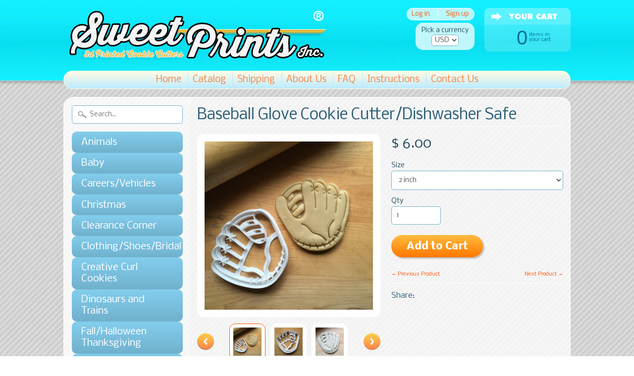

--- FILE ---
content_type: text/html; charset=utf-8
request_url: https://sweetprintsinc.com/collections/careers/products/baseball-glove-cookie-cutter-dishwasher-safe
body_size: 34254
content:
<!DOCTYPE html>
<!--[if IE 8]> <html class="no-js lt-ie9" lang="en" > <![endif]-->
<!--[if gt IE 8]><!--> <html class="no-js" lang="en" > <!--<![endif]-->
<head>

<meta name="google-site-verification" content="bodNiq-DjMfaSFkpsdWPBaXpjpGrPEnT9z-z5lOyqHk" />
<meta name="p:domain_verify" content="f04f74b0dcfdba125c2863290560b421"/>












<meta charset="utf-8" />
<meta http-equiv="X-UA-Compatible" content="IE=edge" />  
<meta name="p:domain_verify" content="011b21719c59a6dcaea8f26a483d9556"/>
<script>
document.documentElement.className = document.documentElement.className.replace("no-js","js");
</script>  
<meta name="viewport" content="width=device-width, initial-scale=1.0">



  <link href='//fonts.googleapis.com/css?family=Lato' rel='stylesheet' type='text/css'>

 

    <link href='//fonts.googleapis.com/css?family=Nobile:400,400italic,700,700italic' rel='stylesheet' type='text/css'>
    

  
<link rel="shortcut icon" href="//sweetprintsinc.com/cdn/shop/t/3/assets/favicon.png?v=105795038215019460351422044235" />


    <title>Baseball Glove Cookie Cutter/Dishwasher Safe | Sweet Prints Inc.</title> 





	<meta name="description" content="Made of PLA plastic.  Measures a 1/2&quot; deep on the edge.Sizing: XS:  2&quot; Small:  3&quot; S/M:  3.5&quot; Medium:  4&quot; Large:  5&quot;No returns unless damaged in transit.*Colors may vary.PLA is the common name for Polylactic Acid or Polyactide. PLA is made from starch rich plants such as corn, wheat and sugar beets." />



<link rel="canonical" href="https://sweetprintsinc.com/products/baseball-glove-cookie-cutter-dishwasher-safe" /> 

   <meta property="og:type" content="product" />
   <meta property="og:title" content="Baseball Glove Cookie Cutter/Dishwasher Safe" />
   
      <meta property="og:image" content="http://sweetprintsinc.com/cdn/shop/products/IMG_0979_grande.jpg?v=1620398969" />
      <meta property="og:image:secure_url" content="https://sweetprintsinc.com/cdn/shop/products/IMG_0979_grande.jpg?v=1620398969" />
   
      <meta property="og:image" content="http://sweetprintsinc.com/cdn/shop/products/IMG_0981_grande.jpg?v=1620398975" />
      <meta property="og:image:secure_url" content="https://sweetprintsinc.com/cdn/shop/products/IMG_0981_grande.jpg?v=1620398975" />
   
      <meta property="og:image" content="http://sweetprintsinc.com/cdn/shop/products/IMG_0980_grande.jpg?v=1620398976" />
      <meta property="og:image:secure_url" content="https://sweetprintsinc.com/cdn/shop/products/IMG_0980_grande.jpg?v=1620398976" />
   
      <meta property="og:image" content="http://sweetprintsinc.com/cdn/shop/products/ballandglove_1_f6c2b384-5ed8-4d62-b66d-3330dcab3bff_grande.jpg?v=1662113988" />
      <meta property="og:image:secure_url" content="https://sweetprintsinc.com/cdn/shop/products/ballandglove_1_f6c2b384-5ed8-4d62-b66d-3330dcab3bff_grande.jpg?v=1662113988" />
   
   <meta property="og:price:amount" content="6.00" />
   <meta property="og:price:currency" content="USD" />



   <meta property="og:description" content="Made of PLA plastic.  Measures a 1/2&quot; deep on the edge.Sizing: XS:  2&quot; Small:  3&quot; S/M:  3.5&quot; Medium:  4&quot; Large:  5&quot;No returns unless damaged in transit.*Colors may vary.PLA is the common name for Polylactic Acid or Polyactide. PLA is made from starch rich plants such as corn, wheat and sugar beets." />


<meta property="og:url" content="https://sweetprintsinc.com/products/baseball-glove-cookie-cutter-dishwasher-safe" />
<meta property="og:site_name" content="Sweet Prints Inc." />


<link href="//sweetprintsinc.com/cdn/shop/t/3/assets/styles.scss.css?v=71116734314819070041659606466" rel="stylesheet" type="text/css" media="all" />  

<script type="text/javascript" src="//ajax.googleapis.com/ajax/libs/jquery/1.11.0/jquery.min.js"></script>

<script src="//sweetprintsinc.com/cdn/shop/t/3/assets/shop.js?v=160897305885839232261564180000" type="text/javascript"></script> 



<script src="//sweetprintsinc.com/cdn/shopifycloud/storefront/assets/themes_support/option_selection-b017cd28.js" type="text/javascript"></script>

<!--[if lt IE 9]>
<script src="http://html5shim.googlecode.com/svn/trunk/html5.js"></script>
<![endif]-->  
  
<script>window.performance && window.performance.mark && window.performance.mark('shopify.content_for_header.start');</script><meta name="google-site-verification" content="bodNiq-DjMfaSFkpsdWPBaXpjpGrPEnT9z-z5lOyqHk">
<meta id="shopify-digital-wallet" name="shopify-digital-wallet" content="/7491613/digital_wallets/dialog">
<meta name="shopify-checkout-api-token" content="6e619bedaa1c6e662786e8d4511e5dfe">
<link rel="alternate" type="application/json+oembed" href="https://sweetprintsinc.com/products/baseball-glove-cookie-cutter-dishwasher-safe.oembed">
<script async="async" src="/checkouts/internal/preloads.js?locale=en-US"></script>
<link rel="preconnect" href="https://shop.app" crossorigin="anonymous">
<script async="async" src="https://shop.app/checkouts/internal/preloads.js?locale=en-US&shop_id=7491613" crossorigin="anonymous"></script>
<script id="apple-pay-shop-capabilities" type="application/json">{"shopId":7491613,"countryCode":"US","currencyCode":"USD","merchantCapabilities":["supports3DS"],"merchantId":"gid:\/\/shopify\/Shop\/7491613","merchantName":"Sweet Prints Inc.","requiredBillingContactFields":["postalAddress","email"],"requiredShippingContactFields":["postalAddress","email"],"shippingType":"shipping","supportedNetworks":["visa","masterCard","amex","discover","elo","jcb"],"total":{"type":"pending","label":"Sweet Prints Inc.","amount":"1.00"},"shopifyPaymentsEnabled":true,"supportsSubscriptions":true}</script>
<script id="shopify-features" type="application/json">{"accessToken":"6e619bedaa1c6e662786e8d4511e5dfe","betas":["rich-media-storefront-analytics"],"domain":"sweetprintsinc.com","predictiveSearch":true,"shopId":7491613,"locale":"en"}</script>
<script>var Shopify = Shopify || {};
Shopify.shop = "sweet-prints-inc.myshopify.com";
Shopify.locale = "en";
Shopify.currency = {"active":"USD","rate":"1.0"};
Shopify.country = "US";
Shopify.theme = {"name":"Sunrise","id":9593728,"schema_name":null,"schema_version":null,"theme_store_id":57,"role":"main"};
Shopify.theme.handle = "null";
Shopify.theme.style = {"id":null,"handle":null};
Shopify.cdnHost = "sweetprintsinc.com/cdn";
Shopify.routes = Shopify.routes || {};
Shopify.routes.root = "/";</script>
<script type="module">!function(o){(o.Shopify=o.Shopify||{}).modules=!0}(window);</script>
<script>!function(o){function n(){var o=[];function n(){o.push(Array.prototype.slice.apply(arguments))}return n.q=o,n}var t=o.Shopify=o.Shopify||{};t.loadFeatures=n(),t.autoloadFeatures=n()}(window);</script>
<script>
  window.ShopifyPay = window.ShopifyPay || {};
  window.ShopifyPay.apiHost = "shop.app\/pay";
  window.ShopifyPay.redirectState = null;
</script>
<script id="shop-js-analytics" type="application/json">{"pageType":"product"}</script>
<script defer="defer" async type="module" src="//sweetprintsinc.com/cdn/shopifycloud/shop-js/modules/v2/client.init-shop-cart-sync_BN7fPSNr.en.esm.js"></script>
<script defer="defer" async type="module" src="//sweetprintsinc.com/cdn/shopifycloud/shop-js/modules/v2/chunk.common_Cbph3Kss.esm.js"></script>
<script defer="defer" async type="module" src="//sweetprintsinc.com/cdn/shopifycloud/shop-js/modules/v2/chunk.modal_DKumMAJ1.esm.js"></script>
<script type="module">
  await import("//sweetprintsinc.com/cdn/shopifycloud/shop-js/modules/v2/client.init-shop-cart-sync_BN7fPSNr.en.esm.js");
await import("//sweetprintsinc.com/cdn/shopifycloud/shop-js/modules/v2/chunk.common_Cbph3Kss.esm.js");
await import("//sweetprintsinc.com/cdn/shopifycloud/shop-js/modules/v2/chunk.modal_DKumMAJ1.esm.js");

  window.Shopify.SignInWithShop?.initShopCartSync?.({"fedCMEnabled":true,"windoidEnabled":true});

</script>
<script>
  window.Shopify = window.Shopify || {};
  if (!window.Shopify.featureAssets) window.Shopify.featureAssets = {};
  window.Shopify.featureAssets['shop-js'] = {"shop-cart-sync":["modules/v2/client.shop-cart-sync_CJVUk8Jm.en.esm.js","modules/v2/chunk.common_Cbph3Kss.esm.js","modules/v2/chunk.modal_DKumMAJ1.esm.js"],"init-fed-cm":["modules/v2/client.init-fed-cm_7Fvt41F4.en.esm.js","modules/v2/chunk.common_Cbph3Kss.esm.js","modules/v2/chunk.modal_DKumMAJ1.esm.js"],"init-shop-email-lookup-coordinator":["modules/v2/client.init-shop-email-lookup-coordinator_Cc088_bR.en.esm.js","modules/v2/chunk.common_Cbph3Kss.esm.js","modules/v2/chunk.modal_DKumMAJ1.esm.js"],"init-windoid":["modules/v2/client.init-windoid_hPopwJRj.en.esm.js","modules/v2/chunk.common_Cbph3Kss.esm.js","modules/v2/chunk.modal_DKumMAJ1.esm.js"],"shop-button":["modules/v2/client.shop-button_B0jaPSNF.en.esm.js","modules/v2/chunk.common_Cbph3Kss.esm.js","modules/v2/chunk.modal_DKumMAJ1.esm.js"],"shop-cash-offers":["modules/v2/client.shop-cash-offers_DPIskqss.en.esm.js","modules/v2/chunk.common_Cbph3Kss.esm.js","modules/v2/chunk.modal_DKumMAJ1.esm.js"],"shop-toast-manager":["modules/v2/client.shop-toast-manager_CK7RT69O.en.esm.js","modules/v2/chunk.common_Cbph3Kss.esm.js","modules/v2/chunk.modal_DKumMAJ1.esm.js"],"init-shop-cart-sync":["modules/v2/client.init-shop-cart-sync_BN7fPSNr.en.esm.js","modules/v2/chunk.common_Cbph3Kss.esm.js","modules/v2/chunk.modal_DKumMAJ1.esm.js"],"init-customer-accounts-sign-up":["modules/v2/client.init-customer-accounts-sign-up_CfPf4CXf.en.esm.js","modules/v2/client.shop-login-button_DeIztwXF.en.esm.js","modules/v2/chunk.common_Cbph3Kss.esm.js","modules/v2/chunk.modal_DKumMAJ1.esm.js"],"pay-button":["modules/v2/client.pay-button_CgIwFSYN.en.esm.js","modules/v2/chunk.common_Cbph3Kss.esm.js","modules/v2/chunk.modal_DKumMAJ1.esm.js"],"init-customer-accounts":["modules/v2/client.init-customer-accounts_DQ3x16JI.en.esm.js","modules/v2/client.shop-login-button_DeIztwXF.en.esm.js","modules/v2/chunk.common_Cbph3Kss.esm.js","modules/v2/chunk.modal_DKumMAJ1.esm.js"],"avatar":["modules/v2/client.avatar_BTnouDA3.en.esm.js"],"init-shop-for-new-customer-accounts":["modules/v2/client.init-shop-for-new-customer-accounts_CsZy_esa.en.esm.js","modules/v2/client.shop-login-button_DeIztwXF.en.esm.js","modules/v2/chunk.common_Cbph3Kss.esm.js","modules/v2/chunk.modal_DKumMAJ1.esm.js"],"shop-follow-button":["modules/v2/client.shop-follow-button_BRMJjgGd.en.esm.js","modules/v2/chunk.common_Cbph3Kss.esm.js","modules/v2/chunk.modal_DKumMAJ1.esm.js"],"checkout-modal":["modules/v2/client.checkout-modal_B9Drz_yf.en.esm.js","modules/v2/chunk.common_Cbph3Kss.esm.js","modules/v2/chunk.modal_DKumMAJ1.esm.js"],"shop-login-button":["modules/v2/client.shop-login-button_DeIztwXF.en.esm.js","modules/v2/chunk.common_Cbph3Kss.esm.js","modules/v2/chunk.modal_DKumMAJ1.esm.js"],"lead-capture":["modules/v2/client.lead-capture_DXYzFM3R.en.esm.js","modules/v2/chunk.common_Cbph3Kss.esm.js","modules/v2/chunk.modal_DKumMAJ1.esm.js"],"shop-login":["modules/v2/client.shop-login_CA5pJqmO.en.esm.js","modules/v2/chunk.common_Cbph3Kss.esm.js","modules/v2/chunk.modal_DKumMAJ1.esm.js"],"payment-terms":["modules/v2/client.payment-terms_BxzfvcZJ.en.esm.js","modules/v2/chunk.common_Cbph3Kss.esm.js","modules/v2/chunk.modal_DKumMAJ1.esm.js"]};
</script>
<script>(function() {
  var isLoaded = false;
  function asyncLoad() {
    if (isLoaded) return;
    isLoaded = true;
    var urls = ["https:\/\/js.smile.io\/v1\/smile-shopify.js?shop=sweet-prints-inc.myshopify.com"];
    for (var i = 0; i < urls.length; i++) {
      var s = document.createElement('script');
      s.type = 'text/javascript';
      s.async = true;
      s.src = urls[i];
      var x = document.getElementsByTagName('script')[0];
      x.parentNode.insertBefore(s, x);
    }
  };
  if(window.attachEvent) {
    window.attachEvent('onload', asyncLoad);
  } else {
    window.addEventListener('load', asyncLoad, false);
  }
})();</script>
<script id="__st">var __st={"a":7491613,"offset":-18000,"reqid":"393da586-fb32-4cb1-a7a5-b3321aa86034-1769746146","pageurl":"sweetprintsinc.com\/collections\/careers\/products\/baseball-glove-cookie-cutter-dishwasher-safe","u":"19e97a3b314c","p":"product","rtyp":"product","rid":6854407880867};</script>
<script>window.ShopifyPaypalV4VisibilityTracking = true;</script>
<script id="captcha-bootstrap">!function(){'use strict';const t='contact',e='account',n='new_comment',o=[[t,t],['blogs',n],['comments',n],[t,'customer']],c=[[e,'customer_login'],[e,'guest_login'],[e,'recover_customer_password'],[e,'create_customer']],r=t=>t.map((([t,e])=>`form[action*='/${t}']:not([data-nocaptcha='true']) input[name='form_type'][value='${e}']`)).join(','),a=t=>()=>t?[...document.querySelectorAll(t)].map((t=>t.form)):[];function s(){const t=[...o],e=r(t);return a(e)}const i='password',u='form_key',d=['recaptcha-v3-token','g-recaptcha-response','h-captcha-response',i],f=()=>{try{return window.sessionStorage}catch{return}},m='__shopify_v',_=t=>t.elements[u];function p(t,e,n=!1){try{const o=window.sessionStorage,c=JSON.parse(o.getItem(e)),{data:r}=function(t){const{data:e,action:n}=t;return t[m]||n?{data:e,action:n}:{data:t,action:n}}(c);for(const[e,n]of Object.entries(r))t.elements[e]&&(t.elements[e].value=n);n&&o.removeItem(e)}catch(o){console.error('form repopulation failed',{error:o})}}const l='form_type',E='cptcha';function T(t){t.dataset[E]=!0}const w=window,h=w.document,L='Shopify',v='ce_forms',y='captcha';let A=!1;((t,e)=>{const n=(g='f06e6c50-85a8-45c8-87d0-21a2b65856fe',I='https://cdn.shopify.com/shopifycloud/storefront-forms-hcaptcha/ce_storefront_forms_captcha_hcaptcha.v1.5.2.iife.js',D={infoText:'Protected by hCaptcha',privacyText:'Privacy',termsText:'Terms'},(t,e,n)=>{const o=w[L][v],c=o.bindForm;if(c)return c(t,g,e,D).then(n);var r;o.q.push([[t,g,e,D],n]),r=I,A||(h.body.append(Object.assign(h.createElement('script'),{id:'captcha-provider',async:!0,src:r})),A=!0)});var g,I,D;w[L]=w[L]||{},w[L][v]=w[L][v]||{},w[L][v].q=[],w[L][y]=w[L][y]||{},w[L][y].protect=function(t,e){n(t,void 0,e),T(t)},Object.freeze(w[L][y]),function(t,e,n,w,h,L){const[v,y,A,g]=function(t,e,n){const i=e?o:[],u=t?c:[],d=[...i,...u],f=r(d),m=r(i),_=r(d.filter((([t,e])=>n.includes(e))));return[a(f),a(m),a(_),s()]}(w,h,L),I=t=>{const e=t.target;return e instanceof HTMLFormElement?e:e&&e.form},D=t=>v().includes(t);t.addEventListener('submit',(t=>{const e=I(t);if(!e)return;const n=D(e)&&!e.dataset.hcaptchaBound&&!e.dataset.recaptchaBound,o=_(e),c=g().includes(e)&&(!o||!o.value);(n||c)&&t.preventDefault(),c&&!n&&(function(t){try{if(!f())return;!function(t){const e=f();if(!e)return;const n=_(t);if(!n)return;const o=n.value;o&&e.removeItem(o)}(t);const e=Array.from(Array(32),(()=>Math.random().toString(36)[2])).join('');!function(t,e){_(t)||t.append(Object.assign(document.createElement('input'),{type:'hidden',name:u})),t.elements[u].value=e}(t,e),function(t,e){const n=f();if(!n)return;const o=[...t.querySelectorAll(`input[type='${i}']`)].map((({name:t})=>t)),c=[...d,...o],r={};for(const[a,s]of new FormData(t).entries())c.includes(a)||(r[a]=s);n.setItem(e,JSON.stringify({[m]:1,action:t.action,data:r}))}(t,e)}catch(e){console.error('failed to persist form',e)}}(e),e.submit())}));const S=(t,e)=>{t&&!t.dataset[E]&&(n(t,e.some((e=>e===t))),T(t))};for(const o of['focusin','change'])t.addEventListener(o,(t=>{const e=I(t);D(e)&&S(e,y())}));const B=e.get('form_key'),M=e.get(l),P=B&&M;t.addEventListener('DOMContentLoaded',(()=>{const t=y();if(P)for(const e of t)e.elements[l].value===M&&p(e,B);[...new Set([...A(),...v().filter((t=>'true'===t.dataset.shopifyCaptcha))])].forEach((e=>S(e,t)))}))}(h,new URLSearchParams(w.location.search),n,t,e,['guest_login'])})(!0,!0)}();</script>
<script integrity="sha256-4kQ18oKyAcykRKYeNunJcIwy7WH5gtpwJnB7kiuLZ1E=" data-source-attribution="shopify.loadfeatures" defer="defer" src="//sweetprintsinc.com/cdn/shopifycloud/storefront/assets/storefront/load_feature-a0a9edcb.js" crossorigin="anonymous"></script>
<script crossorigin="anonymous" defer="defer" src="//sweetprintsinc.com/cdn/shopifycloud/storefront/assets/shopify_pay/storefront-65b4c6d7.js?v=20250812"></script>
<script data-source-attribution="shopify.dynamic_checkout.dynamic.init">var Shopify=Shopify||{};Shopify.PaymentButton=Shopify.PaymentButton||{isStorefrontPortableWallets:!0,init:function(){window.Shopify.PaymentButton.init=function(){};var t=document.createElement("script");t.src="https://sweetprintsinc.com/cdn/shopifycloud/portable-wallets/latest/portable-wallets.en.js",t.type="module",document.head.appendChild(t)}};
</script>
<script data-source-attribution="shopify.dynamic_checkout.buyer_consent">
  function portableWalletsHideBuyerConsent(e){var t=document.getElementById("shopify-buyer-consent"),n=document.getElementById("shopify-subscription-policy-button");t&&n&&(t.classList.add("hidden"),t.setAttribute("aria-hidden","true"),n.removeEventListener("click",e))}function portableWalletsShowBuyerConsent(e){var t=document.getElementById("shopify-buyer-consent"),n=document.getElementById("shopify-subscription-policy-button");t&&n&&(t.classList.remove("hidden"),t.removeAttribute("aria-hidden"),n.addEventListener("click",e))}window.Shopify?.PaymentButton&&(window.Shopify.PaymentButton.hideBuyerConsent=portableWalletsHideBuyerConsent,window.Shopify.PaymentButton.showBuyerConsent=portableWalletsShowBuyerConsent);
</script>
<script data-source-attribution="shopify.dynamic_checkout.cart.bootstrap">document.addEventListener("DOMContentLoaded",(function(){function t(){return document.querySelector("shopify-accelerated-checkout-cart, shopify-accelerated-checkout")}if(t())Shopify.PaymentButton.init();else{new MutationObserver((function(e,n){t()&&(Shopify.PaymentButton.init(),n.disconnect())})).observe(document.body,{childList:!0,subtree:!0})}}));
</script>
<link id="shopify-accelerated-checkout-styles" rel="stylesheet" media="screen" href="https://sweetprintsinc.com/cdn/shopifycloud/portable-wallets/latest/accelerated-checkout-backwards-compat.css" crossorigin="anonymous">
<style id="shopify-accelerated-checkout-cart">
        #shopify-buyer-consent {
  margin-top: 1em;
  display: inline-block;
  width: 100%;
}

#shopify-buyer-consent.hidden {
  display: none;
}

#shopify-subscription-policy-button {
  background: none;
  border: none;
  padding: 0;
  text-decoration: underline;
  font-size: inherit;
  cursor: pointer;
}

#shopify-subscription-policy-button::before {
  box-shadow: none;
}

      </style>

<script>window.performance && window.performance.mark && window.performance.mark('shopify.content_for_header.end');</script>
<link href="https://monorail-edge.shopifysvc.com" rel="dns-prefetch">
<script>(function(){if ("sendBeacon" in navigator && "performance" in window) {try {var session_token_from_headers = performance.getEntriesByType('navigation')[0].serverTiming.find(x => x.name == '_s').description;} catch {var session_token_from_headers = undefined;}var session_cookie_matches = document.cookie.match(/_shopify_s=([^;]*)/);var session_token_from_cookie = session_cookie_matches && session_cookie_matches.length === 2 ? session_cookie_matches[1] : "";var session_token = session_token_from_headers || session_token_from_cookie || "";function handle_abandonment_event(e) {var entries = performance.getEntries().filter(function(entry) {return /monorail-edge.shopifysvc.com/.test(entry.name);});if (!window.abandonment_tracked && entries.length === 0) {window.abandonment_tracked = true;var currentMs = Date.now();var navigation_start = performance.timing.navigationStart;var payload = {shop_id: 7491613,url: window.location.href,navigation_start,duration: currentMs - navigation_start,session_token,page_type: "product"};window.navigator.sendBeacon("https://monorail-edge.shopifysvc.com/v1/produce", JSON.stringify({schema_id: "online_store_buyer_site_abandonment/1.1",payload: payload,metadata: {event_created_at_ms: currentMs,event_sent_at_ms: currentMs}}));}}window.addEventListener('pagehide', handle_abandonment_event);}}());</script>
<script id="web-pixels-manager-setup">(function e(e,d,r,n,o){if(void 0===o&&(o={}),!Boolean(null===(a=null===(i=window.Shopify)||void 0===i?void 0:i.analytics)||void 0===a?void 0:a.replayQueue)){var i,a;window.Shopify=window.Shopify||{};var t=window.Shopify;t.analytics=t.analytics||{};var s=t.analytics;s.replayQueue=[],s.publish=function(e,d,r){return s.replayQueue.push([e,d,r]),!0};try{self.performance.mark("wpm:start")}catch(e){}var l=function(){var e={modern:/Edge?\/(1{2}[4-9]|1[2-9]\d|[2-9]\d{2}|\d{4,})\.\d+(\.\d+|)|Firefox\/(1{2}[4-9]|1[2-9]\d|[2-9]\d{2}|\d{4,})\.\d+(\.\d+|)|Chrom(ium|e)\/(9{2}|\d{3,})\.\d+(\.\d+|)|(Maci|X1{2}).+ Version\/(15\.\d+|(1[6-9]|[2-9]\d|\d{3,})\.\d+)([,.]\d+|)( \(\w+\)|)( Mobile\/\w+|) Safari\/|Chrome.+OPR\/(9{2}|\d{3,})\.\d+\.\d+|(CPU[ +]OS|iPhone[ +]OS|CPU[ +]iPhone|CPU IPhone OS|CPU iPad OS)[ +]+(15[._]\d+|(1[6-9]|[2-9]\d|\d{3,})[._]\d+)([._]\d+|)|Android:?[ /-](13[3-9]|1[4-9]\d|[2-9]\d{2}|\d{4,})(\.\d+|)(\.\d+|)|Android.+Firefox\/(13[5-9]|1[4-9]\d|[2-9]\d{2}|\d{4,})\.\d+(\.\d+|)|Android.+Chrom(ium|e)\/(13[3-9]|1[4-9]\d|[2-9]\d{2}|\d{4,})\.\d+(\.\d+|)|SamsungBrowser\/([2-9]\d|\d{3,})\.\d+/,legacy:/Edge?\/(1[6-9]|[2-9]\d|\d{3,})\.\d+(\.\d+|)|Firefox\/(5[4-9]|[6-9]\d|\d{3,})\.\d+(\.\d+|)|Chrom(ium|e)\/(5[1-9]|[6-9]\d|\d{3,})\.\d+(\.\d+|)([\d.]+$|.*Safari\/(?![\d.]+ Edge\/[\d.]+$))|(Maci|X1{2}).+ Version\/(10\.\d+|(1[1-9]|[2-9]\d|\d{3,})\.\d+)([,.]\d+|)( \(\w+\)|)( Mobile\/\w+|) Safari\/|Chrome.+OPR\/(3[89]|[4-9]\d|\d{3,})\.\d+\.\d+|(CPU[ +]OS|iPhone[ +]OS|CPU[ +]iPhone|CPU IPhone OS|CPU iPad OS)[ +]+(10[._]\d+|(1[1-9]|[2-9]\d|\d{3,})[._]\d+)([._]\d+|)|Android:?[ /-](13[3-9]|1[4-9]\d|[2-9]\d{2}|\d{4,})(\.\d+|)(\.\d+|)|Mobile Safari.+OPR\/([89]\d|\d{3,})\.\d+\.\d+|Android.+Firefox\/(13[5-9]|1[4-9]\d|[2-9]\d{2}|\d{4,})\.\d+(\.\d+|)|Android.+Chrom(ium|e)\/(13[3-9]|1[4-9]\d|[2-9]\d{2}|\d{4,})\.\d+(\.\d+|)|Android.+(UC? ?Browser|UCWEB|U3)[ /]?(15\.([5-9]|\d{2,})|(1[6-9]|[2-9]\d|\d{3,})\.\d+)\.\d+|SamsungBrowser\/(5\.\d+|([6-9]|\d{2,})\.\d+)|Android.+MQ{2}Browser\/(14(\.(9|\d{2,})|)|(1[5-9]|[2-9]\d|\d{3,})(\.\d+|))(\.\d+|)|K[Aa][Ii]OS\/(3\.\d+|([4-9]|\d{2,})\.\d+)(\.\d+|)/},d=e.modern,r=e.legacy,n=navigator.userAgent;return n.match(d)?"modern":n.match(r)?"legacy":"unknown"}(),u="modern"===l?"modern":"legacy",c=(null!=n?n:{modern:"",legacy:""})[u],f=function(e){return[e.baseUrl,"/wpm","/b",e.hashVersion,"modern"===e.buildTarget?"m":"l",".js"].join("")}({baseUrl:d,hashVersion:r,buildTarget:u}),m=function(e){var d=e.version,r=e.bundleTarget,n=e.surface,o=e.pageUrl,i=e.monorailEndpoint;return{emit:function(e){var a=e.status,t=e.errorMsg,s=(new Date).getTime(),l=JSON.stringify({metadata:{event_sent_at_ms:s},events:[{schema_id:"web_pixels_manager_load/3.1",payload:{version:d,bundle_target:r,page_url:o,status:a,surface:n,error_msg:t},metadata:{event_created_at_ms:s}}]});if(!i)return console&&console.warn&&console.warn("[Web Pixels Manager] No Monorail endpoint provided, skipping logging."),!1;try{return self.navigator.sendBeacon.bind(self.navigator)(i,l)}catch(e){}var u=new XMLHttpRequest;try{return u.open("POST",i,!0),u.setRequestHeader("Content-Type","text/plain"),u.send(l),!0}catch(e){return console&&console.warn&&console.warn("[Web Pixels Manager] Got an unhandled error while logging to Monorail."),!1}}}}({version:r,bundleTarget:l,surface:e.surface,pageUrl:self.location.href,monorailEndpoint:e.monorailEndpoint});try{o.browserTarget=l,function(e){var d=e.src,r=e.async,n=void 0===r||r,o=e.onload,i=e.onerror,a=e.sri,t=e.scriptDataAttributes,s=void 0===t?{}:t,l=document.createElement("script"),u=document.querySelector("head"),c=document.querySelector("body");if(l.async=n,l.src=d,a&&(l.integrity=a,l.crossOrigin="anonymous"),s)for(var f in s)if(Object.prototype.hasOwnProperty.call(s,f))try{l.dataset[f]=s[f]}catch(e){}if(o&&l.addEventListener("load",o),i&&l.addEventListener("error",i),u)u.appendChild(l);else{if(!c)throw new Error("Did not find a head or body element to append the script");c.appendChild(l)}}({src:f,async:!0,onload:function(){if(!function(){var e,d;return Boolean(null===(d=null===(e=window.Shopify)||void 0===e?void 0:e.analytics)||void 0===d?void 0:d.initialized)}()){var d=window.webPixelsManager.init(e)||void 0;if(d){var r=window.Shopify.analytics;r.replayQueue.forEach((function(e){var r=e[0],n=e[1],o=e[2];d.publishCustomEvent(r,n,o)})),r.replayQueue=[],r.publish=d.publishCustomEvent,r.visitor=d.visitor,r.initialized=!0}}},onerror:function(){return m.emit({status:"failed",errorMsg:"".concat(f," has failed to load")})},sri:function(e){var d=/^sha384-[A-Za-z0-9+/=]+$/;return"string"==typeof e&&d.test(e)}(c)?c:"",scriptDataAttributes:o}),m.emit({status:"loading"})}catch(e){m.emit({status:"failed",errorMsg:(null==e?void 0:e.message)||"Unknown error"})}}})({shopId: 7491613,storefrontBaseUrl: "https://sweetprintsinc.com",extensionsBaseUrl: "https://extensions.shopifycdn.com/cdn/shopifycloud/web-pixels-manager",monorailEndpoint: "https://monorail-edge.shopifysvc.com/unstable/produce_batch",surface: "storefront-renderer",enabledBetaFlags: ["2dca8a86"],webPixelsConfigList: [{"id":"510755061","configuration":"{\"config\":\"{\\\"pixel_id\\\":\\\"AW-849645267\\\",\\\"target_country\\\":\\\"US\\\",\\\"gtag_events\\\":[{\\\"type\\\":\\\"search\\\",\\\"action_label\\\":\\\"AW-849645267\\\/b6tkCPHlsYsBENOdkpUD\\\"},{\\\"type\\\":\\\"begin_checkout\\\",\\\"action_label\\\":\\\"AW-849645267\\\/haxjCO7lsYsBENOdkpUD\\\"},{\\\"type\\\":\\\"view_item\\\",\\\"action_label\\\":[\\\"AW-849645267\\\/pDg5COjlsYsBENOdkpUD\\\",\\\"MC-SQP6XXT735\\\"]},{\\\"type\\\":\\\"purchase\\\",\\\"action_label\\\":[\\\"AW-849645267\\\/6bVHCOXlsYsBENOdkpUD\\\",\\\"MC-SQP6XXT735\\\"]},{\\\"type\\\":\\\"page_view\\\",\\\"action_label\\\":[\\\"AW-849645267\\\/W30rCOLlsYsBENOdkpUD\\\",\\\"MC-SQP6XXT735\\\"]},{\\\"type\\\":\\\"add_payment_info\\\",\\\"action_label\\\":\\\"AW-849645267\\\/OHT6CPTlsYsBENOdkpUD\\\"},{\\\"type\\\":\\\"add_to_cart\\\",\\\"action_label\\\":\\\"AW-849645267\\\/a3xRCOvlsYsBENOdkpUD\\\"}],\\\"enable_monitoring_mode\\\":false}\"}","eventPayloadVersion":"v1","runtimeContext":"OPEN","scriptVersion":"b2a88bafab3e21179ed38636efcd8a93","type":"APP","apiClientId":1780363,"privacyPurposes":[],"dataSharingAdjustments":{"protectedCustomerApprovalScopes":["read_customer_address","read_customer_email","read_customer_name","read_customer_personal_data","read_customer_phone"]}},{"id":"164266229","configuration":"{\"pixel_id\":\"378123195892632\",\"pixel_type\":\"facebook_pixel\",\"metaapp_system_user_token\":\"-\"}","eventPayloadVersion":"v1","runtimeContext":"OPEN","scriptVersion":"ca16bc87fe92b6042fbaa3acc2fbdaa6","type":"APP","apiClientId":2329312,"privacyPurposes":["ANALYTICS","MARKETING","SALE_OF_DATA"],"dataSharingAdjustments":{"protectedCustomerApprovalScopes":["read_customer_address","read_customer_email","read_customer_name","read_customer_personal_data","read_customer_phone"]}},{"id":"72188149","configuration":"{\"tagID\":\"2620827605687\"}","eventPayloadVersion":"v1","runtimeContext":"STRICT","scriptVersion":"18031546ee651571ed29edbe71a3550b","type":"APP","apiClientId":3009811,"privacyPurposes":["ANALYTICS","MARKETING","SALE_OF_DATA"],"dataSharingAdjustments":{"protectedCustomerApprovalScopes":["read_customer_address","read_customer_email","read_customer_name","read_customer_personal_data","read_customer_phone"]}},{"id":"84967669","eventPayloadVersion":"v1","runtimeContext":"LAX","scriptVersion":"1","type":"CUSTOM","privacyPurposes":["ANALYTICS"],"name":"Google Analytics tag (migrated)"},{"id":"shopify-app-pixel","configuration":"{}","eventPayloadVersion":"v1","runtimeContext":"STRICT","scriptVersion":"0450","apiClientId":"shopify-pixel","type":"APP","privacyPurposes":["ANALYTICS","MARKETING"]},{"id":"shopify-custom-pixel","eventPayloadVersion":"v1","runtimeContext":"LAX","scriptVersion":"0450","apiClientId":"shopify-pixel","type":"CUSTOM","privacyPurposes":["ANALYTICS","MARKETING"]}],isMerchantRequest: false,initData: {"shop":{"name":"Sweet Prints Inc.","paymentSettings":{"currencyCode":"USD"},"myshopifyDomain":"sweet-prints-inc.myshopify.com","countryCode":"US","storefrontUrl":"https:\/\/sweetprintsinc.com"},"customer":null,"cart":null,"checkout":null,"productVariants":[{"price":{"amount":6.0,"currencyCode":"USD"},"product":{"title":"Baseball Glove Cookie Cutter\/Dishwasher Safe","vendor":"Sweet Prints","id":"6854407880867","untranslatedTitle":"Baseball Glove Cookie Cutter\/Dishwasher Safe","url":"\/products\/baseball-glove-cookie-cutter-dishwasher-safe","type":"Cookie Cutters"},"id":"40206447739043","image":{"src":"\/\/sweetprintsinc.com\/cdn\/shop\/products\/IMG_0979.jpg?v=1620398969"},"sku":null,"title":"2 inch","untranslatedTitle":"2 inch"},{"price":{"amount":7.0,"currencyCode":"USD"},"product":{"title":"Baseball Glove Cookie Cutter\/Dishwasher Safe","vendor":"Sweet Prints","id":"6854407880867","untranslatedTitle":"Baseball Glove Cookie Cutter\/Dishwasher Safe","url":"\/products\/baseball-glove-cookie-cutter-dishwasher-safe","type":"Cookie Cutters"},"id":"40206447771811","image":{"src":"\/\/sweetprintsinc.com\/cdn\/shop\/products\/IMG_0979.jpg?v=1620398969"},"sku":null,"title":"3 inch","untranslatedTitle":"3 inch"},{"price":{"amount":7.5,"currencyCode":"USD"},"product":{"title":"Baseball Glove Cookie Cutter\/Dishwasher Safe","vendor":"Sweet Prints","id":"6854407880867","untranslatedTitle":"Baseball Glove Cookie Cutter\/Dishwasher Safe","url":"\/products\/baseball-glove-cookie-cutter-dishwasher-safe","type":"Cookie Cutters"},"id":"40206447804579","image":{"src":"\/\/sweetprintsinc.com\/cdn\/shop\/products\/IMG_0979.jpg?v=1620398969"},"sku":null,"title":"3.5 inch","untranslatedTitle":"3.5 inch"},{"price":{"amount":8.0,"currencyCode":"USD"},"product":{"title":"Baseball Glove Cookie Cutter\/Dishwasher Safe","vendor":"Sweet Prints","id":"6854407880867","untranslatedTitle":"Baseball Glove Cookie Cutter\/Dishwasher Safe","url":"\/products\/baseball-glove-cookie-cutter-dishwasher-safe","type":"Cookie Cutters"},"id":"40206447837347","image":{"src":"\/\/sweetprintsinc.com\/cdn\/shop\/products\/IMG_0979.jpg?v=1620398969"},"sku":null,"title":"4 inch","untranslatedTitle":"4 inch"},{"price":{"amount":9.0,"currencyCode":"USD"},"product":{"title":"Baseball Glove Cookie Cutter\/Dishwasher Safe","vendor":"Sweet Prints","id":"6854407880867","untranslatedTitle":"Baseball Glove Cookie Cutter\/Dishwasher Safe","url":"\/products\/baseball-glove-cookie-cutter-dishwasher-safe","type":"Cookie Cutters"},"id":"40206447870115","image":{"src":"\/\/sweetprintsinc.com\/cdn\/shop\/products\/IMG_0979.jpg?v=1620398969"},"sku":null,"title":"5 inch","untranslatedTitle":"5 inch"}],"purchasingCompany":null},},"https://sweetprintsinc.com/cdn","1d2a099fw23dfb22ep557258f5m7a2edbae",{"modern":"","legacy":""},{"shopId":"7491613","storefrontBaseUrl":"https:\/\/sweetprintsinc.com","extensionBaseUrl":"https:\/\/extensions.shopifycdn.com\/cdn\/shopifycloud\/web-pixels-manager","surface":"storefront-renderer","enabledBetaFlags":"[\"2dca8a86\"]","isMerchantRequest":"false","hashVersion":"1d2a099fw23dfb22ep557258f5m7a2edbae","publish":"custom","events":"[[\"page_viewed\",{}],[\"product_viewed\",{\"productVariant\":{\"price\":{\"amount\":6.0,\"currencyCode\":\"USD\"},\"product\":{\"title\":\"Baseball Glove Cookie Cutter\/Dishwasher Safe\",\"vendor\":\"Sweet Prints\",\"id\":\"6854407880867\",\"untranslatedTitle\":\"Baseball Glove Cookie Cutter\/Dishwasher Safe\",\"url\":\"\/products\/baseball-glove-cookie-cutter-dishwasher-safe\",\"type\":\"Cookie Cutters\"},\"id\":\"40206447739043\",\"image\":{\"src\":\"\/\/sweetprintsinc.com\/cdn\/shop\/products\/IMG_0979.jpg?v=1620398969\"},\"sku\":null,\"title\":\"2 inch\",\"untranslatedTitle\":\"2 inch\"}}]]"});</script><script>
  window.ShopifyAnalytics = window.ShopifyAnalytics || {};
  window.ShopifyAnalytics.meta = window.ShopifyAnalytics.meta || {};
  window.ShopifyAnalytics.meta.currency = 'USD';
  var meta = {"product":{"id":6854407880867,"gid":"gid:\/\/shopify\/Product\/6854407880867","vendor":"Sweet Prints","type":"Cookie Cutters","handle":"baseball-glove-cookie-cutter-dishwasher-safe","variants":[{"id":40206447739043,"price":600,"name":"Baseball Glove Cookie Cutter\/Dishwasher Safe - 2 inch","public_title":"2 inch","sku":null},{"id":40206447771811,"price":700,"name":"Baseball Glove Cookie Cutter\/Dishwasher Safe - 3 inch","public_title":"3 inch","sku":null},{"id":40206447804579,"price":750,"name":"Baseball Glove Cookie Cutter\/Dishwasher Safe - 3.5 inch","public_title":"3.5 inch","sku":null},{"id":40206447837347,"price":800,"name":"Baseball Glove Cookie Cutter\/Dishwasher Safe - 4 inch","public_title":"4 inch","sku":null},{"id":40206447870115,"price":900,"name":"Baseball Glove Cookie Cutter\/Dishwasher Safe - 5 inch","public_title":"5 inch","sku":null}],"remote":false},"page":{"pageType":"product","resourceType":"product","resourceId":6854407880867,"requestId":"393da586-fb32-4cb1-a7a5-b3321aa86034-1769746146"}};
  for (var attr in meta) {
    window.ShopifyAnalytics.meta[attr] = meta[attr];
  }
</script>
<script class="analytics">
  (function () {
    var customDocumentWrite = function(content) {
      var jquery = null;

      if (window.jQuery) {
        jquery = window.jQuery;
      } else if (window.Checkout && window.Checkout.$) {
        jquery = window.Checkout.$;
      }

      if (jquery) {
        jquery('body').append(content);
      }
    };

    var hasLoggedConversion = function(token) {
      if (token) {
        return document.cookie.indexOf('loggedConversion=' + token) !== -1;
      }
      return false;
    }

    var setCookieIfConversion = function(token) {
      if (token) {
        var twoMonthsFromNow = new Date(Date.now());
        twoMonthsFromNow.setMonth(twoMonthsFromNow.getMonth() + 2);

        document.cookie = 'loggedConversion=' + token + '; expires=' + twoMonthsFromNow;
      }
    }

    var trekkie = window.ShopifyAnalytics.lib = window.trekkie = window.trekkie || [];
    if (trekkie.integrations) {
      return;
    }
    trekkie.methods = [
      'identify',
      'page',
      'ready',
      'track',
      'trackForm',
      'trackLink'
    ];
    trekkie.factory = function(method) {
      return function() {
        var args = Array.prototype.slice.call(arguments);
        args.unshift(method);
        trekkie.push(args);
        return trekkie;
      };
    };
    for (var i = 0; i < trekkie.methods.length; i++) {
      var key = trekkie.methods[i];
      trekkie[key] = trekkie.factory(key);
    }
    trekkie.load = function(config) {
      trekkie.config = config || {};
      trekkie.config.initialDocumentCookie = document.cookie;
      var first = document.getElementsByTagName('script')[0];
      var script = document.createElement('script');
      script.type = 'text/javascript';
      script.onerror = function(e) {
        var scriptFallback = document.createElement('script');
        scriptFallback.type = 'text/javascript';
        scriptFallback.onerror = function(error) {
                var Monorail = {
      produce: function produce(monorailDomain, schemaId, payload) {
        var currentMs = new Date().getTime();
        var event = {
          schema_id: schemaId,
          payload: payload,
          metadata: {
            event_created_at_ms: currentMs,
            event_sent_at_ms: currentMs
          }
        };
        return Monorail.sendRequest("https://" + monorailDomain + "/v1/produce", JSON.stringify(event));
      },
      sendRequest: function sendRequest(endpointUrl, payload) {
        // Try the sendBeacon API
        if (window && window.navigator && typeof window.navigator.sendBeacon === 'function' && typeof window.Blob === 'function' && !Monorail.isIos12()) {
          var blobData = new window.Blob([payload], {
            type: 'text/plain'
          });

          if (window.navigator.sendBeacon(endpointUrl, blobData)) {
            return true;
          } // sendBeacon was not successful

        } // XHR beacon

        var xhr = new XMLHttpRequest();

        try {
          xhr.open('POST', endpointUrl);
          xhr.setRequestHeader('Content-Type', 'text/plain');
          xhr.send(payload);
        } catch (e) {
          console.log(e);
        }

        return false;
      },
      isIos12: function isIos12() {
        return window.navigator.userAgent.lastIndexOf('iPhone; CPU iPhone OS 12_') !== -1 || window.navigator.userAgent.lastIndexOf('iPad; CPU OS 12_') !== -1;
      }
    };
    Monorail.produce('monorail-edge.shopifysvc.com',
      'trekkie_storefront_load_errors/1.1',
      {shop_id: 7491613,
      theme_id: 9593728,
      app_name: "storefront",
      context_url: window.location.href,
      source_url: "//sweetprintsinc.com/cdn/s/trekkie.storefront.c59ea00e0474b293ae6629561379568a2d7c4bba.min.js"});

        };
        scriptFallback.async = true;
        scriptFallback.src = '//sweetprintsinc.com/cdn/s/trekkie.storefront.c59ea00e0474b293ae6629561379568a2d7c4bba.min.js';
        first.parentNode.insertBefore(scriptFallback, first);
      };
      script.async = true;
      script.src = '//sweetprintsinc.com/cdn/s/trekkie.storefront.c59ea00e0474b293ae6629561379568a2d7c4bba.min.js';
      first.parentNode.insertBefore(script, first);
    };
    trekkie.load(
      {"Trekkie":{"appName":"storefront","development":false,"defaultAttributes":{"shopId":7491613,"isMerchantRequest":null,"themeId":9593728,"themeCityHash":"12129003678485196601","contentLanguage":"en","currency":"USD","eventMetadataId":"e9774864-15e7-4c93-b181-26df51da361e"},"isServerSideCookieWritingEnabled":true,"monorailRegion":"shop_domain","enabledBetaFlags":["65f19447","b5387b81"]},"Session Attribution":{},"S2S":{"facebookCapiEnabled":false,"source":"trekkie-storefront-renderer","apiClientId":580111}}
    );

    var loaded = false;
    trekkie.ready(function() {
      if (loaded) return;
      loaded = true;

      window.ShopifyAnalytics.lib = window.trekkie;

      var originalDocumentWrite = document.write;
      document.write = customDocumentWrite;
      try { window.ShopifyAnalytics.merchantGoogleAnalytics.call(this); } catch(error) {};
      document.write = originalDocumentWrite;

      window.ShopifyAnalytics.lib.page(null,{"pageType":"product","resourceType":"product","resourceId":6854407880867,"requestId":"393da586-fb32-4cb1-a7a5-b3321aa86034-1769746146","shopifyEmitted":true});

      var match = window.location.pathname.match(/checkouts\/(.+)\/(thank_you|post_purchase)/)
      var token = match? match[1]: undefined;
      if (!hasLoggedConversion(token)) {
        setCookieIfConversion(token);
        window.ShopifyAnalytics.lib.track("Viewed Product",{"currency":"USD","variantId":40206447739043,"productId":6854407880867,"productGid":"gid:\/\/shopify\/Product\/6854407880867","name":"Baseball Glove Cookie Cutter\/Dishwasher Safe - 2 inch","price":"6.00","sku":null,"brand":"Sweet Prints","variant":"2 inch","category":"Cookie Cutters","nonInteraction":true,"remote":false},undefined,undefined,{"shopifyEmitted":true});
      window.ShopifyAnalytics.lib.track("monorail:\/\/trekkie_storefront_viewed_product\/1.1",{"currency":"USD","variantId":40206447739043,"productId":6854407880867,"productGid":"gid:\/\/shopify\/Product\/6854407880867","name":"Baseball Glove Cookie Cutter\/Dishwasher Safe - 2 inch","price":"6.00","sku":null,"brand":"Sweet Prints","variant":"2 inch","category":"Cookie Cutters","nonInteraction":true,"remote":false,"referer":"https:\/\/sweetprintsinc.com\/collections\/careers\/products\/baseball-glove-cookie-cutter-dishwasher-safe"});
      }
    });


        var eventsListenerScript = document.createElement('script');
        eventsListenerScript.async = true;
        eventsListenerScript.src = "//sweetprintsinc.com/cdn/shopifycloud/storefront/assets/shop_events_listener-3da45d37.js";
        document.getElementsByTagName('head')[0].appendChild(eventsListenerScript);

})();</script>
  <script>
  if (!window.ga || (window.ga && typeof window.ga !== 'function')) {
    window.ga = function ga() {
      (window.ga.q = window.ga.q || []).push(arguments);
      if (window.Shopify && window.Shopify.analytics && typeof window.Shopify.analytics.publish === 'function') {
        window.Shopify.analytics.publish("ga_stub_called", {}, {sendTo: "google_osp_migration"});
      }
      console.error("Shopify's Google Analytics stub called with:", Array.from(arguments), "\nSee https://help.shopify.com/manual/promoting-marketing/pixels/pixel-migration#google for more information.");
    };
    if (window.Shopify && window.Shopify.analytics && typeof window.Shopify.analytics.publish === 'function') {
      window.Shopify.analytics.publish("ga_stub_initialized", {}, {sendTo: "google_osp_migration"});
    }
  }
</script>
<script
  defer
  src="https://sweetprintsinc.com/cdn/shopifycloud/perf-kit/shopify-perf-kit-3.1.0.min.js"
  data-application="storefront-renderer"
  data-shop-id="7491613"
  data-render-region="gcp-us-central1"
  data-page-type="product"
  data-theme-instance-id="9593728"
  data-theme-name=""
  data-theme-version=""
  data-monorail-region="shop_domain"
  data-resource-timing-sampling-rate="10"
  data-shs="true"
  data-shs-beacon="true"
  data-shs-export-with-fetch="true"
  data-shs-logs-sample-rate="1"
  data-shs-beacon-endpoint="https://sweetprintsinc.com/api/collect"
></script>
</head>

<body id="product" data-curr-format="$ {{amount}}" data-shop-currency="USD">
   <div id="site-wrap">
      <header id="header" class="clearfix">	
         <div class="row clearfix">
            <div class="logo">
                  
                <a class="newfont" href="/" title="Sweet Prints Inc.">
                  
                     <img src="//sweetprintsinc.com/cdn/shop/t/3/assets/logo.png?v=105831983325594460071598377183" alt="Sweet Prints Inc." />
                  
                </a>
                               
            </div>
            
           
<div id="curr-switcher">
<label for="currencies">Pick a currency</label>
<select id="currencies" name="currencies">
  
  
  <option value="USD" selected="selected">USD</option>
  
    
  
    
    <option value="GBP">GBP</option>
    
  
    
    <option value="EUR">EUR</option>
    
  
    
    <option value="CAD">CAD</option>
    
  
</select>
</div>

           
            
            <div class="login-top hide-mobile">
                     
                          <a href="/account/login">Log in</a> | <a href="/account/register">Sign up</a>
                                 
            </div>
                       

            <div class="cart-info hide-mobile">
               <a href="/cart"><em>0</em> <span>items in your cart</span></a>
            </div>
         </div>

         
<nav class="top-menu hide-mobile clearfix" role="navigation">
  <ul>
   
      
      
         <li>
            <a class="" href="/">Home</a>
         </li>
      
   
      
      
         <li>
            <a class="" href="/collections/all">Catalog</a>
         </li>
      
   
      
      
         <li>
            <a class="" href="/blogs/news">Shipping</a>
         </li>
      
   
      
      
         <li>
            <a class="" href="/pages/about-us">About Us</a>
         </li>
      
   
      
      
         <li>
            <a class="" href="/pages/faq">FAQ</a>
         </li>
      
   
      
      
         <li>
            <a class="" href="/pages/instructions">Instructions</a>
         </li>
      
   
      
      
         <li>
            <a class="" href="/pages/contact-us">Contact Us</a>
         </li>
      
   
  </ul>
</nav>


         <nav class="off-canvas-navigation show-mobile newfont">
            <a href="#menu" class="menu-button">Menu</a>			
            
               <a href="/account" class="">Account</a>			
            
            <a href="/cart" class="">Cart</a>			
         </nav> 
      </header>

   <div id="content">
      <section role="complementary" id="sidebar">
   <nav role="navigation" id="menu">
      <form method="get" action="/search" class="search-form">
			<fieldset>
			<input type="text" placeholder="Search..." name="q" id="search-input">
			<button type="submit" class="button">Search</button>
			</fieldset>
		</form>          
      
      
      <ul id="side-menu">
         	
            <li>
            
               
               
               
                
                  <h3 class=""><a href="/collections/animals">Animals</a></h3>
                              
            
               
               
               
                
                  <h3 class=""><a href="/collections/musical-instruments-notes">Baby</a></h3>
                              
            
               
               
               
                
                  <h3 class=""><a href="/collections/careers">Careers/Vehicles</a></h3>
                              
            
               
               
               
                
                  <h3 class=""><a href="/collections/happy-holidays/Christmas">Christmas</a></h3>
                              
            
               
               
               
                
                  <h3 class=""><a href="/collections/clearance-corner">Clearance Corner</a></h3>
                              
            
               
               
               
                
                  <h3 class=""><a href="/collections/clothing-shoes">Clothing/Shoes/Bridal</a></h3>
                              
            
               
               
               
                
                  <h3 class=""><a href="/collections/creative-curl-cookies">Creative Curl Cookies</a></h3>
                              
            
               
               
               
                
                  <h3 class=""><a href="/collections/dinosaurs">Dinosaurs and Trains</a></h3>
                              
            
               
               
               
                
                  <h3 class=""><a href="/collections/autumn">Fall/Halloween Thanksgiving</a></h3>
                              
            
               
               
               
                
                  <h3 class=""><a href="/collections/happy-holidays">Holidays/Special Days</a></h3>
                              
            
               
               
               
                
                  <h3 class=""><a href="/collections/clearance-cookie-cutters">Household Items/Food</a></h3>
                              
            
               
               
               
                
                  <h3 class=""><a href="/collections/numbers">Letters/Numbers</a></h3>
                              
            
               
               
               
                
                  <h3 class=""><a href="/collections/plaques-or-frames">Lettered Numbers/Word Numbers</a></h3>
                              
            
               
               
               
                
                  <h3 class=""><a href="/collections/music-party">Music/Party</a></h3>
                              
            
               
               
               
                
                  <h3 class=""><a href="/collections/newest-products">Newest Designs</a></h3>
                              
            
               
               
               
                
                  <h3 class=""><a href="/collections/science-fun">Science Fun</a></h3>
                              
            
               
               
               
                
                  <h3 class=""><a href="/collections/school-office-supplies">School/Office Supplies</a></h3>
                              
            
               
               
               
                
                  <h3 class=""><a href="/collections/simply-outlines">Simply Outlines</a></h3>
                              
            
               
               
               
                
                  <h3 class=""><a href="/collections/sports">Sports</a></h3>
                              
            
               
               
               
                
                  <h3 class=""><a href="/collections/summertime-fun">Summer Fun</a></h3>
                              
            
               
               
               
                
                  <h3 class=""><a href="/collections/valentine-st-patricks-day">Valentine/St. Patrick&#39;s Day</a></h3>
                              
            
               
               
               
                
                  <h3 class=""><a href="/products/sweet-prints-gift-cards">Gift Card</a></h3>
                              
            
               
               
               
                
                  <h3 class=""><a href="/collections/miscellaneous">Miscellaneous</a></h3>
                              
            
            
            
               <div class="hide show-mobile">
               
                  
                  
                  
                  
                     <h3 class=""><a href="/">Home</a></h3>
                                    
               
                  
                  
                  
                  
                     <h3 class=""><a href="/collections/all">Catalog</a></h3>
                                    
               
                  
                  
                  
                  
                     <h3 class=""><a href="/blogs/news">Shipping</a></h3>
                                    
               
                  
                  
                  
                  
                     <h3 class=""><a href="/pages/about-us">About Us</a></h3>
                                    
               
                  
                  
                  
                  
                     <h3 class=""><a href="/pages/faq">FAQ</a></h3>
                                    
               
                  
                  
                  
                  
                     <h3 class=""><a href="/pages/instructions">Instructions</a></h3>
                                    
               
                  
                  
                  
                  
                     <h3 class=""><a href="/pages/contact-us">Contact Us</a></h3>
                                    
               
               </div>
                        
            
            </li>
         
         
                  
         
         
         </ul>         
            
	</nav>
   
   
   <aside class="social-links">
      <h3>Stay in touch</h3>
      
      <a href="http://on.fb.me/1hrV04a" title="Facebook"><img src="//sweetprintsinc.com/cdn/shop/t/3/assets/icon-facebook.png?v=45489283400407693301421692344" alt="Facebook" /></a>				
      <a href="https://www.pinterest.com/hairdr77/" title="Pinterest"><img src="//sweetprintsinc.com/cdn/shop/t/3/assets/icon-pinterest.png?v=80757410977697932111421692345" alt="Pinterest" /></a>            	                
      
      				
      				
          
          			
      <a href="http://instagram.com/sweet.prints.inc" title="Instagram"><img src="//sweetprintsinc.com/cdn/shop/t/3/assets/icon-instagram.png?v=20053240546488737121421692345" alt="Instagram" /></a>        		
                 
                       
                             
   </aside>
   



      

   
   
   
   <aside class="top-sellers">
      <h3>Popular products</h3>
      <ul>
      
         
            <li>
            <a href="/products/number-67-cookie-cutters-dishwasher-safe-1" title="Number 67 Cookie Cutters/Dishwasher Safe"><img src="//sweetprintsinc.com/cdn/shop/files/IMG_1713_medium.jpg?v=1763400293" alt="Number 67 Cookie Cutters/Dishwasher Safe" />
            <span class="top-title">Number 67 Cookie Cutters/Dishwasher Safe
            <i>
            
               
                  <small>from</small> $ 6.00
               
                        
            </i>
            </span></a>
            </li>
         
            <li>
            <a href="/products/number-67-cookie-cutters-dishwasher-safe" title="Number 67 Cookie Cutters/Dishwasher Safe"><img src="//sweetprintsinc.com/cdn/shop/files/IMG_1711_medium.jpg?v=1763400401" alt="Number 67 Cookie Cutters/Dishwasher Safe" />
            <span class="top-title">Number 67 Cookie Cutters/Dishwasher Safe
            <i>
            
               
                  <small>from</small> $ 6.00
               
                        
            </i>
            </span></a>
            </li>
         
            <li>
            <a href="/products/6-7-cookie-cutters-set-of-2-dishwasher-safe" title="6-7 Cookie Cutters/Set of 2/Dishwasher Safe"><img src="//sweetprintsinc.com/cdn/shop/files/6-7reg_medium.jpg?v=1760205226" alt="6-7 Cookie Cutters/Set of 2/Dishwasher Safe" />
            <span class="top-title">6-7 Cookie Cutters/Set of 2/Dishwasher Safe
            <i>
            
               
                  <small>from</small> $ 12.00
               
                        
            </i>
            </span></a>
            </li>
         
            <li>
            <a href="/products/set-of-2-2026-cookie-cutters-fun-dishwasher-safe" title="Set of 2 2026 Cookie Cutters Fun/Dishwasher Safe"><img src="//sweetprintsinc.com/cdn/shop/files/2026set_medium.jpg?v=1758299511" alt="Set of 2 2026 Cookie Cutters Fun/Dishwasher Safe" />
            <span class="top-title">Set of 2 2026 Cookie Cutters Fun/Dishwasher Safe
            <i>
            
               
                  <small>from</small> $ 12.00
               
                        
            </i>
            </span></a>
            </li>
         
            <li>
            <a href="/products/2026-cookie-cutter-fun-dishwasher-safe-1" title="2026 Cookie Cutter Fun/Dishwasher Safe"><img src="//sweetprintsinc.com/cdn/shop/files/2026outt_medium.jpg?v=1758299408" alt="2026 Cookie Cutter Fun/Dishwasher Safe" />
            <span class="top-title">2026 Cookie Cutter Fun/Dishwasher Safe
            <i>
            
               
                  <small>from</small> $ 6.00
               
                        
            </i>
            </span></a>
            </li>
         
		      
      </ul>
   </aside>
   
   
</section>         
      <section role="main" id="main"> 
         
         
         
<div itemscope itemtype="http://schema.org/Product" id="prod-6854407880867" class="clearfix">
   <meta itemprop="url" content="https://sweetprintsinc.com/products/baseball-glove-cookie-cutter-dishwasher-safe" />
   <meta itemprop="image" content="//sweetprintsinc.com/cdn/shop/products/IMG_0979_grande.jpg?v=1620398969" />
  
   <h1 class="page-title" itemprop="name">Baseball Glove Cookie Cutter/Dishwasher Safe</h1>   
  
   <div id="product-images" class="clearfix multi-image">
      
      <a id="product-shot" class="productimage" data-image-id="29944984043683" href="//sweetprintsinc.com/cdn/shop/products/IMG_0979.jpg?v=1620398969">
         <img src="//sweetprintsinc.com/cdn/shop/products/IMG_0979.jpg?v=1620398969" alt="Baseball Glove Cookie Cutter/Dishwasher Safe" />
         
         <span class="icon-magnifier"></span>
      </a>

      <div id="more-images" class="clearfix">   
         
            <a href="//sweetprintsinc.com/cdn/shop/products/IMG_0979_2048x2048.jpg?v=1620398969" class="active-img productimage smallimg" rel="lightbox" title="Baseball Glove Cookie Cutter/Dishwasher Safe" data-image-id="29944984043683">
               <img src="//sweetprintsinc.com/cdn/shop/products/IMG_0979_compact.jpg?v=1620398969" alt="Baseball Glove Cookie Cutter/Dishwasher Safe" />
            </a>
         
            <a href="//sweetprintsinc.com/cdn/shop/products/IMG_0981_2048x2048.jpg?v=1620398975" class="productimage smallimg" rel="lightbox" title="Baseball Glove Cookie Cutter/Dishwasher Safe" data-image-id="29944987091107">
               <img src="//sweetprintsinc.com/cdn/shop/products/IMG_0981_compact.jpg?v=1620398975" alt="Baseball Glove Cookie Cutter/Dishwasher Safe" />
            </a>
         
            <a href="//sweetprintsinc.com/cdn/shop/products/IMG_0980_2048x2048.jpg?v=1620398976" class="productimage smallimg" rel="lightbox" title="Baseball Glove Cookie Cutter/Dishwasher Safe" data-image-id="29944987418787">
               <img src="//sweetprintsinc.com/cdn/shop/products/IMG_0980_compact.jpg?v=1620398976" alt="Baseball Glove Cookie Cutter/Dishwasher Safe" />
            </a>
         
            <a href="//sweetprintsinc.com/cdn/shop/products/ballandglove_1_f6c2b384-5ed8-4d62-b66d-3330dcab3bff_2048x2048.jpg?v=1662113988" class="productimage smallimg" rel="lightbox" title="Baseball Glove Cookie Cutter/Dishwasher Safe" data-image-id="38004731379957">
               <img src="//sweetprintsinc.com/cdn/shop/products/ballandglove_1_f6c2b384-5ed8-4d62-b66d-3330dcab3bff_compact.jpg?v=1662113988" alt="Baseball Glove Cookie Cutter/Dishwasher Safe" />
            </a>
         
      </div>      
   </div>  
  

  
  
   <div id="product-details">
           
      
      
      <h2 itemprop="brand" class="hide"><a href="/collections/vendors?q=Sweet%20Prints" title="">Sweet Prints</a></h2>  
      
      
      <div class="product-price-wrap" itemprop="offers" itemscope itemtype="http://schema.org/Offer">
         <meta itemprop="priceCurrency" content="USD" />
         
            <link itemprop="availability" href="http://schema.org/InStock" />
         

                   
         
            <span class="product-price" itemprop="price">$ 6.00</span>&nbsp;<s class="product-compare-price"></s>
         
      </div>      
      
      
         <form action="/cart/add" method="post" class="cartableProduct">
            <div class="product-variants">
               <fieldset>
                  
                     <select id="product-select-6854407880867" name='id'>
                     
                        <option  selected="selected"  value="40206447739043">2 inch - $ 6.00</option>
                     
                        <option  value="40206447771811">3 inch - $ 7.00</option>
                     
                        <option  value="40206447804579">3.5 inch - $ 7.50</option>
                     
                        <option  value="40206447837347">4 inch - $ 8.00</option>
                     
                        <option  value="40206447870115">5 inch - $ 9.00</option>
                     
                     </select>
                  
               </fieldset>
               <div class="var-msg"></div>

            </div> 
            <div class="quick-actions clearfix">  
               
                  <p class="qty-field">
                     <label for="product-quantity-6854407880867">Qty</label>
                     <input type="number" id="product-quantity-6854407880867" name="quantity" value="1" min="1" />
                  </p>
                                                           
               <button type="submit" class="purchase button">Add to Cart</button>
            </div>
         </form>
          
      
      
         
            <div class="product-nav clearfix">     
               
                  
                  <span class="left"><a href="/collections/careers/products/baseball-cookie-cutter#content" title="">&larr; Previous Product</a></span>
               
               
                  
                  <span class="right"><a href="/collections/careers/products/baseball-glove-cookie-cutter-dishwasher-safe-1#content" title="">Next Product &rarr;</a></span>
               
            </div>
         
              

      
<div id="share-me" class="clearfix">
   <h6>Share:</h6>
   <div class="addthis_toolbox addthis_default_style addthis_32x32_style clearfix">
      <a class="addthis_button_facebook"></a>
      <a class="addthis_button_twitter"></a>
      <a class="addthis_button_pinterest_share"></a>
      <a class="addthis_button_google_plusone_share"></a>
      <a class="addthis_button_compact"></a>
      <!--<a class="addthis_counter addthis_bubble_style"></a>-->
   </div>
</div>


      

   </div> <!-- product details -->
   
   <div id="product-description" class="rte" itemprop="description">
      <p><span>Made of PLA plastic.  Measures a 1/2" deep on the edge.</span><br><br><span>Sizing:</span></p>
<p>XS:  2"</p>
<p>Small:  3"</p>
<p>S/M:  3.5"</p>
<p>Medium:  4"</p>
<p>Large:  5"<br><br><span>No returns unless damaged in transit.</span><br><br><span>*Colors may vary.</span><br><br><span>PLA is the common name for Polylactic Acid or Polyactide. PLA is made from starch rich plants such as corn, wheat and sugar beets.</span></p>
<p><br></p>
   </div>

</div>  



    




   <div id="related" class=" clearfix">
      <h3>You may also like...</h3>
      
      <ul class="block-grid columns4 collection-th">
         
            
               <li>
                  <a class="prod-th" title="3.5&quot; Airplane Cookie Cutter/Multi-Size/Clearance" href="/products/3-5-airplane-cookie-cutter-multi-size-clearance">
                        <span class="thumbnail">
                           <img alt="Airplane Cookie Cutter/Multi-Size/Dishwasher Safe - Sweet Prints Inc." src="//sweetprintsinc.com/cdn/shop/products/IMG_6228_medium.JPG?v=1576934952">
                        </span>
                          <span class="product-title">
                              <span class="title">
                                 3.5&quot; Airplane Cookie Cutter/Multi-Size/Clearance 
                              </span>      
                              <span class="price">
                                 
                                    
                                       <del>$ 7.50</del> $ 2.00
                                    
                                 
                              </span>         
                           </span>
                           
                              
                                 <span class="sale round">SALE</span>
                              
                           
                  </a>
               </li>
               
            
         
            
               <li>
                  <a class="prod-th" title="4&quot; Artist Brush Cookie Cutter/Dishwasher Safe/Clearance" href="/products/4-artist-brush-cookie-cutter-dishwasher-safe-clearance">
                        <span class="thumbnail">
                           <img alt="Artist Brush Cookie Cutter/Dishwasher Safe - Sweet Prints Inc." src="//sweetprintsinc.com/cdn/shop/products/IMG_3272_medium.JPG?v=1576934967">
                        </span>
                          <span class="product-title">
                              <span class="title">
                                 4&quot; Artist Brush Cookie Cutter/Dishwasher Safe/Clearance 
                              </span>      
                              <span class="price sold-out">
                                 
                                    Out of stock
                                 
                              </span>         
                           </span>
                           
                              
                                 <span class="sale round">SALE</span>
                              
                           
                  </a>
               </li>
               
            
         
            
               <li>
                  <a class="prod-th" title="5.57&quot; Semi Truck Trailer Cookie Cutter/Clearance" href="/products/5-57-semi-truck-trailer-cookie-cutter-clearance">
                        <span class="thumbnail">
                           <img alt="5.57&quot; Semi Truck Trailer Cookie Cutter/Clearance" src="//sweetprintsinc.com/cdn/shop/files/IMG_1031_3ae574ac-bde0-448d-9cac-ccc79d63e1a8_medium.jpg?v=1708613718">
                        </span>
                          <span class="product-title">
                              <span class="title">
                                 5.57&quot; Semi Truck Trailer Cookie Cutter/Clearance 
                              </span>      
                              <span class="price">
                                 
                                    
                                       <del>$ 8.00</del> $ 2.00
                                    
                                 
                              </span>         
                           </span>
                           
                              
                                 <span class="sale round">SALE</span>
                              
                           
                  </a>
               </li>
               
            
         
            
               <li>
                  <a class="prod-th" title="Airplane Cookie Cutter/Multi-Size/Dishwasher Safe" href="/products/airplane-cookie-cutter-multi-size-dishwasher-safe">
                        <span class="thumbnail">
                           <img alt="Airplane Cookie Cutter/Multi-Size/Dishwasher Safe - Sweet Prints Inc." src="//sweetprintsinc.com/cdn/shop/products/IMG_6228_medium.JPG?v=1576934952">
                        </span>
                          <span class="product-title">
                              <span class="title">
                                 Airplane Cookie Cutter/Multi-Size/Dishwasher Safe 
                              </span>      
                              <span class="price">
                                 
                                    
                                       <small>from</small> $ 6.00
                                    
                                 
                              </span>         
                           </span>
                           
                  </a>
               </li>
               
            
         
            
         
            
         
            
         
            
         
            
         
            
         
            
         
            
         
            
         
            
         
            
         
            
         
            
         
            
         
            
         
            
         
            
         
            
         
            
         
            
         
            
         
            
         
            
         
            
         
            
         
            
         
            
         
            
         
            
         
            
         
            
         
            
         
            
         
            
         
            
         
            
         
            
         
            
         
            
         
            
         
            
         
            
         
            
         
            
         
            
         
            
         
      </ul>		
   </div>	

  
  




<script>  
jQuery(function($) {
   var $product = $('#prod-' + 6854407880867);  
   
      new Shopify.OptionSelectors("product-select-6854407880867", { product: {"id":6854407880867,"title":"Baseball Glove Cookie Cutter\/Dishwasher Safe","handle":"baseball-glove-cookie-cutter-dishwasher-safe","description":"\u003cp\u003e\u003cspan\u003eMade of PLA plastic.  Measures a 1\/2\" deep on the edge.\u003c\/span\u003e\u003cbr\u003e\u003cbr\u003e\u003cspan\u003eSizing:\u003c\/span\u003e\u003c\/p\u003e\n\u003cp\u003eXS:  2\"\u003c\/p\u003e\n\u003cp\u003eSmall:  3\"\u003c\/p\u003e\n\u003cp\u003eS\/M:  3.5\"\u003c\/p\u003e\n\u003cp\u003eMedium:  4\"\u003c\/p\u003e\n\u003cp\u003eLarge:  5\"\u003cbr\u003e\u003cbr\u003e\u003cspan\u003eNo returns unless damaged in transit.\u003c\/span\u003e\u003cbr\u003e\u003cbr\u003e\u003cspan\u003e*Colors may vary.\u003c\/span\u003e\u003cbr\u003e\u003cbr\u003e\u003cspan\u003ePLA is the common name for Polylactic Acid or Polyactide. PLA is made from starch rich plants such as corn, wheat and sugar beets.\u003c\/span\u003e\u003c\/p\u003e\n\u003cp\u003e\u003cbr\u003e\u003c\/p\u003e","published_at":"2021-05-07T10:49:08-04:00","created_at":"2021-05-07T10:49:08-04:00","vendor":"Sweet Prints","type":"Cookie Cutters","tags":["baseball","baseball catcher","baseball cookies","baseball mitt","biscuit","cookie cutter","cookies","fondant","sports","summertime"],"price":600,"price_min":600,"price_max":900,"available":true,"price_varies":true,"compare_at_price":null,"compare_at_price_min":0,"compare_at_price_max":0,"compare_at_price_varies":false,"variants":[{"id":40206447739043,"title":"2 inch","option1":"2 inch","option2":null,"option3":null,"sku":null,"requires_shipping":true,"taxable":true,"featured_image":null,"available":true,"name":"Baseball Glove Cookie Cutter\/Dishwasher Safe - 2 inch","public_title":"2 inch","options":["2 inch"],"price":600,"weight":14,"compare_at_price":null,"inventory_quantity":-4,"inventory_management":null,"inventory_policy":"deny","barcode":null,"requires_selling_plan":false,"selling_plan_allocations":[]},{"id":40206447771811,"title":"3 inch","option1":"3 inch","option2":null,"option3":null,"sku":null,"requires_shipping":true,"taxable":true,"featured_image":null,"available":true,"name":"Baseball Glove Cookie Cutter\/Dishwasher Safe - 3 inch","public_title":"3 inch","options":["3 inch"],"price":700,"weight":14,"compare_at_price":null,"inventory_quantity":-1,"inventory_management":null,"inventory_policy":"deny","barcode":null,"requires_selling_plan":false,"selling_plan_allocations":[]},{"id":40206447804579,"title":"3.5 inch","option1":"3.5 inch","option2":null,"option3":null,"sku":null,"requires_shipping":true,"taxable":true,"featured_image":null,"available":true,"name":"Baseball Glove Cookie Cutter\/Dishwasher Safe - 3.5 inch","public_title":"3.5 inch","options":["3.5 inch"],"price":750,"weight":14,"compare_at_price":null,"inventory_quantity":-2,"inventory_management":null,"inventory_policy":"deny","barcode":null,"requires_selling_plan":false,"selling_plan_allocations":[]},{"id":40206447837347,"title":"4 inch","option1":"4 inch","option2":null,"option3":null,"sku":null,"requires_shipping":true,"taxable":true,"featured_image":null,"available":true,"name":"Baseball Glove Cookie Cutter\/Dishwasher Safe - 4 inch","public_title":"4 inch","options":["4 inch"],"price":800,"weight":14,"compare_at_price":null,"inventory_quantity":-6,"inventory_management":null,"inventory_policy":"deny","barcode":null,"requires_selling_plan":false,"selling_plan_allocations":[]},{"id":40206447870115,"title":"5 inch","option1":"5 inch","option2":null,"option3":null,"sku":null,"requires_shipping":true,"taxable":true,"featured_image":null,"available":true,"name":"Baseball Glove Cookie Cutter\/Dishwasher Safe - 5 inch","public_title":"5 inch","options":["5 inch"],"price":900,"weight":14,"compare_at_price":null,"inventory_quantity":-2,"inventory_management":null,"inventory_policy":"deny","barcode":null,"requires_selling_plan":false,"selling_plan_allocations":[]}],"images":["\/\/sweetprintsinc.com\/cdn\/shop\/products\/IMG_0979.jpg?v=1620398969","\/\/sweetprintsinc.com\/cdn\/shop\/products\/IMG_0981.jpg?v=1620398975","\/\/sweetprintsinc.com\/cdn\/shop\/products\/IMG_0980.jpg?v=1620398976","\/\/sweetprintsinc.com\/cdn\/shop\/products\/ballandglove_1_f6c2b384-5ed8-4d62-b66d-3330dcab3bff.jpg?v=1662113988"],"featured_image":"\/\/sweetprintsinc.com\/cdn\/shop\/products\/IMG_0979.jpg?v=1620398969","options":["Size"],"media":[{"alt":null,"id":22270811144355,"position":1,"preview_image":{"aspect_ratio":1.0,"height":3024,"width":3024,"src":"\/\/sweetprintsinc.com\/cdn\/shop\/products\/IMG_0979.jpg?v=1620398969"},"aspect_ratio":1.0,"height":3024,"media_type":"image","src":"\/\/sweetprintsinc.com\/cdn\/shop\/products\/IMG_0979.jpg?v=1620398969","width":3024},{"alt":null,"id":22270814257315,"position":2,"preview_image":{"aspect_ratio":1.0,"height":3024,"width":3024,"src":"\/\/sweetprintsinc.com\/cdn\/shop\/products\/IMG_0981.jpg?v=1620398975"},"aspect_ratio":1.0,"height":3024,"media_type":"image","src":"\/\/sweetprintsinc.com\/cdn\/shop\/products\/IMG_0981.jpg?v=1620398975","width":3024},{"alt":null,"id":22270814388387,"position":3,"preview_image":{"aspect_ratio":1.0,"height":3024,"width":3024,"src":"\/\/sweetprintsinc.com\/cdn\/shop\/products\/IMG_0980.jpg?v=1620398976"},"aspect_ratio":1.0,"height":3024,"media_type":"image","src":"\/\/sweetprintsinc.com\/cdn\/shop\/products\/IMG_0980.jpg?v=1620398976","width":3024},{"alt":null,"id":30587646935285,"position":4,"preview_image":{"aspect_ratio":1.538,"height":1300,"width":2000,"src":"\/\/sweetprintsinc.com\/cdn\/shop\/products\/ballandglove_1_f6c2b384-5ed8-4d62-b66d-3330dcab3bff.jpg?v=1662113988"},"aspect_ratio":1.538,"height":1300,"media_type":"image","src":"\/\/sweetprintsinc.com\/cdn\/shop\/products\/ballandglove_1_f6c2b384-5ed8-4d62-b66d-3330dcab3bff.jpg?v=1662113988","width":2000}],"requires_selling_plan":false,"selling_plan_groups":[],"content":"\u003cp\u003e\u003cspan\u003eMade of PLA plastic.  Measures a 1\/2\" deep on the edge.\u003c\/span\u003e\u003cbr\u003e\u003cbr\u003e\u003cspan\u003eSizing:\u003c\/span\u003e\u003c\/p\u003e\n\u003cp\u003eXS:  2\"\u003c\/p\u003e\n\u003cp\u003eSmall:  3\"\u003c\/p\u003e\n\u003cp\u003eS\/M:  3.5\"\u003c\/p\u003e\n\u003cp\u003eMedium:  4\"\u003c\/p\u003e\n\u003cp\u003eLarge:  5\"\u003cbr\u003e\u003cbr\u003e\u003cspan\u003eNo returns unless damaged in transit.\u003c\/span\u003e\u003cbr\u003e\u003cbr\u003e\u003cspan\u003e*Colors may vary.\u003c\/span\u003e\u003cbr\u003e\u003cbr\u003e\u003cspan\u003ePLA is the common name for Polylactic Acid or Polyactide. PLA is made from starch rich plants such as corn, wheat and sugar beets.\u003c\/span\u003e\u003c\/p\u003e\n\u003cp\u003e\u003cbr\u003e\u003c\/p\u003e"}, onVariantSelected: selectCallback, enableHistoryState: true });  

      // Add label if only one product option and it isn't 'Title'.
      
         $('.selector-wrapper:eq(0)',$product).prepend('<label>Size</label>');
      
   
});
</script>  	
		</section>
   </div>
   
</div><!-- site-wrap -->




<footer role="contentinfo" id="footer" class="">
   <div class="inner">
              
            <p class="payment-icons">
            
            
                <img src="//sweetprintsinc.com/cdn/shop/t/3/assets/payment-amex.png?v=86316363358274341111421692346" alt=""/>
            
            
            
            
            
            
                <img src="//sweetprintsinc.com/cdn/shop/t/3/assets/payment-discover.png?v=58263690432565463661421692347" alt=""/>
            
            
                <img src="//sweetprintsinc.com/cdn/shop/t/3/assets/payment-google.png?v=32256856397139800961421692347" alt=""/>
            
            
            
                <img src="//sweetprintsinc.com/cdn/shop/t/3/assets/payment-mastercard.png?v=29169194033822005601421692347" alt=""/>
            
            
            
            
            
            
                <img src="//sweetprintsinc.com/cdn/shop/t/3/assets/payment-visa.png?v=175319037467674380331421692347" alt=""/>
            
            
            
            </p>
        

      <ul class="footer-nav">
         
			   <li><a href="/search" title="">Search</a></li>
			
			   <li><a href="/pages/about-us" title="">About Us</a></li>
			      
      </ul>
      <div class="credits clearfix">
         <p class="copyright">Copyright &copy; 2026 <a href="/">Sweet Prints Inc.</a>. All Rights Reserved.</p>
         
            <p class="subtext"><a href="http://www.rawsterne.co.uk" title="Shopify theme by Rawsterne" target="_blank">Site by Rawsterne</a></p>
                     
         <p class="subtext"><a target="_blank" rel="nofollow" href="https://www.shopify.com?utm_campaign=poweredby&amp;utm_medium=shopify&amp;utm_source=onlinestore">Powered by Shopify</a></p>
      </div>
      <a id="scroll-top" title="Back to top of page" class="" href="#header">Back to top</a>
   </div>
</footer>


  
  

  


<script src="//sweetprintsinc.com/cdn/s/javascripts/currencies.js" type="text/javascript"></script>

<script src="//sweetprintsinc.com/cdn/shop/t/3/assets/jquery.currencies.min.js?v=34066279935915800411421692346" type="text/javascript"></script>

<script>


Currency.format = 'money_format';


var shopCurrency = 'USD';

/* Sometimes merchants change their shop currency, let's tell our JavaScript file */
Currency.money_with_currency_format[shopCurrency] = "$ {{amount}} USD";
Currency.money_format[shopCurrency] = "$ {{amount}}";
  
/* Default currency */
var defaultCurrency = 'USD' || shopCurrency;
  
/* Cookie currency */
var cookieCurrency = Currency.cookie.read();

/* Fix for customer account pages */
jQuery('span.money span.money').each(function() {
  jQuery(this).parents('span.money').removeClass('money');
});

/* Saving the current price */
jQuery('span.money').each(function() {
  jQuery(this).attr('data-currency-USD', jQuery(this).html());
});

// If there's no cookie.
if (cookieCurrency == null) {
  if (shopCurrency !== defaultCurrency) {
    Currency.convertAll(shopCurrency, defaultCurrency);
  }
  else {
    Currency.currentCurrency = defaultCurrency;
  }
}
// If the cookie value does not correspond to any value in the currency dropdown.
else if (jQuery('[name=currencies]').size() && jQuery('[name=currencies] option[value=' + cookieCurrency + ']').size() === 0) {
  Currency.currentCurrency = shopCurrency;
  Currency.cookie.write(shopCurrency);
}
else if (cookieCurrency === shopCurrency) {
  Currency.currentCurrency = shopCurrency;
}
else {
  Currency.convertAll(shopCurrency, cookieCurrency);
}

jQuery('[name=currencies]').val(Currency.currentCurrency).change(function() {
  var newCurrency = jQuery(this).val();
  Currency.convertAll(Currency.currentCurrency, newCurrency);
  jQuery('.selected-currency').text(Currency.currentCurrency);
});

var original_selectCallback = window.selectCallback;
var selectCallback = function(variant, selector) {
  original_selectCallback(variant, selector);
  Currency.convertAll(shopCurrency, jQuery('[name=currencies]').val());
  jQuery('.selected-currency').text(Currency.currentCurrency);
};

jQuery('.selected-currency').text(Currency.currentCurrency);


</script>

  
  
 

<script>
/* load addthis asynchronously */
var addthis_config = addthis_config||{};
addthis_config.pubid = 'xa-52dd128543dc2b41';
addthis_config.ui_click = true;
(function(d, t) {
    var g = d.createElement(t),
        s = d.getElementsByTagName(t)[0];
    g.src = '//s7.addthis.com/js/300/addthis_widget.js#domready=1';
    s.parentNode.insertBefore(g, s);
}(document, 'script'));
</script>


  

 


<div class="smile-shopify-init"
  data-channel-key="channel_ay6gx8tbAnNA9p2yYQfUq9FV"

></div>

<script id="profitjs-context-data" type="application/json">
    {
        "shop": {
	        "domain": "sweetprintsinc.com",
            "permanent_domain": "sweet-prints-inc.myshopify.com",
            "url": "https://sweetprintsinc.com",
            "secure_url": "https://sweetprintsinc.com",
            "money_format": "$ {{amount}}",
            "currency": "USD"
        },
        "customer": {
            "id": null,
            "tags": null
        },
        "cart": {"note":null,"attributes":{},"original_total_price":0,"total_price":0,"total_discount":0,"total_weight":0.0,"item_count":0,"items":[],"requires_shipping":false,"currency":"USD","items_subtotal_price":0,"cart_level_discount_applications":[],"checkout_charge_amount":0},
        "currency": "USD",
        "template": "product",
        "product": {
        	"product": {"id":6854407880867,"title":"Baseball Glove Cookie Cutter\/Dishwasher Safe","handle":"baseball-glove-cookie-cutter-dishwasher-safe","description":"\u003cp\u003e\u003cspan\u003eMade of PLA plastic.  Measures a 1\/2\" deep on the edge.\u003c\/span\u003e\u003cbr\u003e\u003cbr\u003e\u003cspan\u003eSizing:\u003c\/span\u003e\u003c\/p\u003e\n\u003cp\u003eXS:  2\"\u003c\/p\u003e\n\u003cp\u003eSmall:  3\"\u003c\/p\u003e\n\u003cp\u003eS\/M:  3.5\"\u003c\/p\u003e\n\u003cp\u003eMedium:  4\"\u003c\/p\u003e\n\u003cp\u003eLarge:  5\"\u003cbr\u003e\u003cbr\u003e\u003cspan\u003eNo returns unless damaged in transit.\u003c\/span\u003e\u003cbr\u003e\u003cbr\u003e\u003cspan\u003e*Colors may vary.\u003c\/span\u003e\u003cbr\u003e\u003cbr\u003e\u003cspan\u003ePLA is the common name for Polylactic Acid or Polyactide. PLA is made from starch rich plants such as corn, wheat and sugar beets.\u003c\/span\u003e\u003c\/p\u003e\n\u003cp\u003e\u003cbr\u003e\u003c\/p\u003e","published_at":"2021-05-07T10:49:08-04:00","created_at":"2021-05-07T10:49:08-04:00","vendor":"Sweet Prints","type":"Cookie Cutters","tags":["baseball","baseball catcher","baseball cookies","baseball mitt","biscuit","cookie cutter","cookies","fondant","sports","summertime"],"price":600,"price_min":600,"price_max":900,"available":true,"price_varies":true,"compare_at_price":null,"compare_at_price_min":0,"compare_at_price_max":0,"compare_at_price_varies":false,"variants":[{"id":40206447739043,"title":"2 inch","option1":"2 inch","option2":null,"option3":null,"sku":null,"requires_shipping":true,"taxable":true,"featured_image":null,"available":true,"name":"Baseball Glove Cookie Cutter\/Dishwasher Safe - 2 inch","public_title":"2 inch","options":["2 inch"],"price":600,"weight":14,"compare_at_price":null,"inventory_quantity":-4,"inventory_management":null,"inventory_policy":"deny","barcode":null,"requires_selling_plan":false,"selling_plan_allocations":[]},{"id":40206447771811,"title":"3 inch","option1":"3 inch","option2":null,"option3":null,"sku":null,"requires_shipping":true,"taxable":true,"featured_image":null,"available":true,"name":"Baseball Glove Cookie Cutter\/Dishwasher Safe - 3 inch","public_title":"3 inch","options":["3 inch"],"price":700,"weight":14,"compare_at_price":null,"inventory_quantity":-1,"inventory_management":null,"inventory_policy":"deny","barcode":null,"requires_selling_plan":false,"selling_plan_allocations":[]},{"id":40206447804579,"title":"3.5 inch","option1":"3.5 inch","option2":null,"option3":null,"sku":null,"requires_shipping":true,"taxable":true,"featured_image":null,"available":true,"name":"Baseball Glove Cookie Cutter\/Dishwasher Safe - 3.5 inch","public_title":"3.5 inch","options":["3.5 inch"],"price":750,"weight":14,"compare_at_price":null,"inventory_quantity":-2,"inventory_management":null,"inventory_policy":"deny","barcode":null,"requires_selling_plan":false,"selling_plan_allocations":[]},{"id":40206447837347,"title":"4 inch","option1":"4 inch","option2":null,"option3":null,"sku":null,"requires_shipping":true,"taxable":true,"featured_image":null,"available":true,"name":"Baseball Glove Cookie Cutter\/Dishwasher Safe - 4 inch","public_title":"4 inch","options":["4 inch"],"price":800,"weight":14,"compare_at_price":null,"inventory_quantity":-6,"inventory_management":null,"inventory_policy":"deny","barcode":null,"requires_selling_plan":false,"selling_plan_allocations":[]},{"id":40206447870115,"title":"5 inch","option1":"5 inch","option2":null,"option3":null,"sku":null,"requires_shipping":true,"taxable":true,"featured_image":null,"available":true,"name":"Baseball Glove Cookie Cutter\/Dishwasher Safe - 5 inch","public_title":"5 inch","options":["5 inch"],"price":900,"weight":14,"compare_at_price":null,"inventory_quantity":-2,"inventory_management":null,"inventory_policy":"deny","barcode":null,"requires_selling_plan":false,"selling_plan_allocations":[]}],"images":["\/\/sweetprintsinc.com\/cdn\/shop\/products\/IMG_0979.jpg?v=1620398969","\/\/sweetprintsinc.com\/cdn\/shop\/products\/IMG_0981.jpg?v=1620398975","\/\/sweetprintsinc.com\/cdn\/shop\/products\/IMG_0980.jpg?v=1620398976","\/\/sweetprintsinc.com\/cdn\/shop\/products\/ballandglove_1_f6c2b384-5ed8-4d62-b66d-3330dcab3bff.jpg?v=1662113988"],"featured_image":"\/\/sweetprintsinc.com\/cdn\/shop\/products\/IMG_0979.jpg?v=1620398969","options":["Size"],"media":[{"alt":null,"id":22270811144355,"position":1,"preview_image":{"aspect_ratio":1.0,"height":3024,"width":3024,"src":"\/\/sweetprintsinc.com\/cdn\/shop\/products\/IMG_0979.jpg?v=1620398969"},"aspect_ratio":1.0,"height":3024,"media_type":"image","src":"\/\/sweetprintsinc.com\/cdn\/shop\/products\/IMG_0979.jpg?v=1620398969","width":3024},{"alt":null,"id":22270814257315,"position":2,"preview_image":{"aspect_ratio":1.0,"height":3024,"width":3024,"src":"\/\/sweetprintsinc.com\/cdn\/shop\/products\/IMG_0981.jpg?v=1620398975"},"aspect_ratio":1.0,"height":3024,"media_type":"image","src":"\/\/sweetprintsinc.com\/cdn\/shop\/products\/IMG_0981.jpg?v=1620398975","width":3024},{"alt":null,"id":22270814388387,"position":3,"preview_image":{"aspect_ratio":1.0,"height":3024,"width":3024,"src":"\/\/sweetprintsinc.com\/cdn\/shop\/products\/IMG_0980.jpg?v=1620398976"},"aspect_ratio":1.0,"height":3024,"media_type":"image","src":"\/\/sweetprintsinc.com\/cdn\/shop\/products\/IMG_0980.jpg?v=1620398976","width":3024},{"alt":null,"id":30587646935285,"position":4,"preview_image":{"aspect_ratio":1.538,"height":1300,"width":2000,"src":"\/\/sweetprintsinc.com\/cdn\/shop\/products\/ballandglove_1_f6c2b384-5ed8-4d62-b66d-3330dcab3bff.jpg?v=1662113988"},"aspect_ratio":1.538,"height":1300,"media_type":"image","src":"\/\/sweetprintsinc.com\/cdn\/shop\/products\/ballandglove_1_f6c2b384-5ed8-4d62-b66d-3330dcab3bff.jpg?v=1662113988","width":2000}],"requires_selling_plan":false,"selling_plan_groups":[],"content":"\u003cp\u003e\u003cspan\u003eMade of PLA plastic.  Measures a 1\/2\" deep on the edge.\u003c\/span\u003e\u003cbr\u003e\u003cbr\u003e\u003cspan\u003eSizing:\u003c\/span\u003e\u003c\/p\u003e\n\u003cp\u003eXS:  2\"\u003c\/p\u003e\n\u003cp\u003eSmall:  3\"\u003c\/p\u003e\n\u003cp\u003eS\/M:  3.5\"\u003c\/p\u003e\n\u003cp\u003eMedium:  4\"\u003c\/p\u003e\n\u003cp\u003eLarge:  5\"\u003cbr\u003e\u003cbr\u003e\u003cspan\u003eNo returns unless damaged in transit.\u003c\/span\u003e\u003cbr\u003e\u003cbr\u003e\u003cspan\u003e*Colors may vary.\u003c\/span\u003e\u003cbr\u003e\u003cbr\u003e\u003cspan\u003ePLA is the common name for Polylactic Acid or Polyactide. PLA is made from starch rich plants such as corn, wheat and sugar beets.\u003c\/span\u003e\u003c\/p\u003e\n\u003cp\u003e\u003cbr\u003e\u003c\/p\u003e"},
            "collections": [{"id":57332484,"handle":"all-products","title":"All Products Cookie Cutters","updated_at":"2026-01-27T07:01:05-05:00","body_html":"3d printed cookie cutters","published_at":"2015-06-09T22:20:00-04:00","sort_order":"alpha-asc","template_suffix":"","disjunctive":false,"rules":[{"column":"variant_price","relation":"greater_than","condition":"0"}],"published_scope":"web"},{"id":28794312,"handle":"careers","updated_at":"2026-01-25T07:01:09-05:00","published_at":"2015-01-22T15:40:00-05:00","sort_order":"alpha-asc","template_suffix":"","published_scope":"web","title":"Careers\/Vehicles\/Construction Cookie Cutters","body_html":"Here you will find an assortment of career cookie cutters and things that have wheels or fly.  Military cookie cutters are also found here."},{"id":56619140,"handle":"miscellaneous","updated_at":"2026-01-27T07:01:05-05:00","published_at":"2015-06-06T15:46:00-04:00","sort_order":"best-selling","template_suffix":"","published_scope":"web","title":"Miscellaneous Cookie Cutters","body_html":"Here you will find a variety of designs of cookie cutters."},{"id":28792288,"handle":"sports","updated_at":"2026-01-24T07:01:19-05:00","published_at":"2015-01-22T14:42:00-05:00","sort_order":"alpha-asc","template_suffix":"","published_scope":"web","title":"Sports Cookie Cutters","body_html":"Here you will find a variety of sports related cookie cutters."}]
        },
        "productCollections": [{"id":57332484,"handle":"all-products","title":"All Products Cookie Cutters","updated_at":"2026-01-27T07:01:05-05:00","body_html":"3d printed cookie cutters","published_at":"2015-06-09T22:20:00-04:00","sort_order":"alpha-asc","template_suffix":"","disjunctive":false,"rules":[{"column":"variant_price","relation":"greater_than","condition":"0"}],"published_scope":"web"},{"id":28794312,"handle":"careers","updated_at":"2026-01-25T07:01:09-05:00","published_at":"2015-01-22T15:40:00-05:00","sort_order":"alpha-asc","template_suffix":"","published_scope":"web","title":"Careers\/Vehicles\/Construction Cookie Cutters","body_html":"Here you will find an assortment of career cookie cutters and things that have wheels or fly.  Military cookie cutters are also found here."},{"id":56619140,"handle":"miscellaneous","updated_at":"2026-01-27T07:01:05-05:00","published_at":"2015-06-06T15:46:00-04:00","sort_order":"best-selling","template_suffix":"","published_scope":"web","title":"Miscellaneous Cookie Cutters","body_html":"Here you will find a variety of designs of cookie cutters."},{"id":28792288,"handle":"sports","updated_at":"2026-01-24T07:01:19-05:00","published_at":"2015-01-22T14:42:00-05:00","sort_order":"alpha-asc","template_suffix":"","published_scope":"web","title":"Sports Cookie Cutters","body_html":"Here you will find a variety of sports related cookie cutters."}],
        "collections": [{"id":57332484,"handle":"all-products","title":"All Products Cookie Cutters","updated_at":"2026-01-27T07:01:05-05:00","body_html":"3d printed cookie cutters","published_at":"2015-06-09T22:20:00-04:00","sort_order":"alpha-asc","template_suffix":"","disjunctive":false,"rules":[{"column":"variant_price","relation":"greater_than","condition":"0"}],"published_scope":"web"},{"id":65687877,"handle":"animals","updated_at":"2026-01-25T07:01:09-05:00","published_at":"2015-07-13T18:44:00-04:00","sort_order":"alpha-asc","template_suffix":"","published_scope":"web","title":"Animal Cookie Cutters","body_html":"Here you will find cute animal cutters that will work for baby showers, birthdays, or any animal themed occasion."},{"id":82047045,"handle":"autumn","updated_at":"2026-01-23T07:00:54-05:00","published_at":"2015-08-22T11:07:00-04:00","sort_order":"alpha-asc","template_suffix":"","published_scope":"web","title":"Autumn\/Halloween Cookie Cutters","body_html":"Here is a collection of cookies cutters that would be used for Halloween, Fall, or Thanksgiving."},{"id":59143621,"handle":"musical-instruments-notes","updated_at":"2026-01-25T07:01:09-05:00","published_at":"2015-06-19T08:06:00-04:00","sort_order":"alpha-asc","template_suffix":"","published_scope":"web","title":"Baby Cookie Cutters","body_html":"Here you can find your perfect cookie cutter for newborns, baby showers, or expecting mothers!"},{"id":28794312,"handle":"careers","updated_at":"2026-01-25T07:01:09-05:00","published_at":"2015-01-22T15:40:00-05:00","sort_order":"alpha-asc","template_suffix":"","published_scope":"web","title":"Careers\/Vehicles\/Construction Cookie Cutters","body_html":"Here you will find an assortment of career cookie cutters and things that have wheels or fly.  Military cookie cutters are also found here."},{"id":204216238243,"handle":"christmas","title":"Christmas Cookie Cutters","updated_at":"2026-01-25T07:01:09-05:00","body_html":"Here you will find Christmas and Hanukkah designed cookie cutters.","published_at":"2020-07-01T11:47:37-04:00","sort_order":"alpha-asc","template_suffix":"","disjunctive":false,"rules":[{"column":"tag","relation":"equals","condition":"Christmas"}],"published_scope":"web"},{"id":79269462065,"handle":"clearance-corner","title":"Clearance Corner Cookie Cutters","updated_at":"2026-01-27T07:01:05-05:00","body_html":"\u003cp\u003eThese are cutters that have some irregularities or misprints, that have cosmetic flaws but are usable.\u003c\/p\u003e\n\u003cp\u003eBuy as is.  \u003c\/p\u003e","published_at":"2023-05-17T15:59:42-04:00","sort_order":"manual","template_suffix":"","disjunctive":true,"rules":[{"column":"title","relation":"contains","condition":"Clearance"}],"published_scope":"web"},{"id":80796811313,"handle":"clothing-shoes","title":"Clothing\/Shoes Cookie Cutters","updated_at":"2026-01-24T07:01:19-05:00","body_html":"Find an array of clothing themed cookie cutters here.  Formal attire to fishing gear.","published_at":"2019-01-02T07:35:14-05:00","sort_order":"best-selling","template_suffix":"","disjunctive":true,"rules":[{"column":"tag","relation":"equals","condition":"clothing"}],"published_scope":"web"},{"id":156595683468,"handle":"creative-curl-cookies","title":"Creative Curl Cookies Cookie Cutters","updated_at":"2026-01-25T07:01:09-05:00","body_html":"We have collaborated with Creative Curl Cookies to create cutters from her drawn designs.","published_at":"2019-12-14T06:23:40-05:00","sort_order":"alpha-asc","template_suffix":"","disjunctive":false,"rules":[{"column":"tag","relation":"equals","condition":"creative curl"}],"published_scope":"web"},{"id":56437538907,"handle":"dinosaurs","updated_at":"2025-11-11T07:01:06-05:00","published_at":"2018-06-21T05:59:04-04:00","sort_order":"best-selling","template_suffix":"","published_scope":"web","title":"Dinosaurs\/Pirates\/Trains Cookie Cutters","body_html":"Browse our variety of dinosaur, pirate and train cookie cutters."},{"id":28695536,"handle":"frontpage","updated_at":"2026-01-15T07:54:59-05:00","published_at":"2015-01-19T13:25:00-05:00","sort_order":"created-desc","template_suffix":"","published_scope":"web","title":"Frontpage Cookie Cutters","body_html":"Here you will find highlighted cookie cutters."},{"id":136702021,"handle":"happy-holidays","updated_at":"2026-01-25T07:01:09-05:00","published_at":"2015-12-07T14:16:00-05:00","sort_order":"alpha-asc","template_suffix":"","published_scope":"web","title":"Holidays\/Special Days Cookie Cutters","body_html":"Here you will find all those special occasion cookie cutters."},{"id":402880069,"handle":"clearance-cookie-cutters","updated_at":"2026-01-25T07:01:09-05:00","published_at":"2017-08-14T07:31:51-04:00","sort_order":"alpha-asc","template_suffix":"","published_scope":"web","title":"Household Items\/Food Cookie Cutters","body_html":"Here you will find an array of designs related to household items and food."},{"id":9427288094,"handle":"plaques-or-frames","updated_at":"2026-01-08T07:01:16-05:00","published_at":"2017-09-27T09:19:10-04:00","sort_order":"best-selling","template_suffix":"","published_scope":"web","title":"Lettered Numbers\/Word Numbers Cookie Cutters","body_html":"Here you will find a collection of numbers with words.  Script numbers."},{"id":401356549,"handle":"numbers","updated_at":"2026-01-27T07:01:05-05:00","published_at":"2017-08-09T11:49:06-04:00","sort_order":"alpha-asc","template_suffix":"","published_scope":"web","title":"Letters\/Numbers Cookie Cutters","body_html":"Here is where you will find numbers that make an imprint or create a cutout."},{"id":56619140,"handle":"miscellaneous","updated_at":"2026-01-27T07:01:05-05:00","published_at":"2015-06-06T15:46:00-04:00","sort_order":"best-selling","template_suffix":"","published_scope":"web","title":"Miscellaneous Cookie Cutters","body_html":"Here you will find a variety of designs of cookie cutters."},{"id":88788107313,"handle":"newest-products","updated_at":"2026-01-25T07:01:09-05:00","published_at":"2019-06-04T09:09:52-04:00","sort_order":"created-desc","template_suffix":"","published_scope":"web","title":"Most Popular Products\/Newly Added Cookie Cutters","body_html":"Most popular sellers.  Newly added items or updated items."},{"id":57713360945,"handle":"music-party","updated_at":"2026-01-25T07:01:09-05:00","published_at":"2018-07-31T07:59:34-04:00","sort_order":"best-selling","template_suffix":"","published_scope":"web","title":"Music\/Party Cookie Cutters","body_html":"Here you will find cutters related to music and used for parties."},{"id":57658867761,"handle":"school-office-supplies","updated_at":"2026-01-25T07:01:09-05:00","published_at":"2018-07-25T11:37:56-04:00","sort_order":"best-selling","template_suffix":"","published_scope":"web","title":"School\/Office Supplies Cookie Cutters","body_html":"Here is an assortment of items that would be used in school, home, or an office."},{"id":57705070641,"handle":"science-fun","updated_at":"2025-11-01T07:01:18-04:00","published_at":"2018-07-30T08:18:39-04:00","sort_order":"best-selling","template_suffix":"","published_scope":"web","title":"Science Fun Cookie Cutters","body_html":"Here is an assortment of science related cookie cutters."},{"id":401351621,"handle":"simply-outlines","updated_at":"2026-01-25T07:01:09-05:00","published_at":"2017-08-09T11:17:46-04:00","sort_order":"best-selling","template_suffix":"","published_scope":"web","title":"Simply Outline Cookie Cutters","body_html":"Here you will find a variety of cutters that create only the cutout without detail.  The edges, as on all our cutters, are slightly beveled to give a nice and clean cut.  Made with dishwasher safe PLA."},{"id":28792288,"handle":"sports","updated_at":"2026-01-24T07:01:19-05:00","published_at":"2015-01-22T14:42:00-05:00","sort_order":"alpha-asc","template_suffix":"","published_scope":"web","title":"Sports Cookie Cutters","body_html":"Here you will find a variety of sports related cookie cutters."},{"id":59950149,"handle":"summertime-fun","updated_at":"2026-01-25T07:01:09-05:00","published_at":"2015-06-24T19:19:00-04:00","sort_order":"alpha-asc","template_suffix":"","published_scope":"web","title":"Summertime Fun Cookie Cutters","body_html":"Here you will find items related to summer, the ocean, or food."},{"id":234147381411,"handle":"valentine-st-patricks-day","title":"Valentine\/St. Patrick's Day","updated_at":"2026-01-15T07:59:56-05:00","body_html":"Here you will find a variety of Valentine related and St. Patrick's Day related items.","published_at":"2020-12-19T12:46:11-05:00","sort_order":"alpha-asc","template_suffix":"","disjunctive":true,"rules":[{"column":"tag","relation":"equals","condition":"valentine"},{"column":"tag","relation":"equals","condition":"st patricks day"}],"published_scope":"web"}],
        "collection": [{"id":9064306344181,"title":"3.5\" Airplane Cookie Cutter\/Multi-Size\/Clearance","handle":"3-5-airplane-cookie-cutter-multi-size-clearance","description":"\u003cp\u003e\u003cspan\u003eMade of PLA plastic.  Measures a 1\/2\" deep on the edge.\u003c\/span\u003e\u003c\/p\u003e\n\u003cp\u003eHas cosmetic flaw but is usable. BUY AS IS\u003c\/p\u003e\n\u003cul\u003e\n\u003cli\u003e\n\u003cspan style=\"line-height: 1.4;\"\u003eS\/M:  3.5\" \u003c\/span\u003e\u003cspan style=\"line-height: 1.4;\"\u003e\u003c\/span\u003e\n\u003c\/li\u003e\n\u003c\/ul\u003e\n\u003cp\u003e\u003cspan\u003eNo returns unless damaged in transit.\u003c\/span\u003e\u003cbr\u003e\u003cbr\u003e\u003cspan\u003e*Colors may vary.\u003c\/span\u003e\u003cbr\u003e\u003cbr\u003e\u003cspan\u003ePLA is the common name for Polylactic Acid or Polyactide. PLA is made from starch rich plants such as corn, wheat and sugar beets.\u003c\/span\u003e\u003c\/p\u003e\n\u003cp\u003e \u003c\/p\u003e","published_at":"2025-03-23T19:27:48-04:00","created_at":"2025-03-23T19:27:48-04:00","vendor":"Sweet Prints","type":"Cookie Cutters","tags":["airplane","flying","flying school","pilot","plane","transportation","travel"],"price":200,"price_min":200,"price_max":200,"available":true,"price_varies":false,"compare_at_price":750,"compare_at_price_min":750,"compare_at_price_max":750,"compare_at_price_varies":false,"variants":[{"id":46495195234549,"title":"S\/M:  3.5\"","option1":"S\/M:  3.5\"","option2":null,"option3":null,"sku":"","requires_shipping":true,"taxable":true,"featured_image":null,"available":true,"name":"3.5\" Airplane Cookie Cutter\/Multi-Size\/Clearance - S\/M:  3.5\"","public_title":"S\/M:  3.5\"","options":["S\/M:  3.5\""],"price":200,"weight":14,"compare_at_price":750,"inventory_quantity":1,"inventory_management":"shopify","inventory_policy":"deny","barcode":"","requires_selling_plan":false,"selling_plan_allocations":[]}],"images":["\/\/sweetprintsinc.com\/cdn\/shop\/products\/IMG_6228.JPG?v=1576934952","\/\/sweetprintsinc.com\/cdn\/shop\/products\/IMG_6229.JPG?v=1576934952","\/\/sweetprintsinc.com\/cdn\/shop\/products\/IMG_6230.JPG?v=1576934952"],"featured_image":"\/\/sweetprintsinc.com\/cdn\/shop\/products\/IMG_6228.JPG?v=1576934952","options":["Size"],"media":[{"alt":"Airplane Cookie Cutter\/Multi-Size\/Dishwasher Safe - Sweet Prints Inc.","id":521797501068,"position":1,"preview_image":{"aspect_ratio":1.0,"height":1500,"width":1500,"src":"\/\/sweetprintsinc.com\/cdn\/shop\/products\/IMG_6228.JPG?v=1576934952"},"aspect_ratio":1.0,"height":1500,"media_type":"image","src":"\/\/sweetprintsinc.com\/cdn\/shop\/products\/IMG_6228.JPG?v=1576934952","width":1500},{"alt":"Airplane Cookie Cutter\/Multi-Size\/Dishwasher Safe - Sweet Prints Inc.","id":521797533836,"position":2,"preview_image":{"aspect_ratio":1.0,"height":1500,"width":1500,"src":"\/\/sweetprintsinc.com\/cdn\/shop\/products\/IMG_6229.JPG?v=1576934952"},"aspect_ratio":1.0,"height":1500,"media_type":"image","src":"\/\/sweetprintsinc.com\/cdn\/shop\/products\/IMG_6229.JPG?v=1576934952","width":1500},{"alt":"Airplane Cookie Cutter\/Multi-Size\/Dishwasher Safe - Sweet Prints Inc.","id":521797566604,"position":3,"preview_image":{"aspect_ratio":1.0,"height":1500,"width":1500,"src":"\/\/sweetprintsinc.com\/cdn\/shop\/products\/IMG_6230.JPG?v=1576934952"},"aspect_ratio":1.0,"height":1500,"media_type":"image","src":"\/\/sweetprintsinc.com\/cdn\/shop\/products\/IMG_6230.JPG?v=1576934952","width":1500}],"requires_selling_plan":false,"selling_plan_groups":[],"content":"\u003cp\u003e\u003cspan\u003eMade of PLA plastic.  Measures a 1\/2\" deep on the edge.\u003c\/span\u003e\u003c\/p\u003e\n\u003cp\u003eHas cosmetic flaw but is usable. BUY AS IS\u003c\/p\u003e\n\u003cul\u003e\n\u003cli\u003e\n\u003cspan style=\"line-height: 1.4;\"\u003eS\/M:  3.5\" \u003c\/span\u003e\u003cspan style=\"line-height: 1.4;\"\u003e\u003c\/span\u003e\n\u003c\/li\u003e\n\u003c\/ul\u003e\n\u003cp\u003e\u003cspan\u003eNo returns unless damaged in transit.\u003c\/span\u003e\u003cbr\u003e\u003cbr\u003e\u003cspan\u003e*Colors may vary.\u003c\/span\u003e\u003cbr\u003e\u003cbr\u003e\u003cspan\u003ePLA is the common name for Polylactic Acid or Polyactide. PLA is made from starch rich plants such as corn, wheat and sugar beets.\u003c\/span\u003e\u003c\/p\u003e\n\u003cp\u003e \u003c\/p\u003e"},{"id":9297486774517,"title":"4\" Artist Brush Cookie Cutter\/Dishwasher Safe\/Clearance","handle":"4-artist-brush-cookie-cutter-dishwasher-safe-clearance","description":"\u003cp\u003e\u003cspan\u003eMade of PLA plastic.  *measured from top to bottom*\u003c\/span\u003e\u003c\/p\u003e\n\u003cp\u003e\u003cspan\u003eMeasures a 1\/2\" deep on the edge.\u003c\/span\u003e\u003c\/p\u003e\n\u003cp\u003eHas cosmetic flaw but is usable.\u003c\/p\u003e\n\u003cul\u003e\n\u003cli\u003e\n\u003cspan style=\"line-height: 1.4;\"\u003eMedium: 4\" \u003c\/span\u003e\u003cspan style=\"line-height: 1.4;\"\u003e\u003c\/span\u003e\n\u003c\/li\u003e\n\u003c\/ul\u003e\n\u003cp\u003e\u003cspan style=\"line-height: 1.4;\"\u003eCookies made by Renee.\u003c\/span\u003e\u003c\/p\u003e\n\u003cp\u003e\u003cspan\u003eNo returns unless damaged in transit.\u003c\/span\u003e\u003cbr\u003e\u003cbr\u003e\u003cspan\u003e*Colors may vary.\u003c\/span\u003e\u003cbr\u003e\u003cbr\u003e\u003cspan\u003ePLA is the common name for Polylactic Acid or Polyactide. PLA is made from starch rich plants such as corn, wheat and sugar beets.\u003c\/span\u003e\u003c\/p\u003e\n\u003cp\u003e \u003c\/p\u003e","published_at":"2025-08-05T15:43:12-04:00","created_at":"2025-08-05T15:43:12-04:00","vendor":"Sweet Prints","type":"Cookie Cutters","tags":["art cutter","artist paint brush","biscuit cutter","cake pop","cake topper","cupcake topper","fondant cutter","paint brush cookie cutter","painting"],"price":400,"price_min":400,"price_max":400,"available":false,"price_varies":false,"compare_at_price":800,"compare_at_price_min":800,"compare_at_price_max":800,"compare_at_price_varies":false,"variants":[{"id":46922593239285,"title":"Medium:  4\"","option1":"Medium:  4\"","option2":null,"option3":null,"sku":null,"requires_shipping":true,"taxable":true,"featured_image":null,"available":false,"name":"4\" Artist Brush Cookie Cutter\/Dishwasher Safe\/Clearance - Medium:  4\"","public_title":"Medium:  4\"","options":["Medium:  4\""],"price":400,"weight":14,"compare_at_price":800,"inventory_quantity":0,"inventory_management":"shopify","inventory_policy":"deny","barcode":"","requires_selling_plan":false,"selling_plan_allocations":[]}],"images":["\/\/sweetprintsinc.com\/cdn\/shop\/products\/IMG_3272.JPG?v=1576934967","\/\/sweetprintsinc.com\/cdn\/shop\/products\/IMG_3273.JPG?v=1576934967","\/\/sweetprintsinc.com\/cdn\/shop\/products\/iap_640x640.1707312051_nca5x9u5artist.jpg?v=1576934967"],"featured_image":"\/\/sweetprintsinc.com\/cdn\/shop\/products\/IMG_3272.JPG?v=1576934967","options":["Size"],"media":[{"alt":"Artist Brush Cookie Cutter\/Dishwasher Safe - Sweet Prints Inc.","id":478397399180,"position":1,"preview_image":{"aspect_ratio":1.0,"height":2709,"width":2709,"src":"\/\/sweetprintsinc.com\/cdn\/shop\/products\/IMG_3272.JPG?v=1576934967"},"aspect_ratio":1.0,"height":2709,"media_type":"image","src":"\/\/sweetprintsinc.com\/cdn\/shop\/products\/IMG_3272.JPG?v=1576934967","width":2709},{"alt":"Artist Brush Cookie Cutter\/Dishwasher Safe - Sweet Prints Inc.","id":478397530252,"position":2,"preview_image":{"aspect_ratio":1.0,"height":2709,"width":2709,"src":"\/\/sweetprintsinc.com\/cdn\/shop\/products\/IMG_3273.JPG?v=1576934967"},"aspect_ratio":1.0,"height":2709,"media_type":"image","src":"\/\/sweetprintsinc.com\/cdn\/shop\/products\/IMG_3273.JPG?v=1576934967","width":2709},{"alt":"Artist Brush Cookie Cutter\/Dishwasher Safe - Sweet Prints Inc.","id":478397595788,"position":3,"preview_image":{"aspect_ratio":1.0,"height":640,"width":640,"src":"\/\/sweetprintsinc.com\/cdn\/shop\/products\/iap_640x640.1707312051_nca5x9u5artist.jpg?v=1576934967"},"aspect_ratio":1.0,"height":640,"media_type":"image","src":"\/\/sweetprintsinc.com\/cdn\/shop\/products\/iap_640x640.1707312051_nca5x9u5artist.jpg?v=1576934967","width":640}],"requires_selling_plan":false,"selling_plan_groups":[],"content":"\u003cp\u003e\u003cspan\u003eMade of PLA plastic.  *measured from top to bottom*\u003c\/span\u003e\u003c\/p\u003e\n\u003cp\u003e\u003cspan\u003eMeasures a 1\/2\" deep on the edge.\u003c\/span\u003e\u003c\/p\u003e\n\u003cp\u003eHas cosmetic flaw but is usable.\u003c\/p\u003e\n\u003cul\u003e\n\u003cli\u003e\n\u003cspan style=\"line-height: 1.4;\"\u003eMedium: 4\" \u003c\/span\u003e\u003cspan style=\"line-height: 1.4;\"\u003e\u003c\/span\u003e\n\u003c\/li\u003e\n\u003c\/ul\u003e\n\u003cp\u003e\u003cspan style=\"line-height: 1.4;\"\u003eCookies made by Renee.\u003c\/span\u003e\u003c\/p\u003e\n\u003cp\u003e\u003cspan\u003eNo returns unless damaged in transit.\u003c\/span\u003e\u003cbr\u003e\u003cbr\u003e\u003cspan\u003e*Colors may vary.\u003c\/span\u003e\u003cbr\u003e\u003cbr\u003e\u003cspan\u003ePLA is the common name for Polylactic Acid or Polyactide. PLA is made from starch rich plants such as corn, wheat and sugar beets.\u003c\/span\u003e\u003c\/p\u003e\n\u003cp\u003e \u003c\/p\u003e"},{"id":8291612426485,"title":"5.57\" Semi Truck Trailer Cookie Cutter\/Clearance","handle":"5-57-semi-truck-trailer-cookie-cutter-clearance","description":"\u003cp\u003e\u003cspan\u003eMade of PLA plastic.  Measures 3\/4\" deep.\u003c\/span\u003e\u003c\/p\u003e\n\u003cp\u003eHas cosmetic flaw, but is usable.\u003c\/p\u003e\n\u003cp\u003e\u003cspan\u003eNo returns unless damaged in transit.\u003c\/span\u003e\u003cbr\u003e\u003cbr\u003e\u003cspan\u003e*Colors may vary.\u003c\/span\u003e\u003cbr\u003e\u003cbr\u003e\u003cspan\u003ePLA is the common name for Polylactic Acid or Polyactide. PLA is made from starch rich plants such as corn, wheat and sugar beets.\u003c\/span\u003e\u003c\/p\u003e\n\u003cp\u003e\u003cbr\u003e\u003c\/p\u003e","published_at":"2024-02-22T09:55:07-05:00","created_at":"2024-02-22T09:55:07-05:00","vendor":"Sweet Prints","type":"Cookie Cutters","tags":["semi","semi trailer truck","truck","trucker"],"price":200,"price_min":200,"price_max":200,"available":true,"price_varies":false,"compare_at_price":800,"compare_at_price_min":800,"compare_at_price_max":800,"compare_at_price_varies":false,"variants":[{"id":44661251440885,"title":"Medium:  5.57\"","option1":"Medium:  5.57\"","option2":null,"option3":null,"sku":"","requires_shipping":true,"taxable":true,"featured_image":null,"available":true,"name":"5.57\" Semi Truck Trailer Cookie Cutter\/Clearance - Medium:  5.57\"","public_title":"Medium:  5.57\"","options":["Medium:  5.57\""],"price":200,"weight":14,"compare_at_price":800,"inventory_quantity":1,"inventory_management":"shopify","inventory_policy":"deny","barcode":"","requires_selling_plan":false,"selling_plan_allocations":[]}],"images":["\/\/sweetprintsinc.com\/cdn\/shop\/files\/IMG_1031_3ae574ac-bde0-448d-9cac-ccc79d63e1a8.jpg?v=1708613718","\/\/sweetprintsinc.com\/cdn\/shop\/files\/IMG_1032_e998801b-cd85-4be2-8469-85c8ee9b3f83.jpg?v=1708613719","\/\/sweetprintsinc.com\/cdn\/shop\/files\/trailer_015240e6-fc02-4e0f-a473-e3ef17760d3d.jpg?v=1708613719","\/\/sweetprintsinc.com\/cdn\/shop\/files\/trailer1_1c3f9ee0-ce29-4a22-9600-18ada1883340.jpg?v=1708613719","\/\/sweetprintsinc.com\/cdn\/shop\/files\/trailer2_2d267d19-51e7-4e9b-bf5f-c23e3b0dbffb.jpg?v=1708613719"],"featured_image":"\/\/sweetprintsinc.com\/cdn\/shop\/files\/IMG_1031_3ae574ac-bde0-448d-9cac-ccc79d63e1a8.jpg?v=1708613718","options":["Size"],"media":[{"alt":null,"id":33017022710005,"position":1,"preview_image":{"aspect_ratio":1.0,"height":3024,"width":3024,"src":"\/\/sweetprintsinc.com\/cdn\/shop\/files\/IMG_1031_3ae574ac-bde0-448d-9cac-ccc79d63e1a8.jpg?v=1708613718"},"aspect_ratio":1.0,"height":3024,"media_type":"image","src":"\/\/sweetprintsinc.com\/cdn\/shop\/files\/IMG_1031_3ae574ac-bde0-448d-9cac-ccc79d63e1a8.jpg?v=1708613718","width":3024},{"alt":null,"id":33017022808309,"position":2,"preview_image":{"aspect_ratio":1.0,"height":3024,"width":3024,"src":"\/\/sweetprintsinc.com\/cdn\/shop\/files\/IMG_1032_e998801b-cd85-4be2-8469-85c8ee9b3f83.jpg?v=1708613719"},"aspect_ratio":1.0,"height":3024,"media_type":"image","src":"\/\/sweetprintsinc.com\/cdn\/shop\/files\/IMG_1032_e998801b-cd85-4be2-8469-85c8ee9b3f83.jpg?v=1708613719","width":3024},{"alt":null,"id":33017023004917,"position":3,"preview_image":{"aspect_ratio":1.0,"height":2000,"width":2000,"src":"\/\/sweetprintsinc.com\/cdn\/shop\/files\/trailer_015240e6-fc02-4e0f-a473-e3ef17760d3d.jpg?v=1708613719"},"aspect_ratio":1.0,"height":2000,"media_type":"image","src":"\/\/sweetprintsinc.com\/cdn\/shop\/files\/trailer_015240e6-fc02-4e0f-a473-e3ef17760d3d.jpg?v=1708613719","width":2000},{"alt":null,"id":33017023037685,"position":4,"preview_image":{"aspect_ratio":1.0,"height":2000,"width":2000,"src":"\/\/sweetprintsinc.com\/cdn\/shop\/files\/trailer1_1c3f9ee0-ce29-4a22-9600-18ada1883340.jpg?v=1708613719"},"aspect_ratio":1.0,"height":2000,"media_type":"image","src":"\/\/sweetprintsinc.com\/cdn\/shop\/files\/trailer1_1c3f9ee0-ce29-4a22-9600-18ada1883340.jpg?v=1708613719","width":2000},{"alt":null,"id":33017023070453,"position":5,"preview_image":{"aspect_ratio":1.0,"height":2000,"width":2000,"src":"\/\/sweetprintsinc.com\/cdn\/shop\/files\/trailer2_2d267d19-51e7-4e9b-bf5f-c23e3b0dbffb.jpg?v=1708613719"},"aspect_ratio":1.0,"height":2000,"media_type":"image","src":"\/\/sweetprintsinc.com\/cdn\/shop\/files\/trailer2_2d267d19-51e7-4e9b-bf5f-c23e3b0dbffb.jpg?v=1708613719","width":2000}],"requires_selling_plan":false,"selling_plan_groups":[],"content":"\u003cp\u003e\u003cspan\u003eMade of PLA plastic.  Measures 3\/4\" deep.\u003c\/span\u003e\u003c\/p\u003e\n\u003cp\u003eHas cosmetic flaw, but is usable.\u003c\/p\u003e\n\u003cp\u003e\u003cspan\u003eNo returns unless damaged in transit.\u003c\/span\u003e\u003cbr\u003e\u003cbr\u003e\u003cspan\u003e*Colors may vary.\u003c\/span\u003e\u003cbr\u003e\u003cbr\u003e\u003cspan\u003ePLA is the common name for Polylactic Acid or Polyactide. PLA is made from starch rich plants such as corn, wheat and sugar beets.\u003c\/span\u003e\u003c\/p\u003e\n\u003cp\u003e\u003cbr\u003e\u003c\/p\u003e"},{"id":1918201430065,"title":"Airplane Cookie Cutter\/Multi-Size\/Dishwasher Safe","handle":"airplane-cookie-cutter-multi-size-dishwasher-safe","description":"\u003cp\u003e\u003cspan\u003eMade of PLA plastic.  Measures a 1\/2\" deep on the edge.\u003c\/span\u003e\u003c\/p\u003e\n\u003cp\u003eThis cookie cutter comes in multiple sizes. The various sizes are as follows:\u003c\/p\u003e\n\u003cul\u003e\n\u003cli\u003e\u003cspan style=\"line-height: 1.4;\"\u003eExtra Small: 2\" \u003c\/span\u003e\u003c\/li\u003e\n\u003cli\u003e\u003cspan style=\"line-height: 1.4;\"\u003eSmall: 3\" \u003c\/span\u003e\u003c\/li\u003e\n\u003cli\u003e\u003cspan style=\"line-height: 1.4;\"\u003eS\/M:  3.5\" \u003c\/span\u003e\u003c\/li\u003e\n\u003cli\u003e\u003cspan style=\"line-height: 1.4;\"\u003eMedium: 4\" \u003c\/span\u003e\u003c\/li\u003e\n\u003cli\u003e\u003cspan style=\"line-height: 1.4;\"\u003eLarge: 5\" \u003c\/span\u003e\u003c\/li\u003e\n\u003cli\u003e\u003cspan style=\"line-height: 1.4;\"\u003eX-large:  6\"\u003c\/span\u003e\u003c\/li\u003e\n\u003c\/ul\u003e\n\u003cp\u003e\u003cspan\u003eNo returns unless damaged in transit.\u003c\/span\u003e\u003cbr\u003e\u003cbr\u003e\u003cspan\u003e*Colors may vary.\u003c\/span\u003e\u003cbr\u003e\u003cbr\u003e\u003cspan\u003ePLA is the common name for Polylactic Acid or Polyactide. PLA is made from starch rich plants such as corn, wheat and sugar beets.\u003c\/span\u003e\u003c\/p\u003e\n\u003cp\u003e \u003c\/p\u003e","published_at":"2015-06-13T07:03:00-04:00","created_at":"2019-03-30T12:38:07-04:00","vendor":"Sweet Prints","type":"Cookie Cutters","tags":["airplane","flying","flying school","pilot","plane","transportation","travel"],"price":600,"price_min":600,"price_max":1000,"available":true,"price_varies":true,"compare_at_price":null,"compare_at_price_min":0,"compare_at_price_max":0,"compare_at_price_varies":false,"variants":[{"id":15005842473009,"title":"Extra Small:  2\"","option1":"Extra Small:  2\"","option2":null,"option3":null,"sku":"","requires_shipping":true,"taxable":true,"featured_image":null,"available":true,"name":"Airplane Cookie Cutter\/Multi-Size\/Dishwasher Safe - Extra Small:  2\"","public_title":"Extra Small:  2\"","options":["Extra Small:  2\""],"price":600,"weight":14,"compare_at_price":null,"inventory_quantity":-2,"inventory_management":null,"inventory_policy":"deny","barcode":"","requires_selling_plan":false,"selling_plan_allocations":[]},{"id":15005842505777,"title":"Small:  3\"","option1":"Small:  3\"","option2":null,"option3":null,"sku":"","requires_shipping":true,"taxable":true,"featured_image":null,"available":true,"name":"Airplane Cookie Cutter\/Multi-Size\/Dishwasher Safe - Small:  3\"","public_title":"Small:  3\"","options":["Small:  3\""],"price":700,"weight":14,"compare_at_price":null,"inventory_quantity":-5,"inventory_management":null,"inventory_policy":"deny","barcode":"","requires_selling_plan":false,"selling_plan_allocations":[]},{"id":15005842538545,"title":"S\/M:  3.5\"","option1":"S\/M:  3.5\"","option2":null,"option3":null,"sku":"","requires_shipping":true,"taxable":true,"featured_image":null,"available":true,"name":"Airplane Cookie Cutter\/Multi-Size\/Dishwasher Safe - S\/M:  3.5\"","public_title":"S\/M:  3.5\"","options":["S\/M:  3.5\""],"price":750,"weight":14,"compare_at_price":null,"inventory_quantity":-6,"inventory_management":null,"inventory_policy":"deny","barcode":"","requires_selling_plan":false,"selling_plan_allocations":[]},{"id":15005842571313,"title":"Medium:  4\"","option1":"Medium:  4\"","option2":null,"option3":null,"sku":"","requires_shipping":true,"taxable":true,"featured_image":null,"available":true,"name":"Airplane Cookie Cutter\/Multi-Size\/Dishwasher Safe - Medium:  4\"","public_title":"Medium:  4\"","options":["Medium:  4\""],"price":800,"weight":14,"compare_at_price":null,"inventory_quantity":-16,"inventory_management":null,"inventory_policy":"deny","barcode":"","requires_selling_plan":false,"selling_plan_allocations":[]},{"id":15005842604081,"title":"Large:  5\"","option1":"Large:  5\"","option2":null,"option3":null,"sku":"","requires_shipping":true,"taxable":true,"featured_image":null,"available":true,"name":"Airplane Cookie Cutter\/Multi-Size\/Dishwasher Safe - Large:  5\"","public_title":"Large:  5\"","options":["Large:  5\""],"price":900,"weight":14,"compare_at_price":null,"inventory_quantity":-4,"inventory_management":null,"inventory_policy":"deny","barcode":"","requires_selling_plan":false,"selling_plan_allocations":[]},{"id":15007472058417,"title":"X-large:  6\"","option1":"X-large:  6\"","option2":null,"option3":null,"sku":"","requires_shipping":true,"taxable":true,"featured_image":null,"available":true,"name":"Airplane Cookie Cutter\/Multi-Size\/Dishwasher Safe - X-large:  6\"","public_title":"X-large:  6\"","options":["X-large:  6\""],"price":1000,"weight":14,"compare_at_price":null,"inventory_quantity":0,"inventory_management":null,"inventory_policy":"deny","barcode":"","requires_selling_plan":false,"selling_plan_allocations":[]}],"images":["\/\/sweetprintsinc.com\/cdn\/shop\/products\/IMG_6228.JPG?v=1576934952","\/\/sweetprintsinc.com\/cdn\/shop\/products\/IMG_6229.JPG?v=1576934952","\/\/sweetprintsinc.com\/cdn\/shop\/products\/IMG_6230.JPG?v=1576934952"],"featured_image":"\/\/sweetprintsinc.com\/cdn\/shop\/products\/IMG_6228.JPG?v=1576934952","options":["Size"],"media":[{"alt":"Airplane Cookie Cutter\/Multi-Size\/Dishwasher Safe - Sweet Prints Inc.","id":521797501068,"position":1,"preview_image":{"aspect_ratio":1.0,"height":1500,"width":1500,"src":"\/\/sweetprintsinc.com\/cdn\/shop\/products\/IMG_6228.JPG?v=1576934952"},"aspect_ratio":1.0,"height":1500,"media_type":"image","src":"\/\/sweetprintsinc.com\/cdn\/shop\/products\/IMG_6228.JPG?v=1576934952","width":1500},{"alt":"Airplane Cookie Cutter\/Multi-Size\/Dishwasher Safe - Sweet Prints Inc.","id":521797533836,"position":2,"preview_image":{"aspect_ratio":1.0,"height":1500,"width":1500,"src":"\/\/sweetprintsinc.com\/cdn\/shop\/products\/IMG_6229.JPG?v=1576934952"},"aspect_ratio":1.0,"height":1500,"media_type":"image","src":"\/\/sweetprintsinc.com\/cdn\/shop\/products\/IMG_6229.JPG?v=1576934952","width":1500},{"alt":"Airplane Cookie Cutter\/Multi-Size\/Dishwasher Safe - Sweet Prints Inc.","id":521797566604,"position":3,"preview_image":{"aspect_ratio":1.0,"height":1500,"width":1500,"src":"\/\/sweetprintsinc.com\/cdn\/shop\/products\/IMG_6230.JPG?v=1576934952"},"aspect_ratio":1.0,"height":1500,"media_type":"image","src":"\/\/sweetprintsinc.com\/cdn\/shop\/products\/IMG_6230.JPG?v=1576934952","width":1500}],"requires_selling_plan":false,"selling_plan_groups":[],"content":"\u003cp\u003e\u003cspan\u003eMade of PLA plastic.  Measures a 1\/2\" deep on the edge.\u003c\/span\u003e\u003c\/p\u003e\n\u003cp\u003eThis cookie cutter comes in multiple sizes. The various sizes are as follows:\u003c\/p\u003e\n\u003cul\u003e\n\u003cli\u003e\u003cspan style=\"line-height: 1.4;\"\u003eExtra Small: 2\" \u003c\/span\u003e\u003c\/li\u003e\n\u003cli\u003e\u003cspan style=\"line-height: 1.4;\"\u003eSmall: 3\" \u003c\/span\u003e\u003c\/li\u003e\n\u003cli\u003e\u003cspan style=\"line-height: 1.4;\"\u003eS\/M:  3.5\" \u003c\/span\u003e\u003c\/li\u003e\n\u003cli\u003e\u003cspan style=\"line-height: 1.4;\"\u003eMedium: 4\" \u003c\/span\u003e\u003c\/li\u003e\n\u003cli\u003e\u003cspan style=\"line-height: 1.4;\"\u003eLarge: 5\" \u003c\/span\u003e\u003c\/li\u003e\n\u003cli\u003e\u003cspan style=\"line-height: 1.4;\"\u003eX-large:  6\"\u003c\/span\u003e\u003c\/li\u003e\n\u003c\/ul\u003e\n\u003cp\u003e\u003cspan\u003eNo returns unless damaged in transit.\u003c\/span\u003e\u003cbr\u003e\u003cbr\u003e\u003cspan\u003e*Colors may vary.\u003c\/span\u003e\u003cbr\u003e\u003cbr\u003e\u003cspan\u003ePLA is the common name for Polylactic Acid or Polyactide. PLA is made from starch rich plants such as corn, wheat and sugar beets.\u003c\/span\u003e\u003c\/p\u003e\n\u003cp\u003e \u003c\/p\u003e"},{"id":1918202216497,"title":"Airplane Cookie Cutter\/Multi-Size\/Dishwasher Safe","handle":"airplane-cookie-cutter-multi-size-dishwasher-safe-1","description":"\u003cp\u003e\u003cspan\u003eMade of PLA plastic.  Measures 3\/4\" deep, which works well with thick dough.  Sturdy grip.\u003c\/span\u003e\u003c\/p\u003e\n\u003cp\u003eThis cookie cutter comes in multiple sizes. The various sizes are as follows:\u003c\/p\u003e\n\u003cul\u003e\n\u003cli\u003e\u003cspan style=\"line-height: 1.4;\"\u003eExtra Small: 2\" \u003c\/span\u003e\u003c\/li\u003e\n\u003cli\u003e\u003cspan style=\"line-height: 1.4;\"\u003eSmall: 3\" \u003c\/span\u003e\u003c\/li\u003e\n\u003cli\u003e\u003cspan style=\"line-height: 1.4;\"\u003eS\/M:  3.5\" \u003c\/span\u003e\u003c\/li\u003e\n\u003cli\u003e\u003cspan style=\"line-height: 1.4;\"\u003eMedium: 4\" \u003c\/span\u003e\u003c\/li\u003e\n\u003cli\u003e\u003cspan style=\"line-height: 1.4;\"\u003eLarge: 5\" \u003c\/span\u003e\u003c\/li\u003e\n\u003cli\u003e\u003cspan style=\"line-height: 1.4;\"\u003eX-large:  6\"\u003c\/span\u003e\u003c\/li\u003e\n\u003c\/ul\u003e\n\u003cp\u003e\u003cspan\u003eNo returns unless damaged in transit.\u003c\/span\u003e\u003cbr\u003e\u003cbr\u003e\u003cspan\u003e*Colors may vary.\u003c\/span\u003e\u003cbr\u003e\u003cbr\u003e\u003cspan\u003ePLA is the common name for Polylactic Acid or Polyactide. PLA is made from starch rich plants such as corn, wheat and sugar beets.\u003c\/span\u003e\u003c\/p\u003e\n\u003cp\u003e \u003c\/p\u003e","published_at":"2015-06-13T07:03:00-04:00","created_at":"2019-03-30T12:39:46-04:00","vendor":"Sweet Prints","type":"Cookie Cutters","tags":["airplane","flying","flying school","pilot","plane","transportation","travel"],"price":600,"price_min":600,"price_max":1000,"available":true,"price_varies":true,"compare_at_price":null,"compare_at_price_min":0,"compare_at_price_max":0,"compare_at_price_varies":false,"variants":[{"id":15005860331569,"title":"Extra Small:  2\"","option1":"Extra Small:  2\"","option2":null,"option3":null,"sku":"","requires_shipping":true,"taxable":true,"featured_image":null,"available":true,"name":"Airplane Cookie Cutter\/Multi-Size\/Dishwasher Safe - Extra Small:  2\"","public_title":"Extra Small:  2\"","options":["Extra Small:  2\""],"price":600,"weight":14,"compare_at_price":null,"inventory_quantity":-1,"inventory_management":null,"inventory_policy":"deny","barcode":"","requires_selling_plan":false,"selling_plan_allocations":[]},{"id":15005860364337,"title":"Small:  3\"","option1":"Small:  3\"","option2":null,"option3":null,"sku":"","requires_shipping":true,"taxable":true,"featured_image":null,"available":true,"name":"Airplane Cookie Cutter\/Multi-Size\/Dishwasher Safe - Small:  3\"","public_title":"Small:  3\"","options":["Small:  3\""],"price":700,"weight":14,"compare_at_price":null,"inventory_quantity":-2,"inventory_management":null,"inventory_policy":"deny","barcode":"","requires_selling_plan":false,"selling_plan_allocations":[]},{"id":15005860397105,"title":"S\/M:  3.5\"","option1":"S\/M:  3.5\"","option2":null,"option3":null,"sku":"","requires_shipping":true,"taxable":true,"featured_image":null,"available":true,"name":"Airplane Cookie Cutter\/Multi-Size\/Dishwasher Safe - S\/M:  3.5\"","public_title":"S\/M:  3.5\"","options":["S\/M:  3.5\""],"price":750,"weight":14,"compare_at_price":null,"inventory_quantity":0,"inventory_management":null,"inventory_policy":"deny","barcode":"","requires_selling_plan":false,"selling_plan_allocations":[]},{"id":15005860429873,"title":"Medium:  4\"","option1":"Medium:  4\"","option2":null,"option3":null,"sku":"","requires_shipping":true,"taxable":true,"featured_image":null,"available":true,"name":"Airplane Cookie Cutter\/Multi-Size\/Dishwasher Safe - Medium:  4\"","public_title":"Medium:  4\"","options":["Medium:  4\""],"price":800,"weight":14,"compare_at_price":null,"inventory_quantity":-6,"inventory_management":null,"inventory_policy":"deny","barcode":"","requires_selling_plan":false,"selling_plan_allocations":[]},{"id":15005860462641,"title":"Large:  5\"","option1":"Large:  5\"","option2":null,"option3":null,"sku":"","requires_shipping":true,"taxable":true,"featured_image":null,"available":true,"name":"Airplane Cookie Cutter\/Multi-Size\/Dishwasher Safe - Large:  5\"","public_title":"Large:  5\"","options":["Large:  5\""],"price":900,"weight":14,"compare_at_price":null,"inventory_quantity":-1,"inventory_management":null,"inventory_policy":"deny","barcode":"","requires_selling_plan":false,"selling_plan_allocations":[]},{"id":15007476645937,"title":"X-large:  6\"","option1":"X-large:  6\"","option2":null,"option3":null,"sku":"","requires_shipping":true,"taxable":true,"featured_image":null,"available":true,"name":"Airplane Cookie Cutter\/Multi-Size\/Dishwasher Safe - X-large:  6\"","public_title":"X-large:  6\"","options":["X-large:  6\""],"price":1000,"weight":14,"compare_at_price":null,"inventory_quantity":0,"inventory_management":null,"inventory_policy":"deny","barcode":"","requires_selling_plan":false,"selling_plan_allocations":[]}],"images":["\/\/sweetprintsinc.com\/cdn\/shop\/products\/IMG_6231.JPG?v=1576934953","\/\/sweetprintsinc.com\/cdn\/shop\/products\/IMG_6232.JPG?v=1576934953"],"featured_image":"\/\/sweetprintsinc.com\/cdn\/shop\/products\/IMG_6231.JPG?v=1576934953","options":["Size"],"media":[{"alt":"Airplane Cookie Cutter\/Multi-Size\/Dishwasher Safe - Sweet Prints Inc.","id":521797664908,"position":1,"preview_image":{"aspect_ratio":1.0,"height":1500,"width":1500,"src":"\/\/sweetprintsinc.com\/cdn\/shop\/products\/IMG_6231.JPG?v=1576934953"},"aspect_ratio":1.0,"height":1500,"media_type":"image","src":"\/\/sweetprintsinc.com\/cdn\/shop\/products\/IMG_6231.JPG?v=1576934953","width":1500},{"alt":"Airplane Cookie Cutter\/Multi-Size\/Dishwasher Safe - Sweet Prints Inc.","id":521797697676,"position":2,"preview_image":{"aspect_ratio":1.0,"height":1500,"width":1500,"src":"\/\/sweetprintsinc.com\/cdn\/shop\/products\/IMG_6232.JPG?v=1576934953"},"aspect_ratio":1.0,"height":1500,"media_type":"image","src":"\/\/sweetprintsinc.com\/cdn\/shop\/products\/IMG_6232.JPG?v=1576934953","width":1500}],"requires_selling_plan":false,"selling_plan_groups":[],"content":"\u003cp\u003e\u003cspan\u003eMade of PLA plastic.  Measures 3\/4\" deep, which works well with thick dough.  Sturdy grip.\u003c\/span\u003e\u003c\/p\u003e\n\u003cp\u003eThis cookie cutter comes in multiple sizes. The various sizes are as follows:\u003c\/p\u003e\n\u003cul\u003e\n\u003cli\u003e\u003cspan style=\"line-height: 1.4;\"\u003eExtra Small: 2\" \u003c\/span\u003e\u003c\/li\u003e\n\u003cli\u003e\u003cspan style=\"line-height: 1.4;\"\u003eSmall: 3\" \u003c\/span\u003e\u003c\/li\u003e\n\u003cli\u003e\u003cspan style=\"line-height: 1.4;\"\u003eS\/M:  3.5\" \u003c\/span\u003e\u003c\/li\u003e\n\u003cli\u003e\u003cspan style=\"line-height: 1.4;\"\u003eMedium: 4\" \u003c\/span\u003e\u003c\/li\u003e\n\u003cli\u003e\u003cspan style=\"line-height: 1.4;\"\u003eLarge: 5\" \u003c\/span\u003e\u003c\/li\u003e\n\u003cli\u003e\u003cspan style=\"line-height: 1.4;\"\u003eX-large:  6\"\u003c\/span\u003e\u003c\/li\u003e\n\u003c\/ul\u003e\n\u003cp\u003e\u003cspan\u003eNo returns unless damaged in transit.\u003c\/span\u003e\u003cbr\u003e\u003cbr\u003e\u003cspan\u003e*Colors may vary.\u003c\/span\u003e\u003cbr\u003e\u003cbr\u003e\u003cspan\u003ePLA is the common name for Polylactic Acid or Polyactide. PLA is made from starch rich plants such as corn, wheat and sugar beets.\u003c\/span\u003e\u003c\/p\u003e\n\u003cp\u003e \u003c\/p\u003e"},{"id":1920299532337,"title":"Army Tank Cookie Cutter\/Multi-Size\/Dishwasher Safe","handle":"army-tank-cookie-cutter-multi-size-dishwasher-safe","description":"\u003cp\u003e\u003cspan\u003eMade of PLA plastic.  Measures a 1\/2\" deep on the edge.\u003c\/span\u003e\u003c\/p\u003e\n\u003cp\u003eThis cookie cutter comes in multiple sizes. The various sizes are as follows:\u003c\/p\u003e\n\u003cul\u003e\n\u003cli\u003e\u003cspan style=\"line-height: 1.4;\"\u003eExtra Small: 2\" \u003c\/span\u003e\u003c\/li\u003e\n\u003cli\u003e\u003cspan style=\"line-height: 1.4;\"\u003eSmall: 3\" \u003c\/span\u003e\u003c\/li\u003e\n\u003cli\u003e\u003cspan style=\"line-height: 1.4;\"\u003eS\/M:  3.5\" \u003c\/span\u003e\u003c\/li\u003e\n\u003cli\u003e\u003cspan style=\"line-height: 1.4;\"\u003eMedium: 4\" \u003c\/span\u003e\u003c\/li\u003e\n\u003cli\u003e\u003cspan style=\"line-height: 1.4;\"\u003eLarge: 5\" \u003c\/span\u003e\u003c\/li\u003e\n\u003cli\u003e\u003cspan style=\"line-height: 1.4;\"\u003eX-large:  6\"\u003c\/span\u003e\u003c\/li\u003e\n\u003c\/ul\u003e\n\u003cp\u003e\u003cspan\u003eNo returns unless damaged in transit.\u003c\/span\u003e\u003cbr\u003e\u003cbr\u003e\u003cspan\u003e*Colors may vary.\u003c\/span\u003e\u003cbr\u003e\u003cbr\u003e\u003cspan\u003ePLA is the common name for Polylactic Acid or Polyactide. PLA is made from starch rich plants such as corn, wheat and sugar beets.\u003c\/span\u003e\u003c\/p\u003e\n\u003cp\u003e \u003c\/p\u003e","published_at":"2019-04-02T13:02:13-04:00","created_at":"2019-04-02T13:02:13-04:00","vendor":"Sweet Prints","type":"Cookie Cutters","tags":["army","flag day","fourth of july","independence day","labor day","memorial day","military","military jet","tank","transportation"],"price":600,"price_min":600,"price_max":1000,"available":true,"price_varies":true,"compare_at_price":null,"compare_at_price_min":0,"compare_at_price_max":0,"compare_at_price_varies":false,"variants":[{"id":15032335564849,"title":"Extra Small:  2\"","option1":"Extra Small:  2\"","option2":null,"option3":null,"sku":"","requires_shipping":true,"taxable":true,"featured_image":null,"available":true,"name":"Army Tank Cookie Cutter\/Multi-Size\/Dishwasher Safe - Extra Small:  2\"","public_title":"Extra Small:  2\"","options":["Extra Small:  2\""],"price":600,"weight":14,"compare_at_price":null,"inventory_quantity":0,"inventory_management":null,"inventory_policy":"deny","barcode":"","requires_selling_plan":false,"selling_plan_allocations":[]},{"id":15032335597617,"title":"Small:  3\"","option1":"Small:  3\"","option2":null,"option3":null,"sku":"","requires_shipping":true,"taxable":true,"featured_image":null,"available":true,"name":"Army Tank Cookie Cutter\/Multi-Size\/Dishwasher Safe - Small:  3\"","public_title":"Small:  3\"","options":["Small:  3\""],"price":700,"weight":14,"compare_at_price":null,"inventory_quantity":-3,"inventory_management":null,"inventory_policy":"deny","barcode":"","requires_selling_plan":false,"selling_plan_allocations":[]},{"id":15032335630385,"title":"S\/M:  3.5\"","option1":"S\/M:  3.5\"","option2":null,"option3":null,"sku":"","requires_shipping":true,"taxable":true,"featured_image":null,"available":true,"name":"Army Tank Cookie Cutter\/Multi-Size\/Dishwasher Safe - S\/M:  3.5\"","public_title":"S\/M:  3.5\"","options":["S\/M:  3.5\""],"price":750,"weight":14,"compare_at_price":null,"inventory_quantity":-1,"inventory_management":null,"inventory_policy":"deny","barcode":"","requires_selling_plan":false,"selling_plan_allocations":[]},{"id":15032335663153,"title":"Medium:  4\"","option1":"Medium:  4\"","option2":null,"option3":null,"sku":"","requires_shipping":true,"taxable":true,"featured_image":null,"available":true,"name":"Army Tank Cookie Cutter\/Multi-Size\/Dishwasher Safe - Medium:  4\"","public_title":"Medium:  4\"","options":["Medium:  4\""],"price":800,"weight":14,"compare_at_price":null,"inventory_quantity":-7,"inventory_management":null,"inventory_policy":"deny","barcode":"","requires_selling_plan":false,"selling_plan_allocations":[]},{"id":15032335695921,"title":"Large:  5\"","option1":"Large:  5\"","option2":null,"option3":null,"sku":"","requires_shipping":true,"taxable":true,"featured_image":null,"available":true,"name":"Army Tank Cookie Cutter\/Multi-Size\/Dishwasher Safe - Large:  5\"","public_title":"Large:  5\"","options":["Large:  5\""],"price":900,"weight":14,"compare_at_price":null,"inventory_quantity":-3,"inventory_management":null,"inventory_policy":"deny","barcode":"","requires_selling_plan":false,"selling_plan_allocations":[]},{"id":15032335728689,"title":"X-large:  6\"","option1":"X-large:  6\"","option2":null,"option3":null,"sku":"","requires_shipping":true,"taxable":true,"featured_image":null,"available":true,"name":"Army Tank Cookie Cutter\/Multi-Size\/Dishwasher Safe - X-large:  6\"","public_title":"X-large:  6\"","options":["X-large:  6\""],"price":1000,"weight":14,"compare_at_price":null,"inventory_quantity":-1,"inventory_management":null,"inventory_policy":"deny","barcode":"","requires_selling_plan":false,"selling_plan_allocations":[]}],"images":["\/\/sweetprintsinc.com\/cdn\/shop\/products\/IMG_6264.JPG?v=1576934963","\/\/sweetprintsinc.com\/cdn\/shop\/products\/IMG_6265.JPG?v=1576934963","\/\/sweetprintsinc.com\/cdn\/shop\/products\/IMG_6266.JPG?v=1576934963"],"featured_image":"\/\/sweetprintsinc.com\/cdn\/shop\/products\/IMG_6264.JPG?v=1576934963","options":["Size"],"media":[{"alt":"Army Tank Cookie Cutter\/Multi-Size\/Dishwasher Safe - Sweet Prints Inc.","id":522169057420,"position":1,"preview_image":{"aspect_ratio":1.0,"height":1500,"width":1500,"src":"\/\/sweetprintsinc.com\/cdn\/shop\/products\/IMG_6264.JPG?v=1576934963"},"aspect_ratio":1.0,"height":1500,"media_type":"image","src":"\/\/sweetprintsinc.com\/cdn\/shop\/products\/IMG_6264.JPG?v=1576934963","width":1500},{"alt":"Army Tank Cookie Cutter\/Multi-Size\/Dishwasher Safe - Sweet Prints Inc.","id":522169122956,"position":2,"preview_image":{"aspect_ratio":1.0,"height":1500,"width":1500,"src":"\/\/sweetprintsinc.com\/cdn\/shop\/products\/IMG_6265.JPG?v=1576934963"},"aspect_ratio":1.0,"height":1500,"media_type":"image","src":"\/\/sweetprintsinc.com\/cdn\/shop\/products\/IMG_6265.JPG?v=1576934963","width":1500},{"alt":"Army Tank Cookie Cutter\/Multi-Size\/Dishwasher Safe - Sweet Prints Inc.","id":522169254028,"position":3,"preview_image":{"aspect_ratio":1.0,"height":1500,"width":1500,"src":"\/\/sweetprintsinc.com\/cdn\/shop\/products\/IMG_6266.JPG?v=1576934963"},"aspect_ratio":1.0,"height":1500,"media_type":"image","src":"\/\/sweetprintsinc.com\/cdn\/shop\/products\/IMG_6266.JPG?v=1576934963","width":1500}],"requires_selling_plan":false,"selling_plan_groups":[],"content":"\u003cp\u003e\u003cspan\u003eMade of PLA plastic.  Measures a 1\/2\" deep on the edge.\u003c\/span\u003e\u003c\/p\u003e\n\u003cp\u003eThis cookie cutter comes in multiple sizes. The various sizes are as follows:\u003c\/p\u003e\n\u003cul\u003e\n\u003cli\u003e\u003cspan style=\"line-height: 1.4;\"\u003eExtra Small: 2\" \u003c\/span\u003e\u003c\/li\u003e\n\u003cli\u003e\u003cspan style=\"line-height: 1.4;\"\u003eSmall: 3\" \u003c\/span\u003e\u003c\/li\u003e\n\u003cli\u003e\u003cspan style=\"line-height: 1.4;\"\u003eS\/M:  3.5\" \u003c\/span\u003e\u003c\/li\u003e\n\u003cli\u003e\u003cspan style=\"line-height: 1.4;\"\u003eMedium: 4\" \u003c\/span\u003e\u003c\/li\u003e\n\u003cli\u003e\u003cspan style=\"line-height: 1.4;\"\u003eLarge: 5\" \u003c\/span\u003e\u003c\/li\u003e\n\u003cli\u003e\u003cspan style=\"line-height: 1.4;\"\u003eX-large:  6\"\u003c\/span\u003e\u003c\/li\u003e\n\u003c\/ul\u003e\n\u003cp\u003e\u003cspan\u003eNo returns unless damaged in transit.\u003c\/span\u003e\u003cbr\u003e\u003cbr\u003e\u003cspan\u003e*Colors may vary.\u003c\/span\u003e\u003cbr\u003e\u003cbr\u003e\u003cspan\u003ePLA is the common name for Polylactic Acid or Polyactide. PLA is made from starch rich plants such as corn, wheat and sugar beets.\u003c\/span\u003e\u003c\/p\u003e\n\u003cp\u003e \u003c\/p\u003e"},{"id":1920301203505,"title":"Army Tank Cookie Cutter\/Multi-Size\/Dishwasher Safe","handle":"army-tank-cookie-cutter-multi-size-dishwasher-safe-1","description":"\u003cp\u003e\u003cspan\u003eMade of PLA plastic.  Measures 3\/4\" deep, which works well with thick dough.\u003c\/span\u003e\u003c\/p\u003e\n\u003cp\u003eThis cookie cutter comes in multiple sizes. The various sizes are as follows:\u003c\/p\u003e\n\u003cul\u003e\n\u003cli\u003e\u003cspan style=\"line-height: 1.4;\"\u003eExtra Small: 2\" \u003c\/span\u003e\u003c\/li\u003e\n\u003cli\u003e\u003cspan style=\"line-height: 1.4;\"\u003eSmall: 3\" \u003c\/span\u003e\u003c\/li\u003e\n\u003cli\u003e\u003cspan style=\"line-height: 1.4;\"\u003eS\/M:  3.5\" \u003c\/span\u003e\u003c\/li\u003e\n\u003cli\u003e\u003cspan style=\"line-height: 1.4;\"\u003eMedium: 4\" \u003c\/span\u003e\u003c\/li\u003e\n\u003cli\u003e\u003cspan style=\"line-height: 1.4;\"\u003eLarge: 5\" \u003c\/span\u003e\u003c\/li\u003e\n\u003cli\u003e\u003cspan style=\"line-height: 1.4;\"\u003eX-large:  6\"\u003c\/span\u003e\u003c\/li\u003e\n\u003c\/ul\u003e\n\u003cp\u003e\u003cspan\u003eNo returns unless damaged in transit.\u003c\/span\u003e\u003cbr\u003e\u003cbr\u003e\u003cspan\u003e*Colors may vary.\u003c\/span\u003e\u003cbr\u003e\u003cbr\u003e\u003cspan\u003ePLA is the common name for Polylactic Acid or Polyactide. PLA is made from starch rich plants such as corn, wheat and sugar beets.\u003c\/span\u003e\u003c\/p\u003e\n\u003cp\u003e \u003c\/p\u003e","published_at":"2019-04-02T13:03:52-04:00","created_at":"2019-04-02T13:03:52-04:00","vendor":"Sweet Prints","type":"Cookie Cutters","tags":["army","flag day","fourth of july","independence day","labor day","memorial day","military","military tank","tank","transportation"],"price":600,"price_min":600,"price_max":1000,"available":true,"price_varies":true,"compare_at_price":null,"compare_at_price_min":0,"compare_at_price_max":0,"compare_at_price_varies":false,"variants":[{"id":15032352178225,"title":"Extra Small:  2\"","option1":"Extra Small:  2\"","option2":null,"option3":null,"sku":"","requires_shipping":true,"taxable":true,"featured_image":null,"available":true,"name":"Army Tank Cookie Cutter\/Multi-Size\/Dishwasher Safe - Extra Small:  2\"","public_title":"Extra Small:  2\"","options":["Extra Small:  2\""],"price":600,"weight":14,"compare_at_price":null,"inventory_quantity":0,"inventory_management":null,"inventory_policy":"deny","barcode":"","requires_selling_plan":false,"selling_plan_allocations":[]},{"id":15032352210993,"title":"Small:  3\"","option1":"Small:  3\"","option2":null,"option3":null,"sku":"","requires_shipping":true,"taxable":true,"featured_image":null,"available":true,"name":"Army Tank Cookie Cutter\/Multi-Size\/Dishwasher Safe - Small:  3\"","public_title":"Small:  3\"","options":["Small:  3\""],"price":700,"weight":14,"compare_at_price":null,"inventory_quantity":-2,"inventory_management":null,"inventory_policy":"deny","barcode":"","requires_selling_plan":false,"selling_plan_allocations":[]},{"id":15032352243761,"title":"S\/M:  3.5\"","option1":"S\/M:  3.5\"","option2":null,"option3":null,"sku":"","requires_shipping":true,"taxable":true,"featured_image":null,"available":true,"name":"Army Tank Cookie Cutter\/Multi-Size\/Dishwasher Safe - S\/M:  3.5\"","public_title":"S\/M:  3.5\"","options":["S\/M:  3.5\""],"price":750,"weight":14,"compare_at_price":null,"inventory_quantity":0,"inventory_management":null,"inventory_policy":"deny","barcode":"","requires_selling_plan":false,"selling_plan_allocations":[]},{"id":15032352276529,"title":"Medium:  4\"","option1":"Medium:  4\"","option2":null,"option3":null,"sku":"","requires_shipping":true,"taxable":true,"featured_image":null,"available":true,"name":"Army Tank Cookie Cutter\/Multi-Size\/Dishwasher Safe - Medium:  4\"","public_title":"Medium:  4\"","options":["Medium:  4\""],"price":800,"weight":14,"compare_at_price":null,"inventory_quantity":-4,"inventory_management":null,"inventory_policy":"deny","barcode":"","requires_selling_plan":false,"selling_plan_allocations":[]},{"id":15032352309297,"title":"Large:  5\"","option1":"Large:  5\"","option2":null,"option3":null,"sku":"","requires_shipping":true,"taxable":true,"featured_image":null,"available":true,"name":"Army Tank Cookie Cutter\/Multi-Size\/Dishwasher Safe - Large:  5\"","public_title":"Large:  5\"","options":["Large:  5\""],"price":900,"weight":14,"compare_at_price":null,"inventory_quantity":-1,"inventory_management":null,"inventory_policy":"deny","barcode":"","requires_selling_plan":false,"selling_plan_allocations":[]},{"id":15032352342065,"title":"X-large:  6\"","option1":"X-large:  6\"","option2":null,"option3":null,"sku":"","requires_shipping":true,"taxable":true,"featured_image":null,"available":true,"name":"Army Tank Cookie Cutter\/Multi-Size\/Dishwasher Safe - X-large:  6\"","public_title":"X-large:  6\"","options":["X-large:  6\""],"price":1000,"weight":14,"compare_at_price":null,"inventory_quantity":0,"inventory_management":null,"inventory_policy":"deny","barcode":"","requires_selling_plan":false,"selling_plan_allocations":[]}],"images":["\/\/sweetprintsinc.com\/cdn\/shop\/products\/IMG_6267.JPG?v=1576934964","\/\/sweetprintsinc.com\/cdn\/shop\/products\/IMG_6268.JPG?v=1576934964"],"featured_image":"\/\/sweetprintsinc.com\/cdn\/shop\/products\/IMG_6267.JPG?v=1576934964","options":["Size"],"media":[{"alt":"Army Tank Cookie Cutter\/Multi-Size\/Dishwasher Safe - Sweet Prints Inc.","id":522169385100,"position":1,"preview_image":{"aspect_ratio":1.0,"height":1500,"width":1500,"src":"\/\/sweetprintsinc.com\/cdn\/shop\/products\/IMG_6267.JPG?v=1576934964"},"aspect_ratio":1.0,"height":1500,"media_type":"image","src":"\/\/sweetprintsinc.com\/cdn\/shop\/products\/IMG_6267.JPG?v=1576934964","width":1500},{"alt":"Army Tank Cookie Cutter\/Multi-Size\/Dishwasher Safe - Sweet Prints Inc.","id":522169417868,"position":2,"preview_image":{"aspect_ratio":1.0,"height":1500,"width":1500,"src":"\/\/sweetprintsinc.com\/cdn\/shop\/products\/IMG_6268.JPG?v=1576934964"},"aspect_ratio":1.0,"height":1500,"media_type":"image","src":"\/\/sweetprintsinc.com\/cdn\/shop\/products\/IMG_6268.JPG?v=1576934964","width":1500}],"requires_selling_plan":false,"selling_plan_groups":[],"content":"\u003cp\u003e\u003cspan\u003eMade of PLA plastic.  Measures 3\/4\" deep, which works well with thick dough.\u003c\/span\u003e\u003c\/p\u003e\n\u003cp\u003eThis cookie cutter comes in multiple sizes. The various sizes are as follows:\u003c\/p\u003e\n\u003cul\u003e\n\u003cli\u003e\u003cspan style=\"line-height: 1.4;\"\u003eExtra Small: 2\" \u003c\/span\u003e\u003c\/li\u003e\n\u003cli\u003e\u003cspan style=\"line-height: 1.4;\"\u003eSmall: 3\" \u003c\/span\u003e\u003c\/li\u003e\n\u003cli\u003e\u003cspan style=\"line-height: 1.4;\"\u003eS\/M:  3.5\" \u003c\/span\u003e\u003c\/li\u003e\n\u003cli\u003e\u003cspan style=\"line-height: 1.4;\"\u003eMedium: 4\" \u003c\/span\u003e\u003c\/li\u003e\n\u003cli\u003e\u003cspan style=\"line-height: 1.4;\"\u003eLarge: 5\" \u003c\/span\u003e\u003c\/li\u003e\n\u003cli\u003e\u003cspan style=\"line-height: 1.4;\"\u003eX-large:  6\"\u003c\/span\u003e\u003c\/li\u003e\n\u003c\/ul\u003e\n\u003cp\u003e\u003cspan\u003eNo returns unless damaged in transit.\u003c\/span\u003e\u003cbr\u003e\u003cbr\u003e\u003cspan\u003e*Colors may vary.\u003c\/span\u003e\u003cbr\u003e\u003cbr\u003e\u003cspan\u003ePLA is the common name for Polylactic Acid or Polyactide. PLA is made from starch rich plants such as corn, wheat and sugar beets.\u003c\/span\u003e\u003c\/p\u003e\n\u003cp\u003e \u003c\/p\u003e"},{"id":1485431734321,"title":"Artist Brush Cookie Cutter\/Dishwasher Safe","handle":"artist-brush-cookie-cutter-multi-size","description":"\u003cp\u003e\u003cspan\u003eMade of PLA plastic.  *measured from top to bottom*\u003c\/span\u003e\u003c\/p\u003e\n\u003cp\u003e\u003cspan\u003eMeasures a 1\/2\" deep on the edge.\u003c\/span\u003e\u003c\/p\u003e\n\u003cp\u003eThis cookie cutter comes in multiple sizes. The various sizes are as follows:\u003c\/p\u003e\n\u003cul\u003e\n\u003cli\u003e\u003cspan style=\"line-height: 1.4;\"\u003eExtra Small:  2\"\u003c\/span\u003e\u003c\/li\u003e\n\u003cli\u003e\u003cspan style=\"line-height: 1.4;\"\u003eSmall: 3\"\u003c\/span\u003e\u003c\/li\u003e\n\u003cli\u003e\u003cspan style=\"line-height: 1.4;\"\u003eS\/M:  3.5\"\u003c\/span\u003e\u003c\/li\u003e\n\u003cli\u003e\u003cspan style=\"line-height: 1.4;\"\u003eMedium: 4\" \u003c\/span\u003e\u003c\/li\u003e\n\u003cli\u003e\u003cspan style=\"line-height: 1.4;\"\u003eLarge: 5\"\u003c\/span\u003e\u003c\/li\u003e\n\u003cli\u003e\u003cspan style=\"line-height: 1.4;\"\u003eX-Large: 6\" \u003c\/span\u003e\u003c\/li\u003e\n\u003c\/ul\u003e\n\u003cp\u003e\u003cspan style=\"line-height: 1.4;\"\u003eCookies made by Renee.\u003c\/span\u003e\u003c\/p\u003e\n\u003cp\u003e\u003cspan\u003eNo returns unless damaged in transit.\u003c\/span\u003e\u003cbr\u003e\u003cbr\u003e\u003cspan\u003e*Colors may vary.\u003c\/span\u003e\u003cbr\u003e\u003cbr\u003e\u003cspan\u003ePLA is the common name for Polylactic Acid or Polyactide. PLA is made from starch rich plants such as corn, wheat and sugar beets.\u003c\/span\u003e\u003c\/p\u003e\n\u003cp\u003e \u003c\/p\u003e","published_at":"2015-06-13T07:03:00-04:00","created_at":"2018-10-23T07:43:40-04:00","vendor":"Sweet Prints","type":"Cookie Cutters","tags":["art cutter","artist paint brush","biscuit cutter","cake pop","cake topper","cupcake topper","fondant cutter","paint brush cookie cutter","painting","stencil cutter"],"price":600,"price_min":600,"price_max":1000,"available":true,"price_varies":true,"compare_at_price":null,"compare_at_price_min":0,"compare_at_price_max":0,"compare_at_price_varies":false,"variants":[{"id":13618653954097,"title":"XS:  2\"","option1":"XS:  2\"","option2":null,"option3":null,"sku":"","requires_shipping":true,"taxable":true,"featured_image":null,"available":true,"name":"Artist Brush Cookie Cutter\/Dishwasher Safe - XS:  2\"","public_title":"XS:  2\"","options":["XS:  2\""],"price":600,"weight":14,"compare_at_price":null,"inventory_quantity":-1,"inventory_management":null,"inventory_policy":"deny","barcode":"","requires_selling_plan":false,"selling_plan_allocations":[]},{"id":13618643501105,"title":"Small:  3\"","option1":"Small:  3\"","option2":null,"option3":null,"sku":"","requires_shipping":true,"taxable":true,"featured_image":null,"available":true,"name":"Artist Brush Cookie Cutter\/Dishwasher Safe - Small:  3\"","public_title":"Small:  3\"","options":["Small:  3\""],"price":700,"weight":14,"compare_at_price":null,"inventory_quantity":0,"inventory_management":null,"inventory_policy":"deny","barcode":"","requires_selling_plan":false,"selling_plan_allocations":[]},{"id":31926198141068,"title":"S\/M:  3.5\"","option1":"S\/M:  3.5\"","option2":null,"option3":null,"sku":"","requires_shipping":true,"taxable":true,"featured_image":null,"available":true,"name":"Artist Brush Cookie Cutter\/Dishwasher Safe - S\/M:  3.5\"","public_title":"S\/M:  3.5\"","options":["S\/M:  3.5\""],"price":750,"weight":14,"compare_at_price":null,"inventory_quantity":-1,"inventory_management":null,"inventory_policy":"deny","barcode":"","requires_selling_plan":false,"selling_plan_allocations":[]},{"id":13618643533873,"title":"Medium:  4\"","option1":"Medium:  4\"","option2":null,"option3":null,"sku":"","requires_shipping":true,"taxable":true,"featured_image":null,"available":true,"name":"Artist Brush Cookie Cutter\/Dishwasher Safe - Medium:  4\"","public_title":"Medium:  4\"","options":["Medium:  4\""],"price":800,"weight":14,"compare_at_price":null,"inventory_quantity":-1,"inventory_management":null,"inventory_policy":"deny","barcode":"","requires_selling_plan":false,"selling_plan_allocations":[]},{"id":13618643566641,"title":"Large:  5\"","option1":"Large:  5\"","option2":null,"option3":null,"sku":"","requires_shipping":true,"taxable":true,"featured_image":null,"available":true,"name":"Artist Brush Cookie Cutter\/Dishwasher Safe - Large:  5\"","public_title":"Large:  5\"","options":["Large:  5\""],"price":900,"weight":14,"compare_at_price":null,"inventory_quantity":1,"inventory_management":null,"inventory_policy":"deny","barcode":"","requires_selling_plan":false,"selling_plan_allocations":[]},{"id":13618643599409,"title":"X-large:  6\"","option1":"X-large:  6\"","option2":null,"option3":null,"sku":"","requires_shipping":true,"taxable":true,"featured_image":null,"available":true,"name":"Artist Brush Cookie Cutter\/Dishwasher Safe - X-large:  6\"","public_title":"X-large:  6\"","options":["X-large:  6\""],"price":1000,"weight":14,"compare_at_price":null,"inventory_quantity":0,"inventory_management":null,"inventory_policy":"deny","barcode":"","requires_selling_plan":false,"selling_plan_allocations":[]}],"images":["\/\/sweetprintsinc.com\/cdn\/shop\/products\/IMG_3272.JPG?v=1576934967","\/\/sweetprintsinc.com\/cdn\/shop\/products\/IMG_3273.JPG?v=1576934967","\/\/sweetprintsinc.com\/cdn\/shop\/products\/iap_640x640.1707312051_nca5x9u5artist.jpg?v=1576934967"],"featured_image":"\/\/sweetprintsinc.com\/cdn\/shop\/products\/IMG_3272.JPG?v=1576934967","options":["Size"],"media":[{"alt":"Artist Brush Cookie Cutter\/Dishwasher Safe - Sweet Prints Inc.","id":478397399180,"position":1,"preview_image":{"aspect_ratio":1.0,"height":2709,"width":2709,"src":"\/\/sweetprintsinc.com\/cdn\/shop\/products\/IMG_3272.JPG?v=1576934967"},"aspect_ratio":1.0,"height":2709,"media_type":"image","src":"\/\/sweetprintsinc.com\/cdn\/shop\/products\/IMG_3272.JPG?v=1576934967","width":2709},{"alt":"Artist Brush Cookie Cutter\/Dishwasher Safe - Sweet Prints Inc.","id":478397530252,"position":2,"preview_image":{"aspect_ratio":1.0,"height":2709,"width":2709,"src":"\/\/sweetprintsinc.com\/cdn\/shop\/products\/IMG_3273.JPG?v=1576934967"},"aspect_ratio":1.0,"height":2709,"media_type":"image","src":"\/\/sweetprintsinc.com\/cdn\/shop\/products\/IMG_3273.JPG?v=1576934967","width":2709},{"alt":"Artist Brush Cookie Cutter\/Dishwasher Safe - Sweet Prints Inc.","id":478397595788,"position":3,"preview_image":{"aspect_ratio":1.0,"height":640,"width":640,"src":"\/\/sweetprintsinc.com\/cdn\/shop\/products\/iap_640x640.1707312051_nca5x9u5artist.jpg?v=1576934967"},"aspect_ratio":1.0,"height":640,"media_type":"image","src":"\/\/sweetprintsinc.com\/cdn\/shop\/products\/iap_640x640.1707312051_nca5x9u5artist.jpg?v=1576934967","width":640}],"requires_selling_plan":false,"selling_plan_groups":[],"content":"\u003cp\u003e\u003cspan\u003eMade of PLA plastic.  *measured from top to bottom*\u003c\/span\u003e\u003c\/p\u003e\n\u003cp\u003e\u003cspan\u003eMeasures a 1\/2\" deep on the edge.\u003c\/span\u003e\u003c\/p\u003e\n\u003cp\u003eThis cookie cutter comes in multiple sizes. The various sizes are as follows:\u003c\/p\u003e\n\u003cul\u003e\n\u003cli\u003e\u003cspan style=\"line-height: 1.4;\"\u003eExtra Small:  2\"\u003c\/span\u003e\u003c\/li\u003e\n\u003cli\u003e\u003cspan style=\"line-height: 1.4;\"\u003eSmall: 3\"\u003c\/span\u003e\u003c\/li\u003e\n\u003cli\u003e\u003cspan style=\"line-height: 1.4;\"\u003eS\/M:  3.5\"\u003c\/span\u003e\u003c\/li\u003e\n\u003cli\u003e\u003cspan style=\"line-height: 1.4;\"\u003eMedium: 4\" \u003c\/span\u003e\u003c\/li\u003e\n\u003cli\u003e\u003cspan style=\"line-height: 1.4;\"\u003eLarge: 5\"\u003c\/span\u003e\u003c\/li\u003e\n\u003cli\u003e\u003cspan style=\"line-height: 1.4;\"\u003eX-Large: 6\" \u003c\/span\u003e\u003c\/li\u003e\n\u003c\/ul\u003e\n\u003cp\u003e\u003cspan style=\"line-height: 1.4;\"\u003eCookies made by Renee.\u003c\/span\u003e\u003c\/p\u003e\n\u003cp\u003e\u003cspan\u003eNo returns unless damaged in transit.\u003c\/span\u003e\u003cbr\u003e\u003cbr\u003e\u003cspan\u003e*Colors may vary.\u003c\/span\u003e\u003cbr\u003e\u003cbr\u003e\u003cspan\u003ePLA is the common name for Polylactic Acid or Polyactide. PLA is made from starch rich plants such as corn, wheat and sugar beets.\u003c\/span\u003e\u003c\/p\u003e\n\u003cp\u003e \u003c\/p\u003e"},{"id":1485433274417,"title":"Artist Brush Cookie Cutter\/Dishwasher Safe","handle":"artist-brush-cookie-cutter-multi-size-1","description":"\u003cp\u003e\u003cspan\u003eMade of PLA plastic.  *measured from top to bottom*\u003c\/span\u003e\u003c\/p\u003e\n\u003cp\u003e\u003cspan\u003eMeasures 3\/4\" deep.\u003c\/span\u003e\u003c\/p\u003e\n\u003cp\u003eThis cookie cutter comes in multiple sizes. The various sizes are as follows:\u003c\/p\u003e\n\u003cul\u003e\n\u003cli\u003eXS:  2\"\u003c\/li\u003e\n\u003cli\u003eSmall:  3\"\u003c\/li\u003e\n\u003cli\u003eS\/M:  3.5\"\u003c\/li\u003e\n\u003cli\u003eMedium:  4\"\u003c\/li\u003e\n\u003cli\u003eLarge:  5\"\u003c\/li\u003e\n\u003cli\u003eX-large:  6\"\u003c\/li\u003e\n\u003c\/ul\u003e\n\u003cp\u003e\u003cspan style=\"line-height: 1.4;\"\u003eCookies made by Renee.\u003c\/span\u003e\u003c\/p\u003e\n\u003cp\u003e\u003cspan\u003eNo returns unless damaged in transit.\u003c\/span\u003e\u003cbr\u003e\u003cbr\u003e\u003cspan\u003e*Colors may vary.\u003c\/span\u003e\u003cbr\u003e\u003cbr\u003e\u003cspan\u003ePLA is the common name for Polylactic Acid or Polyactide. PLA is made from starch rich plants such as corn, wheat and sugar beets.\u003c\/span\u003e\u003c\/p\u003e\n\u003cp\u003e \u003c\/p\u003e","published_at":"2015-06-13T07:03:00-04:00","created_at":"2018-10-23T07:51:04-04:00","vendor":"Sweet Prints","type":"Cookie Cutters","tags":["art","art cutter","artist paint brush","biscuit cutter","cake pop","cake topper","cupcake topper","fondant cutter","paint brush cookie cutter","painting","stencil cutter"],"price":600,"price_min":600,"price_max":1000,"available":true,"price_varies":true,"compare_at_price":null,"compare_at_price_min":0,"compare_at_price_max":0,"compare_at_price_varies":false,"variants":[{"id":13618656378929,"title":"XS:  2\" tall","option1":"XS:  2\" tall","option2":null,"option3":null,"sku":"","requires_shipping":true,"taxable":true,"featured_image":null,"available":true,"name":"Artist Brush Cookie Cutter\/Dishwasher Safe - XS:  2\" tall","public_title":"XS:  2\" tall","options":["XS:  2\" tall"],"price":600,"weight":14,"compare_at_price":null,"inventory_quantity":0,"inventory_management":null,"inventory_policy":"deny","barcode":"","requires_selling_plan":false,"selling_plan_allocations":[]},{"id":13618656411697,"title":"Small:  3\" tall","option1":"Small:  3\" tall","option2":null,"option3":null,"sku":"","requires_shipping":true,"taxable":true,"featured_image":null,"available":true,"name":"Artist Brush Cookie Cutter\/Dishwasher Safe - Small:  3\" tall","public_title":"Small:  3\" tall","options":["Small:  3\" tall"],"price":700,"weight":14,"compare_at_price":null,"inventory_quantity":1,"inventory_management":null,"inventory_policy":"deny","barcode":"","requires_selling_plan":false,"selling_plan_allocations":[]},{"id":13618656444465,"title":"S\/M:  3.5\" tall","option1":"S\/M:  3.5\" tall","option2":null,"option3":null,"sku":"","requires_shipping":true,"taxable":true,"featured_image":null,"available":true,"name":"Artist Brush Cookie Cutter\/Dishwasher Safe - S\/M:  3.5\" tall","public_title":"S\/M:  3.5\" tall","options":["S\/M:  3.5\" tall"],"price":750,"weight":14,"compare_at_price":null,"inventory_quantity":-1,"inventory_management":null,"inventory_policy":"deny","barcode":"","requires_selling_plan":false,"selling_plan_allocations":[]},{"id":13618656477233,"title":"Medium:  4\" tall","option1":"Medium:  4\" tall","option2":null,"option3":null,"sku":"","requires_shipping":true,"taxable":true,"featured_image":null,"available":true,"name":"Artist Brush Cookie Cutter\/Dishwasher Safe - Medium:  4\" tall","public_title":"Medium:  4\" tall","options":["Medium:  4\" tall"],"price":800,"weight":14,"compare_at_price":null,"inventory_quantity":1,"inventory_management":null,"inventory_policy":"deny","barcode":"","requires_selling_plan":false,"selling_plan_allocations":[]},{"id":13618656510001,"title":"Large:  5\" tall","option1":"Large:  5\" tall","option2":null,"option3":null,"sku":"","requires_shipping":true,"taxable":true,"featured_image":null,"available":true,"name":"Artist Brush Cookie Cutter\/Dishwasher Safe - Large:  5\" tall","public_title":"Large:  5\" tall","options":["Large:  5\" tall"],"price":900,"weight":14,"compare_at_price":null,"inventory_quantity":0,"inventory_management":null,"inventory_policy":"deny","barcode":"","requires_selling_plan":false,"selling_plan_allocations":[]},{"id":32438549905548,"title":"X-large:  6\" tall","option1":"X-large:  6\" tall","option2":null,"option3":null,"sku":"","requires_shipping":true,"taxable":true,"featured_image":null,"available":true,"name":"Artist Brush Cookie Cutter\/Dishwasher Safe - X-large:  6\" tall","public_title":"X-large:  6\" tall","options":["X-large:  6\" tall"],"price":1000,"weight":14,"compare_at_price":null,"inventory_quantity":0,"inventory_management":null,"inventory_policy":"deny","barcode":"","requires_selling_plan":false,"selling_plan_allocations":[]}],"images":["\/\/sweetprintsinc.com\/cdn\/shop\/products\/IMG_3274.JPG?v=1576934968","\/\/sweetprintsinc.com\/cdn\/shop\/products\/IMG_3275.JPG?v=1576934968","\/\/sweetprintsinc.com\/cdn\/shop\/products\/iap_640x640.1707312051_nca5x9u5artist_e7119846-431b-4c0d-ab0e-281ee5222d41.jpg?v=1576934968"],"featured_image":"\/\/sweetprintsinc.com\/cdn\/shop\/products\/IMG_3274.JPG?v=1576934968","options":["Size"],"media":[{"alt":"Artist Brush Cookie Cutter\/Dishwasher Safe - Sweet Prints Inc.","id":478398087308,"position":1,"preview_image":{"aspect_ratio":1.0,"height":2709,"width":2709,"src":"\/\/sweetprintsinc.com\/cdn\/shop\/products\/IMG_3274.JPG?v=1576934968"},"aspect_ratio":1.0,"height":2709,"media_type":"image","src":"\/\/sweetprintsinc.com\/cdn\/shop\/products\/IMG_3274.JPG?v=1576934968","width":2709},{"alt":"Artist Brush Cookie Cutter\/Dishwasher Safe - Sweet Prints Inc.","id":478398120076,"position":2,"preview_image":{"aspect_ratio":1.0,"height":2709,"width":2709,"src":"\/\/sweetprintsinc.com\/cdn\/shop\/products\/IMG_3275.JPG?v=1576934968"},"aspect_ratio":1.0,"height":2709,"media_type":"image","src":"\/\/sweetprintsinc.com\/cdn\/shop\/products\/IMG_3275.JPG?v=1576934968","width":2709},{"alt":"Artist Brush Cookie Cutter\/Dishwasher Safe - Sweet Prints Inc.","id":478398054540,"position":3,"preview_image":{"aspect_ratio":1.0,"height":640,"width":640,"src":"\/\/sweetprintsinc.com\/cdn\/shop\/products\/iap_640x640.1707312051_nca5x9u5artist_e7119846-431b-4c0d-ab0e-281ee5222d41.jpg?v=1576934968"},"aspect_ratio":1.0,"height":640,"media_type":"image","src":"\/\/sweetprintsinc.com\/cdn\/shop\/products\/iap_640x640.1707312051_nca5x9u5artist_e7119846-431b-4c0d-ab0e-281ee5222d41.jpg?v=1576934968","width":640}],"requires_selling_plan":false,"selling_plan_groups":[],"content":"\u003cp\u003e\u003cspan\u003eMade of PLA plastic.  *measured from top to bottom*\u003c\/span\u003e\u003c\/p\u003e\n\u003cp\u003e\u003cspan\u003eMeasures 3\/4\" deep.\u003c\/span\u003e\u003c\/p\u003e\n\u003cp\u003eThis cookie cutter comes in multiple sizes. The various sizes are as follows:\u003c\/p\u003e\n\u003cul\u003e\n\u003cli\u003eXS:  2\"\u003c\/li\u003e\n\u003cli\u003eSmall:  3\"\u003c\/li\u003e\n\u003cli\u003eS\/M:  3.5\"\u003c\/li\u003e\n\u003cli\u003eMedium:  4\"\u003c\/li\u003e\n\u003cli\u003eLarge:  5\"\u003c\/li\u003e\n\u003cli\u003eX-large:  6\"\u003c\/li\u003e\n\u003c\/ul\u003e\n\u003cp\u003e\u003cspan style=\"line-height: 1.4;\"\u003eCookies made by Renee.\u003c\/span\u003e\u003c\/p\u003e\n\u003cp\u003e\u003cspan\u003eNo returns unless damaged in transit.\u003c\/span\u003e\u003cbr\u003e\u003cbr\u003e\u003cspan\u003e*Colors may vary.\u003c\/span\u003e\u003cbr\u003e\u003cbr\u003e\u003cspan\u003ePLA is the common name for Polylactic Acid or Polyactide. PLA is made from starch rich plants such as corn, wheat and sugar beets.\u003c\/span\u003e\u003c\/p\u003e\n\u003cp\u003e \u003c\/p\u003e"},{"id":7957564613,"title":"Astronaut Cookie Cutter\/Dishwasher Safe","handle":"astronaut-cookie-fondant-cutter-multi-size","description":"\u003cp\u003e\u003cspan\u003eMade of PLA plastic.  Measures a 1\/2\" deep on the edge.\u003c\/span\u003e\u003c\/p\u003e\n\u003cp\u003e\u003cspan\u003eMeasured from top to bottom.\u003c\/span\u003e\u003c\/p\u003e\n\u003cp\u003eThis cookie cutter comes in multiple sizes. The various sizes are as follows:\u003c\/p\u003e\n\u003cul\u003e\n\u003cli\u003e\u003cspan style=\"line-height: 1.4;\"\u003eExtra Small: 2\" tall\u003c\/span\u003e\u003c\/li\u003e\n\u003cli\u003e\u003cspan style=\"line-height: 1.4;\"\u003eSmall: 3\" tall\u003c\/span\u003e\u003c\/li\u003e\n\u003cli\u003e\u003cspan style=\"line-height: 1.4;\"\u003eS\/M:  3.5\" tall\u003c\/span\u003e\u003c\/li\u003e\n\u003cli\u003e\u003cspan style=\"line-height: 1.4;\"\u003eMedium: 4\" tall\u003c\/span\u003e\u003c\/li\u003e\n\u003cli\u003e\u003cspan style=\"line-height: 1.4;\"\u003eLarge: 5\" tall\u003c\/span\u003e\u003c\/li\u003e\n\u003cli\u003e\u003cspan style=\"line-height: 1.4;\"\u003eX-large:  6\" tall\u003c\/span\u003e\u003c\/li\u003e\n\u003c\/ul\u003e\n\u003cp\u003e\u003cspan\u003eNo returns unless damaged in transit.\u003c\/span\u003e\u003cbr\u003e\u003cbr\u003e\u003cspan\u003e*Colors may vary.\u003c\/span\u003e\u003cbr\u003e\u003cbr\u003e\u003cspan\u003ePLA is the common name for Polylactic Acid or Polyactide. PLA is made from starch rich plants such as corn, wheat and sugar beets.\u003c\/span\u003e\u003c\/p\u003e\n\u003cp\u003e Kudos to Julia from Julia's Cookies NYC for the cookie pic.\u003c\/p\u003e","published_at":"2015-06-13T07:03:00-04:00","created_at":"2017-05-24T17:03:42-04:00","vendor":"Sweet Prints","type":"Cookie Cutters","tags":["astronaut cookies","astronaut cutter","cake topper","cupcake topper","fondant cutter","nasa","outerspace","space cookies"],"price":600,"price_min":600,"price_max":1000,"available":true,"price_varies":true,"compare_at_price":null,"compare_at_price_min":0,"compare_at_price_max":0,"compare_at_price_varies":false,"variants":[{"id":30113742661,"title":"Extra Small:  2\"","option1":"Extra Small:  2\"","option2":null,"option3":null,"sku":"","requires_shipping":true,"taxable":true,"featured_image":null,"available":true,"name":"Astronaut Cookie Cutter\/Dishwasher Safe - Extra Small:  2\"","public_title":"Extra Small:  2\"","options":["Extra Small:  2\""],"price":600,"weight":14,"compare_at_price":null,"inventory_quantity":-1,"inventory_management":null,"inventory_policy":"deny","barcode":"","requires_selling_plan":false,"selling_plan_allocations":[]},{"id":30113742725,"title":"Small:  3\"","option1":"Small:  3\"","option2":null,"option3":null,"sku":"","requires_shipping":true,"taxable":true,"featured_image":null,"available":true,"name":"Astronaut Cookie Cutter\/Dishwasher Safe - Small:  3\"","public_title":"Small:  3\"","options":["Small:  3\""],"price":700,"weight":14,"compare_at_price":null,"inventory_quantity":-2,"inventory_management":null,"inventory_policy":"deny","barcode":"","requires_selling_plan":false,"selling_plan_allocations":[]},{"id":32438566584460,"title":"S\/M:  3.5\"","option1":"S\/M:  3.5\"","option2":null,"option3":null,"sku":"","requires_shipping":true,"taxable":true,"featured_image":null,"available":true,"name":"Astronaut Cookie Cutter\/Dishwasher Safe - S\/M:  3.5\"","public_title":"S\/M:  3.5\"","options":["S\/M:  3.5\""],"price":750,"weight":14,"compare_at_price":null,"inventory_quantity":-4,"inventory_management":null,"inventory_policy":"deny","barcode":"","requires_selling_plan":false,"selling_plan_allocations":[]},{"id":30113742789,"title":"Medium:  4\"","option1":"Medium:  4\"","option2":null,"option3":null,"sku":"","requires_shipping":true,"taxable":true,"featured_image":null,"available":true,"name":"Astronaut Cookie Cutter\/Dishwasher Safe - Medium:  4\"","public_title":"Medium:  4\"","options":["Medium:  4\""],"price":800,"weight":14,"compare_at_price":null,"inventory_quantity":-3,"inventory_management":null,"inventory_policy":"deny","barcode":"","requires_selling_plan":false,"selling_plan_allocations":[]},{"id":30113742853,"title":"Large:  5\"","option1":"Large:  5\"","option2":null,"option3":null,"sku":"","requires_shipping":true,"taxable":true,"featured_image":null,"available":true,"name":"Astronaut Cookie Cutter\/Dishwasher Safe - Large:  5\"","public_title":"Large:  5\"","options":["Large:  5\""],"price":900,"weight":14,"compare_at_price":null,"inventory_quantity":-1,"inventory_management":null,"inventory_policy":"deny","barcode":"","requires_selling_plan":false,"selling_plan_allocations":[]},{"id":32438567370892,"title":"X-large:  6\"","option1":"X-large:  6\"","option2":null,"option3":null,"sku":"","requires_shipping":true,"taxable":true,"featured_image":null,"available":true,"name":"Astronaut Cookie Cutter\/Dishwasher Safe - X-large:  6\"","public_title":"X-large:  6\"","options":["X-large:  6\""],"price":1000,"weight":14,"compare_at_price":null,"inventory_quantity":-1,"inventory_management":null,"inventory_policy":"deny","barcode":"","requires_selling_plan":false,"selling_plan_allocations":[]}],"images":["\/\/sweetprintsinc.com\/cdn\/shop\/products\/astronaut.jpg?v=1576934969","\/\/sweetprintsinc.com\/cdn\/shop\/products\/astronaut1.jpg?v=1576934969","\/\/sweetprintsinc.com\/cdn\/shop\/products\/astro.jpg?v=1576934969"],"featured_image":"\/\/sweetprintsinc.com\/cdn\/shop\/products\/astronaut.jpg?v=1576934969","options":["Size"],"media":[{"alt":"Astronaut Cookie Cutter\/Dishwasher Safe - Sweet Prints Inc.","id":66111766668,"position":1,"preview_image":{"aspect_ratio":0.849,"height":671,"width":570,"src":"\/\/sweetprintsinc.com\/cdn\/shop\/products\/astronaut.jpg?v=1576934969"},"aspect_ratio":0.849,"height":671,"media_type":"image","src":"\/\/sweetprintsinc.com\/cdn\/shop\/products\/astronaut.jpg?v=1576934969","width":570},{"alt":"Astronaut Cookie Cutter\/Dishwasher Safe - Sweet Prints Inc.","id":66111799436,"position":2,"preview_image":{"aspect_ratio":0.869,"height":656,"width":570,"src":"\/\/sweetprintsinc.com\/cdn\/shop\/products\/astronaut1.jpg?v=1576934969"},"aspect_ratio":0.869,"height":656,"media_type":"image","src":"\/\/sweetprintsinc.com\/cdn\/shop\/products\/astronaut1.jpg?v=1576934969","width":570},{"alt":"Astronaut Cookie Cutter\/Dishwasher Safe - Sweet Prints Inc.","id":66111832204,"position":3,"preview_image":{"aspect_ratio":0.562,"height":1014,"width":570,"src":"\/\/sweetprintsinc.com\/cdn\/shop\/products\/astro.jpg?v=1576934969"},"aspect_ratio":0.562,"height":1014,"media_type":"image","src":"\/\/sweetprintsinc.com\/cdn\/shop\/products\/astro.jpg?v=1576934969","width":570}],"requires_selling_plan":false,"selling_plan_groups":[],"content":"\u003cp\u003e\u003cspan\u003eMade of PLA plastic.  Measures a 1\/2\" deep on the edge.\u003c\/span\u003e\u003c\/p\u003e\n\u003cp\u003e\u003cspan\u003eMeasured from top to bottom.\u003c\/span\u003e\u003c\/p\u003e\n\u003cp\u003eThis cookie cutter comes in multiple sizes. The various sizes are as follows:\u003c\/p\u003e\n\u003cul\u003e\n\u003cli\u003e\u003cspan style=\"line-height: 1.4;\"\u003eExtra Small: 2\" tall\u003c\/span\u003e\u003c\/li\u003e\n\u003cli\u003e\u003cspan style=\"line-height: 1.4;\"\u003eSmall: 3\" tall\u003c\/span\u003e\u003c\/li\u003e\n\u003cli\u003e\u003cspan style=\"line-height: 1.4;\"\u003eS\/M:  3.5\" tall\u003c\/span\u003e\u003c\/li\u003e\n\u003cli\u003e\u003cspan style=\"line-height: 1.4;\"\u003eMedium: 4\" tall\u003c\/span\u003e\u003c\/li\u003e\n\u003cli\u003e\u003cspan style=\"line-height: 1.4;\"\u003eLarge: 5\" tall\u003c\/span\u003e\u003c\/li\u003e\n\u003cli\u003e\u003cspan style=\"line-height: 1.4;\"\u003eX-large:  6\" tall\u003c\/span\u003e\u003c\/li\u003e\n\u003c\/ul\u003e\n\u003cp\u003e\u003cspan\u003eNo returns unless damaged in transit.\u003c\/span\u003e\u003cbr\u003e\u003cbr\u003e\u003cspan\u003e*Colors may vary.\u003c\/span\u003e\u003cbr\u003e\u003cbr\u003e\u003cspan\u003ePLA is the common name for Polylactic Acid or Polyactide. PLA is made from starch rich plants such as corn, wheat and sugar beets.\u003c\/span\u003e\u003c\/p\u003e\n\u003cp\u003e Kudos to Julia from Julia's Cookies NYC for the cookie pic.\u003c\/p\u003e"},{"id":8779710661,"title":"Astronaut Cookie Cutter\/Dishwasher Safe","handle":"astronaut-cookie-cutter","description":"\u003cp\u003eMade with food safe PLA plastic.  Measures 3\/4\" deep.\u003c\/p\u003e\n\u003cp\u003eThis cookie cutter comes in multiple sizes. The various sizes are as follows:\u003c\/p\u003e\n\u003cul\u003e\n\u003cli\u003e\u003cspan style=\"line-height: 1.4;\"\u003eExtra Small: 2\" tall\u003c\/span\u003e\u003c\/li\u003e\n\u003cli\u003e\u003cspan style=\"line-height: 1.4;\"\u003eSmall: 3\" tall\u003c\/span\u003e\u003c\/li\u003e\n\u003cli\u003e\u003cspan style=\"line-height: 1.4;\"\u003eS\/M:  3.5\" tall\u003c\/span\u003e\u003c\/li\u003e\n\u003cli\u003e\u003cspan style=\"line-height: 1.4;\"\u003eMedium: 4\" tall\u003c\/span\u003e\u003c\/li\u003e\n\u003cli\u003e\u003cspan style=\"line-height: 1.4;\"\u003eLarge: 5\" tall\u003c\/span\u003e\u003c\/li\u003e\n\u003cli\u003e\u003cspan style=\"line-height: 1.4;\"\u003eX-large:  6\" tall\u003c\/span\u003e\u003c\/li\u003e\n\u003c\/ul\u003e\n\u003cp\u003e\u003cspan\u003eNo returns unless damaged in transit.\u003c\/span\u003e\u003cbr\u003e\u003cbr\u003e\u003cspan\u003e*Colors may vary.\u003c\/span\u003e\u003cbr\u003e\u003cbr\u003e\u003cspan\u003eInstructions for Use: \u003c\/span\u003e\u003cbr\u003e\u003cbr\u003e\u003cspan\u003ePlace on top rack of dishwasher or wash by hand with warm, sudsy water.\u003c\/span\u003e\u003cbr\u003e\u003cbr\u003e\u003cspan\u003ePLA is the common name for Polylactic Acid or Polyactide. PLA is made from starch rich plants such as corn and sugar beets.\u003c\/span\u003e\u003cbr\u003e\u003cbr\u003e\u003cspan\u003e*There is no wheat, nut, or gluten used in or around the resin process or the manufacturing process of the plastic.\u003c\/span\u003e\u003c\/p\u003e\n\u003cp\u003e Kudos to Julia from Julia's Cookies NYC for the cookie pic.\u003c\/p\u003e","published_at":"2015-06-13T07:03:00-04:00","created_at":"2017-08-09T12:37:09-04:00","vendor":"Sweet Prints","type":"Cookie Cutters","tags":["astronaut cookies","astronaut cutter","baking","cake topper","carrot fondant cutter","cookie cutter","cookie cutters","cupcake topper","fondant cutter","nasa","outerspace","space cookies"],"price":600,"price_min":600,"price_max":1000,"available":true,"price_varies":true,"compare_at_price":null,"compare_at_price_min":0,"compare_at_price_max":0,"compare_at_price_varies":false,"variants":[{"id":39158923653,"title":"Extra Small:  2\"","option1":"Extra Small:  2\"","option2":null,"option3":null,"sku":"","requires_shipping":true,"taxable":true,"featured_image":null,"available":true,"name":"Astronaut Cookie Cutter\/Dishwasher Safe - Extra Small:  2\"","public_title":"Extra Small:  2\"","options":["Extra Small:  2\""],"price":600,"weight":14,"compare_at_price":null,"inventory_quantity":0,"inventory_management":null,"inventory_policy":"deny","barcode":"","requires_selling_plan":false,"selling_plan_allocations":[]},{"id":39158923717,"title":"Small:  3\"","option1":"Small:  3\"","option2":null,"option3":null,"sku":"","requires_shipping":true,"taxable":true,"featured_image":null,"available":true,"name":"Astronaut Cookie Cutter\/Dishwasher Safe - Small:  3\"","public_title":"Small:  3\"","options":["Small:  3\""],"price":700,"weight":14,"compare_at_price":null,"inventory_quantity":1,"inventory_management":null,"inventory_policy":"deny","barcode":"","requires_selling_plan":false,"selling_plan_allocations":[]},{"id":32438648078476,"title":"S\/M:  3.5\"","option1":"S\/M:  3.5\"","option2":null,"option3":null,"sku":"","requires_shipping":true,"taxable":true,"featured_image":null,"available":true,"name":"Astronaut Cookie Cutter\/Dishwasher Safe - S\/M:  3.5\"","public_title":"S\/M:  3.5\"","options":["S\/M:  3.5\""],"price":750,"weight":14,"compare_at_price":null,"inventory_quantity":-1,"inventory_management":null,"inventory_policy":"deny","barcode":"","requires_selling_plan":false,"selling_plan_allocations":[]},{"id":39158923845,"title":"Medium:  4\"","option1":"Medium:  4\"","option2":null,"option3":null,"sku":"","requires_shipping":true,"taxable":true,"featured_image":null,"available":true,"name":"Astronaut Cookie Cutter\/Dishwasher Safe - Medium:  4\"","public_title":"Medium:  4\"","options":["Medium:  4\""],"price":800,"weight":14,"compare_at_price":null,"inventory_quantity":0,"inventory_management":null,"inventory_policy":"deny","barcode":"","requires_selling_plan":false,"selling_plan_allocations":[]},{"id":39158923909,"title":"Large:  5\"","option1":"Large:  5\"","option2":null,"option3":null,"sku":"","requires_shipping":true,"taxable":true,"featured_image":null,"available":true,"name":"Astronaut Cookie Cutter\/Dishwasher Safe - Large:  5\"","public_title":"Large:  5\"","options":["Large:  5\""],"price":900,"weight":14,"compare_at_price":null,"inventory_quantity":0,"inventory_management":null,"inventory_policy":"deny","barcode":"","requires_selling_plan":false,"selling_plan_allocations":[]},{"id":32438648963212,"title":"X-large:  6\"","option1":"X-large:  6\"","option2":null,"option3":null,"sku":"","requires_shipping":true,"taxable":true,"featured_image":null,"available":true,"name":"Astronaut Cookie Cutter\/Dishwasher Safe - X-large:  6\"","public_title":"X-large:  6\"","options":["X-large:  6\""],"price":1000,"weight":14,"compare_at_price":null,"inventory_quantity":0,"inventory_management":null,"inventory_policy":"deny","barcode":"","requires_selling_plan":false,"selling_plan_allocations":[]}],"images":["\/\/sweetprintsinc.com\/cdn\/shop\/products\/IMG_1826.JPG?v=1576934970","\/\/sweetprintsinc.com\/cdn\/shop\/products\/IMG_1827.JPG?v=1576934970","\/\/sweetprintsinc.com\/cdn\/shop\/products\/astro_c3720dfb-6f36-4036-b3fa-8cc8d26f6849.jpg?v=1576934970"],"featured_image":"\/\/sweetprintsinc.com\/cdn\/shop\/products\/IMG_1826.JPG?v=1576934970","options":["Size"],"media":[{"alt":"Astronaut Cookie Cutter\/Dishwasher Safe - Sweet Prints Inc.","id":76214337676,"position":1,"preview_image":{"aspect_ratio":0.75,"height":4032,"width":3024,"src":"\/\/sweetprintsinc.com\/cdn\/shop\/products\/IMG_1826.JPG?v=1576934970"},"aspect_ratio":0.75,"height":4032,"media_type":"image","src":"\/\/sweetprintsinc.com\/cdn\/shop\/products\/IMG_1826.JPG?v=1576934970","width":3024},{"alt":"Astronaut Cookie Cutter\/Dishwasher Safe - Sweet Prints Inc.","id":76214370444,"position":2,"preview_image":{"aspect_ratio":0.75,"height":3128,"width":2346,"src":"\/\/sweetprintsinc.com\/cdn\/shop\/products\/IMG_1827.JPG?v=1576934970"},"aspect_ratio":0.75,"height":3128,"media_type":"image","src":"\/\/sweetprintsinc.com\/cdn\/shop\/products\/IMG_1827.JPG?v=1576934970","width":2346},{"alt":"Astronaut Cookie Cutter\/Dishwasher Safe - Sweet Prints Inc.","id":76214403212,"position":3,"preview_image":{"aspect_ratio":0.562,"height":1014,"width":570,"src":"\/\/sweetprintsinc.com\/cdn\/shop\/products\/astro_c3720dfb-6f36-4036-b3fa-8cc8d26f6849.jpg?v=1576934970"},"aspect_ratio":0.562,"height":1014,"media_type":"image","src":"\/\/sweetprintsinc.com\/cdn\/shop\/products\/astro_c3720dfb-6f36-4036-b3fa-8cc8d26f6849.jpg?v=1576934970","width":570}],"requires_selling_plan":false,"selling_plan_groups":[],"content":"\u003cp\u003eMade with food safe PLA plastic.  Measures 3\/4\" deep.\u003c\/p\u003e\n\u003cp\u003eThis cookie cutter comes in multiple sizes. The various sizes are as follows:\u003c\/p\u003e\n\u003cul\u003e\n\u003cli\u003e\u003cspan style=\"line-height: 1.4;\"\u003eExtra Small: 2\" tall\u003c\/span\u003e\u003c\/li\u003e\n\u003cli\u003e\u003cspan style=\"line-height: 1.4;\"\u003eSmall: 3\" tall\u003c\/span\u003e\u003c\/li\u003e\n\u003cli\u003e\u003cspan style=\"line-height: 1.4;\"\u003eS\/M:  3.5\" tall\u003c\/span\u003e\u003c\/li\u003e\n\u003cli\u003e\u003cspan style=\"line-height: 1.4;\"\u003eMedium: 4\" tall\u003c\/span\u003e\u003c\/li\u003e\n\u003cli\u003e\u003cspan style=\"line-height: 1.4;\"\u003eLarge: 5\" tall\u003c\/span\u003e\u003c\/li\u003e\n\u003cli\u003e\u003cspan style=\"line-height: 1.4;\"\u003eX-large:  6\" tall\u003c\/span\u003e\u003c\/li\u003e\n\u003c\/ul\u003e\n\u003cp\u003e\u003cspan\u003eNo returns unless damaged in transit.\u003c\/span\u003e\u003cbr\u003e\u003cbr\u003e\u003cspan\u003e*Colors may vary.\u003c\/span\u003e\u003cbr\u003e\u003cbr\u003e\u003cspan\u003eInstructions for Use: \u003c\/span\u003e\u003cbr\u003e\u003cbr\u003e\u003cspan\u003ePlace on top rack of dishwasher or wash by hand with warm, sudsy water.\u003c\/span\u003e\u003cbr\u003e\u003cbr\u003e\u003cspan\u003ePLA is the common name for Polylactic Acid or Polyactide. PLA is made from starch rich plants such as corn and sugar beets.\u003c\/span\u003e\u003cbr\u003e\u003cbr\u003e\u003cspan\u003e*There is no wheat, nut, or gluten used in or around the resin process or the manufacturing process of the plastic.\u003c\/span\u003e\u003c\/p\u003e\n\u003cp\u003e Kudos to Julia from Julia's Cookies NYC for the cookie pic.\u003c\/p\u003e"},{"id":6596195516579,"title":"Astronaut Cookie Cutter\/Dishwasher Safe","handle":"astronaut-cookie-cutter-dishwasher-safe","description":"\u003cp\u003e\u003cspan\u003eMade of PLA plastic.  Measures a 1\/2\" deep on the edge.\u003c\/span\u003e\u003c\/p\u003e\n\u003cp\u003e\u003cspan\u003eMeasured from top to bottom.\u003c\/span\u003e\u003c\/p\u003e\n\u003cp\u003eThis cookie cutter comes in multiple sizes. The various sizes are as follows:\u003c\/p\u003e\n\u003cul\u003e\n\u003cli\u003e\u003cspan style=\"line-height: 1.4;\"\u003eExtra Small: 2\" tall\u003c\/span\u003e\u003c\/li\u003e\n\u003cli\u003e\u003cspan style=\"line-height: 1.4;\"\u003eSmall: 3\" tall\u003c\/span\u003e\u003c\/li\u003e\n\u003cli\u003e\u003cspan style=\"line-height: 1.4;\"\u003eS\/M:  3.5\" tall\u003c\/span\u003e\u003c\/li\u003e\n\u003cli\u003e\u003cspan style=\"line-height: 1.4;\"\u003eMedium: 4\" tall\u003c\/span\u003e\u003c\/li\u003e\n\u003cli\u003e\u003cspan style=\"line-height: 1.4;\"\u003eLarge: 5\" tall\u003c\/span\u003e\u003c\/li\u003e\n\u003cli\u003e\u003cspan style=\"line-height: 1.4;\"\u003eX-large:  6\" tall\u003c\/span\u003e\u003c\/li\u003e\n\u003c\/ul\u003e\n\u003cp\u003e\u003cspan\u003eNo returns unless damaged in transit.\u003c\/span\u003e\u003cbr\u003e\u003cbr\u003e\u003cspan\u003e*Colors may vary.\u003c\/span\u003e\u003cbr\u003e\u003cbr\u003e\u003cspan\u003ePLA is the common name for Polylactic Acid or Polyactide. PLA is made from starch rich plants such as corn, wheat and sugar beets.\u003c\/span\u003e\u003c\/p\u003e\n\u003cp\u003e Kudos to Julia from Julia's Cookies NYC for the cookie pic.\u003c\/p\u003e","published_at":"2021-03-19T13:50:42-04:00","created_at":"2021-03-19T13:50:42-04:00","vendor":"Sweet Prints","type":"Cookie Cutters","tags":["astronaut cookies","astronaut cutter","cake topper","cupcake topper","fondant cutter","nasa","outerspace","space cookies"],"price":600,"price_min":600,"price_max":1000,"available":true,"price_varies":true,"compare_at_price":null,"compare_at_price_min":0,"compare_at_price_max":0,"compare_at_price_varies":false,"variants":[{"id":39494528696483,"title":"Extra Small:  2\"","option1":"Extra Small:  2\"","option2":null,"option3":null,"sku":null,"requires_shipping":true,"taxable":true,"featured_image":null,"available":true,"name":"Astronaut Cookie Cutter\/Dishwasher Safe - Extra Small:  2\"","public_title":"Extra Small:  2\"","options":["Extra Small:  2\""],"price":600,"weight":14,"compare_at_price":null,"inventory_quantity":0,"inventory_management":null,"inventory_policy":"deny","barcode":null,"requires_selling_plan":false,"selling_plan_allocations":[]},{"id":39494528729251,"title":"Small:  3\"","option1":"Small:  3\"","option2":null,"option3":null,"sku":null,"requires_shipping":true,"taxable":true,"featured_image":null,"available":true,"name":"Astronaut Cookie Cutter\/Dishwasher Safe - Small:  3\"","public_title":"Small:  3\"","options":["Small:  3\""],"price":700,"weight":14,"compare_at_price":null,"inventory_quantity":0,"inventory_management":null,"inventory_policy":"deny","barcode":null,"requires_selling_plan":false,"selling_plan_allocations":[]},{"id":39494528762019,"title":"S\/M:  3.5\"","option1":"S\/M:  3.5\"","option2":null,"option3":null,"sku":null,"requires_shipping":true,"taxable":true,"featured_image":null,"available":true,"name":"Astronaut Cookie Cutter\/Dishwasher Safe - S\/M:  3.5\"","public_title":"S\/M:  3.5\"","options":["S\/M:  3.5\""],"price":750,"weight":14,"compare_at_price":null,"inventory_quantity":-1,"inventory_management":null,"inventory_policy":"deny","barcode":null,"requires_selling_plan":false,"selling_plan_allocations":[]},{"id":39494528794787,"title":"Medium:  4\"","option1":"Medium:  4\"","option2":null,"option3":null,"sku":null,"requires_shipping":true,"taxable":true,"featured_image":null,"available":true,"name":"Astronaut Cookie Cutter\/Dishwasher Safe - Medium:  4\"","public_title":"Medium:  4\"","options":["Medium:  4\""],"price":800,"weight":14,"compare_at_price":null,"inventory_quantity":-1,"inventory_management":null,"inventory_policy":"deny","barcode":null,"requires_selling_plan":false,"selling_plan_allocations":[]},{"id":39494528827555,"title":"Large:  5\"","option1":"Large:  5\"","option2":null,"option3":null,"sku":null,"requires_shipping":true,"taxable":true,"featured_image":null,"available":true,"name":"Astronaut Cookie Cutter\/Dishwasher Safe - Large:  5\"","public_title":"Large:  5\"","options":["Large:  5\""],"price":900,"weight":14,"compare_at_price":null,"inventory_quantity":0,"inventory_management":null,"inventory_policy":"deny","barcode":null,"requires_selling_plan":false,"selling_plan_allocations":[]},{"id":39494528860323,"title":"X-large:  6\"","option1":"X-large:  6\"","option2":null,"option3":null,"sku":null,"requires_shipping":true,"taxable":true,"featured_image":null,"available":true,"name":"Astronaut Cookie Cutter\/Dishwasher Safe - X-large:  6\"","public_title":"X-large:  6\"","options":["X-large:  6\""],"price":1000,"weight":14,"compare_at_price":null,"inventory_quantity":0,"inventory_management":null,"inventory_policy":"deny","barcode":null,"requires_selling_plan":false,"selling_plan_allocations":[]}],"images":["\/\/sweetprintsinc.com\/cdn\/shop\/products\/IMG_0817.jpg?v=1616176262","\/\/sweetprintsinc.com\/cdn\/shop\/products\/IMG_0818.jpg?v=1616176266","\/\/sweetprintsinc.com\/cdn\/shop\/products\/IMG_0819.jpg?v=1616176270","\/\/sweetprintsinc.com\/cdn\/shop\/products\/6inastro.jpg?v=1616176274","\/\/sweetprintsinc.com\/cdn\/shop\/products\/5inastro.jpg?v=1616176278","\/\/sweetprintsinc.com\/cdn\/shop\/products\/4inastro.jpg?v=1616176281","\/\/sweetprintsinc.com\/cdn\/shop\/products\/3.5inastro.jpg?v=1616176286","\/\/sweetprintsinc.com\/cdn\/shop\/products\/3inastro.jpg?v=1616176291","\/\/sweetprintsinc.com\/cdn\/shop\/products\/2inastro.jpg?v=1616176294"],"featured_image":"\/\/sweetprintsinc.com\/cdn\/shop\/products\/IMG_0817.jpg?v=1616176262","options":["Size"],"media":[{"alt":null,"id":20558042988707,"position":1,"preview_image":{"aspect_ratio":1.0,"height":2000,"width":2000,"src":"\/\/sweetprintsinc.com\/cdn\/shop\/products\/IMG_0817.jpg?v=1616176262"},"aspect_ratio":1.0,"height":2000,"media_type":"image","src":"\/\/sweetprintsinc.com\/cdn\/shop\/products\/IMG_0817.jpg?v=1616176262","width":2000},{"alt":null,"id":20558043185315,"position":2,"preview_image":{"aspect_ratio":1.0,"height":3024,"width":3024,"src":"\/\/sweetprintsinc.com\/cdn\/shop\/products\/IMG_0818.jpg?v=1616176266"},"aspect_ratio":1.0,"height":3024,"media_type":"image","src":"\/\/sweetprintsinc.com\/cdn\/shop\/products\/IMG_0818.jpg?v=1616176266","width":3024},{"alt":null,"id":20558043545763,"position":3,"preview_image":{"aspect_ratio":1.0,"height":3024,"width":3024,"src":"\/\/sweetprintsinc.com\/cdn\/shop\/products\/IMG_0819.jpg?v=1616176270"},"aspect_ratio":1.0,"height":3024,"media_type":"image","src":"\/\/sweetprintsinc.com\/cdn\/shop\/products\/IMG_0819.jpg?v=1616176270","width":3024},{"alt":null,"id":20558044856483,"position":4,"preview_image":{"aspect_ratio":1.0,"height":2000,"width":2000,"src":"\/\/sweetprintsinc.com\/cdn\/shop\/products\/6inastro.jpg?v=1616176274"},"aspect_ratio":1.0,"height":2000,"media_type":"image","src":"\/\/sweetprintsinc.com\/cdn\/shop\/products\/6inastro.jpg?v=1616176274","width":2000},{"alt":null,"id":20558045675683,"position":5,"preview_image":{"aspect_ratio":1.0,"height":2000,"width":2000,"src":"\/\/sweetprintsinc.com\/cdn\/shop\/products\/5inastro.jpg?v=1616176278"},"aspect_ratio":1.0,"height":2000,"media_type":"image","src":"\/\/sweetprintsinc.com\/cdn\/shop\/products\/5inastro.jpg?v=1616176278","width":2000},{"alt":null,"id":20558046167203,"position":6,"preview_image":{"aspect_ratio":1.0,"height":2000,"width":2000,"src":"\/\/sweetprintsinc.com\/cdn\/shop\/products\/4inastro.jpg?v=1616176281"},"aspect_ratio":1.0,"height":2000,"media_type":"image","src":"\/\/sweetprintsinc.com\/cdn\/shop\/products\/4inastro.jpg?v=1616176281","width":2000},{"alt":null,"id":20558046625955,"position":7,"preview_image":{"aspect_ratio":1.0,"height":2000,"width":2000,"src":"\/\/sweetprintsinc.com\/cdn\/shop\/products\/3.5inastro.jpg?v=1616176286"},"aspect_ratio":1.0,"height":2000,"media_type":"image","src":"\/\/sweetprintsinc.com\/cdn\/shop\/products\/3.5inastro.jpg?v=1616176286","width":2000},{"alt":null,"id":20558047314083,"position":8,"preview_image":{"aspect_ratio":1.0,"height":2000,"width":2000,"src":"\/\/sweetprintsinc.com\/cdn\/shop\/products\/3inastro.jpg?v=1616176291"},"aspect_ratio":1.0,"height":2000,"media_type":"image","src":"\/\/sweetprintsinc.com\/cdn\/shop\/products\/3inastro.jpg?v=1616176291","width":2000},{"alt":null,"id":20558047805603,"position":9,"preview_image":{"aspect_ratio":1.0,"height":2000,"width":2000,"src":"\/\/sweetprintsinc.com\/cdn\/shop\/products\/2inastro.jpg?v=1616176294"},"aspect_ratio":1.0,"height":2000,"media_type":"image","src":"\/\/sweetprintsinc.com\/cdn\/shop\/products\/2inastro.jpg?v=1616176294","width":2000}],"requires_selling_plan":false,"selling_plan_groups":[],"content":"\u003cp\u003e\u003cspan\u003eMade of PLA plastic.  Measures a 1\/2\" deep on the edge.\u003c\/span\u003e\u003c\/p\u003e\n\u003cp\u003e\u003cspan\u003eMeasured from top to bottom.\u003c\/span\u003e\u003c\/p\u003e\n\u003cp\u003eThis cookie cutter comes in multiple sizes. The various sizes are as follows:\u003c\/p\u003e\n\u003cul\u003e\n\u003cli\u003e\u003cspan style=\"line-height: 1.4;\"\u003eExtra Small: 2\" tall\u003c\/span\u003e\u003c\/li\u003e\n\u003cli\u003e\u003cspan style=\"line-height: 1.4;\"\u003eSmall: 3\" tall\u003c\/span\u003e\u003c\/li\u003e\n\u003cli\u003e\u003cspan style=\"line-height: 1.4;\"\u003eS\/M:  3.5\" tall\u003c\/span\u003e\u003c\/li\u003e\n\u003cli\u003e\u003cspan style=\"line-height: 1.4;\"\u003eMedium: 4\" tall\u003c\/span\u003e\u003c\/li\u003e\n\u003cli\u003e\u003cspan style=\"line-height: 1.4;\"\u003eLarge: 5\" tall\u003c\/span\u003e\u003c\/li\u003e\n\u003cli\u003e\u003cspan style=\"line-height: 1.4;\"\u003eX-large:  6\" tall\u003c\/span\u003e\u003c\/li\u003e\n\u003c\/ul\u003e\n\u003cp\u003e\u003cspan\u003eNo returns unless damaged in transit.\u003c\/span\u003e\u003cbr\u003e\u003cbr\u003e\u003cspan\u003e*Colors may vary.\u003c\/span\u003e\u003cbr\u003e\u003cbr\u003e\u003cspan\u003ePLA is the common name for Polylactic Acid or Polyactide. PLA is made from starch rich plants such as corn, wheat and sugar beets.\u003c\/span\u003e\u003c\/p\u003e\n\u003cp\u003e Kudos to Julia from Julia's Cookies NYC for the cookie pic.\u003c\/p\u003e"},{"id":6596197974179,"title":"Astronaut Cookie Cutter\/Dishwasher Safe","handle":"astronaut-cookie-cutter-dishwasher-safe-1","description":"\u003cp\u003eMade with food safe PLA plastic.  Measures 3\/4\" deep.\u003c\/p\u003e\n\u003cp\u003eThis cookie cutter comes in multiple sizes. The various sizes are as follows:\u003c\/p\u003e\n\u003cul\u003e\n\u003cli\u003e\u003cspan style=\"line-height: 1.4;\"\u003eExtra Small: 2\" tall\u003c\/span\u003e\u003c\/li\u003e\n\u003cli\u003e\u003cspan style=\"line-height: 1.4;\"\u003eSmall: 3\" tall\u003c\/span\u003e\u003c\/li\u003e\n\u003cli\u003e\u003cspan style=\"line-height: 1.4;\"\u003eS\/M:  3.5\" tall\u003c\/span\u003e\u003c\/li\u003e\n\u003cli\u003e\u003cspan style=\"line-height: 1.4;\"\u003eMedium: 4\" tall\u003c\/span\u003e\u003c\/li\u003e\n\u003cli\u003e\u003cspan style=\"line-height: 1.4;\"\u003eLarge: 5\" tall\u003c\/span\u003e\u003c\/li\u003e\n\u003cli\u003e\u003cspan style=\"line-height: 1.4;\"\u003eX-large:  6\" tall\u003c\/span\u003e\u003c\/li\u003e\n\u003c\/ul\u003e\n\u003cp\u003e\u003cspan\u003eNo returns unless damaged in transit.\u003c\/span\u003e\u003cbr\u003e\u003cbr\u003e\u003cspan\u003e*Colors may vary.\u003c\/span\u003e\u003cbr\u003e\u003cbr\u003e\u003cspan\u003eInstructions for Use: \u003c\/span\u003e\u003cbr\u003e\u003cbr\u003e\u003cspan\u003ePlace on top rack of dishwasher or wash by hand with warm, sudsy water.\u003c\/span\u003e\u003cbr\u003e\u003cbr\u003e\u003cspan\u003ePLA is the common name for Polylactic Acid or Polyactide. PLA is made from starch rich plants such as corn and sugar beets.\u003c\/span\u003e\u003cbr\u003e\u003cbr\u003e\u003cspan\u003e*There is no wheat, nut, or gluten used in or around the resin process or the manufacturing process of the plastic.\u003c\/span\u003e\u003c\/p\u003e\n\u003cp\u003e\u003cbr\u003e\u003c\/p\u003e","published_at":"2021-03-19T13:52:15-04:00","created_at":"2021-03-19T13:52:15-04:00","vendor":"Sweet Prints","type":"Cookie Cutters","tags":["astronaut cookies","astronaut cutter","baking","cake topper","carrot fondant cutter","cookie cutter","cookie cutters","cupcake topper","fondant cutter","nasa","outerspace","space cookies"],"price":600,"price_min":600,"price_max":1000,"available":true,"price_varies":true,"compare_at_price":null,"compare_at_price_min":0,"compare_at_price_max":0,"compare_at_price_varies":false,"variants":[{"id":39494534463651,"title":"Extra Small:  2\"","option1":"Extra Small:  2\"","option2":null,"option3":null,"sku":null,"requires_shipping":true,"taxable":true,"featured_image":null,"available":true,"name":"Astronaut Cookie Cutter\/Dishwasher Safe - Extra Small:  2\"","public_title":"Extra Small:  2\"","options":["Extra Small:  2\""],"price":600,"weight":14,"compare_at_price":null,"inventory_quantity":0,"inventory_management":null,"inventory_policy":"deny","barcode":null,"requires_selling_plan":false,"selling_plan_allocations":[]},{"id":39494534529187,"title":"Small:  3\"","option1":"Small:  3\"","option2":null,"option3":null,"sku":null,"requires_shipping":true,"taxable":true,"featured_image":null,"available":true,"name":"Astronaut Cookie Cutter\/Dishwasher Safe - Small:  3\"","public_title":"Small:  3\"","options":["Small:  3\""],"price":700,"weight":14,"compare_at_price":null,"inventory_quantity":0,"inventory_management":null,"inventory_policy":"deny","barcode":null,"requires_selling_plan":false,"selling_plan_allocations":[]},{"id":39494534561955,"title":"S\/M:  3.5\"","option1":"S\/M:  3.5\"","option2":null,"option3":null,"sku":null,"requires_shipping":true,"taxable":true,"featured_image":null,"available":true,"name":"Astronaut Cookie Cutter\/Dishwasher Safe - S\/M:  3.5\"","public_title":"S\/M:  3.5\"","options":["S\/M:  3.5\""],"price":750,"weight":14,"compare_at_price":null,"inventory_quantity":-1,"inventory_management":null,"inventory_policy":"deny","barcode":null,"requires_selling_plan":false,"selling_plan_allocations":[]},{"id":39494534594723,"title":"Medium:  4\"","option1":"Medium:  4\"","option2":null,"option3":null,"sku":null,"requires_shipping":true,"taxable":true,"featured_image":null,"available":true,"name":"Astronaut Cookie Cutter\/Dishwasher Safe - Medium:  4\"","public_title":"Medium:  4\"","options":["Medium:  4\""],"price":800,"weight":14,"compare_at_price":null,"inventory_quantity":0,"inventory_management":null,"inventory_policy":"deny","barcode":null,"requires_selling_plan":false,"selling_plan_allocations":[]},{"id":39494534627491,"title":"Large:  5\"","option1":"Large:  5\"","option2":null,"option3":null,"sku":null,"requires_shipping":true,"taxable":true,"featured_image":null,"available":true,"name":"Astronaut Cookie Cutter\/Dishwasher Safe - Large:  5\"","public_title":"Large:  5\"","options":["Large:  5\""],"price":900,"weight":14,"compare_at_price":null,"inventory_quantity":0,"inventory_management":null,"inventory_policy":"deny","barcode":null,"requires_selling_plan":false,"selling_plan_allocations":[]},{"id":39494534660259,"title":"X-large:  6\"","option1":"X-large:  6\"","option2":null,"option3":null,"sku":null,"requires_shipping":true,"taxable":true,"featured_image":null,"available":true,"name":"Astronaut Cookie Cutter\/Dishwasher Safe - X-large:  6\"","public_title":"X-large:  6\"","options":["X-large:  6\""],"price":1000,"weight":14,"compare_at_price":null,"inventory_quantity":0,"inventory_management":null,"inventory_policy":"deny","barcode":null,"requires_selling_plan":false,"selling_plan_allocations":[]}],"images":["\/\/sweetprintsinc.com\/cdn\/shop\/products\/IMG_0820.jpg?v=1616176369","\/\/sweetprintsinc.com\/cdn\/shop\/products\/IMG_0821.jpg?v=1616176372","\/\/sweetprintsinc.com\/cdn\/shop\/products\/IMG_0822.jpg?v=1616176377","\/\/sweetprintsinc.com\/cdn\/shop\/products\/6inastro_01d597e6-e9a2-418e-9f8e-e810091c5431.jpg?v=1616176379","\/\/sweetprintsinc.com\/cdn\/shop\/products\/5inastro_6a4ee17c-3282-438c-8e67-50332ebfb4c6.jpg?v=1616176382","\/\/sweetprintsinc.com\/cdn\/shop\/products\/4inastro_7a34a494-aae2-4626-8adf-0f3964aab664.jpg?v=1616176388","\/\/sweetprintsinc.com\/cdn\/shop\/products\/3.5inastro_68eb5a61-eccd-4936-b85c-6b7d3214bbd6.jpg?v=1616176391","\/\/sweetprintsinc.com\/cdn\/shop\/products\/3inastro_9e547b0b-f6e7-4ad4-9e53-27713f4e7d85.jpg?v=1616176396","\/\/sweetprintsinc.com\/cdn\/shop\/products\/2inastro_f79cad88-28c1-4027-aa69-d4847587f427.jpg?v=1616176399"],"featured_image":"\/\/sweetprintsinc.com\/cdn\/shop\/products\/IMG_0820.jpg?v=1616176369","options":["Size"],"media":[{"alt":null,"id":20558055538851,"position":1,"preview_image":{"aspect_ratio":1.0,"height":2000,"width":2000,"src":"\/\/sweetprintsinc.com\/cdn\/shop\/products\/IMG_0820.jpg?v=1616176369"},"aspect_ratio":1.0,"height":2000,"media_type":"image","src":"\/\/sweetprintsinc.com\/cdn\/shop\/products\/IMG_0820.jpg?v=1616176369","width":2000},{"alt":null,"id":20558055604387,"position":2,"preview_image":{"aspect_ratio":1.0,"height":3024,"width":3024,"src":"\/\/sweetprintsinc.com\/cdn\/shop\/products\/IMG_0821.jpg?v=1616176372"},"aspect_ratio":1.0,"height":3024,"media_type":"image","src":"\/\/sweetprintsinc.com\/cdn\/shop\/products\/IMG_0821.jpg?v=1616176372","width":3024},{"alt":null,"id":20558056652963,"position":3,"preview_image":{"aspect_ratio":1.0,"height":3024,"width":3024,"src":"\/\/sweetprintsinc.com\/cdn\/shop\/products\/IMG_0822.jpg?v=1616176377"},"aspect_ratio":1.0,"height":3024,"media_type":"image","src":"\/\/sweetprintsinc.com\/cdn\/shop\/products\/IMG_0822.jpg?v=1616176377","width":3024},{"alt":null,"id":20558056784035,"position":4,"preview_image":{"aspect_ratio":1.0,"height":2000,"width":2000,"src":"\/\/sweetprintsinc.com\/cdn\/shop\/products\/6inastro_01d597e6-e9a2-418e-9f8e-e810091c5431.jpg?v=1616176379"},"aspect_ratio":1.0,"height":2000,"media_type":"image","src":"\/\/sweetprintsinc.com\/cdn\/shop\/products\/6inastro_01d597e6-e9a2-418e-9f8e-e810091c5431.jpg?v=1616176379","width":2000},{"alt":null,"id":20558056980643,"position":5,"preview_image":{"aspect_ratio":1.0,"height":2000,"width":2000,"src":"\/\/sweetprintsinc.com\/cdn\/shop\/products\/5inastro_6a4ee17c-3282-438c-8e67-50332ebfb4c6.jpg?v=1616176382"},"aspect_ratio":1.0,"height":2000,"media_type":"image","src":"\/\/sweetprintsinc.com\/cdn\/shop\/products\/5inastro_6a4ee17c-3282-438c-8e67-50332ebfb4c6.jpg?v=1616176382","width":2000},{"alt":null,"id":20558057636003,"position":6,"preview_image":{"aspect_ratio":1.0,"height":2000,"width":2000,"src":"\/\/sweetprintsinc.com\/cdn\/shop\/products\/4inastro_7a34a494-aae2-4626-8adf-0f3964aab664.jpg?v=1616176388"},"aspect_ratio":1.0,"height":2000,"media_type":"image","src":"\/\/sweetprintsinc.com\/cdn\/shop\/products\/4inastro_7a34a494-aae2-4626-8adf-0f3964aab664.jpg?v=1616176388","width":2000},{"alt":null,"id":20558058127523,"position":7,"preview_image":{"aspect_ratio":1.0,"height":2000,"width":2000,"src":"\/\/sweetprintsinc.com\/cdn\/shop\/products\/3.5inastro_68eb5a61-eccd-4936-b85c-6b7d3214bbd6.jpg?v=1616176391"},"aspect_ratio":1.0,"height":2000,"media_type":"image","src":"\/\/sweetprintsinc.com\/cdn\/shop\/products\/3.5inastro_68eb5a61-eccd-4936-b85c-6b7d3214bbd6.jpg?v=1616176391","width":2000},{"alt":null,"id":20558058881187,"position":8,"preview_image":{"aspect_ratio":1.0,"height":2000,"width":2000,"src":"\/\/sweetprintsinc.com\/cdn\/shop\/products\/3inastro_9e547b0b-f6e7-4ad4-9e53-27713f4e7d85.jpg?v=1616176396"},"aspect_ratio":1.0,"height":2000,"media_type":"image","src":"\/\/sweetprintsinc.com\/cdn\/shop\/products\/3inastro_9e547b0b-f6e7-4ad4-9e53-27713f4e7d85.jpg?v=1616176396","width":2000},{"alt":null,"id":20558059405475,"position":9,"preview_image":{"aspect_ratio":1.0,"height":2000,"width":2000,"src":"\/\/sweetprintsinc.com\/cdn\/shop\/products\/2inastro_f79cad88-28c1-4027-aa69-d4847587f427.jpg?v=1616176399"},"aspect_ratio":1.0,"height":2000,"media_type":"image","src":"\/\/sweetprintsinc.com\/cdn\/shop\/products\/2inastro_f79cad88-28c1-4027-aa69-d4847587f427.jpg?v=1616176399","width":2000}],"requires_selling_plan":false,"selling_plan_groups":[],"content":"\u003cp\u003eMade with food safe PLA plastic.  Measures 3\/4\" deep.\u003c\/p\u003e\n\u003cp\u003eThis cookie cutter comes in multiple sizes. The various sizes are as follows:\u003c\/p\u003e\n\u003cul\u003e\n\u003cli\u003e\u003cspan style=\"line-height: 1.4;\"\u003eExtra Small: 2\" tall\u003c\/span\u003e\u003c\/li\u003e\n\u003cli\u003e\u003cspan style=\"line-height: 1.4;\"\u003eSmall: 3\" tall\u003c\/span\u003e\u003c\/li\u003e\n\u003cli\u003e\u003cspan style=\"line-height: 1.4;\"\u003eS\/M:  3.5\" tall\u003c\/span\u003e\u003c\/li\u003e\n\u003cli\u003e\u003cspan style=\"line-height: 1.4;\"\u003eMedium: 4\" tall\u003c\/span\u003e\u003c\/li\u003e\n\u003cli\u003e\u003cspan style=\"line-height: 1.4;\"\u003eLarge: 5\" tall\u003c\/span\u003e\u003c\/li\u003e\n\u003cli\u003e\u003cspan style=\"line-height: 1.4;\"\u003eX-large:  6\" tall\u003c\/span\u003e\u003c\/li\u003e\n\u003c\/ul\u003e\n\u003cp\u003e\u003cspan\u003eNo returns unless damaged in transit.\u003c\/span\u003e\u003cbr\u003e\u003cbr\u003e\u003cspan\u003e*Colors may vary.\u003c\/span\u003e\u003cbr\u003e\u003cbr\u003e\u003cspan\u003eInstructions for Use: \u003c\/span\u003e\u003cbr\u003e\u003cbr\u003e\u003cspan\u003ePlace on top rack of dishwasher or wash by hand with warm, sudsy water.\u003c\/span\u003e\u003cbr\u003e\u003cbr\u003e\u003cspan\u003ePLA is the common name for Polylactic Acid or Polyactide. PLA is made from starch rich plants such as corn and sugar beets.\u003c\/span\u003e\u003cbr\u003e\u003cbr\u003e\u003cspan\u003e*There is no wheat, nut, or gluten used in or around the resin process or the manufacturing process of the plastic.\u003c\/span\u003e\u003c\/p\u003e\n\u003cp\u003e\u003cbr\u003e\u003c\/p\u003e"},{"id":1920993722417,"title":"Attack Jet Fighter Cookie Cutter\/Multi-Size\/Dishwasher Safe","handle":"attack-jet-fighter-cookie-cutter-multi-size-dishwasher-safe","description":"\u003cp\u003e\u003cspan\u003eMade of PLA plastic.  Measures a 1\/2\" deep on the edge.\u003c\/span\u003e\u003c\/p\u003e\n\u003cp\u003eThis cookie cutter comes in multiple sizes. The various sizes are as follows:\u003c\/p\u003e\n\u003cul\u003e\n\u003cli\u003e\u003cspan style=\"line-height: 1.4;\"\u003eSmall: 3\" \u003c\/span\u003e\u003c\/li\u003e\n\u003cli\u003e\u003cspan style=\"line-height: 1.4;\"\u003eS\/M:  3.5\" \u003c\/span\u003e\u003c\/li\u003e\n\u003cli\u003e\u003cspan style=\"line-height: 1.4;\"\u003eMedium: 4\" \u003c\/span\u003e\u003c\/li\u003e\n\u003cli\u003e\u003cspan style=\"line-height: 1.4;\"\u003eLarge: 5\" \u003c\/span\u003e\u003c\/li\u003e\n\u003cli\u003e\u003cspan style=\"line-height: 1.4;\"\u003eX-large:  6\"\u003c\/span\u003e\u003c\/li\u003e\n\u003c\/ul\u003e\n\u003cp\u003e\u003cspan\u003eNo returns unless damaged in transit.\u003c\/span\u003e\u003cbr\u003e\u003cbr\u003e\u003cspan\u003e*Colors may vary.\u003c\/span\u003e\u003cbr\u003e\u003cbr\u003e\u003cspan\u003ePLA is the common name for Polylactic Acid or Polyactide. PLA is made from starch rich plants such as corn, wheat and sugar beets.\u003c\/span\u003e\u003c\/p\u003e\n\u003cp\u003e \u003c\/p\u003e","published_at":"2019-04-03T11:37:40-04:00","created_at":"2019-04-03T11:37:40-04:00","vendor":"Sweet Prints","type":"Cookie Cutters","tags":["air force","bomber","fighter","fighter jet","fighter plane","flag day","fourth of july","independence day","jet","labor day","memorial day","military","military jet","military plane","plane","veteran"],"price":700,"price_min":700,"price_max":1000,"available":true,"price_varies":true,"compare_at_price":null,"compare_at_price_min":0,"compare_at_price_max":0,"compare_at_price_varies":false,"variants":[{"id":15041591476273,"title":"Small:  3\"","option1":"Small:  3\"","option2":null,"option3":null,"sku":"","requires_shipping":true,"taxable":true,"featured_image":null,"available":true,"name":"Attack Jet Fighter Cookie Cutter\/Multi-Size\/Dishwasher Safe - Small:  3\"","public_title":"Small:  3\"","options":["Small:  3\""],"price":700,"weight":14,"compare_at_price":null,"inventory_quantity":-2,"inventory_management":null,"inventory_policy":"deny","barcode":"","requires_selling_plan":false,"selling_plan_allocations":[]},{"id":15041591509041,"title":"S\/M:  3.5\"","option1":"S\/M:  3.5\"","option2":null,"option3":null,"sku":"","requires_shipping":true,"taxable":true,"featured_image":null,"available":true,"name":"Attack Jet Fighter Cookie Cutter\/Multi-Size\/Dishwasher Safe - S\/M:  3.5\"","public_title":"S\/M:  3.5\"","options":["S\/M:  3.5\""],"price":750,"weight":14,"compare_at_price":null,"inventory_quantity":0,"inventory_management":null,"inventory_policy":"deny","barcode":"","requires_selling_plan":false,"selling_plan_allocations":[]},{"id":15041591541809,"title":"Medium:  4\"","option1":"Medium:  4\"","option2":null,"option3":null,"sku":"","requires_shipping":true,"taxable":true,"featured_image":null,"available":true,"name":"Attack Jet Fighter Cookie Cutter\/Multi-Size\/Dishwasher Safe - Medium:  4\"","public_title":"Medium:  4\"","options":["Medium:  4\""],"price":800,"weight":14,"compare_at_price":null,"inventory_quantity":-4,"inventory_management":null,"inventory_policy":"deny","barcode":"","requires_selling_plan":false,"selling_plan_allocations":[]},{"id":15041591574577,"title":"Large:  5\"","option1":"Large:  5\"","option2":null,"option3":null,"sku":"","requires_shipping":true,"taxable":true,"featured_image":null,"available":true,"name":"Attack Jet Fighter Cookie Cutter\/Multi-Size\/Dishwasher Safe - Large:  5\"","public_title":"Large:  5\"","options":["Large:  5\""],"price":900,"weight":14,"compare_at_price":null,"inventory_quantity":-2,"inventory_management":null,"inventory_policy":"deny","barcode":"","requires_selling_plan":false,"selling_plan_allocations":[]},{"id":15041591607345,"title":"X-large:  6\"","option1":"X-large:  6\"","option2":null,"option3":null,"sku":"","requires_shipping":true,"taxable":true,"featured_image":null,"available":true,"name":"Attack Jet Fighter Cookie Cutter\/Multi-Size\/Dishwasher Safe - X-large:  6\"","public_title":"X-large:  6\"","options":["X-large:  6\""],"price":1000,"weight":14,"compare_at_price":null,"inventory_quantity":-1,"inventory_management":null,"inventory_policy":"deny","barcode":"","requires_selling_plan":false,"selling_plan_allocations":[]}],"images":["\/\/sweetprintsinc.com\/cdn\/shop\/products\/IMG_6334.JPG?v=1576934972","\/\/sweetprintsinc.com\/cdn\/shop\/products\/IMG_6335.JPG?v=1576934972"],"featured_image":"\/\/sweetprintsinc.com\/cdn\/shop\/products\/IMG_6334.JPG?v=1576934972","options":["Size"],"media":[{"alt":"Attack Jet Fighter Cookie Cutter\/Multi-Size\/Dishwasher Safe - Sweet Prints Inc.","id":522244751500,"position":1,"preview_image":{"aspect_ratio":1.0,"height":1500,"width":1500,"src":"\/\/sweetprintsinc.com\/cdn\/shop\/products\/IMG_6334.JPG?v=1576934972"},"aspect_ratio":1.0,"height":1500,"media_type":"image","src":"\/\/sweetprintsinc.com\/cdn\/shop\/products\/IMG_6334.JPG?v=1576934972","width":1500},{"alt":"Attack Jet Fighter Cookie Cutter\/Multi-Size\/Dishwasher Safe - Sweet Prints Inc.","id":522244784268,"position":2,"preview_image":{"aspect_ratio":1.0,"height":1500,"width":1500,"src":"\/\/sweetprintsinc.com\/cdn\/shop\/products\/IMG_6335.JPG?v=1576934972"},"aspect_ratio":1.0,"height":1500,"media_type":"image","src":"\/\/sweetprintsinc.com\/cdn\/shop\/products\/IMG_6335.JPG?v=1576934972","width":1500}],"requires_selling_plan":false,"selling_plan_groups":[],"content":"\u003cp\u003e\u003cspan\u003eMade of PLA plastic.  Measures a 1\/2\" deep on the edge.\u003c\/span\u003e\u003c\/p\u003e\n\u003cp\u003eThis cookie cutter comes in multiple sizes. The various sizes are as follows:\u003c\/p\u003e\n\u003cul\u003e\n\u003cli\u003e\u003cspan style=\"line-height: 1.4;\"\u003eSmall: 3\" \u003c\/span\u003e\u003c\/li\u003e\n\u003cli\u003e\u003cspan style=\"line-height: 1.4;\"\u003eS\/M:  3.5\" \u003c\/span\u003e\u003c\/li\u003e\n\u003cli\u003e\u003cspan style=\"line-height: 1.4;\"\u003eMedium: 4\" \u003c\/span\u003e\u003c\/li\u003e\n\u003cli\u003e\u003cspan style=\"line-height: 1.4;\"\u003eLarge: 5\" \u003c\/span\u003e\u003c\/li\u003e\n\u003cli\u003e\u003cspan style=\"line-height: 1.4;\"\u003eX-large:  6\"\u003c\/span\u003e\u003c\/li\u003e\n\u003c\/ul\u003e\n\u003cp\u003e\u003cspan\u003eNo returns unless damaged in transit.\u003c\/span\u003e\u003cbr\u003e\u003cbr\u003e\u003cspan\u003e*Colors may vary.\u003c\/span\u003e\u003cbr\u003e\u003cbr\u003e\u003cspan\u003ePLA is the common name for Polylactic Acid or Polyactide. PLA is made from starch rich plants such as corn, wheat and sugar beets.\u003c\/span\u003e\u003c\/p\u003e\n\u003cp\u003e \u003c\/p\u003e"},{"id":1920994410545,"title":"Attack Jet Fighter Cookie Cutter\/Multi-Size\/Dishwasher Safe","handle":"attack-jet-fighter-cookie-cutter-multi-size-dishwasher-safe-1","description":"\u003cp\u003e\u003cspan\u003eMade of PLA plastic.  Measures 3\/4\" deep, which works well with thick dough.\u003c\/span\u003e\u003c\/p\u003e\n\u003cp\u003eThis cookie cutter comes in multiple sizes. The various sizes are as follows:\u003c\/p\u003e\n\u003cul\u003e\n\u003cli\u003e\u003cspan style=\"line-height: 1.4;\"\u003eExtra Small: 2\" \u003c\/span\u003e\u003c\/li\u003e\n\u003cli\u003e\u003cspan style=\"line-height: 1.4;\"\u003eSmall: 3\" \u003c\/span\u003e\u003c\/li\u003e\n\u003cli\u003e\u003cspan style=\"line-height: 1.4;\"\u003eS\/M:  3.5\" \u003c\/span\u003e\u003c\/li\u003e\n\u003cli\u003e\u003cspan style=\"line-height: 1.4;\"\u003eMedium: 4\" \u003c\/span\u003e\u003c\/li\u003e\n\u003cli\u003e\u003cspan style=\"line-height: 1.4;\"\u003eLarge: 5\" \u003c\/span\u003e\u003c\/li\u003e\n\u003cli\u003e\u003cspan style=\"line-height: 1.4;\"\u003eX-large:  6\"\u003c\/span\u003e\u003c\/li\u003e\n\u003cli\u003e\u003cspan style=\"line-height: 1.4;\"\u003eSuper large:  7\"\u003c\/span\u003e\u003c\/li\u003e\n\u003c\/ul\u003e\n\u003cp\u003e\u003cspan\u003eNo returns unless damaged in transit.\u003c\/span\u003e\u003cbr\u003e\u003cbr\u003e\u003cspan\u003e*Colors may vary.\u003c\/span\u003e\u003cbr\u003e\u003cbr\u003e\u003cspan\u003ePLA is the common name for Polylactic Acid or Polyactide. PLA is made from starch rich plants such as corn, wheat and sugar beets.\u003c\/span\u003e\u003c\/p\u003e\n\u003cp\u003e \u003c\/p\u003e","published_at":"2019-04-03T11:38:40-04:00","created_at":"2019-04-03T11:38:40-04:00","vendor":"Sweet Prints","type":"Cookie Cutters","tags":["air force","bomber","fighter","fighter jet","fighter plane","flag day","fourth of july","independence day","jet","labor day","memorial day","military","military jet","military plane","plane","veteran"],"price":600,"price_min":600,"price_max":1100,"available":true,"price_varies":true,"compare_at_price":null,"compare_at_price_min":0,"compare_at_price_max":0,"compare_at_price_varies":false,"variants":[{"id":15041598160945,"title":"Extra Small:  2\"","option1":"Extra Small:  2\"","option2":null,"option3":null,"sku":"","requires_shipping":true,"taxable":true,"featured_image":null,"available":true,"name":"Attack Jet Fighter Cookie Cutter\/Multi-Size\/Dishwasher Safe - Extra Small:  2\"","public_title":"Extra Small:  2\"","options":["Extra Small:  2\""],"price":600,"weight":14,"compare_at_price":null,"inventory_quantity":0,"inventory_management":null,"inventory_policy":"deny","barcode":"","requires_selling_plan":false,"selling_plan_allocations":[]},{"id":15041598193713,"title":"Small:  3\"","option1":"Small:  3\"","option2":null,"option3":null,"sku":"","requires_shipping":true,"taxable":true,"featured_image":null,"available":true,"name":"Attack Jet Fighter Cookie Cutter\/Multi-Size\/Dishwasher Safe - Small:  3\"","public_title":"Small:  3\"","options":["Small:  3\""],"price":700,"weight":14,"compare_at_price":null,"inventory_quantity":-3,"inventory_management":null,"inventory_policy":"deny","barcode":"","requires_selling_plan":false,"selling_plan_allocations":[]},{"id":15041598226481,"title":"S\/M:  3.5\"","option1":"S\/M:  3.5\"","option2":null,"option3":null,"sku":"","requires_shipping":true,"taxable":true,"featured_image":null,"available":true,"name":"Attack Jet Fighter Cookie Cutter\/Multi-Size\/Dishwasher Safe - S\/M:  3.5\"","public_title":"S\/M:  3.5\"","options":["S\/M:  3.5\""],"price":750,"weight":14,"compare_at_price":null,"inventory_quantity":0,"inventory_management":null,"inventory_policy":"deny","barcode":"","requires_selling_plan":false,"selling_plan_allocations":[]},{"id":15041598259249,"title":"Medium:  4\"","option1":"Medium:  4\"","option2":null,"option3":null,"sku":"","requires_shipping":true,"taxable":true,"featured_image":null,"available":true,"name":"Attack Jet Fighter Cookie Cutter\/Multi-Size\/Dishwasher Safe - Medium:  4\"","public_title":"Medium:  4\"","options":["Medium:  4\""],"price":800,"weight":14,"compare_at_price":null,"inventory_quantity":-4,"inventory_management":null,"inventory_policy":"deny","barcode":"","requires_selling_plan":false,"selling_plan_allocations":[]},{"id":15041598292017,"title":"Large:  5\"","option1":"Large:  5\"","option2":null,"option3":null,"sku":"","requires_shipping":true,"taxable":true,"featured_image":null,"available":true,"name":"Attack Jet Fighter Cookie Cutter\/Multi-Size\/Dishwasher Safe - Large:  5\"","public_title":"Large:  5\"","options":["Large:  5\""],"price":900,"weight":14,"compare_at_price":null,"inventory_quantity":-1,"inventory_management":null,"inventory_policy":"deny","barcode":"","requires_selling_plan":false,"selling_plan_allocations":[]},{"id":15041598324785,"title":"X-large:  6\"","option1":"X-large:  6\"","option2":null,"option3":null,"sku":"","requires_shipping":true,"taxable":true,"featured_image":null,"available":true,"name":"Attack Jet Fighter Cookie Cutter\/Multi-Size\/Dishwasher Safe - X-large:  6\"","public_title":"X-large:  6\"","options":["X-large:  6\""],"price":1000,"weight":14,"compare_at_price":null,"inventory_quantity":0,"inventory_management":null,"inventory_policy":"deny","barcode":"","requires_selling_plan":false,"selling_plan_allocations":[]},{"id":15041598357553,"title":"Super Large:  7\"","option1":"Super Large:  7\"","option2":null,"option3":null,"sku":"","requires_shipping":true,"taxable":true,"featured_image":null,"available":true,"name":"Attack Jet Fighter Cookie Cutter\/Multi-Size\/Dishwasher Safe - Super Large:  7\"","public_title":"Super Large:  7\"","options":["Super Large:  7\""],"price":1100,"weight":14,"compare_at_price":null,"inventory_quantity":-1,"inventory_management":null,"inventory_policy":"deny","barcode":"","requires_selling_plan":false,"selling_plan_allocations":[]}],"images":["\/\/sweetprintsinc.com\/cdn\/shop\/products\/IMG_6336.JPG?v=1576934973","\/\/sweetprintsinc.com\/cdn\/shop\/products\/IMG_6337.JPG?v=1576934973"],"featured_image":"\/\/sweetprintsinc.com\/cdn\/shop\/products\/IMG_6336.JPG?v=1576934973","options":["Size"],"media":[{"alt":"Attack Jet Fighter Cookie Cutter\/Multi-Size\/Dishwasher Safe - Sweet Prints Inc.","id":522244849804,"position":1,"preview_image":{"aspect_ratio":1.0,"height":1500,"width":1500,"src":"\/\/sweetprintsinc.com\/cdn\/shop\/products\/IMG_6336.JPG?v=1576934973"},"aspect_ratio":1.0,"height":1500,"media_type":"image","src":"\/\/sweetprintsinc.com\/cdn\/shop\/products\/IMG_6336.JPG?v=1576934973","width":1500},{"alt":"Attack Jet Fighter Cookie Cutter\/Multi-Size\/Dishwasher Safe - Sweet Prints Inc.","id":522244882572,"position":2,"preview_image":{"aspect_ratio":1.0,"height":1500,"width":1500,"src":"\/\/sweetprintsinc.com\/cdn\/shop\/products\/IMG_6337.JPG?v=1576934973"},"aspect_ratio":1.0,"height":1500,"media_type":"image","src":"\/\/sweetprintsinc.com\/cdn\/shop\/products\/IMG_6337.JPG?v=1576934973","width":1500}],"requires_selling_plan":false,"selling_plan_groups":[],"content":"\u003cp\u003e\u003cspan\u003eMade of PLA plastic.  Measures 3\/4\" deep, which works well with thick dough.\u003c\/span\u003e\u003c\/p\u003e\n\u003cp\u003eThis cookie cutter comes in multiple sizes. The various sizes are as follows:\u003c\/p\u003e\n\u003cul\u003e\n\u003cli\u003e\u003cspan style=\"line-height: 1.4;\"\u003eExtra Small: 2\" \u003c\/span\u003e\u003c\/li\u003e\n\u003cli\u003e\u003cspan style=\"line-height: 1.4;\"\u003eSmall: 3\" \u003c\/span\u003e\u003c\/li\u003e\n\u003cli\u003e\u003cspan style=\"line-height: 1.4;\"\u003eS\/M:  3.5\" \u003c\/span\u003e\u003c\/li\u003e\n\u003cli\u003e\u003cspan style=\"line-height: 1.4;\"\u003eMedium: 4\" \u003c\/span\u003e\u003c\/li\u003e\n\u003cli\u003e\u003cspan style=\"line-height: 1.4;\"\u003eLarge: 5\" \u003c\/span\u003e\u003c\/li\u003e\n\u003cli\u003e\u003cspan style=\"line-height: 1.4;\"\u003eX-large:  6\"\u003c\/span\u003e\u003c\/li\u003e\n\u003cli\u003e\u003cspan style=\"line-height: 1.4;\"\u003eSuper large:  7\"\u003c\/span\u003e\u003c\/li\u003e\n\u003c\/ul\u003e\n\u003cp\u003e\u003cspan\u003eNo returns unless damaged in transit.\u003c\/span\u003e\u003cbr\u003e\u003cbr\u003e\u003cspan\u003e*Colors may vary.\u003c\/span\u003e\u003cbr\u003e\u003cbr\u003e\u003cspan\u003ePLA is the common name for Polylactic Acid or Polyactide. PLA is made from starch rich plants such as corn, wheat and sugar beets.\u003c\/span\u003e\u003c\/p\u003e\n\u003cp\u003e \u003c\/p\u003e"},{"id":2130866274353,"title":"Autumn Pickup Truck with Tailgate Cookie Cutter\/Dishwasher Safe","handle":"autumn-pickup-truck-with-tailgate-cookie-cutter-dishwasher-safe","description":"\u003cp\u003e\u003cspan\u003eMade of PLA plastic.  Measures a 1\/2\" deep on the edge.\u003c\/span\u003e\u003c\/p\u003e\n\u003cp\u003eThis cookie cutter comes in multiple sizes. The various sizes are as follows:\u003c\/p\u003e\n\u003cul\u003e\n\u003cli\u003e\u003cspan style=\"line-height: 1.4;\"\u003eExtra Small: 2\" \u003c\/span\u003e\u003c\/li\u003e\n\u003cli\u003e\u003cspan style=\"line-height: 1.4;\"\u003eSmall: 3\" \u003c\/span\u003e\u003c\/li\u003e\n\u003cli\u003e\u003cspan style=\"line-height: 1.4;\"\u003eS\/M:  3.5\"\u003c\/span\u003e\u003c\/li\u003e\n\u003cli\u003e\u003cspan style=\"line-height: 1.4;\"\u003eMedium: 4\" \u003c\/span\u003e\u003c\/li\u003e\n\u003cli\u003e\u003cspan style=\"line-height: 1.4;\"\u003eLarge: 5\" \u003c\/span\u003e\u003c\/li\u003e\n\u003cli\u003e\u003cspan style=\"line-height: 1.4;\"\u003eX-large:  6\"\u003c\/span\u003e\u003c\/li\u003e\n\u003c\/ul\u003e\n\u003cp\u003e\u003cspan\u003eNo returns unless damaged in transit.\u003c\/span\u003e\u003cbr\u003e\u003cbr\u003e\u003cspan\u003e*Colors may vary.\u003c\/span\u003e\u003cbr\u003e\u003cbr\u003e\u003cspan\u003ePLA is the common name for Polylactic Acid or Polyactide. PLA is made from starch rich plants such as corn, wheat and sugar beets.\u003c\/span\u003e\u003c\/p\u003e\n\u003cp\u003e \u003c\/p\u003e","published_at":"2019-08-14T11:37:25-04:00","created_at":"2019-08-14T11:37:25-04:00","vendor":"Sweet Prints","type":"Cookie Cutters","tags":["autumn","fall","fondant cutter","halloween","pickup truck","pumpkins","rear view truck","tailgate","truck","truck backside","truck tailgate"],"price":600,"price_min":600,"price_max":1000,"available":true,"price_varies":true,"compare_at_price":null,"compare_at_price_min":0,"compare_at_price_max":0,"compare_at_price_varies":false,"variants":[{"id":16146653347889,"title":"Extra Small:  2\"","option1":"Extra Small:  2\"","option2":null,"option3":null,"sku":"","requires_shipping":true,"taxable":true,"featured_image":null,"available":true,"name":"Autumn Pickup Truck with Tailgate Cookie Cutter\/Dishwasher Safe - Extra Small:  2\"","public_title":"Extra Small:  2\"","options":["Extra Small:  2\""],"price":600,"weight":14,"compare_at_price":null,"inventory_quantity":-4,"inventory_management":null,"inventory_policy":"deny","barcode":"","requires_selling_plan":false,"selling_plan_allocations":[]},{"id":16146653380657,"title":"Small:  3\"","option1":"Small:  3\"","option2":null,"option3":null,"sku":"","requires_shipping":true,"taxable":true,"featured_image":null,"available":true,"name":"Autumn Pickup Truck with Tailgate Cookie Cutter\/Dishwasher Safe - Small:  3\"","public_title":"Small:  3\"","options":["Small:  3\""],"price":700,"weight":14,"compare_at_price":null,"inventory_quantity":-4,"inventory_management":null,"inventory_policy":"deny","barcode":"","requires_selling_plan":false,"selling_plan_allocations":[]},{"id":16146653413425,"title":"S\/M:  3.5\"","option1":"S\/M:  3.5\"","option2":null,"option3":null,"sku":"","requires_shipping":true,"taxable":true,"featured_image":null,"available":true,"name":"Autumn Pickup Truck with Tailgate Cookie Cutter\/Dishwasher Safe - S\/M:  3.5\"","public_title":"S\/M:  3.5\"","options":["S\/M:  3.5\""],"price":750,"weight":14,"compare_at_price":null,"inventory_quantity":-1,"inventory_management":null,"inventory_policy":"deny","barcode":"","requires_selling_plan":false,"selling_plan_allocations":[]},{"id":16146653446193,"title":"Medium:  4\"","option1":"Medium:  4\"","option2":null,"option3":null,"sku":"","requires_shipping":true,"taxable":true,"featured_image":null,"available":true,"name":"Autumn Pickup Truck with Tailgate Cookie Cutter\/Dishwasher Safe - Medium:  4\"","public_title":"Medium:  4\"","options":["Medium:  4\""],"price":800,"weight":14,"compare_at_price":null,"inventory_quantity":-11,"inventory_management":null,"inventory_policy":"deny","barcode":"","requires_selling_plan":false,"selling_plan_allocations":[]},{"id":16146653478961,"title":"Large:  5\"","option1":"Large:  5\"","option2":null,"option3":null,"sku":"","requires_shipping":true,"taxable":true,"featured_image":null,"available":true,"name":"Autumn Pickup Truck with Tailgate Cookie Cutter\/Dishwasher Safe - Large:  5\"","public_title":"Large:  5\"","options":["Large:  5\""],"price":900,"weight":14,"compare_at_price":null,"inventory_quantity":-5,"inventory_management":null,"inventory_policy":"deny","barcode":"","requires_selling_plan":false,"selling_plan_allocations":[]},{"id":16146653511729,"title":"X-large:  6\"","option1":"X-large:  6\"","option2":null,"option3":null,"sku":"","requires_shipping":true,"taxable":true,"featured_image":null,"available":true,"name":"Autumn Pickup Truck with Tailgate Cookie Cutter\/Dishwasher Safe - X-large:  6\"","public_title":"X-large:  6\"","options":["X-large:  6\""],"price":1000,"weight":14,"compare_at_price":null,"inventory_quantity":0,"inventory_management":null,"inventory_policy":"deny","barcode":"","requires_selling_plan":false,"selling_plan_allocations":[]}],"images":["\/\/sweetprintsinc.com\/cdn\/shop\/products\/IMG_7148.JPG?v=1576934975","\/\/sweetprintsinc.com\/cdn\/shop\/products\/IMG_7149.JPG?v=1576934975","\/\/sweetprintsinc.com\/cdn\/shop\/products\/IMG_7150.JPG?v=1576934975","\/\/sweetprintsinc.com\/cdn\/shop\/files\/Screenshot_2024-08-04_165306_1.jpg?v=1722805312","\/\/sweetprintsinc.com\/cdn\/shop\/files\/il_fullxfull.3356026669_7po6.jpg?v=1722805316","\/\/sweetprintsinc.com\/cdn\/shop\/files\/il_fullxfull.3356026813_lwc1.jpg?v=1722805319"],"featured_image":"\/\/sweetprintsinc.com\/cdn\/shop\/products\/IMG_7148.JPG?v=1576934975","options":["Size"],"media":[{"alt":"Autumn Pickup Truck with Tailgate Cookie Cutter\/Dishwasher Safe - Sweet Prints Inc.","id":676973314188,"position":1,"preview_image":{"aspect_ratio":1.0,"height":2000,"width":2000,"src":"\/\/sweetprintsinc.com\/cdn\/shop\/products\/IMG_7148.JPG?v=1576934975"},"aspect_ratio":1.0,"height":2000,"media_type":"image","src":"\/\/sweetprintsinc.com\/cdn\/shop\/products\/IMG_7148.JPG?v=1576934975","width":2000},{"alt":"Autumn Pickup Truck with Tailgate Cookie Cutter\/Dishwasher Safe - Sweet Prints Inc.","id":676973379724,"position":2,"preview_image":{"aspect_ratio":1.0,"height":2000,"width":2000,"src":"\/\/sweetprintsinc.com\/cdn\/shop\/products\/IMG_7149.JPG?v=1576934975"},"aspect_ratio":1.0,"height":2000,"media_type":"image","src":"\/\/sweetprintsinc.com\/cdn\/shop\/products\/IMG_7149.JPG?v=1576934975","width":2000},{"alt":"Autumn Pickup Truck with Tailgate Cookie Cutter\/Dishwasher Safe - Sweet Prints Inc.","id":676973478028,"position":3,"preview_image":{"aspect_ratio":1.0,"height":2000,"width":2000,"src":"\/\/sweetprintsinc.com\/cdn\/shop\/products\/IMG_7150.JPG?v=1576934975"},"aspect_ratio":1.0,"height":2000,"media_type":"image","src":"\/\/sweetprintsinc.com\/cdn\/shop\/products\/IMG_7150.JPG?v=1576934975","width":2000},{"alt":null,"id":34619322138869,"position":4,"preview_image":{"aspect_ratio":1.079,"height":1854,"width":2000,"src":"\/\/sweetprintsinc.com\/cdn\/shop\/files\/Screenshot_2024-08-04_165306_1.jpg?v=1722805312"},"aspect_ratio":1.079,"height":1854,"media_type":"image","src":"\/\/sweetprintsinc.com\/cdn\/shop\/files\/Screenshot_2024-08-04_165306_1.jpg?v=1722805312","width":2000},{"alt":null,"id":34619322171637,"position":5,"preview_image":{"aspect_ratio":1.0,"height":2000,"width":2000,"src":"\/\/sweetprintsinc.com\/cdn\/shop\/files\/il_fullxfull.3356026669_7po6.jpg?v=1722805316"},"aspect_ratio":1.0,"height":2000,"media_type":"image","src":"\/\/sweetprintsinc.com\/cdn\/shop\/files\/il_fullxfull.3356026669_7po6.jpg?v=1722805316","width":2000},{"alt":null,"id":34619322204405,"position":6,"preview_image":{"aspect_ratio":1.0,"height":2000,"width":2000,"src":"\/\/sweetprintsinc.com\/cdn\/shop\/files\/il_fullxfull.3356026813_lwc1.jpg?v=1722805319"},"aspect_ratio":1.0,"height":2000,"media_type":"image","src":"\/\/sweetprintsinc.com\/cdn\/shop\/files\/il_fullxfull.3356026813_lwc1.jpg?v=1722805319","width":2000}],"requires_selling_plan":false,"selling_plan_groups":[],"content":"\u003cp\u003e\u003cspan\u003eMade of PLA plastic.  Measures a 1\/2\" deep on the edge.\u003c\/span\u003e\u003c\/p\u003e\n\u003cp\u003eThis cookie cutter comes in multiple sizes. The various sizes are as follows:\u003c\/p\u003e\n\u003cul\u003e\n\u003cli\u003e\u003cspan style=\"line-height: 1.4;\"\u003eExtra Small: 2\" \u003c\/span\u003e\u003c\/li\u003e\n\u003cli\u003e\u003cspan style=\"line-height: 1.4;\"\u003eSmall: 3\" \u003c\/span\u003e\u003c\/li\u003e\n\u003cli\u003e\u003cspan style=\"line-height: 1.4;\"\u003eS\/M:  3.5\"\u003c\/span\u003e\u003c\/li\u003e\n\u003cli\u003e\u003cspan style=\"line-height: 1.4;\"\u003eMedium: 4\" \u003c\/span\u003e\u003c\/li\u003e\n\u003cli\u003e\u003cspan style=\"line-height: 1.4;\"\u003eLarge: 5\" \u003c\/span\u003e\u003c\/li\u003e\n\u003cli\u003e\u003cspan style=\"line-height: 1.4;\"\u003eX-large:  6\"\u003c\/span\u003e\u003c\/li\u003e\n\u003c\/ul\u003e\n\u003cp\u003e\u003cspan\u003eNo returns unless damaged in transit.\u003c\/span\u003e\u003cbr\u003e\u003cbr\u003e\u003cspan\u003e*Colors may vary.\u003c\/span\u003e\u003cbr\u003e\u003cbr\u003e\u003cspan\u003ePLA is the common name for Polylactic Acid or Polyactide. PLA is made from starch rich plants such as corn, wheat and sugar beets.\u003c\/span\u003e\u003c\/p\u003e\n\u003cp\u003e \u003c\/p\u003e"},{"id":5607475013,"title":"Ballet Slipper Cookie Cutter\/Dishwasher Safe","handle":"ballet-slipper-outline-cookie-cutter-multi-size","description":"\u003cp\u003e\u003cspan\u003eMade of PLA plastic.\u003c\/span\u003e\u003cbr\u003e\u003cspan\u003e\u003c\/span\u003e\u003c\/p\u003e\n\u003cp\u003e\u003cspan\u003eSizing:\u003c\/span\u003e\u003cbr\u003e\u003cbr\u003e\u003cspan\u003eXS: 2\"\u003c\/span\u003e\u003cbr\u003e\u003cspan\u003eCupcake: 2.5\"\u003c\/span\u003e\u003cbr\u003e\u003cspan\u003eSmall: 3\"\u003c\/span\u003e\u003cbr\u003e\u003cspan\u003eMedium: 4\"\u003c\/span\u003e\u003cbr\u003e\u003cspan\u003eLarge: 5\"\u003c\/span\u003e\u003cbr\u003e\u003cbr\u003e\u003cspan\u003eNo returns unless damaged in transit.\u003c\/span\u003e\u003cbr\u003e\u003cbr\u003e\u003cspan\u003e*Colors may vary.\u003c\/span\u003e\u003c\/p\u003e\n\u003cp\u003e Kudos to Roni's Sweet Treats for her cookies.  Visit her Facebook page:  https:\/\/www.facebook.com\/ronissweettreats\u003c\/p\u003e","published_at":"2015-01-25T18:53:00-05:00","created_at":"2016-05-13T06:46:46-04:00","vendor":"Sweet Prints","type":"Cookie Cutters","tags":["baking","ballerina","ballet","clothes","cookie","cookie cutter","cookie cutters","cupcake topper","dance","dancer","dancing","fondant","gumpaste","recital","sock"],"price":500,"price_min":500,"price_max":800,"available":true,"price_varies":true,"compare_at_price":null,"compare_at_price_min":0,"compare_at_price_max":0,"compare_at_price_varies":false,"variants":[{"id":17733794245,"title":"XS:  2\"","option1":"XS:  2\"","option2":null,"option3":null,"sku":"","requires_shipping":true,"taxable":true,"featured_image":null,"available":true,"name":"Ballet Slipper Cookie Cutter\/Dishwasher Safe - XS:  2\"","public_title":"XS:  2\"","options":["XS:  2\""],"price":500,"weight":14,"compare_at_price":null,"inventory_quantity":1,"inventory_management":null,"inventory_policy":"deny","barcode":"","requires_selling_plan":false,"selling_plan_allocations":[]},{"id":17733794309,"title":"Cupcake:  2.5\"","option1":"Cupcake:  2.5\"","option2":null,"option3":null,"sku":"","requires_shipping":true,"taxable":true,"featured_image":null,"available":true,"name":"Ballet Slipper Cookie Cutter\/Dishwasher Safe - Cupcake:  2.5\"","public_title":"Cupcake:  2.5\"","options":["Cupcake:  2.5\""],"price":550,"weight":14,"compare_at_price":null,"inventory_quantity":1,"inventory_management":null,"inventory_policy":"deny","barcode":"","requires_selling_plan":false,"selling_plan_allocations":[]},{"id":17733794373,"title":"Small:  3\"","option1":"Small:  3\"","option2":null,"option3":null,"sku":"","requires_shipping":true,"taxable":true,"featured_image":null,"available":true,"name":"Ballet Slipper Cookie Cutter\/Dishwasher Safe - Small:  3\"","public_title":"Small:  3\"","options":["Small:  3\""],"price":600,"weight":14,"compare_at_price":null,"inventory_quantity":-4,"inventory_management":null,"inventory_policy":"deny","barcode":"","requires_selling_plan":false,"selling_plan_allocations":[]},{"id":17733794437,"title":"Medium:  4\"","option1":"Medium:  4\"","option2":null,"option3":null,"sku":"","requires_shipping":true,"taxable":true,"featured_image":null,"available":true,"name":"Ballet Slipper Cookie Cutter\/Dishwasher Safe - Medium:  4\"","public_title":"Medium:  4\"","options":["Medium:  4\""],"price":700,"weight":14,"compare_at_price":null,"inventory_quantity":-1,"inventory_management":null,"inventory_policy":"deny","barcode":"","requires_selling_plan":false,"selling_plan_allocations":[]},{"id":17733794501,"title":"Large:  5\"","option1":"Large:  5\"","option2":null,"option3":null,"sku":"","requires_shipping":true,"taxable":true,"featured_image":null,"available":true,"name":"Ballet Slipper Cookie Cutter\/Dishwasher Safe - Large:  5\"","public_title":"Large:  5\"","options":["Large:  5\""],"price":800,"weight":14,"compare_at_price":null,"inventory_quantity":1,"inventory_management":null,"inventory_policy":"deny","barcode":"","requires_selling_plan":false,"selling_plan_allocations":[]}],"images":["\/\/sweetprintsinc.com\/cdn\/shop\/products\/slipper2.jpg?v=1547476396","\/\/sweetprintsinc.com\/cdn\/shop\/products\/slipper4.jpg?v=1547476397","\/\/sweetprintsinc.com\/cdn\/shop\/products\/balletcookies_a6ef3b9c-0adf-4b50-ab82-d01d4892c46b.jpg?v=1547476396"],"featured_image":"\/\/sweetprintsinc.com\/cdn\/shop\/products\/slipper2.jpg?v=1547476396","options":["Size"],"media":[{"alt":null,"id":50329059468,"position":1,"preview_image":{"aspect_ratio":1.333,"height":1536,"width":2048,"src":"\/\/sweetprintsinc.com\/cdn\/shop\/products\/slipper2.jpg?v=1547476396"},"aspect_ratio":1.333,"height":1536,"media_type":"image","src":"\/\/sweetprintsinc.com\/cdn\/shop\/products\/slipper2.jpg?v=1547476396","width":2048},{"alt":null,"id":50329092236,"position":2,"preview_image":{"aspect_ratio":1.333,"height":1536,"width":2048,"src":"\/\/sweetprintsinc.com\/cdn\/shop\/products\/slipper4.jpg?v=1547476397"},"aspect_ratio":1.333,"height":1536,"media_type":"image","src":"\/\/sweetprintsinc.com\/cdn\/shop\/products\/slipper4.jpg?v=1547476397","width":2048},{"alt":null,"id":50329125004,"position":3,"preview_image":{"aspect_ratio":1.619,"height":593,"width":960,"src":"\/\/sweetprintsinc.com\/cdn\/shop\/products\/balletcookies_a6ef3b9c-0adf-4b50-ab82-d01d4892c46b.jpg?v=1547476396"},"aspect_ratio":1.619,"height":593,"media_type":"image","src":"\/\/sweetprintsinc.com\/cdn\/shop\/products\/balletcookies_a6ef3b9c-0adf-4b50-ab82-d01d4892c46b.jpg?v=1547476396","width":960}],"requires_selling_plan":false,"selling_plan_groups":[],"content":"\u003cp\u003e\u003cspan\u003eMade of PLA plastic.\u003c\/span\u003e\u003cbr\u003e\u003cspan\u003e\u003c\/span\u003e\u003c\/p\u003e\n\u003cp\u003e\u003cspan\u003eSizing:\u003c\/span\u003e\u003cbr\u003e\u003cbr\u003e\u003cspan\u003eXS: 2\"\u003c\/span\u003e\u003cbr\u003e\u003cspan\u003eCupcake: 2.5\"\u003c\/span\u003e\u003cbr\u003e\u003cspan\u003eSmall: 3\"\u003c\/span\u003e\u003cbr\u003e\u003cspan\u003eMedium: 4\"\u003c\/span\u003e\u003cbr\u003e\u003cspan\u003eLarge: 5\"\u003c\/span\u003e\u003cbr\u003e\u003cbr\u003e\u003cspan\u003eNo returns unless damaged in transit.\u003c\/span\u003e\u003cbr\u003e\u003cbr\u003e\u003cspan\u003e*Colors may vary.\u003c\/span\u003e\u003c\/p\u003e\n\u003cp\u003e Kudos to Roni's Sweet Treats for her cookies.  Visit her Facebook page:  https:\/\/www.facebook.com\/ronissweettreats\u003c\/p\u003e"},{"id":9342540054773,"title":"Banana Baseball Cookie Cutters\/Dishwasher Safe","handle":"baseball-and-banana-cookie-cutters-dishwasher-safe","description":"\u003cp\u003e\u003cspan\u003eMade of PLA plastic.  Measures a 1\/2\" deep on the cutting edge.\u003c\/span\u003e\u003cbr\u003e\u003cbr\u003e\u003cspan\u003eSizing:\u003c\/span\u003e\u003c\/p\u003e\n\u003cp\u003eXS:  2\"\u003c\/p\u003e\n\u003cp\u003eSmall:  3\"\u003c\/p\u003e\n\u003cp\u003eS\/M:  3.5\"\u003c\/p\u003e\n\u003cp\u003eMedium:  4\"\u003c\/p\u003e\n\u003cp\u003eLarge:  5\"\u003cbr\u003e\u003cbr\u003e\u003cspan\u003eNo returns unless damaged in transit.\u003c\/span\u003e\u003cbr\u003e\u003cbr\u003e\u003cspan\u003e*Colors may vary.\u003c\/span\u003e\u003cbr\u003e\u003cbr\u003e\u003cspan\u003ePLA is the common name for Polylactic Acid or Polyactide. PLA is made from starch rich plants such as corn, wheat and sugar beets.\u003c\/span\u003e\u003c\/p\u003e\n\u003cp\u003e\u003cbr\u003e\u003c\/p\u003e","published_at":"2025-09-08T14:33:35-04:00","created_at":"2025-09-08T14:33:35-04:00","vendor":"Sweet Prints","type":"Cookie Cutters","tags":["banana","banana baseball","baseball","baseball cookies","biscuit","cookie cutter","cookies","fondant","georgia","savannah bananas","sports","summertime"],"price":1200,"price_min":1200,"price_max":1800,"available":true,"price_varies":true,"compare_at_price":null,"compare_at_price_min":0,"compare_at_price_max":0,"compare_at_price_varies":false,"variants":[{"id":47027282542837,"title":"2 inch","option1":"2 inch","option2":null,"option3":null,"sku":null,"requires_shipping":true,"taxable":true,"featured_image":null,"available":true,"name":"Banana Baseball Cookie Cutters\/Dishwasher Safe - 2 inch","public_title":"2 inch","options":["2 inch"],"price":1200,"weight":14,"compare_at_price":null,"inventory_quantity":0,"inventory_management":null,"inventory_policy":"deny","barcode":null,"requires_selling_plan":false,"selling_plan_allocations":[]},{"id":47027282575605,"title":"3 inch","option1":"3 inch","option2":null,"option3":null,"sku":null,"requires_shipping":true,"taxable":true,"featured_image":null,"available":true,"name":"Banana Baseball Cookie Cutters\/Dishwasher Safe - 3 inch","public_title":"3 inch","options":["3 inch"],"price":1400,"weight":14,"compare_at_price":null,"inventory_quantity":0,"inventory_management":null,"inventory_policy":"deny","barcode":null,"requires_selling_plan":false,"selling_plan_allocations":[]},{"id":47027282608373,"title":"3.5 inch","option1":"3.5 inch","option2":null,"option3":null,"sku":null,"requires_shipping":true,"taxable":true,"featured_image":null,"available":true,"name":"Banana Baseball Cookie Cutters\/Dishwasher Safe - 3.5 inch","public_title":"3.5 inch","options":["3.5 inch"],"price":1500,"weight":14,"compare_at_price":null,"inventory_quantity":0,"inventory_management":null,"inventory_policy":"deny","barcode":null,"requires_selling_plan":false,"selling_plan_allocations":[]},{"id":47027282641141,"title":"4 inch","option1":"4 inch","option2":null,"option3":null,"sku":null,"requires_shipping":true,"taxable":true,"featured_image":null,"available":true,"name":"Banana Baseball Cookie Cutters\/Dishwasher Safe - 4 inch","public_title":"4 inch","options":["4 inch"],"price":1600,"weight":14,"compare_at_price":null,"inventory_quantity":0,"inventory_management":null,"inventory_policy":"deny","barcode":null,"requires_selling_plan":false,"selling_plan_allocations":[]},{"id":47027282673909,"title":"5 inch","option1":"5 inch","option2":null,"option3":null,"sku":null,"requires_shipping":true,"taxable":true,"featured_image":null,"available":true,"name":"Banana Baseball Cookie Cutters\/Dishwasher Safe - 5 inch","public_title":"5 inch","options":["5 inch"],"price":1800,"weight":14,"compare_at_price":null,"inventory_quantity":0,"inventory_management":null,"inventory_policy":"deny","barcode":null,"requires_selling_plan":false,"selling_plan_allocations":[]}],"images":["\/\/sweetprintsinc.com\/cdn\/shop\/files\/bananabaseball.png?v=1757356616","\/\/sweetprintsinc.com\/cdn\/shop\/products\/IMG_0972.jpg?v=1757356616","\/\/sweetprintsinc.com\/cdn\/shop\/files\/IMG_9549_42425c6b-50f0-422a-8f77-f4ef7af32ee1.jpg?v=1757356440"],"featured_image":"\/\/sweetprintsinc.com\/cdn\/shop\/files\/bananabaseball.png?v=1757356616","options":["Size"],"media":[{"alt":null,"id":37443971121397,"position":1,"preview_image":{"aspect_ratio":1.0,"height":2000,"width":2000,"src":"\/\/sweetprintsinc.com\/cdn\/shop\/files\/bananabaseball.png?v=1757356616"},"aspect_ratio":1.0,"height":2000,"media_type":"image","src":"\/\/sweetprintsinc.com\/cdn\/shop\/files\/bananabaseball.png?v=1757356616","width":2000},{"alt":null,"id":22270673191075,"position":2,"preview_image":{"aspect_ratio":1.0,"height":3024,"width":3024,"src":"\/\/sweetprintsinc.com\/cdn\/shop\/products\/IMG_0972.jpg?v=1757356616"},"aspect_ratio":1.0,"height":3024,"media_type":"image","src":"\/\/sweetprintsinc.com\/cdn\/shop\/products\/IMG_0972.jpg?v=1757356616","width":3024},{"alt":null,"id":37443971449077,"position":3,"preview_image":{"aspect_ratio":0.75,"height":4032,"width":3024,"src":"\/\/sweetprintsinc.com\/cdn\/shop\/files\/IMG_9549_42425c6b-50f0-422a-8f77-f4ef7af32ee1.jpg?v=1757356440"},"aspect_ratio":0.75,"height":4032,"media_type":"image","src":"\/\/sweetprintsinc.com\/cdn\/shop\/files\/IMG_9549_42425c6b-50f0-422a-8f77-f4ef7af32ee1.jpg?v=1757356440","width":3024}],"requires_selling_plan":false,"selling_plan_groups":[],"content":"\u003cp\u003e\u003cspan\u003eMade of PLA plastic.  Measures a 1\/2\" deep on the cutting edge.\u003c\/span\u003e\u003cbr\u003e\u003cbr\u003e\u003cspan\u003eSizing:\u003c\/span\u003e\u003c\/p\u003e\n\u003cp\u003eXS:  2\"\u003c\/p\u003e\n\u003cp\u003eSmall:  3\"\u003c\/p\u003e\n\u003cp\u003eS\/M:  3.5\"\u003c\/p\u003e\n\u003cp\u003eMedium:  4\"\u003c\/p\u003e\n\u003cp\u003eLarge:  5\"\u003cbr\u003e\u003cbr\u003e\u003cspan\u003eNo returns unless damaged in transit.\u003c\/span\u003e\u003cbr\u003e\u003cbr\u003e\u003cspan\u003e*Colors may vary.\u003c\/span\u003e\u003cbr\u003e\u003cbr\u003e\u003cspan\u003ePLA is the common name for Polylactic Acid or Polyactide. PLA is made from starch rich plants such as corn, wheat and sugar beets.\u003c\/span\u003e\u003c\/p\u003e\n\u003cp\u003e\u003cbr\u003e\u003c\/p\u003e"},{"id":739823779931,"title":"Baseball Cookie Cutter\/Dishwasher Safe","handle":"baseball-cookie-cutter","description":"\u003cp\u003e\u003cspan\u003eMade of PLA plastic.  Measures a 1\/2\" deep on the edge.\u003c\/span\u003e\u003cbr\u003e\u003cbr\u003e\u003cspan\u003eSizing:\u003c\/span\u003e\u003c\/p\u003e\n\u003cp\u003eXS:  2\"\u003c\/p\u003e\n\u003cp\u003eSmall:  3\"\u003c\/p\u003e\n\u003cp\u003eS\/M:  3.5\"\u003c\/p\u003e\n\u003cp\u003eMedium:  4\"\u003c\/p\u003e\n\u003cp\u003eLarge:  5\"\u003cbr\u003e\u003cbr\u003e\u003cspan\u003eNo returns unless damaged in transit.\u003c\/span\u003e\u003cbr\u003e\u003cbr\u003e\u003cspan\u003e*Colors may vary.\u003c\/span\u003e\u003cbr\u003e\u003cbr\u003e\u003cspan\u003ePLA is the common name for Polylactic Acid or Polyactide. PLA is made from starch rich plants such as corn, wheat and sugar beets.\u003c\/span\u003e\u003c\/p\u003e\n\u003cp\u003e\u003cbr\u003e\u003c\/p\u003e","published_at":"2015-02-11T22:26:00-05:00","created_at":"2018-04-02T16:26:06-04:00","vendor":"Sweet Prints","type":"Cookie Cutters","tags":["baseball","baseball cookies","biscuit","cookie cutter","cookies","fondant","sports","summertime"],"price":600,"price_min":600,"price_max":900,"available":true,"price_varies":true,"compare_at_price":null,"compare_at_price_min":0,"compare_at_price_max":0,"compare_at_price_varies":false,"variants":[{"id":8099288416347,"title":"2 inch","option1":"2 inch","option2":null,"option3":null,"sku":"","requires_shipping":true,"taxable":true,"featured_image":null,"available":true,"name":"Baseball Cookie Cutter\/Dishwasher Safe - 2 inch","public_title":"2 inch","options":["2 inch"],"price":600,"weight":14,"compare_at_price":null,"inventory_quantity":-7,"inventory_management":null,"inventory_policy":"deny","barcode":"","requires_selling_plan":false,"selling_plan_allocations":[]},{"id":8099288449115,"title":"3 inch","option1":"3 inch","option2":null,"option3":null,"sku":"","requires_shipping":true,"taxable":true,"featured_image":null,"available":true,"name":"Baseball Cookie Cutter\/Dishwasher Safe - 3 inch","public_title":"3 inch","options":["3 inch"],"price":700,"weight":14,"compare_at_price":null,"inventory_quantity":-8,"inventory_management":null,"inventory_policy":"deny","barcode":"","requires_selling_plan":false,"selling_plan_allocations":[]},{"id":40206327054499,"title":"3.5 inch","option1":"3.5 inch","option2":null,"option3":null,"sku":"","requires_shipping":true,"taxable":true,"featured_image":null,"available":true,"name":"Baseball Cookie Cutter\/Dishwasher Safe - 3.5 inch","public_title":"3.5 inch","options":["3.5 inch"],"price":750,"weight":14,"compare_at_price":null,"inventory_quantity":0,"inventory_management":null,"inventory_policy":"deny","barcode":"","requires_selling_plan":false,"selling_plan_allocations":[]},{"id":8099288481883,"title":"4 inch","option1":"4 inch","option2":null,"option3":null,"sku":"","requires_shipping":true,"taxable":true,"featured_image":null,"available":true,"name":"Baseball Cookie Cutter\/Dishwasher Safe - 4 inch","public_title":"4 inch","options":["4 inch"],"price":800,"weight":14,"compare_at_price":null,"inventory_quantity":-11,"inventory_management":null,"inventory_policy":"deny","barcode":"","requires_selling_plan":false,"selling_plan_allocations":[]},{"id":8099288514651,"title":"5 inch","option1":"5 inch","option2":null,"option3":null,"sku":"","requires_shipping":true,"taxable":true,"featured_image":null,"available":true,"name":"Baseball Cookie Cutter\/Dishwasher Safe - 5 inch","public_title":"5 inch","options":["5 inch"],"price":900,"weight":14,"compare_at_price":null,"inventory_quantity":-3,"inventory_management":null,"inventory_policy":"deny","barcode":"","requires_selling_plan":false,"selling_plan_allocations":[]}],"images":["\/\/sweetprintsinc.com\/cdn\/shop\/products\/IMG_0972.jpg?v=1757356616","\/\/sweetprintsinc.com\/cdn\/shop\/products\/IMG_0974.jpg?v=1620398424","\/\/sweetprintsinc.com\/cdn\/shop\/products\/IMG_0973.jpg?v=1620398426","\/\/sweetprintsinc.com\/cdn\/shop\/products\/ballandglove_1.jpg?v=1662113966"],"featured_image":"\/\/sweetprintsinc.com\/cdn\/shop\/products\/IMG_0972.jpg?v=1757356616","options":["Size"],"media":[{"alt":null,"id":22270673191075,"position":1,"preview_image":{"aspect_ratio":1.0,"height":3024,"width":3024,"src":"\/\/sweetprintsinc.com\/cdn\/shop\/products\/IMG_0972.jpg?v=1757356616"},"aspect_ratio":1.0,"height":3024,"media_type":"image","src":"\/\/sweetprintsinc.com\/cdn\/shop\/products\/IMG_0972.jpg?v=1757356616","width":3024},{"alt":null,"id":22270674010275,"position":2,"preview_image":{"aspect_ratio":1.0,"height":3024,"width":3024,"src":"\/\/sweetprintsinc.com\/cdn\/shop\/products\/IMG_0974.jpg?v=1620398424"},"aspect_ratio":1.0,"height":3024,"media_type":"image","src":"\/\/sweetprintsinc.com\/cdn\/shop\/products\/IMG_0974.jpg?v=1620398424","width":3024},{"alt":null,"id":22270674370723,"position":3,"preview_image":{"aspect_ratio":1.0,"height":3024,"width":3024,"src":"\/\/sweetprintsinc.com\/cdn\/shop\/products\/IMG_0973.jpg?v=1620398426"},"aspect_ratio":1.0,"height":3024,"media_type":"image","src":"\/\/sweetprintsinc.com\/cdn\/shop\/products\/IMG_0973.jpg?v=1620398426","width":3024},{"alt":null,"id":30587644936437,"position":4,"preview_image":{"aspect_ratio":1.538,"height":1300,"width":2000,"src":"\/\/sweetprintsinc.com\/cdn\/shop\/products\/ballandglove_1.jpg?v=1662113966"},"aspect_ratio":1.538,"height":1300,"media_type":"image","src":"\/\/sweetprintsinc.com\/cdn\/shop\/products\/ballandglove_1.jpg?v=1662113966","width":2000}],"requires_selling_plan":false,"selling_plan_groups":[],"content":"\u003cp\u003e\u003cspan\u003eMade of PLA plastic.  Measures a 1\/2\" deep on the edge.\u003c\/span\u003e\u003cbr\u003e\u003cbr\u003e\u003cspan\u003eSizing:\u003c\/span\u003e\u003c\/p\u003e\n\u003cp\u003eXS:  2\"\u003c\/p\u003e\n\u003cp\u003eSmall:  3\"\u003c\/p\u003e\n\u003cp\u003eS\/M:  3.5\"\u003c\/p\u003e\n\u003cp\u003eMedium:  4\"\u003c\/p\u003e\n\u003cp\u003eLarge:  5\"\u003cbr\u003e\u003cbr\u003e\u003cspan\u003eNo returns unless damaged in transit.\u003c\/span\u003e\u003cbr\u003e\u003cbr\u003e\u003cspan\u003e*Colors may vary.\u003c\/span\u003e\u003cbr\u003e\u003cbr\u003e\u003cspan\u003ePLA is the common name for Polylactic Acid or Polyactide. PLA is made from starch rich plants such as corn, wheat and sugar beets.\u003c\/span\u003e\u003c\/p\u003e\n\u003cp\u003e\u003cbr\u003e\u003c\/p\u003e"},{"id":6854407880867,"title":"Baseball Glove Cookie Cutter\/Dishwasher Safe","handle":"baseball-glove-cookie-cutter-dishwasher-safe","description":"\u003cp\u003e\u003cspan\u003eMade of PLA plastic.  Measures a 1\/2\" deep on the edge.\u003c\/span\u003e\u003cbr\u003e\u003cbr\u003e\u003cspan\u003eSizing:\u003c\/span\u003e\u003c\/p\u003e\n\u003cp\u003eXS:  2\"\u003c\/p\u003e\n\u003cp\u003eSmall:  3\"\u003c\/p\u003e\n\u003cp\u003eS\/M:  3.5\"\u003c\/p\u003e\n\u003cp\u003eMedium:  4\"\u003c\/p\u003e\n\u003cp\u003eLarge:  5\"\u003cbr\u003e\u003cbr\u003e\u003cspan\u003eNo returns unless damaged in transit.\u003c\/span\u003e\u003cbr\u003e\u003cbr\u003e\u003cspan\u003e*Colors may vary.\u003c\/span\u003e\u003cbr\u003e\u003cbr\u003e\u003cspan\u003ePLA is the common name for Polylactic Acid or Polyactide. PLA is made from starch rich plants such as corn, wheat and sugar beets.\u003c\/span\u003e\u003c\/p\u003e\n\u003cp\u003e\u003cbr\u003e\u003c\/p\u003e","published_at":"2021-05-07T10:49:08-04:00","created_at":"2021-05-07T10:49:08-04:00","vendor":"Sweet Prints","type":"Cookie Cutters","tags":["baseball","baseball catcher","baseball cookies","baseball mitt","biscuit","cookie cutter","cookies","fondant","sports","summertime"],"price":600,"price_min":600,"price_max":900,"available":true,"price_varies":true,"compare_at_price":null,"compare_at_price_min":0,"compare_at_price_max":0,"compare_at_price_varies":false,"variants":[{"id":40206447739043,"title":"2 inch","option1":"2 inch","option2":null,"option3":null,"sku":null,"requires_shipping":true,"taxable":true,"featured_image":null,"available":true,"name":"Baseball Glove Cookie Cutter\/Dishwasher Safe - 2 inch","public_title":"2 inch","options":["2 inch"],"price":600,"weight":14,"compare_at_price":null,"inventory_quantity":-4,"inventory_management":null,"inventory_policy":"deny","barcode":null,"requires_selling_plan":false,"selling_plan_allocations":[]},{"id":40206447771811,"title":"3 inch","option1":"3 inch","option2":null,"option3":null,"sku":null,"requires_shipping":true,"taxable":true,"featured_image":null,"available":true,"name":"Baseball Glove Cookie Cutter\/Dishwasher Safe - 3 inch","public_title":"3 inch","options":["3 inch"],"price":700,"weight":14,"compare_at_price":null,"inventory_quantity":-1,"inventory_management":null,"inventory_policy":"deny","barcode":null,"requires_selling_plan":false,"selling_plan_allocations":[]},{"id":40206447804579,"title":"3.5 inch","option1":"3.5 inch","option2":null,"option3":null,"sku":null,"requires_shipping":true,"taxable":true,"featured_image":null,"available":true,"name":"Baseball Glove Cookie Cutter\/Dishwasher Safe - 3.5 inch","public_title":"3.5 inch","options":["3.5 inch"],"price":750,"weight":14,"compare_at_price":null,"inventory_quantity":-2,"inventory_management":null,"inventory_policy":"deny","barcode":null,"requires_selling_plan":false,"selling_plan_allocations":[]},{"id":40206447837347,"title":"4 inch","option1":"4 inch","option2":null,"option3":null,"sku":null,"requires_shipping":true,"taxable":true,"featured_image":null,"available":true,"name":"Baseball Glove Cookie Cutter\/Dishwasher Safe - 4 inch","public_title":"4 inch","options":["4 inch"],"price":800,"weight":14,"compare_at_price":null,"inventory_quantity":-6,"inventory_management":null,"inventory_policy":"deny","barcode":null,"requires_selling_plan":false,"selling_plan_allocations":[]},{"id":40206447870115,"title":"5 inch","option1":"5 inch","option2":null,"option3":null,"sku":null,"requires_shipping":true,"taxable":true,"featured_image":null,"available":true,"name":"Baseball Glove Cookie Cutter\/Dishwasher Safe - 5 inch","public_title":"5 inch","options":["5 inch"],"price":900,"weight":14,"compare_at_price":null,"inventory_quantity":-2,"inventory_management":null,"inventory_policy":"deny","barcode":null,"requires_selling_plan":false,"selling_plan_allocations":[]}],"images":["\/\/sweetprintsinc.com\/cdn\/shop\/products\/IMG_0979.jpg?v=1620398969","\/\/sweetprintsinc.com\/cdn\/shop\/products\/IMG_0981.jpg?v=1620398975","\/\/sweetprintsinc.com\/cdn\/shop\/products\/IMG_0980.jpg?v=1620398976","\/\/sweetprintsinc.com\/cdn\/shop\/products\/ballandglove_1_f6c2b384-5ed8-4d62-b66d-3330dcab3bff.jpg?v=1662113988"],"featured_image":"\/\/sweetprintsinc.com\/cdn\/shop\/products\/IMG_0979.jpg?v=1620398969","options":["Size"],"media":[{"alt":null,"id":22270811144355,"position":1,"preview_image":{"aspect_ratio":1.0,"height":3024,"width":3024,"src":"\/\/sweetprintsinc.com\/cdn\/shop\/products\/IMG_0979.jpg?v=1620398969"},"aspect_ratio":1.0,"height":3024,"media_type":"image","src":"\/\/sweetprintsinc.com\/cdn\/shop\/products\/IMG_0979.jpg?v=1620398969","width":3024},{"alt":null,"id":22270814257315,"position":2,"preview_image":{"aspect_ratio":1.0,"height":3024,"width":3024,"src":"\/\/sweetprintsinc.com\/cdn\/shop\/products\/IMG_0981.jpg?v=1620398975"},"aspect_ratio":1.0,"height":3024,"media_type":"image","src":"\/\/sweetprintsinc.com\/cdn\/shop\/products\/IMG_0981.jpg?v=1620398975","width":3024},{"alt":null,"id":22270814388387,"position":3,"preview_image":{"aspect_ratio":1.0,"height":3024,"width":3024,"src":"\/\/sweetprintsinc.com\/cdn\/shop\/products\/IMG_0980.jpg?v=1620398976"},"aspect_ratio":1.0,"height":3024,"media_type":"image","src":"\/\/sweetprintsinc.com\/cdn\/shop\/products\/IMG_0980.jpg?v=1620398976","width":3024},{"alt":null,"id":30587646935285,"position":4,"preview_image":{"aspect_ratio":1.538,"height":1300,"width":2000,"src":"\/\/sweetprintsinc.com\/cdn\/shop\/products\/ballandglove_1_f6c2b384-5ed8-4d62-b66d-3330dcab3bff.jpg?v=1662113988"},"aspect_ratio":1.538,"height":1300,"media_type":"image","src":"\/\/sweetprintsinc.com\/cdn\/shop\/products\/ballandglove_1_f6c2b384-5ed8-4d62-b66d-3330dcab3bff.jpg?v=1662113988","width":2000}],"requires_selling_plan":false,"selling_plan_groups":[],"content":"\u003cp\u003e\u003cspan\u003eMade of PLA plastic.  Measures a 1\/2\" deep on the edge.\u003c\/span\u003e\u003cbr\u003e\u003cbr\u003e\u003cspan\u003eSizing:\u003c\/span\u003e\u003c\/p\u003e\n\u003cp\u003eXS:  2\"\u003c\/p\u003e\n\u003cp\u003eSmall:  3\"\u003c\/p\u003e\n\u003cp\u003eS\/M:  3.5\"\u003c\/p\u003e\n\u003cp\u003eMedium:  4\"\u003c\/p\u003e\n\u003cp\u003eLarge:  5\"\u003cbr\u003e\u003cbr\u003e\u003cspan\u003eNo returns unless damaged in transit.\u003c\/span\u003e\u003cbr\u003e\u003cbr\u003e\u003cspan\u003e*Colors may vary.\u003c\/span\u003e\u003cbr\u003e\u003cbr\u003e\u003cspan\u003ePLA is the common name for Polylactic Acid or Polyactide. PLA is made from starch rich plants such as corn, wheat and sugar beets.\u003c\/span\u003e\u003c\/p\u003e\n\u003cp\u003e\u003cbr\u003e\u003c\/p\u003e"},{"id":6854414041251,"title":"Baseball Glove Cookie Cutter\/Dishwasher Safe","handle":"baseball-glove-cookie-cutter-dishwasher-safe-1","description":"\u003cp\u003e\u003cspan\u003eMade of PLA plastic.  Measures 3\/4\" deep.\u003c\/span\u003e\u003cbr\u003e\u003cbr\u003e\u003cspan\u003eSizing:\u003c\/span\u003e\u003c\/p\u003e\n\u003cp\u003eXS:  2\"\u003c\/p\u003e\n\u003cp\u003eSmall:  3\"\u003c\/p\u003e\n\u003cp\u003eS\/M:  3.5\"\u003c\/p\u003e\n\u003cp\u003eMedium:  4\"\u003c\/p\u003e\n\u003cp\u003eLarge:  5\"\u003cbr\u003e\u003cbr\u003e\u003cspan\u003eNo returns unless damaged in transit.\u003c\/span\u003e\u003cbr\u003e\u003cbr\u003e\u003cspan\u003e*Colors may vary.\u003c\/span\u003e\u003cbr\u003e\u003cbr\u003e\u003cspan\u003ePLA is the common name for Polylactic Acid or Polyactide. PLA is made from starch rich plants such as corn, wheat and sugar beets.\u003c\/span\u003e\u003c\/p\u003e\n\u003cp\u003e\u003cbr\u003e\u003c\/p\u003e","published_at":"2021-05-07T10:50:16-04:00","created_at":"2021-05-07T10:50:16-04:00","vendor":"Sweet Prints","type":"Cookie Cutters","tags":["baking","baseball","baseball catcher","baseball cookies","baseball mitt","biscuit","cookie cutter","cookies","fondant","sports","summertime"],"price":600,"price_min":600,"price_max":900,"available":true,"price_varies":true,"compare_at_price":null,"compare_at_price_min":0,"compare_at_price_max":0,"compare_at_price_varies":false,"variants":[{"id":40206455799971,"title":"2 inch","option1":"2 inch","option2":null,"option3":null,"sku":null,"requires_shipping":true,"taxable":true,"featured_image":null,"available":true,"name":"Baseball Glove Cookie Cutter\/Dishwasher Safe - 2 inch","public_title":"2 inch","options":["2 inch"],"price":600,"weight":14,"compare_at_price":null,"inventory_quantity":0,"inventory_management":null,"inventory_policy":"deny","barcode":null,"requires_selling_plan":false,"selling_plan_allocations":[]},{"id":40206455865507,"title":"3 inch","option1":"3 inch","option2":null,"option3":null,"sku":null,"requires_shipping":true,"taxable":true,"featured_image":null,"available":true,"name":"Baseball Glove Cookie Cutter\/Dishwasher Safe - 3 inch","public_title":"3 inch","options":["3 inch"],"price":700,"weight":14,"compare_at_price":null,"inventory_quantity":0,"inventory_management":null,"inventory_policy":"deny","barcode":null,"requires_selling_plan":false,"selling_plan_allocations":[]},{"id":40206455898275,"title":"3.5 inch","option1":"3.5 inch","option2":null,"option3":null,"sku":null,"requires_shipping":true,"taxable":true,"featured_image":null,"available":true,"name":"Baseball Glove Cookie Cutter\/Dishwasher Safe - 3.5 inch","public_title":"3.5 inch","options":["3.5 inch"],"price":750,"weight":14,"compare_at_price":null,"inventory_quantity":0,"inventory_management":null,"inventory_policy":"deny","barcode":null,"requires_selling_plan":false,"selling_plan_allocations":[]},{"id":40206455931043,"title":"4 inch","option1":"4 inch","option2":null,"option3":null,"sku":null,"requires_shipping":true,"taxable":true,"featured_image":null,"available":true,"name":"Baseball Glove Cookie Cutter\/Dishwasher Safe - 4 inch","public_title":"4 inch","options":["4 inch"],"price":800,"weight":14,"compare_at_price":null,"inventory_quantity":0,"inventory_management":null,"inventory_policy":"deny","barcode":null,"requires_selling_plan":false,"selling_plan_allocations":[]},{"id":40206455963811,"title":"5 inch","option1":"5 inch","option2":null,"option3":null,"sku":null,"requires_shipping":true,"taxable":true,"featured_image":null,"available":true,"name":"Baseball Glove Cookie Cutter\/Dishwasher Safe - 5 inch","public_title":"5 inch","options":["5 inch"],"price":900,"weight":14,"compare_at_price":null,"inventory_quantity":0,"inventory_management":null,"inventory_policy":"deny","barcode":null,"requires_selling_plan":false,"selling_plan_allocations":[]}],"images":["\/\/sweetprintsinc.com\/cdn\/shop\/products\/IMG_0982.jpg?v=1620399040","\/\/sweetprintsinc.com\/cdn\/shop\/products\/IMG_0983.jpg?v=1620399043","\/\/sweetprintsinc.com\/cdn\/shop\/products\/IMG_0984.jpg?v=1620399046"],"featured_image":"\/\/sweetprintsinc.com\/cdn\/shop\/products\/IMG_0982.jpg?v=1620399040","options":["Size"],"media":[{"alt":null,"id":22270835982499,"position":1,"preview_image":{"aspect_ratio":1.0,"height":3024,"width":3024,"src":"\/\/sweetprintsinc.com\/cdn\/shop\/products\/IMG_0982.jpg?v=1620399040"},"aspect_ratio":1.0,"height":3024,"media_type":"image","src":"\/\/sweetprintsinc.com\/cdn\/shop\/products\/IMG_0982.jpg?v=1620399040","width":3024},{"alt":null,"id":22270837162147,"position":2,"preview_image":{"aspect_ratio":1.0,"height":3024,"width":3024,"src":"\/\/sweetprintsinc.com\/cdn\/shop\/products\/IMG_0983.jpg?v=1620399043"},"aspect_ratio":1.0,"height":3024,"media_type":"image","src":"\/\/sweetprintsinc.com\/cdn\/shop\/products\/IMG_0983.jpg?v=1620399043","width":3024},{"alt":null,"id":22270838702243,"position":3,"preview_image":{"aspect_ratio":1.0,"height":3024,"width":3024,"src":"\/\/sweetprintsinc.com\/cdn\/shop\/products\/IMG_0984.jpg?v=1620399046"},"aspect_ratio":1.0,"height":3024,"media_type":"image","src":"\/\/sweetprintsinc.com\/cdn\/shop\/products\/IMG_0984.jpg?v=1620399046","width":3024}],"requires_selling_plan":false,"selling_plan_groups":[],"content":"\u003cp\u003e\u003cspan\u003eMade of PLA plastic.  Measures 3\/4\" deep.\u003c\/span\u003e\u003cbr\u003e\u003cbr\u003e\u003cspan\u003eSizing:\u003c\/span\u003e\u003c\/p\u003e\n\u003cp\u003eXS:  2\"\u003c\/p\u003e\n\u003cp\u003eSmall:  3\"\u003c\/p\u003e\n\u003cp\u003eS\/M:  3.5\"\u003c\/p\u003e\n\u003cp\u003eMedium:  4\"\u003c\/p\u003e\n\u003cp\u003eLarge:  5\"\u003cbr\u003e\u003cbr\u003e\u003cspan\u003eNo returns unless damaged in transit.\u003c\/span\u003e\u003cbr\u003e\u003cbr\u003e\u003cspan\u003e*Colors may vary.\u003c\/span\u003e\u003cbr\u003e\u003cbr\u003e\u003cspan\u003ePLA is the common name for Polylactic Acid or Polyactide. PLA is made from starch rich plants such as corn, wheat and sugar beets.\u003c\/span\u003e\u003c\/p\u003e\n\u003cp\u003e\u003cbr\u003e\u003c\/p\u003e"},{"id":5240980537507,"title":"Basketball Cookie Cutter\/Dishwasher Safe","handle":"basketball-cookie-cutter-dishwasher-safe","description":"\u003cp\u003e\u003cspan\u003eMade of PLA plastic.  Measures a 1\/2\" deep on the edge.\u003c\/span\u003e\u003cbr\u003e\u003cbr\u003e\u003cspan\u003eSizing:\u003c\/span\u003e\u003c\/p\u003e\n\u003cp\u003eXS:  2\"\u003c\/p\u003e\n\u003cp\u003eSmall:  3\"\u003c\/p\u003e\n\u003cp\u003eS\/M:  3.5\"\u003c\/p\u003e\n\u003cp\u003eMedium:  4\"\u003c\/p\u003e\n\u003cp\u003eLarge:  5\"\u003cbr\u003e\u003cbr\u003e\u003cspan\u003eNo returns unless damaged in transit.\u003c\/span\u003e\u003cbr\u003e\u003cbr\u003e\u003cspan\u003e*Colors may vary.\u003c\/span\u003e\u003cbr\u003e\u003cbr\u003e\u003cspan\u003ePLA is the common name for Polylactic Acid or Polyactide. PLA is made from starch rich plants such as corn, wheat and sugar beets.\u003c\/span\u003e\u003c\/p\u003e","published_at":"2020-05-20T16:36:10-04:00","created_at":"2020-05-20T16:36:10-04:00","vendor":"Sweet Prints","type":"Cookie Cutters","tags":["b ball","baking","ball","biscuit","cookie cutter","cookies","fondant","sports","sports balls","stencil","summertime"],"price":600,"price_min":600,"price_max":900,"available":true,"price_varies":true,"compare_at_price":null,"compare_at_price_min":0,"compare_at_price_max":0,"compare_at_price_varies":false,"variants":[{"id":34422708273315,"title":"XS:  2\"","option1":"XS:  2\"","option2":null,"option3":null,"sku":null,"requires_shipping":true,"taxable":true,"featured_image":null,"available":true,"name":"Basketball Cookie Cutter\/Dishwasher Safe - XS:  2\"","public_title":"XS:  2\"","options":["XS:  2\""],"price":600,"weight":14,"compare_at_price":null,"inventory_quantity":0,"inventory_management":null,"inventory_policy":"deny","barcode":null,"requires_selling_plan":false,"selling_plan_allocations":[]},{"id":34422708306083,"title":"Small:  3\"","option1":"Small:  3\"","option2":null,"option3":null,"sku":null,"requires_shipping":true,"taxable":true,"featured_image":null,"available":true,"name":"Basketball Cookie Cutter\/Dishwasher Safe - Small:  3\"","public_title":"Small:  3\"","options":["Small:  3\""],"price":700,"weight":14,"compare_at_price":null,"inventory_quantity":-6,"inventory_management":null,"inventory_policy":"deny","barcode":null,"requires_selling_plan":false,"selling_plan_allocations":[]},{"id":34422708568227,"title":"S\/M:  3.5\"","option1":"S\/M:  3.5\"","option2":null,"option3":null,"sku":"","requires_shipping":true,"taxable":true,"featured_image":null,"available":true,"name":"Basketball Cookie Cutter\/Dishwasher Safe - S\/M:  3.5\"","public_title":"S\/M:  3.5\"","options":["S\/M:  3.5\""],"price":750,"weight":14,"compare_at_price":null,"inventory_quantity":-1,"inventory_management":null,"inventory_policy":"deny","barcode":"","requires_selling_plan":false,"selling_plan_allocations":[]},{"id":34422708338851,"title":"Medium:  4\"","option1":"Medium:  4\"","option2":null,"option3":null,"sku":null,"requires_shipping":true,"taxable":true,"featured_image":null,"available":true,"name":"Basketball Cookie Cutter\/Dishwasher Safe - Medium:  4\"","public_title":"Medium:  4\"","options":["Medium:  4\""],"price":800,"weight":14,"compare_at_price":null,"inventory_quantity":-11,"inventory_management":null,"inventory_policy":"deny","barcode":null,"requires_selling_plan":false,"selling_plan_allocations":[]},{"id":34422708371619,"title":"Large:  5\"","option1":"Large:  5\"","option2":null,"option3":null,"sku":null,"requires_shipping":true,"taxable":true,"featured_image":null,"available":true,"name":"Basketball Cookie Cutter\/Dishwasher Safe - Large:  5\"","public_title":"Large:  5\"","options":["Large:  5\""],"price":900,"weight":14,"compare_at_price":null,"inventory_quantity":0,"inventory_management":null,"inventory_policy":"deny","barcode":null,"requires_selling_plan":false,"selling_plan_allocations":[]}],"images":["\/\/sweetprintsinc.com\/cdn\/shop\/products\/IMG_9095.jpg?v=1590007011","\/\/sweetprintsinc.com\/cdn\/shop\/products\/IMG_9096.jpg?v=1590007014","\/\/sweetprintsinc.com\/cdn\/shop\/products\/IMG_9097.jpg?v=1590007018"],"featured_image":"\/\/sweetprintsinc.com\/cdn\/shop\/products\/IMG_9095.jpg?v=1590007011","options":["Size"],"media":[{"alt":null,"id":9107308085411,"position":1,"preview_image":{"aspect_ratio":1.0,"height":2709,"width":2709,"src":"\/\/sweetprintsinc.com\/cdn\/shop\/products\/IMG_9095.jpg?v=1590007011"},"aspect_ratio":1.0,"height":2709,"media_type":"image","src":"\/\/sweetprintsinc.com\/cdn\/shop\/products\/IMG_9095.jpg?v=1590007011","width":2709},{"alt":null,"id":9107308183715,"position":2,"preview_image":{"aspect_ratio":1.0,"height":2709,"width":2709,"src":"\/\/sweetprintsinc.com\/cdn\/shop\/products\/IMG_9096.jpg?v=1590007014"},"aspect_ratio":1.0,"height":2709,"media_type":"image","src":"\/\/sweetprintsinc.com\/cdn\/shop\/products\/IMG_9096.jpg?v=1590007014","width":2709},{"alt":null,"id":9107308249251,"position":3,"preview_image":{"aspect_ratio":1.0,"height":2709,"width":2709,"src":"\/\/sweetprintsinc.com\/cdn\/shop\/products\/IMG_9097.jpg?v=1590007018"},"aspect_ratio":1.0,"height":2709,"media_type":"image","src":"\/\/sweetprintsinc.com\/cdn\/shop\/products\/IMG_9097.jpg?v=1590007018","width":2709}],"requires_selling_plan":false,"selling_plan_groups":[],"content":"\u003cp\u003e\u003cspan\u003eMade of PLA plastic.  Measures a 1\/2\" deep on the edge.\u003c\/span\u003e\u003cbr\u003e\u003cbr\u003e\u003cspan\u003eSizing:\u003c\/span\u003e\u003c\/p\u003e\n\u003cp\u003eXS:  2\"\u003c\/p\u003e\n\u003cp\u003eSmall:  3\"\u003c\/p\u003e\n\u003cp\u003eS\/M:  3.5\"\u003c\/p\u003e\n\u003cp\u003eMedium:  4\"\u003c\/p\u003e\n\u003cp\u003eLarge:  5\"\u003cbr\u003e\u003cbr\u003e\u003cspan\u003eNo returns unless damaged in transit.\u003c\/span\u003e\u003cbr\u003e\u003cbr\u003e\u003cspan\u003e*Colors may vary.\u003c\/span\u003e\u003cbr\u003e\u003cbr\u003e\u003cspan\u003ePLA is the common name for Polylactic Acid or Polyactide. PLA is made from starch rich plants such as corn, wheat and sugar beets.\u003c\/span\u003e\u003c\/p\u003e"},{"id":2130981290033,"title":"Beach Pickup Truck Cookie Cutter\/Dishwasher Safe","handle":"beach-pickup-truck-cookie-cutter-dishwasher-safe","description":"\u003cp\u003e\u003cspan\u003eMade of PLA plastic. Measures a 1\/2\" deep on the edge.\u003c\/span\u003e\u003c\/p\u003e\n\u003cp\u003e\u003cspan\u003eMeasured by width.\u003c\/span\u003e\u003c\/p\u003e\n\u003cp\u003eThis cookie cutter comes in multiple sizes. The various sizes are as follows:\u003c\/p\u003e\n\u003cul\u003e\n\u003cli\u003e\u003cspan style=\"line-height: 1.4;\"\u003eExtra Small: 2\" \u003c\/span\u003e\u003c\/li\u003e\n\u003cli\u003e\u003cspan style=\"line-height: 1.4;\"\u003eSmall: 3\" \u003c\/span\u003e\u003c\/li\u003e\n\u003cli\u003e\u003cspan style=\"line-height: 1.4;\"\u003eS\/M:  3.5\"\u003c\/span\u003e\u003c\/li\u003e\n\u003cli\u003e\u003cspan style=\"line-height: 1.4;\"\u003eMedium: 4\" \u003c\/span\u003e\u003c\/li\u003e\n\u003cli\u003e\u003cspan style=\"line-height: 1.4;\"\u003eLarge: 5\" \u003c\/span\u003e\u003c\/li\u003e\n\u003cli\u003e\u003cspan style=\"line-height: 1.4;\"\u003eX-large:  6\"\u003c\/span\u003e\u003c\/li\u003e\n\u003cli\u003e\u003cspan style=\"line-height: 1.4;\"\u003eSuper large:  7\"\u003c\/span\u003e\u003c\/li\u003e\n\u003c\/ul\u003e\n\u003cp\u003e\u003cspan\u003eNo returns unless damaged in transit.\u003c\/span\u003e\u003cbr\u003e\u003cbr\u003e\u003cspan\u003e*Colors may vary.\u003c\/span\u003e\u003cbr\u003e\u003cbr\u003e\u003cspan\u003ePLA is the common name for Polylactic Acid or Polyactide. PLA is made from starch rich plants such as corn, wheat and sugar beets.\u003c\/span\u003e\u003c\/p\u003e\n\u003cp\u003e \u003c\/p\u003e","published_at":"2019-08-14T12:37:28-04:00","created_at":"2019-08-14T12:37:28-04:00","vendor":"Sweet Prints","type":"Cookie Cutters","tags":["beach","beach buggy","biscuit cutter","cake topper","construction cookie cutter","cupcake topper","fondant cutter","stencil cutter","surf board","toy truck cookie cutter","truck cookie cutter","vehicle cookie cutter"],"price":600,"price_min":600,"price_max":1100,"available":true,"price_varies":true,"compare_at_price":null,"compare_at_price_min":0,"compare_at_price_max":0,"compare_at_price_varies":false,"variants":[{"id":16146954387505,"title":"Extra Small:  2\"","option1":"Extra Small:  2\"","option2":null,"option3":null,"sku":"","requires_shipping":true,"taxable":true,"featured_image":null,"available":true,"name":"Beach Pickup Truck Cookie Cutter\/Dishwasher Safe - Extra Small:  2\"","public_title":"Extra Small:  2\"","options":["Extra Small:  2\""],"price":600,"weight":14,"compare_at_price":null,"inventory_quantity":-3,"inventory_management":null,"inventory_policy":"deny","barcode":"","requires_selling_plan":false,"selling_plan_allocations":[]},{"id":16146954420273,"title":"Small:  3\"","option1":"Small:  3\"","option2":null,"option3":null,"sku":"","requires_shipping":true,"taxable":true,"featured_image":null,"available":true,"name":"Beach Pickup Truck Cookie Cutter\/Dishwasher Safe - Small:  3\"","public_title":"Small:  3\"","options":["Small:  3\""],"price":700,"weight":14,"compare_at_price":null,"inventory_quantity":-1,"inventory_management":null,"inventory_policy":"deny","barcode":"","requires_selling_plan":false,"selling_plan_allocations":[]},{"id":16146954453041,"title":"S\/M:  3.5\"","option1":"S\/M:  3.5\"","option2":null,"option3":null,"sku":"","requires_shipping":true,"taxable":true,"featured_image":null,"available":true,"name":"Beach Pickup Truck Cookie Cutter\/Dishwasher Safe - S\/M:  3.5\"","public_title":"S\/M:  3.5\"","options":["S\/M:  3.5\""],"price":750,"weight":14,"compare_at_price":null,"inventory_quantity":-2,"inventory_management":null,"inventory_policy":"deny","barcode":"","requires_selling_plan":false,"selling_plan_allocations":[]},{"id":16146954485809,"title":"Medium:  4\"","option1":"Medium:  4\"","option2":null,"option3":null,"sku":"","requires_shipping":true,"taxable":true,"featured_image":null,"available":true,"name":"Beach Pickup Truck Cookie Cutter\/Dishwasher Safe - Medium:  4\"","public_title":"Medium:  4\"","options":["Medium:  4\""],"price":800,"weight":14,"compare_at_price":null,"inventory_quantity":-9,"inventory_management":null,"inventory_policy":"deny","barcode":"","requires_selling_plan":false,"selling_plan_allocations":[]},{"id":16146954518577,"title":"Large:  5\"","option1":"Large:  5\"","option2":null,"option3":null,"sku":"","requires_shipping":true,"taxable":true,"featured_image":null,"available":true,"name":"Beach Pickup Truck Cookie Cutter\/Dishwasher Safe - Large:  5\"","public_title":"Large:  5\"","options":["Large:  5\""],"price":900,"weight":14,"compare_at_price":null,"inventory_quantity":-1,"inventory_management":null,"inventory_policy":"deny","barcode":"","requires_selling_plan":false,"selling_plan_allocations":[]},{"id":16146954551345,"title":"X-large:  6\"","option1":"X-large:  6\"","option2":null,"option3":null,"sku":"","requires_shipping":true,"taxable":true,"featured_image":null,"available":true,"name":"Beach Pickup Truck Cookie Cutter\/Dishwasher Safe - X-large:  6\"","public_title":"X-large:  6\"","options":["X-large:  6\""],"price":1000,"weight":14,"compare_at_price":null,"inventory_quantity":-1,"inventory_management":null,"inventory_policy":"deny","barcode":"","requires_selling_plan":false,"selling_plan_allocations":[]},{"id":16146954584113,"title":"Super large:  7\"","option1":"Super large:  7\"","option2":null,"option3":null,"sku":"","requires_shipping":true,"taxable":true,"featured_image":null,"available":true,"name":"Beach Pickup Truck Cookie Cutter\/Dishwasher Safe - Super large:  7\"","public_title":"Super large:  7\"","options":["Super large:  7\""],"price":1100,"weight":14,"compare_at_price":null,"inventory_quantity":-1,"inventory_management":null,"inventory_policy":"deny","barcode":"","requires_selling_plan":false,"selling_plan_allocations":[]}],"images":["\/\/sweetprintsinc.com\/cdn\/shop\/products\/IMG_7183.JPG?v=1565800662","\/\/sweetprintsinc.com\/cdn\/shop\/products\/IMG_7184.JPG?v=1565800672","\/\/sweetprintsinc.com\/cdn\/shop\/products\/IMG_7185.JPG?v=1565800687"],"featured_image":"\/\/sweetprintsinc.com\/cdn\/shop\/products\/IMG_7183.JPG?v=1565800662","options":["Size"],"media":[{"alt":null,"id":676979048588,"position":1,"preview_image":{"aspect_ratio":1.0,"height":2000,"width":2000,"src":"\/\/sweetprintsinc.com\/cdn\/shop\/products\/IMG_7183.JPG?v=1565800662"},"aspect_ratio":1.0,"height":2000,"media_type":"image","src":"\/\/sweetprintsinc.com\/cdn\/shop\/products\/IMG_7183.JPG?v=1565800662","width":2000},{"alt":null,"id":676979146892,"position":2,"preview_image":{"aspect_ratio":1.0,"height":2000,"width":2000,"src":"\/\/sweetprintsinc.com\/cdn\/shop\/products\/IMG_7184.JPG?v=1565800672"},"aspect_ratio":1.0,"height":2000,"media_type":"image","src":"\/\/sweetprintsinc.com\/cdn\/shop\/products\/IMG_7184.JPG?v=1565800672","width":2000},{"alt":null,"id":676979277964,"position":3,"preview_image":{"aspect_ratio":1.0,"height":2000,"width":2000,"src":"\/\/sweetprintsinc.com\/cdn\/shop\/products\/IMG_7185.JPG?v=1565800687"},"aspect_ratio":1.0,"height":2000,"media_type":"image","src":"\/\/sweetprintsinc.com\/cdn\/shop\/products\/IMG_7185.JPG?v=1565800687","width":2000}],"requires_selling_plan":false,"selling_plan_groups":[],"content":"\u003cp\u003e\u003cspan\u003eMade of PLA plastic. Measures a 1\/2\" deep on the edge.\u003c\/span\u003e\u003c\/p\u003e\n\u003cp\u003e\u003cspan\u003eMeasured by width.\u003c\/span\u003e\u003c\/p\u003e\n\u003cp\u003eThis cookie cutter comes in multiple sizes. The various sizes are as follows:\u003c\/p\u003e\n\u003cul\u003e\n\u003cli\u003e\u003cspan style=\"line-height: 1.4;\"\u003eExtra Small: 2\" \u003c\/span\u003e\u003c\/li\u003e\n\u003cli\u003e\u003cspan style=\"line-height: 1.4;\"\u003eSmall: 3\" \u003c\/span\u003e\u003c\/li\u003e\n\u003cli\u003e\u003cspan style=\"line-height: 1.4;\"\u003eS\/M:  3.5\"\u003c\/span\u003e\u003c\/li\u003e\n\u003cli\u003e\u003cspan style=\"line-height: 1.4;\"\u003eMedium: 4\" \u003c\/span\u003e\u003c\/li\u003e\n\u003cli\u003e\u003cspan style=\"line-height: 1.4;\"\u003eLarge: 5\" \u003c\/span\u003e\u003c\/li\u003e\n\u003cli\u003e\u003cspan style=\"line-height: 1.4;\"\u003eX-large:  6\"\u003c\/span\u003e\u003c\/li\u003e\n\u003cli\u003e\u003cspan style=\"line-height: 1.4;\"\u003eSuper large:  7\"\u003c\/span\u003e\u003c\/li\u003e\n\u003c\/ul\u003e\n\u003cp\u003e\u003cspan\u003eNo returns unless damaged in transit.\u003c\/span\u003e\u003cbr\u003e\u003cbr\u003e\u003cspan\u003e*Colors may vary.\u003c\/span\u003e\u003cbr\u003e\u003cbr\u003e\u003cspan\u003ePLA is the common name for Polylactic Acid or Polyactide. PLA is made from starch rich plants such as corn, wheat and sugar beets.\u003c\/span\u003e\u003c\/p\u003e\n\u003cp\u003e \u003c\/p\u003e"},{"id":2130983551025,"title":"Beach Pickup Truck Cookie Cutter\/Dishwasher Safe","handle":"beach-pickup-truck-cookie-cutter-dishwasher-safe-1","description":"\u003cp\u003e\u003cspan\u003eMade of PLA plastic. Measures 3\/4\" deep.\u003c\/span\u003e\u003c\/p\u003e\n\u003cp\u003e\u003cspan\u003eMeasured by width.\u003c\/span\u003e\u003c\/p\u003e\n\u003cp\u003eThis cookie cutter comes in multiple sizes. The various sizes are as follows:\u003c\/p\u003e\n\u003cul\u003e\n\u003cli\u003e\u003cspan style=\"line-height: 1.4;\"\u003eExtra Small: 2\" \u003c\/span\u003e\u003c\/li\u003e\n\u003cli\u003e\u003cspan style=\"line-height: 1.4;\"\u003eSmall: 3\" \u003c\/span\u003e\u003c\/li\u003e\n\u003cli\u003e\u003cspan style=\"line-height: 1.4;\"\u003eS\/M:  3.5\"\u003c\/span\u003e\u003c\/li\u003e\n\u003cli\u003e\u003cspan style=\"line-height: 1.4;\"\u003eMedium: 4\" \u003c\/span\u003e\u003c\/li\u003e\n\u003cli\u003e\u003cspan style=\"line-height: 1.4;\"\u003eLarge: 5\" \u003c\/span\u003e\u003c\/li\u003e\n\u003cli\u003e\u003cspan style=\"line-height: 1.4;\"\u003eX-large:  6\"\u003c\/span\u003e\u003c\/li\u003e\n\u003cli\u003e\u003cspan style=\"line-height: 1.4;\"\u003eSuper large:  7\"\u003c\/span\u003e\u003c\/li\u003e\n\u003c\/ul\u003e\n\u003cp\u003e\u003cspan\u003eNo returns unless damaged in transit.\u003c\/span\u003e\u003cbr\u003e\u003cbr\u003e\u003cspan\u003e*Colors may vary.\u003c\/span\u003e\u003cbr\u003e\u003cbr\u003e\u003cspan\u003ePLA is the common name for Polylactic Acid or Polyactide. PLA is made from starch rich plants such as corn, wheat and sugar beets.\u003c\/span\u003e\u003c\/p\u003e\n\u003cp\u003e \u003c\/p\u003e","published_at":"2019-08-14T12:38:54-04:00","created_at":"2019-08-14T12:38:54-04:00","vendor":"Sweet Prints","type":"Cookie Cutters","tags":["beach","beach buggy","biscuit cutter","cake topper","construction cookie cutter","cupcake topper","fondant cutter","stencil cutter","surf board","toy truck cookie cutter","truck cookie cutter","vehicle cookie cutter"],"price":600,"price_min":600,"price_max":1100,"available":true,"price_varies":true,"compare_at_price":null,"compare_at_price_min":0,"compare_at_price_max":0,"compare_at_price_varies":false,"variants":[{"id":16146957991985,"title":"Extra Small:  2\"","option1":"Extra Small:  2\"","option2":null,"option3":null,"sku":"","requires_shipping":true,"taxable":true,"featured_image":null,"available":true,"name":"Beach Pickup Truck Cookie Cutter\/Dishwasher Safe - Extra Small:  2\"","public_title":"Extra Small:  2\"","options":["Extra Small:  2\""],"price":600,"weight":14,"compare_at_price":null,"inventory_quantity":-1,"inventory_management":null,"inventory_policy":"deny","barcode":"","requires_selling_plan":false,"selling_plan_allocations":[]},{"id":16146958024753,"title":"Small:  3\"","option1":"Small:  3\"","option2":null,"option3":null,"sku":"","requires_shipping":true,"taxable":true,"featured_image":null,"available":true,"name":"Beach Pickup Truck Cookie Cutter\/Dishwasher Safe - Small:  3\"","public_title":"Small:  3\"","options":["Small:  3\""],"price":700,"weight":14,"compare_at_price":null,"inventory_quantity":0,"inventory_management":null,"inventory_policy":"deny","barcode":"","requires_selling_plan":false,"selling_plan_allocations":[]},{"id":16146958057521,"title":"S\/M:  3.5\"","option1":"S\/M:  3.5\"","option2":null,"option3":null,"sku":"","requires_shipping":true,"taxable":true,"featured_image":null,"available":true,"name":"Beach Pickup Truck Cookie Cutter\/Dishwasher Safe - S\/M:  3.5\"","public_title":"S\/M:  3.5\"","options":["S\/M:  3.5\""],"price":750,"weight":14,"compare_at_price":null,"inventory_quantity":-2,"inventory_management":null,"inventory_policy":"deny","barcode":"","requires_selling_plan":false,"selling_plan_allocations":[]},{"id":16146958090289,"title":"Medium:  4\"","option1":"Medium:  4\"","option2":null,"option3":null,"sku":"","requires_shipping":true,"taxable":true,"featured_image":null,"available":true,"name":"Beach Pickup Truck Cookie Cutter\/Dishwasher Safe - Medium:  4\"","public_title":"Medium:  4\"","options":["Medium:  4\""],"price":800,"weight":14,"compare_at_price":null,"inventory_quantity":-7,"inventory_management":null,"inventory_policy":"deny","barcode":"","requires_selling_plan":false,"selling_plan_allocations":[]},{"id":16146958123057,"title":"Large:  5\"","option1":"Large:  5\"","option2":null,"option3":null,"sku":"","requires_shipping":true,"taxable":true,"featured_image":null,"available":true,"name":"Beach Pickup Truck Cookie Cutter\/Dishwasher Safe - Large:  5\"","public_title":"Large:  5\"","options":["Large:  5\""],"price":900,"weight":14,"compare_at_price":null,"inventory_quantity":0,"inventory_management":null,"inventory_policy":"deny","barcode":"","requires_selling_plan":false,"selling_plan_allocations":[]},{"id":16146958155825,"title":"X-large:  6\"","option1":"X-large:  6\"","option2":null,"option3":null,"sku":"","requires_shipping":true,"taxable":true,"featured_image":null,"available":true,"name":"Beach Pickup Truck Cookie Cutter\/Dishwasher Safe - X-large:  6\"","public_title":"X-large:  6\"","options":["X-large:  6\""],"price":1000,"weight":14,"compare_at_price":null,"inventory_quantity":-1,"inventory_management":null,"inventory_policy":"deny","barcode":"","requires_selling_plan":false,"selling_plan_allocations":[]},{"id":16146958188593,"title":"Super large:  7\"","option1":"Super large:  7\"","option2":null,"option3":null,"sku":"","requires_shipping":true,"taxable":true,"featured_image":null,"available":true,"name":"Beach Pickup Truck Cookie Cutter\/Dishwasher Safe - Super large:  7\"","public_title":"Super large:  7\"","options":["Super large:  7\""],"price":1100,"weight":14,"compare_at_price":null,"inventory_quantity":-1,"inventory_management":null,"inventory_policy":"deny","barcode":"","requires_selling_plan":false,"selling_plan_allocations":[]}],"images":["\/\/sweetprintsinc.com\/cdn\/shop\/products\/IMG_7186.JPG?v=1565800756","\/\/sweetprintsinc.com\/cdn\/shop\/products\/IMG_7187.JPG?v=1565800766"],"featured_image":"\/\/sweetprintsinc.com\/cdn\/shop\/products\/IMG_7186.JPG?v=1565800756","options":["Size"],"media":[{"alt":null,"id":676979572876,"position":1,"preview_image":{"aspect_ratio":1.0,"height":2000,"width":2000,"src":"\/\/sweetprintsinc.com\/cdn\/shop\/products\/IMG_7186.JPG?v=1565800756"},"aspect_ratio":1.0,"height":2000,"media_type":"image","src":"\/\/sweetprintsinc.com\/cdn\/shop\/products\/IMG_7186.JPG?v=1565800756","width":2000},{"alt":null,"id":676979703948,"position":2,"preview_image":{"aspect_ratio":1.0,"height":2000,"width":2000,"src":"\/\/sweetprintsinc.com\/cdn\/shop\/products\/IMG_7187.JPG?v=1565800766"},"aspect_ratio":1.0,"height":2000,"media_type":"image","src":"\/\/sweetprintsinc.com\/cdn\/shop\/products\/IMG_7187.JPG?v=1565800766","width":2000}],"requires_selling_plan":false,"selling_plan_groups":[],"content":"\u003cp\u003e\u003cspan\u003eMade of PLA plastic. Measures 3\/4\" deep.\u003c\/span\u003e\u003c\/p\u003e\n\u003cp\u003e\u003cspan\u003eMeasured by width.\u003c\/span\u003e\u003c\/p\u003e\n\u003cp\u003eThis cookie cutter comes in multiple sizes. The various sizes are as follows:\u003c\/p\u003e\n\u003cul\u003e\n\u003cli\u003e\u003cspan style=\"line-height: 1.4;\"\u003eExtra Small: 2\" \u003c\/span\u003e\u003c\/li\u003e\n\u003cli\u003e\u003cspan style=\"line-height: 1.4;\"\u003eSmall: 3\" \u003c\/span\u003e\u003c\/li\u003e\n\u003cli\u003e\u003cspan style=\"line-height: 1.4;\"\u003eS\/M:  3.5\"\u003c\/span\u003e\u003c\/li\u003e\n\u003cli\u003e\u003cspan style=\"line-height: 1.4;\"\u003eMedium: 4\" \u003c\/span\u003e\u003c\/li\u003e\n\u003cli\u003e\u003cspan style=\"line-height: 1.4;\"\u003eLarge: 5\" \u003c\/span\u003e\u003c\/li\u003e\n\u003cli\u003e\u003cspan style=\"line-height: 1.4;\"\u003eX-large:  6\"\u003c\/span\u003e\u003c\/li\u003e\n\u003cli\u003e\u003cspan style=\"line-height: 1.4;\"\u003eSuper large:  7\"\u003c\/span\u003e\u003c\/li\u003e\n\u003c\/ul\u003e\n\u003cp\u003e\u003cspan\u003eNo returns unless damaged in transit.\u003c\/span\u003e\u003cbr\u003e\u003cbr\u003e\u003cspan\u003e*Colors may vary.\u003c\/span\u003e\u003cbr\u003e\u003cbr\u003e\u003cspan\u003ePLA is the common name for Polylactic Acid or Polyactide. PLA is made from starch rich plants such as corn, wheat and sugar beets.\u003c\/span\u003e\u003c\/p\u003e\n\u003cp\u003e \u003c\/p\u003e"},{"id":9002732257525,"title":"Bishop Chess Piece Cookie Cutter\/Dishwasher Safe","handle":"bishop-chess-piece-cookie-cutter-fun-dishwasher-safe","description":"\u003cp\u003eMeasures a 1\/2\" deep on the cutting edge.\u003cbr\u003e\u003cbr\u003eSizing: \u003cbr\u003e\u003cbr\u003eXS\" 2\" \u003cbr\u003eSmall: 3\"\u003cbr\u003eS\/M: 3.5\" \u003cbr\u003eMedium: 4\" \u003cbr\u003eLarge: 5\" \u003cbr\u003eX-Large: 6\" \u003cbr\u003eXX- Large: 7\" \u003c\/p\u003e\n\u003cp\u003eSuper large:  8\" \u003c\/p\u003e\n\u003cp\u003eNo returns unless damaged in transit.\u003cbr\u003e\u003c\/p\u003e\n\u003cp\u003e\u003cbr\u003e\u003cspan\u003e*Colors may vary.\u003c\/span\u003e\u003cbr\u003e\u003cbr\u003e\u003cspan\u003ePLA is the common name for Polylactic Acid or Polyactide. PLA is made from starch rich plants such as corn and sugar beets.\u003c\/span\u003e\u003c\/p\u003e\n\u003cp\u003e \u003c\/p\u003e","published_at":"2025-01-21T16:38:41-05:00","created_at":"2025-01-21T16:38:41-05:00","vendor":"Sweet Prints","type":"Cookie Cutters","tags":["birthday","cake topper","chess","chess chess game","chess club","chess pieces","cookie cutter","cupcake topper","fondant cutter"],"price":600,"price_min":600,"price_max":1200,"available":true,"price_varies":true,"compare_at_price":null,"compare_at_price_min":0,"compare_at_price_max":0,"compare_at_price_varies":false,"variants":[{"id":46313777725685,"title":"X-small: 2\"","option1":"X-small: 2\"","option2":null,"option3":null,"sku":null,"requires_shipping":true,"taxable":true,"featured_image":null,"available":true,"name":"Bishop Chess Piece Cookie Cutter\/Dishwasher Safe - X-small: 2\"","public_title":"X-small: 2\"","options":["X-small: 2\""],"price":600,"weight":14,"compare_at_price":null,"inventory_quantity":0,"inventory_management":null,"inventory_policy":"deny","barcode":null,"requires_selling_plan":false,"selling_plan_allocations":[]},{"id":46313777758453,"title":"Small: 3\"","option1":"Small: 3\"","option2":null,"option3":null,"sku":null,"requires_shipping":true,"taxable":true,"featured_image":null,"available":true,"name":"Bishop Chess Piece Cookie Cutter\/Dishwasher Safe - Small: 3\"","public_title":"Small: 3\"","options":["Small: 3\""],"price":700,"weight":14,"compare_at_price":null,"inventory_quantity":0,"inventory_management":null,"inventory_policy":"deny","barcode":null,"requires_selling_plan":false,"selling_plan_allocations":[]},{"id":46313777791221,"title":"S\/M: 3.5\"","option1":"S\/M: 3.5\"","option2":null,"option3":null,"sku":null,"requires_shipping":true,"taxable":true,"featured_image":null,"available":true,"name":"Bishop Chess Piece Cookie Cutter\/Dishwasher Safe - S\/M: 3.5\"","public_title":"S\/M: 3.5\"","options":["S\/M: 3.5\""],"price":750,"weight":14,"compare_at_price":null,"inventory_quantity":0,"inventory_management":null,"inventory_policy":"deny","barcode":null,"requires_selling_plan":false,"selling_plan_allocations":[]},{"id":46313777823989,"title":"Medium: 4\"","option1":"Medium: 4\"","option2":null,"option3":null,"sku":null,"requires_shipping":true,"taxable":true,"featured_image":null,"available":true,"name":"Bishop Chess Piece Cookie Cutter\/Dishwasher Safe - Medium: 4\"","public_title":"Medium: 4\"","options":["Medium: 4\""],"price":800,"weight":14,"compare_at_price":null,"inventory_quantity":0,"inventory_management":null,"inventory_policy":"deny","barcode":null,"requires_selling_plan":false,"selling_plan_allocations":[]},{"id":46313777856757,"title":"Large: 5\"","option1":"Large: 5\"","option2":null,"option3":null,"sku":null,"requires_shipping":true,"taxable":true,"featured_image":null,"available":true,"name":"Bishop Chess Piece Cookie Cutter\/Dishwasher Safe - Large: 5\"","public_title":"Large: 5\"","options":["Large: 5\""],"price":900,"weight":14,"compare_at_price":null,"inventory_quantity":0,"inventory_management":null,"inventory_policy":"deny","barcode":null,"requires_selling_plan":false,"selling_plan_allocations":[]},{"id":46313777889525,"title":"X-large: 6\"","option1":"X-large: 6\"","option2":null,"option3":null,"sku":null,"requires_shipping":true,"taxable":true,"featured_image":null,"available":true,"name":"Bishop Chess Piece Cookie Cutter\/Dishwasher Safe - X-large: 6\"","public_title":"X-large: 6\"","options":["X-large: 6\""],"price":1000,"weight":14,"compare_at_price":null,"inventory_quantity":0,"inventory_management":null,"inventory_policy":"deny","barcode":null,"requires_selling_plan":false,"selling_plan_allocations":[]},{"id":46313777922293,"title":"XX-Large: 7\"","option1":"XX-Large: 7\"","option2":null,"option3":null,"sku":null,"requires_shipping":true,"taxable":true,"featured_image":null,"available":true,"name":"Bishop Chess Piece Cookie Cutter\/Dishwasher Safe - XX-Large: 7\"","public_title":"XX-Large: 7\"","options":["XX-Large: 7\""],"price":1100,"weight":14,"compare_at_price":null,"inventory_quantity":0,"inventory_management":null,"inventory_policy":"deny","barcode":null,"requires_selling_plan":false,"selling_plan_allocations":[]},{"id":46313777955061,"title":"Super large:  8\"","option1":"Super large:  8\"","option2":null,"option3":null,"sku":null,"requires_shipping":true,"taxable":true,"featured_image":null,"available":true,"name":"Bishop Chess Piece Cookie Cutter\/Dishwasher Safe - Super large:  8\"","public_title":"Super large:  8\"","options":["Super large:  8\""],"price":1200,"weight":14,"compare_at_price":null,"inventory_quantity":0,"inventory_management":null,"inventory_policy":"deny","barcode":null,"requires_selling_plan":false,"selling_plan_allocations":[]}],"images":["\/\/sweetprintsinc.com\/cdn\/shop\/files\/IMG_9746.jpg?v=1737495534","\/\/sweetprintsinc.com\/cdn\/shop\/files\/IMG_9747.jpg?v=1737495541","\/\/sweetprintsinc.com\/cdn\/shop\/files\/bishop.jpg?v=1744383617","\/\/sweetprintsinc.com\/cdn\/shop\/files\/bishopp.jpg?v=1744383619"],"featured_image":"\/\/sweetprintsinc.com\/cdn\/shop\/files\/IMG_9746.jpg?v=1737495534","options":["Size"],"media":[{"alt":null,"id":35805986521333,"position":1,"preview_image":{"aspect_ratio":0.75,"height":4032,"width":3024,"src":"\/\/sweetprintsinc.com\/cdn\/shop\/files\/IMG_9746.jpg?v=1737495534"},"aspect_ratio":0.75,"height":4032,"media_type":"image","src":"\/\/sweetprintsinc.com\/cdn\/shop\/files\/IMG_9746.jpg?v=1737495534","width":3024},{"alt":null,"id":35805986849013,"position":2,"preview_image":{"aspect_ratio":0.75,"height":4032,"width":3024,"src":"\/\/sweetprintsinc.com\/cdn\/shop\/files\/IMG_9747.jpg?v=1737495541"},"aspect_ratio":0.75,"height":4032,"media_type":"image","src":"\/\/sweetprintsinc.com\/cdn\/shop\/files\/IMG_9747.jpg?v=1737495541","width":3024},{"alt":null,"id":36644602773749,"position":3,"preview_image":{"aspect_ratio":1.0,"height":2560,"width":2560,"src":"\/\/sweetprintsinc.com\/cdn\/shop\/files\/bishop.jpg?v=1744383617"},"aspect_ratio":1.0,"height":2560,"media_type":"image","src":"\/\/sweetprintsinc.com\/cdn\/shop\/files\/bishop.jpg?v=1744383617","width":2560},{"alt":null,"id":36644603003125,"position":4,"preview_image":{"aspect_ratio":1.0,"height":2560,"width":2560,"src":"\/\/sweetprintsinc.com\/cdn\/shop\/files\/bishopp.jpg?v=1744383619"},"aspect_ratio":1.0,"height":2560,"media_type":"image","src":"\/\/sweetprintsinc.com\/cdn\/shop\/files\/bishopp.jpg?v=1744383619","width":2560}],"requires_selling_plan":false,"selling_plan_groups":[],"content":"\u003cp\u003eMeasures a 1\/2\" deep on the cutting edge.\u003cbr\u003e\u003cbr\u003eSizing: \u003cbr\u003e\u003cbr\u003eXS\" 2\" \u003cbr\u003eSmall: 3\"\u003cbr\u003eS\/M: 3.5\" \u003cbr\u003eMedium: 4\" \u003cbr\u003eLarge: 5\" \u003cbr\u003eX-Large: 6\" \u003cbr\u003eXX- Large: 7\" \u003c\/p\u003e\n\u003cp\u003eSuper large:  8\" \u003c\/p\u003e\n\u003cp\u003eNo returns unless damaged in transit.\u003cbr\u003e\u003c\/p\u003e\n\u003cp\u003e\u003cbr\u003e\u003cspan\u003e*Colors may vary.\u003c\/span\u003e\u003cbr\u003e\u003cbr\u003e\u003cspan\u003ePLA is the common name for Polylactic Acid or Polyactide. PLA is made from starch rich plants such as corn and sugar beets.\u003c\/span\u003e\u003c\/p\u003e\n\u003cp\u003e \u003c\/p\u003e"},{"id":1104089669,"title":"Blimp Cookie Cutter\/Dishwasher Safe","handle":"blimp-cookie-cutter","description":"\u003cp\u003e  Measures a 1\/2\" deep on the edge with a slightly shorter interior as to leave an imprint.\u003c\/p\u003e\n\u003cp\u003e\u003cbr\u003eMade of PLA plastic. \u003cbr\u003e\u003cbr\u003eSizing: *measured by width*\u003cbr\u003e\u003cbr\u003eXS: 2\"    *recommend for fondant*\u003cbr\u003eSmall: 3\" *recommend for fondant*\u003cbr\u003eS\/M: 3.5\" \u003cbr\u003eMedium: 4\" \u003cbr\u003eLarge: 5\" \u003cbr\u003eX-Large: 6\" \u003cbr\u003e\u003cbr\u003eNo returns unless damaged in transit.\u003cbr\u003e\u003cbr\u003e*Colors may vary.\u003cbr\u003e\u003cbr\u003eInstructions for Use: \u003cbr\u003e\u003cbr\u003ePLA is the common name for Polylactic Acid or Polyactide. PLA is made from starch rich plants such as corn, wheat and sugar beets.\u003c\/p\u003e","published_at":"2015-06-13T07:03:00-04:00","created_at":"2015-06-28T06:11:49-04:00","vendor":"Sweet Prints","type":"Cookie Cutters","tags":["cookie cutter","cupcake topper","flag day","fourth of july","goodyear blimp","independence day","labor day","memorial day","military","zeppelin"],"price":600,"price_min":600,"price_max":1000,"available":true,"price_varies":true,"compare_at_price":null,"compare_at_price_min":0,"compare_at_price_max":0,"compare_at_price_varies":false,"variants":[{"id":3448661765,"title":"XS:  2\"","option1":"XS:  2\"","option2":null,"option3":null,"sku":"","requires_shipping":true,"taxable":true,"featured_image":null,"available":true,"name":"Blimp Cookie Cutter\/Dishwasher Safe - XS:  2\"","public_title":"XS:  2\"","options":["XS:  2\""],"price":600,"weight":14,"compare_at_price":null,"inventory_quantity":-5,"inventory_management":null,"inventory_policy":"deny","barcode":"","requires_selling_plan":false,"selling_plan_allocations":[]},{"id":15335442972721,"title":"Small:  3\"","option1":"Small:  3\"","option2":null,"option3":null,"sku":"","requires_shipping":true,"taxable":true,"featured_image":null,"available":true,"name":"Blimp Cookie Cutter\/Dishwasher Safe - Small:  3\"","public_title":"Small:  3\"","options":["Small:  3\""],"price":700,"weight":14,"compare_at_price":null,"inventory_quantity":-1,"inventory_management":null,"inventory_policy":"deny","barcode":"","requires_selling_plan":false,"selling_plan_allocations":[]},{"id":15335443005489,"title":"S\/M:  3.5\"","option1":"S\/M:  3.5\"","option2":null,"option3":null,"sku":"","requires_shipping":true,"taxable":true,"featured_image":null,"available":true,"name":"Blimp Cookie Cutter\/Dishwasher Safe - S\/M:  3.5\"","public_title":"S\/M:  3.5\"","options":["S\/M:  3.5\""],"price":750,"weight":14,"compare_at_price":null,"inventory_quantity":-1,"inventory_management":null,"inventory_policy":"deny","barcode":"","requires_selling_plan":false,"selling_plan_allocations":[]},{"id":15335443038257,"title":"Medium:  4\"","option1":"Medium:  4\"","option2":null,"option3":null,"sku":"","requires_shipping":true,"taxable":true,"featured_image":null,"available":true,"name":"Blimp Cookie Cutter\/Dishwasher Safe - Medium:  4\"","public_title":"Medium:  4\"","options":["Medium:  4\""],"price":800,"weight":14,"compare_at_price":null,"inventory_quantity":-1,"inventory_management":null,"inventory_policy":"deny","barcode":"","requires_selling_plan":false,"selling_plan_allocations":[]},{"id":15335443071025,"title":"Large:  5\"","option1":"Large:  5\"","option2":null,"option3":null,"sku":"","requires_shipping":true,"taxable":true,"featured_image":null,"available":true,"name":"Blimp Cookie Cutter\/Dishwasher Safe - Large:  5\"","public_title":"Large:  5\"","options":["Large:  5\""],"price":900,"weight":14,"compare_at_price":null,"inventory_quantity":0,"inventory_management":null,"inventory_policy":"deny","barcode":"","requires_selling_plan":false,"selling_plan_allocations":[]},{"id":15335443103793,"title":"X-large:  6\"","option1":"X-large:  6\"","option2":null,"option3":null,"sku":"","requires_shipping":true,"taxable":true,"featured_image":null,"available":true,"name":"Blimp Cookie Cutter\/Dishwasher Safe - X-large:  6\"","public_title":"X-large:  6\"","options":["X-large:  6\""],"price":1000,"weight":14,"compare_at_price":null,"inventory_quantity":0,"inventory_management":null,"inventory_policy":"deny","barcode":"","requires_selling_plan":false,"selling_plan_allocations":[]}],"images":["\/\/sweetprintsinc.com\/cdn\/shop\/products\/IMG_6310.JPG?v=1556987078","\/\/sweetprintsinc.com\/cdn\/shop\/products\/IMG_6311.JPG?v=1556987102","\/\/sweetprintsinc.com\/cdn\/shop\/products\/IMG_6312.JPG?v=1556987118"],"featured_image":"\/\/sweetprintsinc.com\/cdn\/shop\/products\/IMG_6310.JPG?v=1556987078","options":["Size"],"media":[{"alt":null,"id":620266619020,"position":1,"preview_image":{"aspect_ratio":1.0,"height":1500,"width":1500,"src":"\/\/sweetprintsinc.com\/cdn\/shop\/products\/IMG_6310.JPG?v=1556987078"},"aspect_ratio":1.0,"height":1500,"media_type":"image","src":"\/\/sweetprintsinc.com\/cdn\/shop\/products\/IMG_6310.JPG?v=1556987078","width":1500},{"alt":null,"id":620266651788,"position":2,"preview_image":{"aspect_ratio":1.0,"height":1500,"width":1500,"src":"\/\/sweetprintsinc.com\/cdn\/shop\/products\/IMG_6311.JPG?v=1556987102"},"aspect_ratio":1.0,"height":1500,"media_type":"image","src":"\/\/sweetprintsinc.com\/cdn\/shop\/products\/IMG_6311.JPG?v=1556987102","width":1500},{"alt":null,"id":620266750092,"position":3,"preview_image":{"aspect_ratio":1.0,"height":1500,"width":1500,"src":"\/\/sweetprintsinc.com\/cdn\/shop\/products\/IMG_6312.JPG?v=1556987118"},"aspect_ratio":1.0,"height":1500,"media_type":"image","src":"\/\/sweetprintsinc.com\/cdn\/shop\/products\/IMG_6312.JPG?v=1556987118","width":1500}],"requires_selling_plan":false,"selling_plan_groups":[],"content":"\u003cp\u003e  Measures a 1\/2\" deep on the edge with a slightly shorter interior as to leave an imprint.\u003c\/p\u003e\n\u003cp\u003e\u003cbr\u003eMade of PLA plastic. \u003cbr\u003e\u003cbr\u003eSizing: *measured by width*\u003cbr\u003e\u003cbr\u003eXS: 2\"    *recommend for fondant*\u003cbr\u003eSmall: 3\" *recommend for fondant*\u003cbr\u003eS\/M: 3.5\" \u003cbr\u003eMedium: 4\" \u003cbr\u003eLarge: 5\" \u003cbr\u003eX-Large: 6\" \u003cbr\u003e\u003cbr\u003eNo returns unless damaged in transit.\u003cbr\u003e\u003cbr\u003e*Colors may vary.\u003cbr\u003e\u003cbr\u003eInstructions for Use: \u003cbr\u003e\u003cbr\u003ePLA is the common name for Polylactic Acid or Polyactide. PLA is made from starch rich plants such as corn, wheat and sugar beets.\u003c\/p\u003e"},{"id":1964439896113,"title":"Blimp Cookie Cutter\/Dishwasher Safe","handle":"blimp-cookie-cutter-dishwasher-safe","description":"\u003cp\u003e Measures 3\/4\" deep, which works well with thick dough.\u003c\/p\u003e\n\u003cp\u003eMade of PLA plastic. \u003cbr\u003e\u003cbr\u003eSizing: *measured by width*\u003cbr\u003e\u003cbr\u003eXS: 2\" \u003cbr\u003eSmall: 3\" \u003cbr\u003eS\/M: 3.5\" \u003cbr\u003eMedium: 4\" \u003cbr\u003eLarge: 5\" \u003cbr\u003eX-Large: 6\"\u003c\/p\u003e\n\u003cp\u003eKudos to Mars \u0026amp; Benny Cookie Company for the decorated cookies.\u003cbr\u003e\u003cbr\u003eNo returns unless damaged in transit.\u003cbr\u003e\u003cbr\u003e*Colors may vary.\u003cbr\u003e\u003cbr\u003eInstructions for Use: \u003cbr\u003e\u003cbr\u003ePLA is the common name for Polylactic Acid or Polyactide. PLA is made from starch rich plants such as corn, wheat and sugar beets.\u003c\/p\u003e","published_at":"2019-05-04T12:28:13-04:00","created_at":"2019-05-04T12:28:13-04:00","vendor":"Sweet Prints","type":"Cookie Cutters","tags":["cookie cutter","cupcake topper","flag day","fourth of july","goodyear blimp","independence day","labor day","memorial day","military","zeppelin"],"price":600,"price_min":600,"price_max":1000,"available":true,"price_varies":true,"compare_at_price":null,"compare_at_price_min":0,"compare_at_price_max":0,"compare_at_price_varies":false,"variants":[{"id":15335443791921,"title":"XS:  2\"","option1":"XS:  2\"","option2":null,"option3":null,"sku":"","requires_shipping":true,"taxable":true,"featured_image":null,"available":true,"name":"Blimp Cookie Cutter\/Dishwasher Safe - XS:  2\"","public_title":"XS:  2\"","options":["XS:  2\""],"price":600,"weight":14,"compare_at_price":null,"inventory_quantity":-2,"inventory_management":null,"inventory_policy":"deny","barcode":"","requires_selling_plan":false,"selling_plan_allocations":[]},{"id":15335443824689,"title":"Small:  3\"","option1":"Small:  3\"","option2":null,"option3":null,"sku":"","requires_shipping":true,"taxable":true,"featured_image":null,"available":true,"name":"Blimp Cookie Cutter\/Dishwasher Safe - Small:  3\"","public_title":"Small:  3\"","options":["Small:  3\""],"price":700,"weight":14,"compare_at_price":null,"inventory_quantity":0,"inventory_management":null,"inventory_policy":"deny","barcode":"","requires_selling_plan":false,"selling_plan_allocations":[]},{"id":15335443857457,"title":"S\/M:  3.5\"","option1":"S\/M:  3.5\"","option2":null,"option3":null,"sku":"","requires_shipping":true,"taxable":true,"featured_image":null,"available":true,"name":"Blimp Cookie Cutter\/Dishwasher Safe - S\/M:  3.5\"","public_title":"S\/M:  3.5\"","options":["S\/M:  3.5\""],"price":750,"weight":14,"compare_at_price":null,"inventory_quantity":0,"inventory_management":null,"inventory_policy":"deny","barcode":"","requires_selling_plan":false,"selling_plan_allocations":[]},{"id":15335443890225,"title":"Medium:  4\"","option1":"Medium:  4\"","option2":null,"option3":null,"sku":"","requires_shipping":true,"taxable":true,"featured_image":null,"available":true,"name":"Blimp Cookie Cutter\/Dishwasher Safe - Medium:  4\"","public_title":"Medium:  4\"","options":["Medium:  4\""],"price":800,"weight":14,"compare_at_price":null,"inventory_quantity":0,"inventory_management":null,"inventory_policy":"deny","barcode":"","requires_selling_plan":false,"selling_plan_allocations":[]},{"id":15335443922993,"title":"Large:  5\"","option1":"Large:  5\"","option2":null,"option3":null,"sku":"","requires_shipping":true,"taxable":true,"featured_image":null,"available":true,"name":"Blimp Cookie Cutter\/Dishwasher Safe - Large:  5\"","public_title":"Large:  5\"","options":["Large:  5\""],"price":900,"weight":14,"compare_at_price":null,"inventory_quantity":0,"inventory_management":null,"inventory_policy":"deny","barcode":"","requires_selling_plan":false,"selling_plan_allocations":[]},{"id":15335443955761,"title":"X-large:  6\"","option1":"X-large:  6\"","option2":null,"option3":null,"sku":"","requires_shipping":true,"taxable":true,"featured_image":null,"available":true,"name":"Blimp Cookie Cutter\/Dishwasher Safe - X-large:  6\"","public_title":"X-large:  6\"","options":["X-large:  6\""],"price":1000,"weight":14,"compare_at_price":null,"inventory_quantity":0,"inventory_management":null,"inventory_policy":"deny","barcode":"","requires_selling_plan":false,"selling_plan_allocations":[]}],"images":["\/\/sweetprintsinc.com\/cdn\/shop\/products\/IMG_6313.JPG?v=1556987334","\/\/sweetprintsinc.com\/cdn\/shop\/products\/IMG_6314.JPG?v=1556987342","\/\/sweetprintsinc.com\/cdn\/shop\/products\/blimp.jpg?v=1670329144"],"featured_image":"\/\/sweetprintsinc.com\/cdn\/shop\/products\/IMG_6313.JPG?v=1556987334","options":["Size"],"media":[{"alt":null,"id":620266782860,"position":1,"preview_image":{"aspect_ratio":1.0,"height":1500,"width":1500,"src":"\/\/sweetprintsinc.com\/cdn\/shop\/products\/IMG_6313.JPG?v=1556987334"},"aspect_ratio":1.0,"height":1500,"media_type":"image","src":"\/\/sweetprintsinc.com\/cdn\/shop\/products\/IMG_6313.JPG?v=1556987334","width":1500},{"alt":null,"id":620266815628,"position":2,"preview_image":{"aspect_ratio":1.0,"height":1500,"width":1500,"src":"\/\/sweetprintsinc.com\/cdn\/shop\/products\/IMG_6314.JPG?v=1556987342"},"aspect_ratio":1.0,"height":1500,"media_type":"image","src":"\/\/sweetprintsinc.com\/cdn\/shop\/products\/IMG_6314.JPG?v=1556987342","width":1500},{"alt":null,"id":31149051773173,"position":3,"preview_image":{"aspect_ratio":1.333,"height":1536,"width":2048,"src":"\/\/sweetprintsinc.com\/cdn\/shop\/products\/blimp.jpg?v=1670329144"},"aspect_ratio":1.333,"height":1536,"media_type":"image","src":"\/\/sweetprintsinc.com\/cdn\/shop\/products\/blimp.jpg?v=1670329144","width":2048}],"requires_selling_plan":false,"selling_plan_groups":[],"content":"\u003cp\u003e Measures 3\/4\" deep, which works well with thick dough.\u003c\/p\u003e\n\u003cp\u003eMade of PLA plastic. \u003cbr\u003e\u003cbr\u003eSizing: *measured by width*\u003cbr\u003e\u003cbr\u003eXS: 2\" \u003cbr\u003eSmall: 3\" \u003cbr\u003eS\/M: 3.5\" \u003cbr\u003eMedium: 4\" \u003cbr\u003eLarge: 5\" \u003cbr\u003eX-Large: 6\"\u003c\/p\u003e\n\u003cp\u003eKudos to Mars \u0026amp; Benny Cookie Company for the decorated cookies.\u003cbr\u003e\u003cbr\u003eNo returns unless damaged in transit.\u003cbr\u003e\u003cbr\u003e*Colors may vary.\u003cbr\u003e\u003cbr\u003eInstructions for Use: \u003cbr\u003e\u003cbr\u003ePLA is the common name for Polylactic Acid or Polyactide. PLA is made from starch rich plants such as corn, wheat and sugar beets.\u003c\/p\u003e"},{"id":1920977076273,"title":"Body Armor Cookie Cutter\/Multi-Size\/Dishwasher Safe","handle":"body-armor-cookie-cutter-multi-size-dishwasher-safe","description":"\u003cp\u003e\u003cspan\u003eMade of PLA plastic.  Measures a 1\/2\" deep on the edge.\u003c\/span\u003e\u003c\/p\u003e\n\u003cp\u003eThis cookie cutter comes in multiple sizes. The various sizes are as follows:\u003c\/p\u003e\n\u003cul\u003e\n\u003cli\u003e\u003cspan style=\"line-height: 1.4;\"\u003eExtra Small: 2\" \u003c\/span\u003e\u003c\/li\u003e\n\u003cli\u003e\u003cspan style=\"line-height: 1.4;\"\u003eSmall: 3\" \u003c\/span\u003e\u003c\/li\u003e\n\u003cli\u003e\u003cspan style=\"line-height: 1.4;\"\u003eS\/M:  3.5\" \u003c\/span\u003e\u003c\/li\u003e\n\u003cli\u003e\u003cspan style=\"line-height: 1.4;\"\u003eMedium: 4\" \u003c\/span\u003e\u003c\/li\u003e\n\u003cli\u003e\u003cspan style=\"line-height: 1.4;\"\u003eLarge: 5\" \u003c\/span\u003e\u003c\/li\u003e\n\u003cli\u003e\u003cspan style=\"line-height: 1.4;\"\u003eX-large:  6\"\u003c\/span\u003e\u003c\/li\u003e\n\u003c\/ul\u003e\n\u003cp\u003e\u003cspan\u003eNo returns unless damaged in transit.\u003c\/span\u003e\u003cbr\u003e\u003cbr\u003e\u003cspan\u003e*Colors may vary.\u003c\/span\u003e\u003cbr\u003e\u003cbr\u003e\u003cspan\u003ePLA is the common name for Polylactic Acid or Polyactide. PLA is made from starch rich plants such as corn, wheat and sugar beets.\u003c\/span\u003e\u003c\/p\u003e\n\u003cp\u003e \u003c\/p\u003e","published_at":"2019-04-03T11:07:20-04:00","created_at":"2019-04-03T11:07:20-04:00","vendor":"Sweet Prints","type":"Cookie Cutters","tags":["army","flag day","fourth of july","independence day","labor day","memorial day","military","safety vest"],"price":600,"price_min":600,"price_max":1000,"available":true,"price_varies":true,"compare_at_price":null,"compare_at_price_min":0,"compare_at_price_max":0,"compare_at_price_varies":false,"variants":[{"id":15041330937905,"title":"Extra Small:  2\"","option1":"Extra Small:  2\"","option2":null,"option3":null,"sku":"","requires_shipping":true,"taxable":true,"featured_image":null,"available":true,"name":"Body Armor Cookie Cutter\/Multi-Size\/Dishwasher Safe - Extra Small:  2\"","public_title":"Extra Small:  2\"","options":["Extra Small:  2\""],"price":600,"weight":14,"compare_at_price":null,"inventory_quantity":0,"inventory_management":null,"inventory_policy":"deny","barcode":"","requires_selling_plan":false,"selling_plan_allocations":[]},{"id":15041330970673,"title":"Small:  3\"","option1":"Small:  3\"","option2":null,"option3":null,"sku":"","requires_shipping":true,"taxable":true,"featured_image":null,"available":true,"name":"Body Armor Cookie Cutter\/Multi-Size\/Dishwasher Safe - Small:  3\"","public_title":"Small:  3\"","options":["Small:  3\""],"price":700,"weight":14,"compare_at_price":null,"inventory_quantity":-5,"inventory_management":null,"inventory_policy":"deny","barcode":"","requires_selling_plan":false,"selling_plan_allocations":[]},{"id":15041331003441,"title":"S\/M:  3.5\"","option1":"S\/M:  3.5\"","option2":null,"option3":null,"sku":"","requires_shipping":true,"taxable":true,"featured_image":null,"available":true,"name":"Body Armor Cookie Cutter\/Multi-Size\/Dishwasher Safe - S\/M:  3.5\"","public_title":"S\/M:  3.5\"","options":["S\/M:  3.5\""],"price":750,"weight":14,"compare_at_price":null,"inventory_quantity":-4,"inventory_management":null,"inventory_policy":"deny","barcode":"","requires_selling_plan":false,"selling_plan_allocations":[]},{"id":15041331036209,"title":"Medium:  4\"","option1":"Medium:  4\"","option2":null,"option3":null,"sku":"","requires_shipping":true,"taxable":true,"featured_image":null,"available":true,"name":"Body Armor Cookie Cutter\/Multi-Size\/Dishwasher Safe - Medium:  4\"","public_title":"Medium:  4\"","options":["Medium:  4\""],"price":800,"weight":14,"compare_at_price":null,"inventory_quantity":-5,"inventory_management":null,"inventory_policy":"deny","barcode":"","requires_selling_plan":false,"selling_plan_allocations":[]},{"id":15041331068977,"title":"Large:  5\"","option1":"Large:  5\"","option2":null,"option3":null,"sku":"","requires_shipping":true,"taxable":true,"featured_image":null,"available":true,"name":"Body Armor Cookie Cutter\/Multi-Size\/Dishwasher Safe - Large:  5\"","public_title":"Large:  5\"","options":["Large:  5\""],"price":900,"weight":14,"compare_at_price":null,"inventory_quantity":-1,"inventory_management":null,"inventory_policy":"deny","barcode":"","requires_selling_plan":false,"selling_plan_allocations":[]},{"id":15041331101745,"title":"X-large:  6\"","option1":"X-large:  6\"","option2":null,"option3":null,"sku":"","requires_shipping":true,"taxable":true,"featured_image":null,"available":true,"name":"Body Armor Cookie Cutter\/Multi-Size\/Dishwasher Safe - X-large:  6\"","public_title":"X-large:  6\"","options":["X-large:  6\""],"price":1000,"weight":14,"compare_at_price":null,"inventory_quantity":0,"inventory_management":null,"inventory_policy":"deny","barcode":"","requires_selling_plan":false,"selling_plan_allocations":[]}],"images":["\/\/sweetprintsinc.com\/cdn\/shop\/products\/IMG_6357.JPG?v=1554304064","\/\/sweetprintsinc.com\/cdn\/shop\/products\/IMG_6358.JPG?v=1554304072","\/\/sweetprintsinc.com\/cdn\/shop\/products\/IMG_6359.JPG?v=1554304084"],"featured_image":"\/\/sweetprintsinc.com\/cdn\/shop\/products\/IMG_6357.JPG?v=1554304064","options":["Size"],"media":[{"alt":null,"id":522243047564,"position":1,"preview_image":{"aspect_ratio":1.0,"height":1500,"width":1500,"src":"\/\/sweetprintsinc.com\/cdn\/shop\/products\/IMG_6357.JPG?v=1554304064"},"aspect_ratio":1.0,"height":1500,"media_type":"image","src":"\/\/sweetprintsinc.com\/cdn\/shop\/products\/IMG_6357.JPG?v=1554304064","width":1500},{"alt":null,"id":522243080332,"position":2,"preview_image":{"aspect_ratio":1.0,"height":1500,"width":1500,"src":"\/\/sweetprintsinc.com\/cdn\/shop\/products\/IMG_6358.JPG?v=1554304072"},"aspect_ratio":1.0,"height":1500,"media_type":"image","src":"\/\/sweetprintsinc.com\/cdn\/shop\/products\/IMG_6358.JPG?v=1554304072","width":1500},{"alt":null,"id":522243113100,"position":3,"preview_image":{"aspect_ratio":1.0,"height":1500,"width":1500,"src":"\/\/sweetprintsinc.com\/cdn\/shop\/products\/IMG_6359.JPG?v=1554304084"},"aspect_ratio":1.0,"height":1500,"media_type":"image","src":"\/\/sweetprintsinc.com\/cdn\/shop\/products\/IMG_6359.JPG?v=1554304084","width":1500}],"requires_selling_plan":false,"selling_plan_groups":[],"content":"\u003cp\u003e\u003cspan\u003eMade of PLA plastic.  Measures a 1\/2\" deep on the edge.\u003c\/span\u003e\u003c\/p\u003e\n\u003cp\u003eThis cookie cutter comes in multiple sizes. The various sizes are as follows:\u003c\/p\u003e\n\u003cul\u003e\n\u003cli\u003e\u003cspan style=\"line-height: 1.4;\"\u003eExtra Small: 2\" \u003c\/span\u003e\u003c\/li\u003e\n\u003cli\u003e\u003cspan style=\"line-height: 1.4;\"\u003eSmall: 3\" \u003c\/span\u003e\u003c\/li\u003e\n\u003cli\u003e\u003cspan style=\"line-height: 1.4;\"\u003eS\/M:  3.5\" \u003c\/span\u003e\u003c\/li\u003e\n\u003cli\u003e\u003cspan style=\"line-height: 1.4;\"\u003eMedium: 4\" \u003c\/span\u003e\u003c\/li\u003e\n\u003cli\u003e\u003cspan style=\"line-height: 1.4;\"\u003eLarge: 5\" \u003c\/span\u003e\u003c\/li\u003e\n\u003cli\u003e\u003cspan style=\"line-height: 1.4;\"\u003eX-large:  6\"\u003c\/span\u003e\u003c\/li\u003e\n\u003c\/ul\u003e\n\u003cp\u003e\u003cspan\u003eNo returns unless damaged in transit.\u003c\/span\u003e\u003cbr\u003e\u003cbr\u003e\u003cspan\u003e*Colors may vary.\u003c\/span\u003e\u003cbr\u003e\u003cbr\u003e\u003cspan\u003ePLA is the common name for Polylactic Acid or Polyactide. PLA is made from starch rich plants such as corn, wheat and sugar beets.\u003c\/span\u003e\u003c\/p\u003e\n\u003cp\u003e \u003c\/p\u003e"},{"id":1920977862705,"title":"Body Armor Cookie Cutter\/Multi-Size\/Dishwasher Safe","handle":"body-armor-cookie-cutter-multi-size-dishwasher-safe-1","description":"\u003cp\u003e\u003cspan\u003eMade of PLA plastic.  Measures 3\/4\" deep, which works well with thick dough.\u003c\/span\u003e\u003c\/p\u003e\n\u003cp\u003eThis cookie cutter comes in multiple sizes. The various sizes are as follows:\u003c\/p\u003e\n\u003cul\u003e\n\u003cli\u003e\u003cspan style=\"line-height: 1.4;\"\u003eExtra Small: 2\" \u003c\/span\u003e\u003c\/li\u003e\n\u003cli\u003e\u003cspan style=\"line-height: 1.4;\"\u003eSmall: 3\" \u003c\/span\u003e\u003c\/li\u003e\n\u003cli\u003e\u003cspan style=\"line-height: 1.4;\"\u003eS\/M:  3.5\" \u003c\/span\u003e\u003c\/li\u003e\n\u003cli\u003e\u003cspan style=\"line-height: 1.4;\"\u003eMedium: 4\" \u003c\/span\u003e\u003c\/li\u003e\n\u003cli\u003e\u003cspan style=\"line-height: 1.4;\"\u003eLarge: 5\" \u003c\/span\u003e\u003c\/li\u003e\n\u003cli\u003e\u003cspan style=\"line-height: 1.4;\"\u003eX-large:  6\"\u003c\/span\u003e\u003c\/li\u003e\n\u003c\/ul\u003e\n\u003cp\u003e\u003cspan\u003eNo returns unless damaged in transit.\u003c\/span\u003e\u003cbr\u003e\u003cbr\u003e\u003cspan\u003e*Colors may vary.\u003c\/span\u003e\u003cbr\u003e\u003cbr\u003e\u003cspan\u003ePLA is the common name for Polylactic Acid or Polyactide. PLA is made from starch rich plants such as corn, wheat and sugar beets.\u003c\/span\u003e\u003c\/p\u003e\n\u003cp\u003e \u003c\/p\u003e","published_at":"2019-04-03T11:08:21-04:00","created_at":"2019-04-03T11:08:21-04:00","vendor":"Sweet Prints","type":"Cookie Cutters","tags":["army","flag day","fourth of july","independence day","labor day","memorial day","military","safety vest"],"price":600,"price_min":600,"price_max":1000,"available":true,"price_varies":true,"compare_at_price":null,"compare_at_price_min":0,"compare_at_price_max":0,"compare_at_price_varies":false,"variants":[{"id":15041343389745,"title":"Extra Small:  2\"","option1":"Extra Small:  2\"","option2":null,"option3":null,"sku":"","requires_shipping":true,"taxable":true,"featured_image":null,"available":true,"name":"Body Armor Cookie Cutter\/Multi-Size\/Dishwasher Safe - Extra Small:  2\"","public_title":"Extra Small:  2\"","options":["Extra Small:  2\""],"price":600,"weight":14,"compare_at_price":null,"inventory_quantity":0,"inventory_management":null,"inventory_policy":"deny","barcode":"","requires_selling_plan":false,"selling_plan_allocations":[]},{"id":15041343422513,"title":"Small:  3\"","option1":"Small:  3\"","option2":null,"option3":null,"sku":"","requires_shipping":true,"taxable":true,"featured_image":null,"available":true,"name":"Body Armor Cookie Cutter\/Multi-Size\/Dishwasher Safe - Small:  3\"","public_title":"Small:  3\"","options":["Small:  3\""],"price":700,"weight":14,"compare_at_price":null,"inventory_quantity":-2,"inventory_management":null,"inventory_policy":"deny","barcode":"","requires_selling_plan":false,"selling_plan_allocations":[]},{"id":15041343455281,"title":"S\/M:  3.5\"","option1":"S\/M:  3.5\"","option2":null,"option3":null,"sku":"","requires_shipping":true,"taxable":true,"featured_image":null,"available":true,"name":"Body Armor Cookie Cutter\/Multi-Size\/Dishwasher Safe - S\/M:  3.5\"","public_title":"S\/M:  3.5\"","options":["S\/M:  3.5\""],"price":750,"weight":14,"compare_at_price":null,"inventory_quantity":0,"inventory_management":null,"inventory_policy":"deny","barcode":"","requires_selling_plan":false,"selling_plan_allocations":[]},{"id":15041343520817,"title":"Medium:  4\"","option1":"Medium:  4\"","option2":null,"option3":null,"sku":"","requires_shipping":true,"taxable":true,"featured_image":null,"available":true,"name":"Body Armor Cookie Cutter\/Multi-Size\/Dishwasher Safe - Medium:  4\"","public_title":"Medium:  4\"","options":["Medium:  4\""],"price":800,"weight":14,"compare_at_price":null,"inventory_quantity":-4,"inventory_management":null,"inventory_policy":"deny","barcode":"","requires_selling_plan":false,"selling_plan_allocations":[]},{"id":15041343553585,"title":"Large:  5\"","option1":"Large:  5\"","option2":null,"option3":null,"sku":"","requires_shipping":true,"taxable":true,"featured_image":null,"available":true,"name":"Body Armor Cookie Cutter\/Multi-Size\/Dishwasher Safe - Large:  5\"","public_title":"Large:  5\"","options":["Large:  5\""],"price":900,"weight":14,"compare_at_price":null,"inventory_quantity":-1,"inventory_management":null,"inventory_policy":"deny","barcode":"","requires_selling_plan":false,"selling_plan_allocations":[]},{"id":15041343586353,"title":"X-large:  6\"","option1":"X-large:  6\"","option2":null,"option3":null,"sku":"","requires_shipping":true,"taxable":true,"featured_image":null,"available":true,"name":"Body Armor Cookie Cutter\/Multi-Size\/Dishwasher Safe - X-large:  6\"","public_title":"X-large:  6\"","options":["X-large:  6\""],"price":1000,"weight":14,"compare_at_price":null,"inventory_quantity":0,"inventory_management":null,"inventory_policy":"deny","barcode":"","requires_selling_plan":false,"selling_plan_allocations":[]}],"images":["\/\/sweetprintsinc.com\/cdn\/shop\/products\/IMG_6360.JPG?v=1554304113","\/\/sweetprintsinc.com\/cdn\/shop\/products\/IMG_6361.JPG?v=1554304124"],"featured_image":"\/\/sweetprintsinc.com\/cdn\/shop\/products\/IMG_6360.JPG?v=1554304113","options":["Size"],"media":[{"alt":null,"id":522243211404,"position":1,"preview_image":{"aspect_ratio":1.0,"height":1500,"width":1500,"src":"\/\/sweetprintsinc.com\/cdn\/shop\/products\/IMG_6360.JPG?v=1554304113"},"aspect_ratio":1.0,"height":1500,"media_type":"image","src":"\/\/sweetprintsinc.com\/cdn\/shop\/products\/IMG_6360.JPG?v=1554304113","width":1500},{"alt":null,"id":522243244172,"position":2,"preview_image":{"aspect_ratio":1.0,"height":1500,"width":1500,"src":"\/\/sweetprintsinc.com\/cdn\/shop\/products\/IMG_6361.JPG?v=1554304124"},"aspect_ratio":1.0,"height":1500,"media_type":"image","src":"\/\/sweetprintsinc.com\/cdn\/shop\/products\/IMG_6361.JPG?v=1554304124","width":1500}],"requires_selling_plan":false,"selling_plan_groups":[],"content":"\u003cp\u003e\u003cspan\u003eMade of PLA plastic.  Measures 3\/4\" deep, which works well with thick dough.\u003c\/span\u003e\u003c\/p\u003e\n\u003cp\u003eThis cookie cutter comes in multiple sizes. The various sizes are as follows:\u003c\/p\u003e\n\u003cul\u003e\n\u003cli\u003e\u003cspan style=\"line-height: 1.4;\"\u003eExtra Small: 2\" \u003c\/span\u003e\u003c\/li\u003e\n\u003cli\u003e\u003cspan style=\"line-height: 1.4;\"\u003eSmall: 3\" \u003c\/span\u003e\u003c\/li\u003e\n\u003cli\u003e\u003cspan style=\"line-height: 1.4;\"\u003eS\/M:  3.5\" \u003c\/span\u003e\u003c\/li\u003e\n\u003cli\u003e\u003cspan style=\"line-height: 1.4;\"\u003eMedium: 4\" \u003c\/span\u003e\u003c\/li\u003e\n\u003cli\u003e\u003cspan style=\"line-height: 1.4;\"\u003eLarge: 5\" \u003c\/span\u003e\u003c\/li\u003e\n\u003cli\u003e\u003cspan style=\"line-height: 1.4;\"\u003eX-large:  6\"\u003c\/span\u003e\u003c\/li\u003e\n\u003c\/ul\u003e\n\u003cp\u003e\u003cspan\u003eNo returns unless damaged in transit.\u003c\/span\u003e\u003cbr\u003e\u003cbr\u003e\u003cspan\u003e*Colors may vary.\u003c\/span\u003e\u003cbr\u003e\u003cbr\u003e\u003cspan\u003ePLA is the common name for Polylactic Acid or Polyactide. PLA is made from starch rich plants such as corn, wheat and sugar beets.\u003c\/span\u003e\u003c\/p\u003e\n\u003cp\u003e \u003c\/p\u003e"},{"id":4425414836364,"title":"Bulldozer Cookie Cutter\/Dishwasher Safe","handle":"bulldozer-cookie-cutter-dishwasher-safe","description":"\u003cp\u003e\u003cspan\u003eMade of PLA plastic.  Measures a 1\/2\" deep on the edge.\u003c\/span\u003e\u003c\/p\u003e\n\u003cp\u003eThis cookie cutter comes in multiple sizes. The various sizes are as follows:\u003c\/p\u003e\n\u003cp\u003eSizing:\u003cbr\u003e\u003cbr\u003eXS: 2\" \u003cbr\u003eSmall: 3\" \u003cbr\u003eS\/M: 3.5\"\u003cbr\u003eMedium: 4\" \u003cbr\u003eLarge: 5\"\u003cbr\u003eX-large: 6\"\u003c\/p\u003e\n\u003cp\u003e\u003cspan\u003eNo returns unless damaged in transit.\u003c\/span\u003e\u003cbr\u003e\u003cbr\u003e\u003cspan\u003e*Colors may vary.\u003c\/span\u003e\u003cbr\u003e\u003cbr\u003e\u003cspan\u003ePLA is the common name for Polylactic Acid or Polyactide. PLA is made from starch rich plants such as corn, wheat and sugar beets.\u003c\/span\u003e\u003c\/p\u003e\n\u003cp\u003e \u003c\/p\u003e","published_at":"2020-01-03T10:39:27-05:00","created_at":"2020-01-03T10:39:27-05:00","vendor":"Sweet Prints","type":"Cookie Cutters","tags":["construction cookie cutter","cupcake topper","fondant cutter","toy truck cookie cutter","truck cookie cutter","trucks"],"price":600,"price_min":600,"price_max":1000,"available":true,"price_varies":true,"compare_at_price":null,"compare_at_price_min":0,"compare_at_price_max":0,"compare_at_price_varies":false,"variants":[{"id":31551303090316,"title":"XS:  2\" wide","option1":"XS:  2\" wide","option2":null,"option3":null,"sku":"","requires_shipping":true,"taxable":true,"featured_image":null,"available":true,"name":"Bulldozer Cookie Cutter\/Dishwasher Safe - XS:  2\" wide","public_title":"XS:  2\" wide","options":["XS:  2\" wide"],"price":600,"weight":14,"compare_at_price":null,"inventory_quantity":-4,"inventory_management":null,"inventory_policy":"deny","barcode":"","requires_selling_plan":false,"selling_plan_allocations":[]},{"id":31551303123084,"title":"Small:  3\" wide","option1":"Small:  3\" wide","option2":null,"option3":null,"sku":"","requires_shipping":true,"taxable":true,"featured_image":null,"available":true,"name":"Bulldozer Cookie Cutter\/Dishwasher Safe - Small:  3\" wide","public_title":"Small:  3\" wide","options":["Small:  3\" wide"],"price":700,"weight":14,"compare_at_price":null,"inventory_quantity":-3,"inventory_management":null,"inventory_policy":"deny","barcode":"","requires_selling_plan":false,"selling_plan_allocations":[]},{"id":31551317082252,"title":"S\/M:  3.5\"","option1":"S\/M:  3.5\"","option2":null,"option3":null,"sku":"","requires_shipping":true,"taxable":true,"featured_image":null,"available":true,"name":"Bulldozer Cookie Cutter\/Dishwasher Safe - S\/M:  3.5\"","public_title":"S\/M:  3.5\"","options":["S\/M:  3.5\""],"price":750,"weight":14,"compare_at_price":null,"inventory_quantity":-3,"inventory_management":null,"inventory_policy":"deny","barcode":"","requires_selling_plan":false,"selling_plan_allocations":[]},{"id":31551303155852,"title":"Medium:  4\" wide","option1":"Medium:  4\" wide","option2":null,"option3":null,"sku":"","requires_shipping":true,"taxable":true,"featured_image":null,"available":true,"name":"Bulldozer Cookie Cutter\/Dishwasher Safe - Medium:  4\" wide","public_title":"Medium:  4\" wide","options":["Medium:  4\" wide"],"price":800,"weight":14,"compare_at_price":null,"inventory_quantity":-12,"inventory_management":null,"inventory_policy":"deny","barcode":"","requires_selling_plan":false,"selling_plan_allocations":[]},{"id":31551303188620,"title":"Large:  5\" wide","option1":"Large:  5\" wide","option2":null,"option3":null,"sku":"","requires_shipping":true,"taxable":true,"featured_image":null,"available":true,"name":"Bulldozer Cookie Cutter\/Dishwasher Safe - Large:  5\" wide","public_title":"Large:  5\" wide","options":["Large:  5\" wide"],"price":900,"weight":14,"compare_at_price":null,"inventory_quantity":-2,"inventory_management":null,"inventory_policy":"deny","barcode":"","requires_selling_plan":false,"selling_plan_allocations":[]},{"id":31551317835916,"title":"X-large:  6\"","option1":"X-large:  6\"","option2":null,"option3":null,"sku":"","requires_shipping":true,"taxable":true,"featured_image":null,"available":true,"name":"Bulldozer Cookie Cutter\/Dishwasher Safe - X-large:  6\"","public_title":"X-large:  6\"","options":["X-large:  6\""],"price":1000,"weight":14,"compare_at_price":null,"inventory_quantity":-1,"inventory_management":null,"inventory_policy":"deny","barcode":"","requires_selling_plan":false,"selling_plan_allocations":[]}],"images":["\/\/sweetprintsinc.com\/cdn\/shop\/products\/IMG_4440.jpg?v=1578066094","\/\/sweetprintsinc.com\/cdn\/shop\/products\/IMG_4441.jpg?v=1578066097","\/\/sweetprintsinc.com\/cdn\/shop\/products\/500_F_248519618_2022iHbYNyC1Rq5yUn19NzHlxAbufiUX_1_1_66a1089e-4ee9-4c24-85a4-889dd6e207eb.jpg?v=1603661161","\/\/sweetprintsinc.com\/cdn\/shop\/products\/500_F_248519618_2022iHbYNyC1Rq5yUn19NzHlxAbufiUX_1_3_598aea70-7dfd-42d2-b3a3-c2973ed431d0.jpg?v=1603661162","\/\/sweetprintsinc.com\/cdn\/shop\/products\/500_F_248519618_2022iHbYNyC1Rq5yUn19NzHlxAbufiUX_1_4_a6de102d-f5a1-4098-9786-121eba3e0ae4.jpg?v=1603661162","\/\/sweetprintsinc.com\/cdn\/shop\/products\/500_F_248519618_2022iHbYNyC1Rq5yUn19NzHlxAbufiUX_1_6_47cd2b8d-bd38-4833-bb95-620b29347872.jpg?v=1603661164","\/\/sweetprintsinc.com\/cdn\/shop\/products\/500_F_248519618_2022iHbYNyC1Rq5yUn19NzHlxAbufiUX_1_7_d8424bda-41b8-4e01-9097-147bf778adb4.jpg?v=1603661167","\/\/sweetprintsinc.com\/cdn\/shop\/products\/500_F_248519618_2022iHbYNyC1Rq5yUn19NzHlxAbufiUX_1_8_be80b5a7-50b7-40b1-845c-076db97cd72b.jpg?v=1603661170"],"featured_image":"\/\/sweetprintsinc.com\/cdn\/shop\/products\/IMG_4440.jpg?v=1578066094","options":["Size"],"media":[{"alt":null,"id":6018757460108,"position":1,"preview_image":{"aspect_ratio":1.0,"height":2709,"width":2709,"src":"\/\/sweetprintsinc.com\/cdn\/shop\/products\/IMG_4440.jpg?v=1578066094"},"aspect_ratio":1.0,"height":2709,"media_type":"image","src":"\/\/sweetprintsinc.com\/cdn\/shop\/products\/IMG_4440.jpg?v=1578066094","width":2709},{"alt":null,"id":6018757886092,"position":2,"preview_image":{"aspect_ratio":1.0,"height":2709,"width":2709,"src":"\/\/sweetprintsinc.com\/cdn\/shop\/products\/IMG_4441.jpg?v=1578066097"},"aspect_ratio":1.0,"height":2709,"media_type":"image","src":"\/\/sweetprintsinc.com\/cdn\/shop\/products\/IMG_4441.jpg?v=1578066097","width":2709},{"alt":null,"id":11814785613987,"position":3,"preview_image":{"aspect_ratio":1.0,"height":2000,"width":2000,"src":"\/\/sweetprintsinc.com\/cdn\/shop\/products\/500_F_248519618_2022iHbYNyC1Rq5yUn19NzHlxAbufiUX_1_1_66a1089e-4ee9-4c24-85a4-889dd6e207eb.jpg?v=1603661161"},"aspect_ratio":1.0,"height":2000,"media_type":"image","src":"\/\/sweetprintsinc.com\/cdn\/shop\/products\/500_F_248519618_2022iHbYNyC1Rq5yUn19NzHlxAbufiUX_1_1_66a1089e-4ee9-4c24-85a4-889dd6e207eb.jpg?v=1603661161","width":2000},{"alt":null,"id":11814785712291,"position":4,"preview_image":{"aspect_ratio":1.0,"height":2000,"width":2000,"src":"\/\/sweetprintsinc.com\/cdn\/shop\/products\/500_F_248519618_2022iHbYNyC1Rq5yUn19NzHlxAbufiUX_1_3_598aea70-7dfd-42d2-b3a3-c2973ed431d0.jpg?v=1603661162"},"aspect_ratio":1.0,"height":2000,"media_type":"image","src":"\/\/sweetprintsinc.com\/cdn\/shop\/products\/500_F_248519618_2022iHbYNyC1Rq5yUn19NzHlxAbufiUX_1_3_598aea70-7dfd-42d2-b3a3-c2973ed431d0.jpg?v=1603661162","width":2000},{"alt":null,"id":11814785941667,"position":5,"preview_image":{"aspect_ratio":1.0,"height":2000,"width":2000,"src":"\/\/sweetprintsinc.com\/cdn\/shop\/products\/500_F_248519618_2022iHbYNyC1Rq5yUn19NzHlxAbufiUX_1_4_a6de102d-f5a1-4098-9786-121eba3e0ae4.jpg?v=1603661162"},"aspect_ratio":1.0,"height":2000,"media_type":"image","src":"\/\/sweetprintsinc.com\/cdn\/shop\/products\/500_F_248519618_2022iHbYNyC1Rq5yUn19NzHlxAbufiUX_1_4_a6de102d-f5a1-4098-9786-121eba3e0ae4.jpg?v=1603661162","width":2000},{"alt":null,"id":11814786302115,"position":6,"preview_image":{"aspect_ratio":1.0,"height":2000,"width":2000,"src":"\/\/sweetprintsinc.com\/cdn\/shop\/products\/500_F_248519618_2022iHbYNyC1Rq5yUn19NzHlxAbufiUX_1_6_47cd2b8d-bd38-4833-bb95-620b29347872.jpg?v=1603661164"},"aspect_ratio":1.0,"height":2000,"media_type":"image","src":"\/\/sweetprintsinc.com\/cdn\/shop\/products\/500_F_248519618_2022iHbYNyC1Rq5yUn19NzHlxAbufiUX_1_6_47cd2b8d-bd38-4833-bb95-620b29347872.jpg?v=1603661164","width":2000},{"alt":null,"id":11814786433187,"position":7,"preview_image":{"aspect_ratio":1.0,"height":2000,"width":2000,"src":"\/\/sweetprintsinc.com\/cdn\/shop\/products\/500_F_248519618_2022iHbYNyC1Rq5yUn19NzHlxAbufiUX_1_7_d8424bda-41b8-4e01-9097-147bf778adb4.jpg?v=1603661167"},"aspect_ratio":1.0,"height":2000,"media_type":"image","src":"\/\/sweetprintsinc.com\/cdn\/shop\/products\/500_F_248519618_2022iHbYNyC1Rq5yUn19NzHlxAbufiUX_1_7_d8424bda-41b8-4e01-9097-147bf778adb4.jpg?v=1603661167","width":2000},{"alt":null,"id":11814786695331,"position":8,"preview_image":{"aspect_ratio":1.0,"height":2000,"width":2000,"src":"\/\/sweetprintsinc.com\/cdn\/shop\/products\/500_F_248519618_2022iHbYNyC1Rq5yUn19NzHlxAbufiUX_1_8_be80b5a7-50b7-40b1-845c-076db97cd72b.jpg?v=1603661170"},"aspect_ratio":1.0,"height":2000,"media_type":"image","src":"\/\/sweetprintsinc.com\/cdn\/shop\/products\/500_F_248519618_2022iHbYNyC1Rq5yUn19NzHlxAbufiUX_1_8_be80b5a7-50b7-40b1-845c-076db97cd72b.jpg?v=1603661170","width":2000}],"requires_selling_plan":false,"selling_plan_groups":[],"content":"\u003cp\u003e\u003cspan\u003eMade of PLA plastic.  Measures a 1\/2\" deep on the edge.\u003c\/span\u003e\u003c\/p\u003e\n\u003cp\u003eThis cookie cutter comes in multiple sizes. The various sizes are as follows:\u003c\/p\u003e\n\u003cp\u003eSizing:\u003cbr\u003e\u003cbr\u003eXS: 2\" \u003cbr\u003eSmall: 3\" \u003cbr\u003eS\/M: 3.5\"\u003cbr\u003eMedium: 4\" \u003cbr\u003eLarge: 5\"\u003cbr\u003eX-large: 6\"\u003c\/p\u003e\n\u003cp\u003e\u003cspan\u003eNo returns unless damaged in transit.\u003c\/span\u003e\u003cbr\u003e\u003cbr\u003e\u003cspan\u003e*Colors may vary.\u003c\/span\u003e\u003cbr\u003e\u003cbr\u003e\u003cspan\u003ePLA is the common name for Polylactic Acid or Polyactide. PLA is made from starch rich plants such as corn, wheat and sugar beets.\u003c\/span\u003e\u003c\/p\u003e\n\u003cp\u003e \u003c\/p\u003e"},{"id":4425418113164,"title":"Bulldozer Cookie Cutter\/Dishwasher Safe","handle":"bulldozer-cookie-cutter-dishwasher-safe-1","description":"\u003cp\u003e\u003cspan\u003eMade of PLA plastic.  Measures 3\/4\" deep.\u003c\/span\u003e\u003c\/p\u003e\n\u003cp\u003eThis cookie cutter comes in multiple sizes. The various sizes are as follows:\u003c\/p\u003e\n\u003cp\u003eSizing:\u003cbr\u003e\u003cbr\u003eXS: 2\" \u003cbr\u003eSmall: 3\" \u003cbr\u003eS\/M: 3.5\"\u003cbr\u003eMedium: 4\" \u003cbr\u003eLarge: 5\"\u003cbr\u003eX-large: 6\"\u003c\/p\u003e\n\u003cp\u003e\u003cspan\u003eNo returns unless damaged in transit.\u003c\/span\u003e\u003cbr\u003e\u003cbr\u003e\u003cspan\u003e*Colors may vary.\u003c\/span\u003e\u003cbr\u003e\u003cbr\u003e\u003cspan\u003ePLA is the common name for Polylactic Acid or Polyactide. PLA is made from starch rich plants such as corn, wheat and sugar beets.\u003c\/span\u003e\u003c\/p\u003e\n\u003cp\u003e \u003c\/p\u003e","published_at":"2020-01-03T10:43:29-05:00","created_at":"2020-01-03T10:43:29-05:00","vendor":"Sweet Prints","type":"Cookie Cutters","tags":["construction cookie cutter","cupcake topper","fondant cutter","toy truck cookie cutter","truck cookie cutter"],"price":600,"price_min":600,"price_max":1000,"available":true,"price_varies":true,"compare_at_price":null,"compare_at_price_min":0,"compare_at_price_max":0,"compare_at_price_varies":false,"variants":[{"id":31551321440396,"title":"XS:  2\" wide","option1":"XS:  2\" wide","option2":null,"option3":null,"sku":"","requires_shipping":true,"taxable":true,"featured_image":null,"available":true,"name":"Bulldozer Cookie Cutter\/Dishwasher Safe - XS:  2\" wide","public_title":"XS:  2\" wide","options":["XS:  2\" wide"],"price":600,"weight":14,"compare_at_price":null,"inventory_quantity":-2,"inventory_management":null,"inventory_policy":"deny","barcode":"","requires_selling_plan":false,"selling_plan_allocations":[]},{"id":31551321473164,"title":"Small:  3\" wide","option1":"Small:  3\" wide","option2":null,"option3":null,"sku":"","requires_shipping":true,"taxable":true,"featured_image":null,"available":true,"name":"Bulldozer Cookie Cutter\/Dishwasher Safe - Small:  3\" wide","public_title":"Small:  3\" wide","options":["Small:  3\" wide"],"price":700,"weight":14,"compare_at_price":null,"inventory_quantity":0,"inventory_management":null,"inventory_policy":"deny","barcode":"","requires_selling_plan":false,"selling_plan_allocations":[]},{"id":31551321505932,"title":"S\/M:  3.5\"","option1":"S\/M:  3.5\"","option2":null,"option3":null,"sku":"","requires_shipping":true,"taxable":true,"featured_image":null,"available":true,"name":"Bulldozer Cookie Cutter\/Dishwasher Safe - S\/M:  3.5\"","public_title":"S\/M:  3.5\"","options":["S\/M:  3.5\""],"price":750,"weight":14,"compare_at_price":null,"inventory_quantity":-2,"inventory_management":null,"inventory_policy":"deny","barcode":"","requires_selling_plan":false,"selling_plan_allocations":[]},{"id":31551321538700,"title":"Medium:  4\" wide","option1":"Medium:  4\" wide","option2":null,"option3":null,"sku":"","requires_shipping":true,"taxable":true,"featured_image":null,"available":true,"name":"Bulldozer Cookie Cutter\/Dishwasher Safe - Medium:  4\" wide","public_title":"Medium:  4\" wide","options":["Medium:  4\" wide"],"price":800,"weight":14,"compare_at_price":null,"inventory_quantity":-3,"inventory_management":null,"inventory_policy":"deny","barcode":"","requires_selling_plan":false,"selling_plan_allocations":[]},{"id":31551321571468,"title":"Large:  5\" wide","option1":"Large:  5\" wide","option2":null,"option3":null,"sku":"","requires_shipping":true,"taxable":true,"featured_image":null,"available":true,"name":"Bulldozer Cookie Cutter\/Dishwasher Safe - Large:  5\" wide","public_title":"Large:  5\" wide","options":["Large:  5\" wide"],"price":900,"weight":14,"compare_at_price":null,"inventory_quantity":-1,"inventory_management":null,"inventory_policy":"deny","barcode":"","requires_selling_plan":false,"selling_plan_allocations":[]},{"id":31551321604236,"title":"X-large:  6\"","option1":"X-large:  6\"","option2":null,"option3":null,"sku":"","requires_shipping":true,"taxable":true,"featured_image":null,"available":true,"name":"Bulldozer Cookie Cutter\/Dishwasher Safe - X-large:  6\"","public_title":"X-large:  6\"","options":["X-large:  6\""],"price":1000,"weight":14,"compare_at_price":null,"inventory_quantity":0,"inventory_management":null,"inventory_policy":"deny","barcode":"","requires_selling_plan":false,"selling_plan_allocations":[]}],"images":["\/\/sweetprintsinc.com\/cdn\/shop\/products\/IMG_4442.jpg?v=1578066236","\/\/sweetprintsinc.com\/cdn\/shop\/products\/IMG_4442_f2040a61-b76d-406f-b94a-969ecd88f092.jpg?v=1578066302","\/\/sweetprintsinc.com\/cdn\/shop\/products\/500_F_248519618_2022iHbYNyC1Rq5yUn19NzHlxAbufiUX_1_1_6d4fd2fb-cf06-489d-97d4-7bf7407d0597.jpg?v=1603661109","\/\/sweetprintsinc.com\/cdn\/shop\/products\/500_F_248519618_2022iHbYNyC1Rq5yUn19NzHlxAbufiUX_1_3_5eb81c63-5a9a-4102-b5c0-3201cce93e15.jpg?v=1603661110","\/\/sweetprintsinc.com\/cdn\/shop\/products\/500_F_248519618_2022iHbYNyC1Rq5yUn19NzHlxAbufiUX_1_4_82074ee7-5ea3-4f9c-ad6a-2d770acb1741.jpg?v=1603661113","\/\/sweetprintsinc.com\/cdn\/shop\/products\/500_F_248519618_2022iHbYNyC1Rq5yUn19NzHlxAbufiUX_1_6_c5b675ef-538e-4d62-96e7-ca36a9bb7a63.jpg?v=1603661131","\/\/sweetprintsinc.com\/cdn\/shop\/products\/500_F_248519618_2022iHbYNyC1Rq5yUn19NzHlxAbufiUX_1_7_a0da05a5-2671-4950-81c4-ed7d943a1ba6.jpg?v=1603661134","\/\/sweetprintsinc.com\/cdn\/shop\/products\/500_F_248519618_2022iHbYNyC1Rq5yUn19NzHlxAbufiUX_1_8_78225b49-18ef-49af-8b72-4e67486dfd23.jpg?v=1603661137"],"featured_image":"\/\/sweetprintsinc.com\/cdn\/shop\/products\/IMG_4442.jpg?v=1578066236","options":["Size"],"media":[{"alt":null,"id":6018779152524,"position":1,"preview_image":{"aspect_ratio":1.0,"height":2709,"width":2709,"src":"\/\/sweetprintsinc.com\/cdn\/shop\/products\/IMG_4442.jpg?v=1578066236"},"aspect_ratio":1.0,"height":2709,"media_type":"image","src":"\/\/sweetprintsinc.com\/cdn\/shop\/products\/IMG_4442.jpg?v=1578066236","width":2709},{"alt":null,"id":6018787967116,"position":2,"preview_image":{"aspect_ratio":1.0,"height":2709,"width":2709,"src":"\/\/sweetprintsinc.com\/cdn\/shop\/products\/IMG_4442_f2040a61-b76d-406f-b94a-969ecd88f092.jpg?v=1578066302"},"aspect_ratio":1.0,"height":2709,"media_type":"image","src":"\/\/sweetprintsinc.com\/cdn\/shop\/products\/IMG_4442_f2040a61-b76d-406f-b94a-969ecd88f092.jpg?v=1578066302","width":2709},{"alt":null,"id":11814780567715,"position":3,"preview_image":{"aspect_ratio":1.0,"height":2000,"width":2000,"src":"\/\/sweetprintsinc.com\/cdn\/shop\/products\/500_F_248519618_2022iHbYNyC1Rq5yUn19NzHlxAbufiUX_1_1_6d4fd2fb-cf06-489d-97d4-7bf7407d0597.jpg?v=1603661109"},"aspect_ratio":1.0,"height":2000,"media_type":"image","src":"\/\/sweetprintsinc.com\/cdn\/shop\/products\/500_F_248519618_2022iHbYNyC1Rq5yUn19NzHlxAbufiUX_1_1_6d4fd2fb-cf06-489d-97d4-7bf7407d0597.jpg?v=1603661109","width":2000},{"alt":null,"id":11814780600483,"position":4,"preview_image":{"aspect_ratio":1.0,"height":2000,"width":2000,"src":"\/\/sweetprintsinc.com\/cdn\/shop\/products\/500_F_248519618_2022iHbYNyC1Rq5yUn19NzHlxAbufiUX_1_3_5eb81c63-5a9a-4102-b5c0-3201cce93e15.jpg?v=1603661110"},"aspect_ratio":1.0,"height":2000,"media_type":"image","src":"\/\/sweetprintsinc.com\/cdn\/shop\/products\/500_F_248519618_2022iHbYNyC1Rq5yUn19NzHlxAbufiUX_1_3_5eb81c63-5a9a-4102-b5c0-3201cce93e15.jpg?v=1603661110","width":2000},{"alt":null,"id":11814780764323,"position":5,"preview_image":{"aspect_ratio":1.0,"height":2000,"width":2000,"src":"\/\/sweetprintsinc.com\/cdn\/shop\/products\/500_F_248519618_2022iHbYNyC1Rq5yUn19NzHlxAbufiUX_1_4_82074ee7-5ea3-4f9c-ad6a-2d770acb1741.jpg?v=1603661113"},"aspect_ratio":1.0,"height":2000,"media_type":"image","src":"\/\/sweetprintsinc.com\/cdn\/shop\/products\/500_F_248519618_2022iHbYNyC1Rq5yUn19NzHlxAbufiUX_1_4_82074ee7-5ea3-4f9c-ad6a-2d770acb1741.jpg?v=1603661113","width":2000},{"alt":null,"id":11814782828707,"position":6,"preview_image":{"aspect_ratio":1.0,"height":2000,"width":2000,"src":"\/\/sweetprintsinc.com\/cdn\/shop\/products\/500_F_248519618_2022iHbYNyC1Rq5yUn19NzHlxAbufiUX_1_6_c5b675ef-538e-4d62-96e7-ca36a9bb7a63.jpg?v=1603661131"},"aspect_ratio":1.0,"height":2000,"media_type":"image","src":"\/\/sweetprintsinc.com\/cdn\/shop\/products\/500_F_248519618_2022iHbYNyC1Rq5yUn19NzHlxAbufiUX_1_6_c5b675ef-538e-4d62-96e7-ca36a9bb7a63.jpg?v=1603661131","width":2000},{"alt":null,"id":11814783221923,"position":7,"preview_image":{"aspect_ratio":1.0,"height":2000,"width":2000,"src":"\/\/sweetprintsinc.com\/cdn\/shop\/products\/500_F_248519618_2022iHbYNyC1Rq5yUn19NzHlxAbufiUX_1_7_a0da05a5-2671-4950-81c4-ed7d943a1ba6.jpg?v=1603661134"},"aspect_ratio":1.0,"height":2000,"media_type":"image","src":"\/\/sweetprintsinc.com\/cdn\/shop\/products\/500_F_248519618_2022iHbYNyC1Rq5yUn19NzHlxAbufiUX_1_7_a0da05a5-2671-4950-81c4-ed7d943a1ba6.jpg?v=1603661134","width":2000},{"alt":null,"id":11814783615139,"position":8,"preview_image":{"aspect_ratio":1.0,"height":2000,"width":2000,"src":"\/\/sweetprintsinc.com\/cdn\/shop\/products\/500_F_248519618_2022iHbYNyC1Rq5yUn19NzHlxAbufiUX_1_8_78225b49-18ef-49af-8b72-4e67486dfd23.jpg?v=1603661137"},"aspect_ratio":1.0,"height":2000,"media_type":"image","src":"\/\/sweetprintsinc.com\/cdn\/shop\/products\/500_F_248519618_2022iHbYNyC1Rq5yUn19NzHlxAbufiUX_1_8_78225b49-18ef-49af-8b72-4e67486dfd23.jpg?v=1603661137","width":2000}],"requires_selling_plan":false,"selling_plan_groups":[],"content":"\u003cp\u003e\u003cspan\u003eMade of PLA plastic.  Measures 3\/4\" deep.\u003c\/span\u003e\u003c\/p\u003e\n\u003cp\u003eThis cookie cutter comes in multiple sizes. The various sizes are as follows:\u003c\/p\u003e\n\u003cp\u003eSizing:\u003cbr\u003e\u003cbr\u003eXS: 2\" \u003cbr\u003eSmall: 3\" \u003cbr\u003eS\/M: 3.5\"\u003cbr\u003eMedium: 4\" \u003cbr\u003eLarge: 5\"\u003cbr\u003eX-large: 6\"\u003c\/p\u003e\n\u003cp\u003e\u003cspan\u003eNo returns unless damaged in transit.\u003c\/span\u003e\u003cbr\u003e\u003cbr\u003e\u003cspan\u003e*Colors may vary.\u003c\/span\u003e\u003cbr\u003e\u003cbr\u003e\u003cspan\u003ePLA is the common name for Polylactic Acid or Polyactide. PLA is made from starch rich plants such as corn, wheat and sugar beets.\u003c\/span\u003e\u003c\/p\u003e\n\u003cp\u003e \u003c\/p\u003e"},{"id":777145614427,"title":"Camera Cookie Cutter\/Dishwasher Safe","handle":"camera-cookie-cutter-multi-size-1","description":"\u003cp\u003e\u003cspan\u003eMade of PLA plastic.  Measures a 1\/2\" deep on the edge.\u003c\/span\u003e\u003c\/p\u003e\n\u003cp\u003eSizing:\u003c\/p\u003e\n\u003cp\u003eX-small:  2\"\u003c\/p\u003e\n\u003cp\u003eSmall:  3\"\u003c\/p\u003e\n\u003cp\u003eMedium:  4\"\u003c\/p\u003e\n\u003cp\u003eLarge:  5\"\u003c\/p\u003e\n\u003cp\u003e\u003cspan\u003eNo returns unless damaged in transit.\u003c\/span\u003e\u003cbr\u003e\u003cbr\u003e\u003cspan\u003e*Colors may vary.\u003c\/span\u003e\u003cbr\u003e\u003cbr\u003e\u003cspan\u003ePLA is the common name for Polylactic Acid or Polyactide. PLA is made from starch rich plants such as corn, wheat and sugar beets.\u003c\/span\u003e\u003c\/p\u003e\n\u003cp\u003e \u003c\/p\u003e\n\u003cp\u003e \u003c\/p\u003e","published_at":"2015-06-13T07:03:00-04:00","created_at":"2018-06-28T13:06:34-04:00","vendor":"Sweet Prints","type":"Cookie Cutters","tags":["camera","camera film","cupcake topper","National Camera Day"],"price":600,"price_min":600,"price_max":900,"available":true,"price_varies":true,"compare_at_price":null,"compare_at_price_min":0,"compare_at_price_max":0,"compare_at_price_varies":false,"variants":[{"id":8732149055579,"title":"XS:  2\"","option1":"XS:  2\"","option2":null,"option3":null,"sku":"","requires_shipping":true,"taxable":true,"featured_image":null,"available":true,"name":"Camera Cookie Cutter\/Dishwasher Safe - XS:  2\"","public_title":"XS:  2\"","options":["XS:  2\""],"price":600,"weight":14,"compare_at_price":null,"inventory_quantity":-1,"inventory_management":null,"inventory_policy":"deny","barcode":"","requires_selling_plan":false,"selling_plan_allocations":[]},{"id":8732149088347,"title":"Small:  3\"","option1":"Small:  3\"","option2":null,"option3":null,"sku":"","requires_shipping":true,"taxable":true,"featured_image":null,"available":true,"name":"Camera Cookie Cutter\/Dishwasher Safe - Small:  3\"","public_title":"Small:  3\"","options":["Small:  3\""],"price":700,"weight":14,"compare_at_price":null,"inventory_quantity":0,"inventory_management":null,"inventory_policy":"deny","barcode":"","requires_selling_plan":false,"selling_plan_allocations":[]},{"id":8732149121115,"title":"Medium:  4\"","option1":"Medium:  4\"","option2":null,"option3":null,"sku":"","requires_shipping":true,"taxable":true,"featured_image":null,"available":true,"name":"Camera Cookie Cutter\/Dishwasher Safe - Medium:  4\"","public_title":"Medium:  4\"","options":["Medium:  4\""],"price":800,"weight":14,"compare_at_price":null,"inventory_quantity":-3,"inventory_management":null,"inventory_policy":"deny","barcode":"","requires_selling_plan":false,"selling_plan_allocations":[]},{"id":8732149153883,"title":"Large:  5\"","option1":"Large:  5\"","option2":null,"option3":null,"sku":"","requires_shipping":true,"taxable":true,"featured_image":null,"available":true,"name":"Camera Cookie Cutter\/Dishwasher Safe - Large:  5\"","public_title":"Large:  5\"","options":["Large:  5\""],"price":900,"weight":14,"compare_at_price":null,"inventory_quantity":1,"inventory_management":null,"inventory_policy":"deny","barcode":"","requires_selling_plan":false,"selling_plan_allocations":[]}],"images":["\/\/sweetprintsinc.com\/cdn\/shop\/products\/cam3_22dd9e9b-bd28-489c-8652-bcf1fbd1109e.jpg?v=1530205595","\/\/sweetprintsinc.com\/cdn\/shop\/products\/cam4_b92fbfd2-3eda-4c29-b28c-835138eff523.jpg?v=1530205595"],"featured_image":"\/\/sweetprintsinc.com\/cdn\/shop\/products\/cam3_22dd9e9b-bd28-489c-8652-bcf1fbd1109e.jpg?v=1530205595","options":["Size"],"media":[{"alt":null,"id":443284160652,"position":1,"preview_image":{"aspect_ratio":1.333,"height":480,"width":640,"src":"\/\/sweetprintsinc.com\/cdn\/shop\/products\/cam3_22dd9e9b-bd28-489c-8652-bcf1fbd1109e.jpg?v=1530205595"},"aspect_ratio":1.333,"height":480,"media_type":"image","src":"\/\/sweetprintsinc.com\/cdn\/shop\/products\/cam3_22dd9e9b-bd28-489c-8652-bcf1fbd1109e.jpg?v=1530205595","width":640},{"alt":null,"id":443284193420,"position":2,"preview_image":{"aspect_ratio":1.333,"height":480,"width":640,"src":"\/\/sweetprintsinc.com\/cdn\/shop\/products\/cam4_b92fbfd2-3eda-4c29-b28c-835138eff523.jpg?v=1530205595"},"aspect_ratio":1.333,"height":480,"media_type":"image","src":"\/\/sweetprintsinc.com\/cdn\/shop\/products\/cam4_b92fbfd2-3eda-4c29-b28c-835138eff523.jpg?v=1530205595","width":640}],"requires_selling_plan":false,"selling_plan_groups":[],"content":"\u003cp\u003e\u003cspan\u003eMade of PLA plastic.  Measures a 1\/2\" deep on the edge.\u003c\/span\u003e\u003c\/p\u003e\n\u003cp\u003eSizing:\u003c\/p\u003e\n\u003cp\u003eX-small:  2\"\u003c\/p\u003e\n\u003cp\u003eSmall:  3\"\u003c\/p\u003e\n\u003cp\u003eMedium:  4\"\u003c\/p\u003e\n\u003cp\u003eLarge:  5\"\u003c\/p\u003e\n\u003cp\u003e\u003cspan\u003eNo returns unless damaged in transit.\u003c\/span\u003e\u003cbr\u003e\u003cbr\u003e\u003cspan\u003e*Colors may vary.\u003c\/span\u003e\u003cbr\u003e\u003cbr\u003e\u003cspan\u003ePLA is the common name for Polylactic Acid or Polyactide. PLA is made from starch rich plants such as corn, wheat and sugar beets.\u003c\/span\u003e\u003c\/p\u003e\n\u003cp\u003e \u003c\/p\u003e\n\u003cp\u003e \u003c\/p\u003e"},{"id":4361575366796,"title":"Camper Cookie Cutter\/Dishwasher Safe","handle":"camper-cookie-cutter-dishwasher-safe","description":"\u003cp\u003e\u003cspan\u003eMade of PLA plastic. Measures a 1\/2\" deep on the edge.\u003c\/span\u003e\u003c\/p\u003e\n\u003cp\u003eThis cookie cutter comes in multiple sizes. The various sizes are as follows:\u003c\/p\u003e\n\u003cp\u003eSizing: *approximates measured by width*\u003cbr\u003e\u003cbr\u003eXS: 2\" wide \u003cbr\u003eSmall: 3\" wide \u003cbr\u003eS\/M: 3.5\" wide \u003cbr\u003eMedium: 4\" wide \u003cbr\u003eLarge: 5\" wide\u003cbr\u003eX-Large: 6\" wide \u003c\/p\u003e\n\u003cp\u003e\u003cspan\u003eNo returns unless damaged in transit.\u003c\/span\u003e\u003cbr\u003e\u003cbr\u003e\u003cspan\u003e*Colors may vary.\u003c\/span\u003e\u003cbr\u003e\u003cbr\u003e\u003cspan\u003ePLA is the common name for Polylactic Acid or Polyactide. PLA is made from starch rich plants such as corn, wheat and sugar beets.\u003c\/span\u003e\u003c\/p\u003e\n\u003cp\u003e \u003c\/p\u003e","published_at":"2019-11-13T16:57:42-05:00","created_at":"2019-11-13T16:57:42-05:00","vendor":"Sweet Prints","type":"Cookie Cutters","tags":["cake topper","camper","camping","cupcake topper","family vacation","fondant cutter","ornament","pop up tent","stencil cutter","trailer","truck cookie cutter","vacation","vehicle cookie cutter"],"price":600,"price_min":600,"price_max":1000,"available":true,"price_varies":true,"compare_at_price":null,"compare_at_price_min":0,"compare_at_price_max":0,"compare_at_price_varies":false,"variants":[{"id":31232739639436,"title":"Extra Small:  2\"","option1":"Extra Small:  2\"","option2":null,"option3":null,"sku":"","requires_shipping":true,"taxable":true,"featured_image":null,"available":true,"name":"Camper Cookie Cutter\/Dishwasher Safe - Extra Small:  2\"","public_title":"Extra Small:  2\"","options":["Extra Small:  2\""],"price":600,"weight":14,"compare_at_price":null,"inventory_quantity":-5,"inventory_management":null,"inventory_policy":"deny","barcode":"","requires_selling_plan":false,"selling_plan_allocations":[]},{"id":31232739672204,"title":"Small:  3\"","option1":"Small:  3\"","option2":null,"option3":null,"sku":"","requires_shipping":true,"taxable":true,"featured_image":null,"available":true,"name":"Camper Cookie Cutter\/Dishwasher Safe - Small:  3\"","public_title":"Small:  3\"","options":["Small:  3\""],"price":700,"weight":14,"compare_at_price":null,"inventory_quantity":-8,"inventory_management":null,"inventory_policy":"deny","barcode":"","requires_selling_plan":false,"selling_plan_allocations":[]},{"id":31232739704972,"title":"S\/M:  3.5\"","option1":"S\/M:  3.5\"","option2":null,"option3":null,"sku":"","requires_shipping":true,"taxable":true,"featured_image":null,"available":true,"name":"Camper Cookie Cutter\/Dishwasher Safe - S\/M:  3.5\"","public_title":"S\/M:  3.5\"","options":["S\/M:  3.5\""],"price":750,"weight":14,"compare_at_price":null,"inventory_quantity":-8,"inventory_management":null,"inventory_policy":"deny","barcode":"","requires_selling_plan":false,"selling_plan_allocations":[]},{"id":31232739737740,"title":"Medium:  4\"","option1":"Medium:  4\"","option2":null,"option3":null,"sku":"","requires_shipping":true,"taxable":true,"featured_image":null,"available":true,"name":"Camper Cookie Cutter\/Dishwasher Safe - Medium:  4\"","public_title":"Medium:  4\"","options":["Medium:  4\""],"price":800,"weight":14,"compare_at_price":null,"inventory_quantity":-37,"inventory_management":null,"inventory_policy":"deny","barcode":"","requires_selling_plan":false,"selling_plan_allocations":[]},{"id":31232739770508,"title":"Large:  5\"","option1":"Large:  5\"","option2":null,"option3":null,"sku":"","requires_shipping":true,"taxable":true,"featured_image":null,"available":true,"name":"Camper Cookie Cutter\/Dishwasher Safe - Large:  5\"","public_title":"Large:  5\"","options":["Large:  5\""],"price":900,"weight":14,"compare_at_price":null,"inventory_quantity":-14,"inventory_management":null,"inventory_policy":"deny","barcode":"","requires_selling_plan":false,"selling_plan_allocations":[]},{"id":31232739803276,"title":"X-large:  6\"","option1":"X-large:  6\"","option2":null,"option3":null,"sku":"","requires_shipping":true,"taxable":true,"featured_image":null,"available":true,"name":"Camper Cookie Cutter\/Dishwasher Safe - X-large:  6\"","public_title":"X-large:  6\"","options":["X-large:  6\""],"price":1000,"weight":14,"compare_at_price":null,"inventory_quantity":-5,"inventory_management":null,"inventory_policy":"deny","barcode":"","requires_selling_plan":false,"selling_plan_allocations":[]}],"images":["\/\/sweetprintsinc.com\/cdn\/shop\/products\/IMG_7880.jpg?v=1573682310","\/\/sweetprintsinc.com\/cdn\/shop\/products\/IMG_7881.jpg?v=1573682312","\/\/sweetprintsinc.com\/cdn\/shop\/products\/IMG_7882.jpg?v=1573682315","\/\/sweetprintsinc.com\/cdn\/shop\/products\/500_F_248519618_2022iHbYNyC1Rq5yUn19NzHlxAbufiUX_3_046f6dcd-a011-4559-8d78-c34324c05001.jpg?v=1602353806","\/\/sweetprintsinc.com\/cdn\/shop\/products\/500_F_248519618_2022iHbYNyC1Rq5yUn19NzHlxAbufiUX_4_93b43a43-80f7-4f07-97c6-a42ba7b3711a.jpg?v=1602353807","\/\/sweetprintsinc.com\/cdn\/shop\/products\/500_F_248519618_2022iHbYNyC1Rq5yUn19NzHlxAbufiUX_5_d2a67231-94b1-44ce-8980-5dac6c07d799.jpg?v=1602353811","\/\/sweetprintsinc.com\/cdn\/shop\/products\/500_F_248519618_2022iHbYNyC1Rq5yUn19NzHlxAbufiUX_6_f72abcdf-4efb-4512-be6c-8c56340c06a1.jpg?v=1602353813","\/\/sweetprintsinc.com\/cdn\/shop\/products\/500_F_248519618_2022iHbYNyC1Rq5yUn19NzHlxAbufiUX_7_3b977da0-d18e-4099-af6c-1d80f71095d0.jpg?v=1602353818","\/\/sweetprintsinc.com\/cdn\/shop\/products\/500_F_248519618_2022iHbYNyC1Rq5yUn19NzHlxAbufiUX_13.jpg?v=1602353820","\/\/sweetprintsinc.com\/cdn\/shop\/files\/camper_e762c8d9-a31d-42d4-801f-8c38a71aa87e.jpg?v=1692985100"],"featured_image":"\/\/sweetprintsinc.com\/cdn\/shop\/products\/IMG_7880.jpg?v=1573682310","options":["Size"],"media":[{"alt":null,"id":5678442971276,"position":1,"preview_image":{"aspect_ratio":1.0,"height":2709,"width":2709,"src":"\/\/sweetprintsinc.com\/cdn\/shop\/products\/IMG_7880.jpg?v=1573682310"},"aspect_ratio":1.0,"height":2709,"media_type":"image","src":"\/\/sweetprintsinc.com\/cdn\/shop\/products\/IMG_7880.jpg?v=1573682310","width":2709},{"alt":null,"id":5678443135116,"position":2,"preview_image":{"aspect_ratio":1.0,"height":2709,"width":2709,"src":"\/\/sweetprintsinc.com\/cdn\/shop\/products\/IMG_7881.jpg?v=1573682312"},"aspect_ratio":1.0,"height":2709,"media_type":"image","src":"\/\/sweetprintsinc.com\/cdn\/shop\/products\/IMG_7881.jpg?v=1573682312","width":2709},{"alt":null,"id":5678443266188,"position":3,"preview_image":{"aspect_ratio":1.0,"height":2709,"width":2709,"src":"\/\/sweetprintsinc.com\/cdn\/shop\/products\/IMG_7882.jpg?v=1573682315"},"aspect_ratio":1.0,"height":2709,"media_type":"image","src":"\/\/sweetprintsinc.com\/cdn\/shop\/products\/IMG_7882.jpg?v=1573682315","width":2709},{"alt":null,"id":11585365246115,"position":4,"preview_image":{"aspect_ratio":1.0,"height":2000,"width":2000,"src":"\/\/sweetprintsinc.com\/cdn\/shop\/products\/500_F_248519618_2022iHbYNyC1Rq5yUn19NzHlxAbufiUX_3_046f6dcd-a011-4559-8d78-c34324c05001.jpg?v=1602353806"},"aspect_ratio":1.0,"height":2000,"media_type":"image","src":"\/\/sweetprintsinc.com\/cdn\/shop\/products\/500_F_248519618_2022iHbYNyC1Rq5yUn19NzHlxAbufiUX_3_046f6dcd-a011-4559-8d78-c34324c05001.jpg?v=1602353806","width":2000},{"alt":null,"id":11585365344419,"position":5,"preview_image":{"aspect_ratio":1.0,"height":2000,"width":2000,"src":"\/\/sweetprintsinc.com\/cdn\/shop\/products\/500_F_248519618_2022iHbYNyC1Rq5yUn19NzHlxAbufiUX_4_93b43a43-80f7-4f07-97c6-a42ba7b3711a.jpg?v=1602353807"},"aspect_ratio":1.0,"height":2000,"media_type":"image","src":"\/\/sweetprintsinc.com\/cdn\/shop\/products\/500_F_248519618_2022iHbYNyC1Rq5yUn19NzHlxAbufiUX_4_93b43a43-80f7-4f07-97c6-a42ba7b3711a.jpg?v=1602353807","width":2000},{"alt":null,"id":11585365704867,"position":6,"preview_image":{"aspect_ratio":1.0,"height":2000,"width":2000,"src":"\/\/sweetprintsinc.com\/cdn\/shop\/products\/500_F_248519618_2022iHbYNyC1Rq5yUn19NzHlxAbufiUX_5_d2a67231-94b1-44ce-8980-5dac6c07d799.jpg?v=1602353811"},"aspect_ratio":1.0,"height":2000,"media_type":"image","src":"\/\/sweetprintsinc.com\/cdn\/shop\/products\/500_F_248519618_2022iHbYNyC1Rq5yUn19NzHlxAbufiUX_5_d2a67231-94b1-44ce-8980-5dac6c07d799.jpg?v=1602353811","width":2000},{"alt":null,"id":11585366392995,"position":7,"preview_image":{"aspect_ratio":1.0,"height":2000,"width":2000,"src":"\/\/sweetprintsinc.com\/cdn\/shop\/products\/500_F_248519618_2022iHbYNyC1Rq5yUn19NzHlxAbufiUX_6_f72abcdf-4efb-4512-be6c-8c56340c06a1.jpg?v=1602353813"},"aspect_ratio":1.0,"height":2000,"media_type":"image","src":"\/\/sweetprintsinc.com\/cdn\/shop\/products\/500_F_248519618_2022iHbYNyC1Rq5yUn19NzHlxAbufiUX_6_f72abcdf-4efb-4512-be6c-8c56340c06a1.jpg?v=1602353813","width":2000},{"alt":null,"id":11585367277731,"position":8,"preview_image":{"aspect_ratio":1.0,"height":2000,"width":2000,"src":"\/\/sweetprintsinc.com\/cdn\/shop\/products\/500_F_248519618_2022iHbYNyC1Rq5yUn19NzHlxAbufiUX_7_3b977da0-d18e-4099-af6c-1d80f71095d0.jpg?v=1602353818"},"aspect_ratio":1.0,"height":2000,"media_type":"image","src":"\/\/sweetprintsinc.com\/cdn\/shop\/products\/500_F_248519618_2022iHbYNyC1Rq5yUn19NzHlxAbufiUX_7_3b977da0-d18e-4099-af6c-1d80f71095d0.jpg?v=1602353818","width":2000},{"alt":null,"id":11585367605411,"position":9,"preview_image":{"aspect_ratio":1.0,"height":2000,"width":2000,"src":"\/\/sweetprintsinc.com\/cdn\/shop\/products\/500_F_248519618_2022iHbYNyC1Rq5yUn19NzHlxAbufiUX_13.jpg?v=1602353820"},"aspect_ratio":1.0,"height":2000,"media_type":"image","src":"\/\/sweetprintsinc.com\/cdn\/shop\/products\/500_F_248519618_2022iHbYNyC1Rq5yUn19NzHlxAbufiUX_13.jpg?v=1602353820","width":2000},{"alt":null,"id":32171306221813,"position":10,"preview_image":{"aspect_ratio":1.0,"height":2000,"width":2000,"src":"\/\/sweetprintsinc.com\/cdn\/shop\/files\/camper_e762c8d9-a31d-42d4-801f-8c38a71aa87e.jpg?v=1692985100"},"aspect_ratio":1.0,"height":2000,"media_type":"image","src":"\/\/sweetprintsinc.com\/cdn\/shop\/files\/camper_e762c8d9-a31d-42d4-801f-8c38a71aa87e.jpg?v=1692985100","width":2000}],"requires_selling_plan":false,"selling_plan_groups":[],"content":"\u003cp\u003e\u003cspan\u003eMade of PLA plastic. Measures a 1\/2\" deep on the edge.\u003c\/span\u003e\u003c\/p\u003e\n\u003cp\u003eThis cookie cutter comes in multiple sizes. The various sizes are as follows:\u003c\/p\u003e\n\u003cp\u003eSizing: *approximates measured by width*\u003cbr\u003e\u003cbr\u003eXS: 2\" wide \u003cbr\u003eSmall: 3\" wide \u003cbr\u003eS\/M: 3.5\" wide \u003cbr\u003eMedium: 4\" wide \u003cbr\u003eLarge: 5\" wide\u003cbr\u003eX-Large: 6\" wide \u003c\/p\u003e\n\u003cp\u003e\u003cspan\u003eNo returns unless damaged in transit.\u003c\/span\u003e\u003cbr\u003e\u003cbr\u003e\u003cspan\u003e*Colors may vary.\u003c\/span\u003e\u003cbr\u003e\u003cbr\u003e\u003cspan\u003ePLA is the common name for Polylactic Acid or Polyactide. PLA is made from starch rich plants such as corn, wheat and sugar beets.\u003c\/span\u003e\u003c\/p\u003e\n\u003cp\u003e \u003c\/p\u003e"},{"id":4361578152076,"title":"Camper Cookie Cutter\/Dishwasher Safe","handle":"camper-cookie-cutter-dishwasher-safe-1","description":"\u003cp\u003e\u003cspan\u003eMade of PLA plastic. Measures 3\/4\" deep.\u003c\/span\u003e\u003c\/p\u003e\n\u003cp\u003e\u003cspan\u003e*DETAILED CUTTER USED FOR SIZE REFERENCING ONLY*\u003c\/span\u003e\u003c\/p\u003e\n\u003cp\u003eThis cookie cutter comes in multiple sizes. The various sizes are as follows:\u003c\/p\u003e\n\u003cp\u003eSizing: *approximates measured by width*\u003cbr\u003e\u003cbr\u003eXS: 2\" wide \u003cbr\u003eSmall: 3\" wide \u003cbr\u003eS\/M: 3.5\" wide \u003cbr\u003eMedium: 4\" wide \u003cbr\u003eLarge: 5\" wide\u003cbr\u003eX-Large: 6\" wide  \u003c\/p\u003e\n\u003cp\u003eCookies made by The Cookie Culture. Visit her Etsy store: https:\/\/www.etsy.com\/shop\/TheCookieCulture or follow her on Instagram: https:\/\/www.instagram.com\/thecookieculture\/\u003cbr\u003e\u003c\/p\u003e\n\u003cp\u003e\u003cspan\u003eNo returns unless damaged in transit.\u003c\/span\u003e\u003cbr\u003e\u003cbr\u003e\u003cspan\u003e*Colors may vary.\u003c\/span\u003e\u003cbr\u003e\u003cbr\u003e\u003cspan\u003ePLA is the common name for Polylactic Acid or Polyactide. PLA is made from starch rich plants such as corn, wheat and sugar beets.\u003c\/span\u003e\u003c\/p\u003e\n\u003cp\u003e \u003c\/p\u003e","published_at":"2019-11-13T17:00:02-05:00","created_at":"2019-11-13T17:00:02-05:00","vendor":"Sweet Prints","type":"Cookie Cutters","tags":["biscuit cutter","cake topper","camper","camping","christmas ornament","cupcake topper","family vacation","fondant cutter","pop up tent","stencil cutter","trailer","truck cookie cutter","vacation","vehicle cookie cutter"],"price":600,"price_min":600,"price_max":1000,"available":true,"price_varies":true,"compare_at_price":null,"compare_at_price_min":0,"compare_at_price_max":0,"compare_at_price_varies":false,"variants":[{"id":31232743506060,"title":"Extra Small:  2\"","option1":"Extra Small:  2\"","option2":null,"option3":null,"sku":"","requires_shipping":true,"taxable":true,"featured_image":null,"available":true,"name":"Camper Cookie Cutter\/Dishwasher Safe - Extra Small:  2\"","public_title":"Extra Small:  2\"","options":["Extra Small:  2\""],"price":600,"weight":14,"compare_at_price":null,"inventory_quantity":-1,"inventory_management":null,"inventory_policy":"deny","barcode":"","requires_selling_plan":false,"selling_plan_allocations":[]},{"id":31232743538828,"title":"Small:  3\"","option1":"Small:  3\"","option2":null,"option3":null,"sku":"","requires_shipping":true,"taxable":true,"featured_image":null,"available":true,"name":"Camper Cookie Cutter\/Dishwasher Safe - Small:  3\"","public_title":"Small:  3\"","options":["Small:  3\""],"price":700,"weight":14,"compare_at_price":null,"inventory_quantity":-2,"inventory_management":null,"inventory_policy":"deny","barcode":"","requires_selling_plan":false,"selling_plan_allocations":[]},{"id":31232743571596,"title":"S\/M:  3.5\"","option1":"S\/M:  3.5\"","option2":null,"option3":null,"sku":"","requires_shipping":true,"taxable":true,"featured_image":null,"available":true,"name":"Camper Cookie Cutter\/Dishwasher Safe - S\/M:  3.5\"","public_title":"S\/M:  3.5\"","options":["S\/M:  3.5\""],"price":750,"weight":14,"compare_at_price":null,"inventory_quantity":-3,"inventory_management":null,"inventory_policy":"deny","barcode":"","requires_selling_plan":false,"selling_plan_allocations":[]},{"id":31232743604364,"title":"Medium:  4\"","option1":"Medium:  4\"","option2":null,"option3":null,"sku":"","requires_shipping":true,"taxable":true,"featured_image":null,"available":true,"name":"Camper Cookie Cutter\/Dishwasher Safe - Medium:  4\"","public_title":"Medium:  4\"","options":["Medium:  4\""],"price":800,"weight":14,"compare_at_price":null,"inventory_quantity":-13,"inventory_management":null,"inventory_policy":"deny","barcode":"","requires_selling_plan":false,"selling_plan_allocations":[]},{"id":31232743637132,"title":"Large:  5\"","option1":"Large:  5\"","option2":null,"option3":null,"sku":"","requires_shipping":true,"taxable":true,"featured_image":null,"available":true,"name":"Camper Cookie Cutter\/Dishwasher Safe - Large:  5\"","public_title":"Large:  5\"","options":["Large:  5\""],"price":900,"weight":14,"compare_at_price":null,"inventory_quantity":-2,"inventory_management":null,"inventory_policy":"deny","barcode":"","requires_selling_plan":false,"selling_plan_allocations":[]},{"id":31232743669900,"title":"X-large:  6\"","option1":"X-large:  6\"","option2":null,"option3":null,"sku":"","requires_shipping":true,"taxable":true,"featured_image":null,"available":true,"name":"Camper Cookie Cutter\/Dishwasher Safe - X-large:  6\"","public_title":"X-large:  6\"","options":["X-large:  6\""],"price":1000,"weight":14,"compare_at_price":null,"inventory_quantity":-4,"inventory_management":null,"inventory_policy":"deny","barcode":"","requires_selling_plan":false,"selling_plan_allocations":[]}],"images":["\/\/sweetprintsinc.com\/cdn\/shop\/products\/camper.jpg?v=1575654119","\/\/sweetprintsinc.com\/cdn\/shop\/products\/IMG_7883.jpg?v=1575654119","\/\/sweetprintsinc.com\/cdn\/shop\/products\/IMG_7884.jpg?v=1575654119","\/\/sweetprintsinc.com\/cdn\/shop\/products\/500_F_248519618_2022iHbYNyC1Rq5yUn19NzHlxAbufiUX_3_688932da-b262-4c08-b657-57bfa4724e0b.jpg?v=1602353848","\/\/sweetprintsinc.com\/cdn\/shop\/products\/500_F_248519618_2022iHbYNyC1Rq5yUn19NzHlxAbufiUX_4_47622f45-c375-4c0e-b686-55ada0adecf7.jpg?v=1602353850","\/\/sweetprintsinc.com\/cdn\/shop\/products\/500_F_248519618_2022iHbYNyC1Rq5yUn19NzHlxAbufiUX_5_a51d1b74-5c68-4886-b776-8b7427b6795f.jpg?v=1602353853","\/\/sweetprintsinc.com\/cdn\/shop\/products\/500_F_248519618_2022iHbYNyC1Rq5yUn19NzHlxAbufiUX_6_663ab46a-82ac-43a5-a4f4-204ec099b0de.jpg?v=1602353856","\/\/sweetprintsinc.com\/cdn\/shop\/products\/500_F_248519618_2022iHbYNyC1Rq5yUn19NzHlxAbufiUX_7_957c730e-d78a-413d-ba85-e1ccf439579b.jpg?v=1602353859","\/\/sweetprintsinc.com\/cdn\/shop\/products\/500_F_248519618_2022iHbYNyC1Rq5yUn19NzHlxAbufiUX_13_48718907-1108-4b54-9312-f9a9be3e7409.jpg?v=1602353861","\/\/sweetprintsinc.com\/cdn\/shop\/files\/camper_9c91a656-457f-4ce4-be37-efdcf61c7beb.jpg?v=1692985147"],"featured_image":"\/\/sweetprintsinc.com\/cdn\/shop\/products\/camper.jpg?v=1575654119","options":["Size"],"media":[{"alt":null,"id":5775682732172,"position":1,"preview_image":{"aspect_ratio":1.196,"height":1672,"width":2000,"src":"\/\/sweetprintsinc.com\/cdn\/shop\/products\/camper.jpg?v=1575654119"},"aspect_ratio":1.196,"height":1672,"media_type":"image","src":"\/\/sweetprintsinc.com\/cdn\/shop\/products\/camper.jpg?v=1575654119","width":2000},{"alt":null,"id":5678447132812,"position":2,"preview_image":{"aspect_ratio":1.0,"height":2709,"width":2709,"src":"\/\/sweetprintsinc.com\/cdn\/shop\/products\/IMG_7883.jpg?v=1575654119"},"aspect_ratio":1.0,"height":2709,"media_type":"image","src":"\/\/sweetprintsinc.com\/cdn\/shop\/products\/IMG_7883.jpg?v=1575654119","width":2709},{"alt":null,"id":5678447263884,"position":3,"preview_image":{"aspect_ratio":1.0,"height":2709,"width":2709,"src":"\/\/sweetprintsinc.com\/cdn\/shop\/products\/IMG_7884.jpg?v=1575654119"},"aspect_ratio":1.0,"height":2709,"media_type":"image","src":"\/\/sweetprintsinc.com\/cdn\/shop\/products\/IMG_7884.jpg?v=1575654119","width":2709},{"alt":null,"id":11585372192931,"position":4,"preview_image":{"aspect_ratio":1.0,"height":2000,"width":2000,"src":"\/\/sweetprintsinc.com\/cdn\/shop\/products\/500_F_248519618_2022iHbYNyC1Rq5yUn19NzHlxAbufiUX_3_688932da-b262-4c08-b657-57bfa4724e0b.jpg?v=1602353848"},"aspect_ratio":1.0,"height":2000,"media_type":"image","src":"\/\/sweetprintsinc.com\/cdn\/shop\/products\/500_F_248519618_2022iHbYNyC1Rq5yUn19NzHlxAbufiUX_3_688932da-b262-4c08-b657-57bfa4724e0b.jpg?v=1602353848","width":2000},{"alt":null,"id":11585372749987,"position":5,"preview_image":{"aspect_ratio":1.0,"height":2000,"width":2000,"src":"\/\/sweetprintsinc.com\/cdn\/shop\/products\/500_F_248519618_2022iHbYNyC1Rq5yUn19NzHlxAbufiUX_4_47622f45-c375-4c0e-b686-55ada0adecf7.jpg?v=1602353850"},"aspect_ratio":1.0,"height":2000,"media_type":"image","src":"\/\/sweetprintsinc.com\/cdn\/shop\/products\/500_F_248519618_2022iHbYNyC1Rq5yUn19NzHlxAbufiUX_4_47622f45-c375-4c0e-b686-55ada0adecf7.jpg?v=1602353850","width":2000},{"alt":null,"id":11585373503651,"position":6,"preview_image":{"aspect_ratio":1.0,"height":2000,"width":2000,"src":"\/\/sweetprintsinc.com\/cdn\/shop\/products\/500_F_248519618_2022iHbYNyC1Rq5yUn19NzHlxAbufiUX_5_a51d1b74-5c68-4886-b776-8b7427b6795f.jpg?v=1602353853"},"aspect_ratio":1.0,"height":2000,"media_type":"image","src":"\/\/sweetprintsinc.com\/cdn\/shop\/products\/500_F_248519618_2022iHbYNyC1Rq5yUn19NzHlxAbufiUX_5_a51d1b74-5c68-4886-b776-8b7427b6795f.jpg?v=1602353853","width":2000},{"alt":null,"id":11585374060707,"position":7,"preview_image":{"aspect_ratio":1.0,"height":2000,"width":2000,"src":"\/\/sweetprintsinc.com\/cdn\/shop\/products\/500_F_248519618_2022iHbYNyC1Rq5yUn19NzHlxAbufiUX_6_663ab46a-82ac-43a5-a4f4-204ec099b0de.jpg?v=1602353856"},"aspect_ratio":1.0,"height":2000,"media_type":"image","src":"\/\/sweetprintsinc.com\/cdn\/shop\/products\/500_F_248519618_2022iHbYNyC1Rq5yUn19NzHlxAbufiUX_6_663ab46a-82ac-43a5-a4f4-204ec099b0de.jpg?v=1602353856","width":2000},{"alt":null,"id":11585375109283,"position":8,"preview_image":{"aspect_ratio":1.0,"height":2000,"width":2000,"src":"\/\/sweetprintsinc.com\/cdn\/shop\/products\/500_F_248519618_2022iHbYNyC1Rq5yUn19NzHlxAbufiUX_7_957c730e-d78a-413d-ba85-e1ccf439579b.jpg?v=1602353859"},"aspect_ratio":1.0,"height":2000,"media_type":"image","src":"\/\/sweetprintsinc.com\/cdn\/shop\/products\/500_F_248519618_2022iHbYNyC1Rq5yUn19NzHlxAbufiUX_7_957c730e-d78a-413d-ba85-e1ccf439579b.jpg?v=1602353859","width":2000},{"alt":null,"id":11585375502499,"position":9,"preview_image":{"aspect_ratio":1.0,"height":2000,"width":2000,"src":"\/\/sweetprintsinc.com\/cdn\/shop\/products\/500_F_248519618_2022iHbYNyC1Rq5yUn19NzHlxAbufiUX_13_48718907-1108-4b54-9312-f9a9be3e7409.jpg?v=1602353861"},"aspect_ratio":1.0,"height":2000,"media_type":"image","src":"\/\/sweetprintsinc.com\/cdn\/shop\/products\/500_F_248519618_2022iHbYNyC1Rq5yUn19NzHlxAbufiUX_13_48718907-1108-4b54-9312-f9a9be3e7409.jpg?v=1602353861","width":2000},{"alt":null,"id":32171308646645,"position":10,"preview_image":{"aspect_ratio":1.0,"height":2000,"width":2000,"src":"\/\/sweetprintsinc.com\/cdn\/shop\/files\/camper_9c91a656-457f-4ce4-be37-efdcf61c7beb.jpg?v=1692985147"},"aspect_ratio":1.0,"height":2000,"media_type":"image","src":"\/\/sweetprintsinc.com\/cdn\/shop\/files\/camper_9c91a656-457f-4ce4-be37-efdcf61c7beb.jpg?v=1692985147","width":2000}],"requires_selling_plan":false,"selling_plan_groups":[],"content":"\u003cp\u003e\u003cspan\u003eMade of PLA plastic. Measures 3\/4\" deep.\u003c\/span\u003e\u003c\/p\u003e\n\u003cp\u003e\u003cspan\u003e*DETAILED CUTTER USED FOR SIZE REFERENCING ONLY*\u003c\/span\u003e\u003c\/p\u003e\n\u003cp\u003eThis cookie cutter comes in multiple sizes. The various sizes are as follows:\u003c\/p\u003e\n\u003cp\u003eSizing: *approximates measured by width*\u003cbr\u003e\u003cbr\u003eXS: 2\" wide \u003cbr\u003eSmall: 3\" wide \u003cbr\u003eS\/M: 3.5\" wide \u003cbr\u003eMedium: 4\" wide \u003cbr\u003eLarge: 5\" wide\u003cbr\u003eX-Large: 6\" wide  \u003c\/p\u003e\n\u003cp\u003eCookies made by The Cookie Culture. Visit her Etsy store: https:\/\/www.etsy.com\/shop\/TheCookieCulture or follow her on Instagram: https:\/\/www.instagram.com\/thecookieculture\/\u003cbr\u003e\u003c\/p\u003e\n\u003cp\u003e\u003cspan\u003eNo returns unless damaged in transit.\u003c\/span\u003e\u003cbr\u003e\u003cbr\u003e\u003cspan\u003e*Colors may vary.\u003c\/span\u003e\u003cbr\u003e\u003cbr\u003e\u003cspan\u003ePLA is the common name for Polylactic Acid or Polyactide. PLA is made from starch rich plants such as corn, wheat and sugar beets.\u003c\/span\u003e\u003c\/p\u003e\n\u003cp\u003e \u003c\/p\u003e"},{"id":6547016679587,"title":"Car Trunk Cookie Cutter\/Dishwasher Safe","handle":"car-trunk-cookie-cutter-dishwasher-safe","description":"\u003cp\u003e\u003cspan\u003eMade of PLA plastic.  Measures a 1\/2\" deep on the edge.\u003c\/span\u003e\u003c\/p\u003e\n\u003cp\u003eThis cookie cutter comes in multiple sizes. The various sizes are as follows:\u003c\/p\u003e\n\u003cul\u003e\n\u003cli\u003e\u003cspan style=\"line-height: 1.4;\"\u003eExtra Small: 2\"   *best with fondant*\u003c\/span\u003e\u003c\/li\u003e\n\u003cli\u003e\u003cspan style=\"line-height: 1.4;\"\u003eSmall: 3\"   *best with fondant*\u003c\/span\u003e\u003c\/li\u003e\n\u003cli\u003e\u003cspan style=\"line-height: 1.4;\"\u003eS\/M:  3.5\"\u003c\/span\u003e\u003c\/li\u003e\n\u003cli\u003e\u003cspan style=\"line-height: 1.4;\"\u003eMedium: 4\" \u003c\/span\u003e\u003c\/li\u003e\n\u003cli\u003e\u003cspan style=\"line-height: 1.4;\"\u003eLarge: 5\" \u003c\/span\u003e\u003c\/li\u003e\n\u003cli\u003e\u003cspan style=\"line-height: 1.4;\"\u003eX-large:  6\"\u003c\/span\u003e\u003c\/li\u003e\n\u003c\/ul\u003e\n\u003cp\u003e\u003cspan style=\"line-height: 1.4;\"\u003eOutline cutter used in chart for size referencing.\u003c\/span\u003e\u003c\/p\u003e\n\u003cp\u003e\u003cspan\u003eNo returns unless damaged in transit.\u003c\/span\u003e\u003cbr\u003e\u003cbr\u003e\u003cspan\u003e*Colors may vary.\u003c\/span\u003e\u003cbr\u003e\u003cbr\u003e\u003cspan\u003ePLA is the common name for Polylactic Acid or Polyactide. PLA is made from starch rich plants such as corn, wheat and sugar beets.\u003c\/span\u003e\u003c\/p\u003e\n\u003cp\u003e \u003c\/p\u003e","published_at":"2021-03-01T15:42:47-05:00","created_at":"2021-03-01T15:42:47-05:00","vendor":"Sweet Prints","type":"Cookie Cutters","tags":["baby shower","back of car","bridal shower","car","car rearend","car window","cars","fondant cutter"],"price":600,"price_min":600,"price_max":1000,"available":true,"price_varies":true,"compare_at_price":null,"compare_at_price_min":0,"compare_at_price_max":0,"compare_at_price_varies":false,"variants":[{"id":39297513423011,"title":"XS:  2\"","option1":"XS:  2\"","option2":null,"option3":null,"sku":null,"requires_shipping":true,"taxable":true,"featured_image":null,"available":true,"name":"Car Trunk Cookie Cutter\/Dishwasher Safe - XS:  2\"","public_title":"XS:  2\"","options":["XS:  2\""],"price":600,"weight":14,"compare_at_price":null,"inventory_quantity":0,"inventory_management":null,"inventory_policy":"deny","barcode":null,"requires_selling_plan":false,"selling_plan_allocations":[]},{"id":39297513455779,"title":"Small:  3\"","option1":"Small:  3\"","option2":null,"option3":null,"sku":null,"requires_shipping":true,"taxable":true,"featured_image":null,"available":true,"name":"Car Trunk Cookie Cutter\/Dishwasher Safe - Small:  3\"","public_title":"Small:  3\"","options":["Small:  3\""],"price":700,"weight":14,"compare_at_price":null,"inventory_quantity":0,"inventory_management":null,"inventory_policy":"deny","barcode":null,"requires_selling_plan":false,"selling_plan_allocations":[]},{"id":39297513488547,"title":"S\/M:  3.5\"","option1":"S\/M:  3.5\"","option2":null,"option3":null,"sku":null,"requires_shipping":true,"taxable":true,"featured_image":null,"available":true,"name":"Car Trunk Cookie Cutter\/Dishwasher Safe - S\/M:  3.5\"","public_title":"S\/M:  3.5\"","options":["S\/M:  3.5\""],"price":750,"weight":14,"compare_at_price":null,"inventory_quantity":-2,"inventory_management":null,"inventory_policy":"deny","barcode":null,"requires_selling_plan":false,"selling_plan_allocations":[]},{"id":39297513521315,"title":"Medium:  4\"","option1":"Medium:  4\"","option2":null,"option3":null,"sku":null,"requires_shipping":true,"taxable":true,"featured_image":null,"available":true,"name":"Car Trunk Cookie Cutter\/Dishwasher Safe - Medium:  4\"","public_title":"Medium:  4\"","options":["Medium:  4\""],"price":800,"weight":14,"compare_at_price":null,"inventory_quantity":0,"inventory_management":null,"inventory_policy":"deny","barcode":null,"requires_selling_plan":false,"selling_plan_allocations":[]},{"id":39297513554083,"title":"Large:  5\"","option1":"Large:  5\"","option2":null,"option3":null,"sku":null,"requires_shipping":true,"taxable":true,"featured_image":null,"available":true,"name":"Car Trunk Cookie Cutter\/Dishwasher Safe - Large:  5\"","public_title":"Large:  5\"","options":["Large:  5\""],"price":900,"weight":14,"compare_at_price":null,"inventory_quantity":0,"inventory_management":null,"inventory_policy":"deny","barcode":null,"requires_selling_plan":false,"selling_plan_allocations":[]},{"id":39297513586851,"title":"X-large:  6\"","option1":"X-large:  6\"","option2":null,"option3":null,"sku":null,"requires_shipping":true,"taxable":true,"featured_image":null,"available":true,"name":"Car Trunk Cookie Cutter\/Dishwasher Safe - X-large:  6\"","public_title":"X-large:  6\"","options":["X-large:  6\""],"price":1000,"weight":14,"compare_at_price":null,"inventory_quantity":0,"inventory_management":null,"inventory_policy":"deny","barcode":null,"requires_selling_plan":false,"selling_plan_allocations":[]}],"images":["\/\/sweetprintsinc.com\/cdn\/shop\/products\/IMG_0753.jpg?v=1614631393","\/\/sweetprintsinc.com\/cdn\/shop\/products\/IMG_0754.jpg?v=1614631398"],"featured_image":"\/\/sweetprintsinc.com\/cdn\/shop\/products\/IMG_0753.jpg?v=1614631393","options":["Size"],"media":[{"alt":null,"id":20294538526883,"position":1,"preview_image":{"aspect_ratio":1.0,"height":2000,"width":2000,"src":"\/\/sweetprintsinc.com\/cdn\/shop\/products\/IMG_0753.jpg?v=1614631393"},"aspect_ratio":1.0,"height":2000,"media_type":"image","src":"\/\/sweetprintsinc.com\/cdn\/shop\/products\/IMG_0753.jpg?v=1614631393","width":2000},{"alt":null,"id":20294539477155,"position":2,"preview_image":{"aspect_ratio":1.0,"height":2000,"width":2000,"src":"\/\/sweetprintsinc.com\/cdn\/shop\/products\/IMG_0754.jpg?v=1614631398"},"aspect_ratio":1.0,"height":2000,"media_type":"image","src":"\/\/sweetprintsinc.com\/cdn\/shop\/products\/IMG_0754.jpg?v=1614631398","width":2000}],"requires_selling_plan":false,"selling_plan_groups":[],"content":"\u003cp\u003e\u003cspan\u003eMade of PLA plastic.  Measures a 1\/2\" deep on the edge.\u003c\/span\u003e\u003c\/p\u003e\n\u003cp\u003eThis cookie cutter comes in multiple sizes. The various sizes are as follows:\u003c\/p\u003e\n\u003cul\u003e\n\u003cli\u003e\u003cspan style=\"line-height: 1.4;\"\u003eExtra Small: 2\"   *best with fondant*\u003c\/span\u003e\u003c\/li\u003e\n\u003cli\u003e\u003cspan style=\"line-height: 1.4;\"\u003eSmall: 3\"   *best with fondant*\u003c\/span\u003e\u003c\/li\u003e\n\u003cli\u003e\u003cspan style=\"line-height: 1.4;\"\u003eS\/M:  3.5\"\u003c\/span\u003e\u003c\/li\u003e\n\u003cli\u003e\u003cspan style=\"line-height: 1.4;\"\u003eMedium: 4\" \u003c\/span\u003e\u003c\/li\u003e\n\u003cli\u003e\u003cspan style=\"line-height: 1.4;\"\u003eLarge: 5\" \u003c\/span\u003e\u003c\/li\u003e\n\u003cli\u003e\u003cspan style=\"line-height: 1.4;\"\u003eX-large:  6\"\u003c\/span\u003e\u003c\/li\u003e\n\u003c\/ul\u003e\n\u003cp\u003e\u003cspan style=\"line-height: 1.4;\"\u003eOutline cutter used in chart for size referencing.\u003c\/span\u003e\u003c\/p\u003e\n\u003cp\u003e\u003cspan\u003eNo returns unless damaged in transit.\u003c\/span\u003e\u003cbr\u003e\u003cbr\u003e\u003cspan\u003e*Colors may vary.\u003c\/span\u003e\u003cbr\u003e\u003cbr\u003e\u003cspan\u003ePLA is the common name for Polylactic Acid or Polyactide. PLA is made from starch rich plants such as corn, wheat and sugar beets.\u003c\/span\u003e\u003c\/p\u003e\n\u003cp\u003e \u003c\/p\u003e"},{"id":6547022938275,"title":"Car Trunk Cookie Cutter\/Dishwasher Safe","handle":"car-trunk-cookie-cutter-dishwasher-safe-1","description":"\u003cp\u003e\u003cspan\u003eMade of PLA plastic.  Measures 3\/4\" deep.\u003c\/span\u003e\u003c\/p\u003e\n\u003cp\u003eThis cookie cutter comes in multiple sizes. The various sizes are as follows:\u003c\/p\u003e\n\u003cul\u003e\n\u003cli\u003e\u003cspan style=\"line-height: 1.4;\"\u003eExtra Small: 2\"   \u003c\/span\u003e\u003c\/li\u003e\n\u003cli\u003e\u003cspan style=\"line-height: 1.4;\"\u003eSmall: 3\"   \u003c\/span\u003e\u003c\/li\u003e\n\u003cli\u003e\u003cspan style=\"line-height: 1.4;\"\u003eS\/M:  3.5\"\u003c\/span\u003e\u003c\/li\u003e\n\u003cli\u003e\u003cspan style=\"line-height: 1.4;\"\u003eMedium: 4\" \u003c\/span\u003e\u003c\/li\u003e\n\u003cli\u003e\u003cspan style=\"line-height: 1.4;\"\u003eLarge: 5\" \u003c\/span\u003e\u003c\/li\u003e\n\u003cli\u003e\u003cspan style=\"line-height: 1.4;\"\u003eX-large:  6\"\u003c\/span\u003e\u003c\/li\u003e\n\u003c\/ul\u003e\n\u003cp\u003e\u003cspan style=\"line-height: 1.4;\"\u003eOutline cutter used in chart for size referencing.\u003c\/span\u003e\u003c\/p\u003e\n\u003cp\u003e\u003cspan\u003eNo returns unless damaged in transit.\u003c\/span\u003e\u003cbr\u003e\u003cbr\u003e\u003cspan\u003e*Colors may vary.\u003c\/span\u003e\u003cbr\u003e\u003cbr\u003e\u003cspan\u003ePLA is the common name for Polylactic Acid or Polyactide. PLA is made from starch rich plants such as corn, wheat and sugar beets.\u003c\/span\u003e\u003c\/p\u003e\n\u003cp\u003e \u003c\/p\u003e","published_at":"2021-03-01T15:44:55-05:00","created_at":"2021-03-01T15:44:55-05:00","vendor":"Sweet Prints","type":"Cookie Cutters","tags":["baby shower","back of car","bridal shower","car","car rearend","car window","cars","fondant cutter","shapes"],"price":600,"price_min":600,"price_max":1000,"available":true,"price_varies":true,"compare_at_price":null,"compare_at_price_min":0,"compare_at_price_max":0,"compare_at_price_varies":false,"variants":[{"id":39297522991267,"title":"XS:  2\"","option1":"XS:  2\"","option2":null,"option3":null,"sku":null,"requires_shipping":true,"taxable":true,"featured_image":null,"available":true,"name":"Car Trunk Cookie Cutter\/Dishwasher Safe - XS:  2\"","public_title":"XS:  2\"","options":["XS:  2\""],"price":600,"weight":14,"compare_at_price":null,"inventory_quantity":0,"inventory_management":null,"inventory_policy":"deny","barcode":null,"requires_selling_plan":false,"selling_plan_allocations":[]},{"id":39297523024035,"title":"Small:  3\"","option1":"Small:  3\"","option2":null,"option3":null,"sku":null,"requires_shipping":true,"taxable":true,"featured_image":null,"available":true,"name":"Car Trunk Cookie Cutter\/Dishwasher Safe - Small:  3\"","public_title":"Small:  3\"","options":["Small:  3\""],"price":700,"weight":14,"compare_at_price":null,"inventory_quantity":0,"inventory_management":null,"inventory_policy":"deny","barcode":null,"requires_selling_plan":false,"selling_plan_allocations":[]},{"id":39297523056803,"title":"S\/M:  3.5\"","option1":"S\/M:  3.5\"","option2":null,"option3":null,"sku":null,"requires_shipping":true,"taxable":true,"featured_image":null,"available":true,"name":"Car Trunk Cookie Cutter\/Dishwasher Safe - S\/M:  3.5\"","public_title":"S\/M:  3.5\"","options":["S\/M:  3.5\""],"price":750,"weight":14,"compare_at_price":null,"inventory_quantity":0,"inventory_management":null,"inventory_policy":"deny","barcode":null,"requires_selling_plan":false,"selling_plan_allocations":[]},{"id":39297523089571,"title":"Medium:  4\"","option1":"Medium:  4\"","option2":null,"option3":null,"sku":null,"requires_shipping":true,"taxable":true,"featured_image":null,"available":true,"name":"Car Trunk Cookie Cutter\/Dishwasher Safe - Medium:  4\"","public_title":"Medium:  4\"","options":["Medium:  4\""],"price":800,"weight":14,"compare_at_price":null,"inventory_quantity":0,"inventory_management":null,"inventory_policy":"deny","barcode":null,"requires_selling_plan":false,"selling_plan_allocations":[]},{"id":39297523122339,"title":"Large:  5\"","option1":"Large:  5\"","option2":null,"option3":null,"sku":null,"requires_shipping":true,"taxable":true,"featured_image":null,"available":true,"name":"Car Trunk Cookie Cutter\/Dishwasher Safe - Large:  5\"","public_title":"Large:  5\"","options":["Large:  5\""],"price":900,"weight":14,"compare_at_price":null,"inventory_quantity":0,"inventory_management":null,"inventory_policy":"deny","barcode":null,"requires_selling_plan":false,"selling_plan_allocations":[]},{"id":39297523155107,"title":"X-large:  6\"","option1":"X-large:  6\"","option2":null,"option3":null,"sku":null,"requires_shipping":true,"taxable":true,"featured_image":null,"available":true,"name":"Car Trunk Cookie Cutter\/Dishwasher Safe - X-large:  6\"","public_title":"X-large:  6\"","options":["X-large:  6\""],"price":1000,"weight":14,"compare_at_price":null,"inventory_quantity":0,"inventory_management":null,"inventory_policy":"deny","barcode":null,"requires_selling_plan":false,"selling_plan_allocations":[]}],"images":["\/\/sweetprintsinc.com\/cdn\/shop\/products\/IMG_0751_1.jpg?v=1614631538","\/\/sweetprintsinc.com\/cdn\/shop\/products\/IMG_0752.jpg?v=1614631576"],"featured_image":"\/\/sweetprintsinc.com\/cdn\/shop\/products\/IMG_0751_1.jpg?v=1614631538","options":["Size"],"media":[{"alt":null,"id":20294562316451,"position":1,"preview_image":{"aspect_ratio":1.0,"height":2000,"width":2000,"src":"\/\/sweetprintsinc.com\/cdn\/shop\/products\/IMG_0751_1.jpg?v=1614631538"},"aspect_ratio":1.0,"height":2000,"media_type":"image","src":"\/\/sweetprintsinc.com\/cdn\/shop\/products\/IMG_0751_1.jpg?v=1614631538","width":2000},{"alt":null,"id":20294570901667,"position":2,"preview_image":{"aspect_ratio":1.0,"height":2000,"width":2000,"src":"\/\/sweetprintsinc.com\/cdn\/shop\/products\/IMG_0752.jpg?v=1614631576"},"aspect_ratio":1.0,"height":2000,"media_type":"image","src":"\/\/sweetprintsinc.com\/cdn\/shop\/products\/IMG_0752.jpg?v=1614631576","width":2000}],"requires_selling_plan":false,"selling_plan_groups":[],"content":"\u003cp\u003e\u003cspan\u003eMade of PLA plastic.  Measures 3\/4\" deep.\u003c\/span\u003e\u003c\/p\u003e\n\u003cp\u003eThis cookie cutter comes in multiple sizes. The various sizes are as follows:\u003c\/p\u003e\n\u003cul\u003e\n\u003cli\u003e\u003cspan style=\"line-height: 1.4;\"\u003eExtra Small: 2\"   \u003c\/span\u003e\u003c\/li\u003e\n\u003cli\u003e\u003cspan style=\"line-height: 1.4;\"\u003eSmall: 3\"   \u003c\/span\u003e\u003c\/li\u003e\n\u003cli\u003e\u003cspan style=\"line-height: 1.4;\"\u003eS\/M:  3.5\"\u003c\/span\u003e\u003c\/li\u003e\n\u003cli\u003e\u003cspan style=\"line-height: 1.4;\"\u003eMedium: 4\" \u003c\/span\u003e\u003c\/li\u003e\n\u003cli\u003e\u003cspan style=\"line-height: 1.4;\"\u003eLarge: 5\" \u003c\/span\u003e\u003c\/li\u003e\n\u003cli\u003e\u003cspan style=\"line-height: 1.4;\"\u003eX-large:  6\"\u003c\/span\u003e\u003c\/li\u003e\n\u003c\/ul\u003e\n\u003cp\u003e\u003cspan style=\"line-height: 1.4;\"\u003eOutline cutter used in chart for size referencing.\u003c\/span\u003e\u003c\/p\u003e\n\u003cp\u003e\u003cspan\u003eNo returns unless damaged in transit.\u003c\/span\u003e\u003cbr\u003e\u003cbr\u003e\u003cspan\u003e*Colors may vary.\u003c\/span\u003e\u003cbr\u003e\u003cbr\u003e\u003cspan\u003ePLA is the common name for Polylactic Acid or Polyactide. PLA is made from starch rich plants such as corn, wheat and sugar beets.\u003c\/span\u003e\u003c\/p\u003e\n\u003cp\u003e \u003c\/p\u003e"},{"id":1996014223409,"title":"Cement Truck Cookie Cutter\/Dishwasher Safe","handle":"cement-truck-cookie-cutter","description":"\u003cp\u003e\u003cspan\u003eMade of PLA plastic. Measures a 1\/2\" deep on the edge.\u003c\/span\u003e\u003c\/p\u003e\n\u003cp\u003eThis cookie cutter comes in multiple sizes. The various sizes are as follows:\u003c\/p\u003e\n\u003cul\u003e\n\u003cli\u003e\u003cspan style=\"line-height: 1.4;\"\u003eExtra Small: 2\" \u003c\/span\u003e\u003c\/li\u003e\n\u003cli\u003e\u003cspan style=\"line-height: 1.4;\"\u003eSmall: 3\" \u003c\/span\u003e\u003c\/li\u003e\n\u003cli\u003e\u003cspan style=\"line-height: 1.4;\"\u003eS\/M:  3.5\"\u003c\/span\u003e\u003c\/li\u003e\n\u003cli\u003e\u003cspan style=\"line-height: 1.4;\"\u003eMedium: 4\" \u003c\/span\u003e\u003c\/li\u003e\n\u003cli\u003e\u003cspan style=\"line-height: 1.4;\"\u003eLarge: 5\" \u003c\/span\u003e\u003c\/li\u003e\n\u003cli\u003e\u003cspan style=\"line-height: 1.4;\"\u003eX-large:  6\"\u003c\/span\u003e\u003c\/li\u003e\n\u003c\/ul\u003e\n\u003cp\u003e\u003cspan\u003eNo returns unless damaged in transit.\u003c\/span\u003e\u003cbr\u003e\u003cbr\u003e\u003cspan\u003e*Colors may vary.\u003c\/span\u003e\u003cbr\u003e\u003cbr\u003e\u003cspan\u003ePLA is the common name for Polylactic Acid or Polyactide. PLA is made from starch rich plants such as corn, wheat and sugar beets.\u003c\/span\u003e\u003c\/p\u003e\n\u003cp\u003e \u003c\/p\u003e","published_at":"2019-05-26T16:09:05-04:00","created_at":"2019-05-26T16:09:05-04:00","vendor":"Sweet Prints","type":"Cookie Cutters","tags":["biscuit cutter","cake topper","construction cookie cutter","cupcake topper","fondant cutter","stencil cutter","toy truck cookie cutter","truck cookie cutter"],"price":600,"price_min":600,"price_max":1000,"available":true,"price_varies":true,"compare_at_price":null,"compare_at_price_min":0,"compare_at_price_max":0,"compare_at_price_varies":false,"variants":[{"id":15495418839089,"title":"XS:  2\"","option1":"XS:  2\"","option2":null,"option3":null,"sku":"","requires_shipping":true,"taxable":true,"featured_image":null,"available":true,"name":"Cement Truck Cookie Cutter\/Dishwasher Safe - XS:  2\"","public_title":"XS:  2\"","options":["XS:  2\""],"price":600,"weight":14,"compare_at_price":null,"inventory_quantity":-2,"inventory_management":null,"inventory_policy":"deny","barcode":"","requires_selling_plan":false,"selling_plan_allocations":[]},{"id":15495418871857,"title":"Small:  3\"","option1":"Small:  3\"","option2":null,"option3":null,"sku":"","requires_shipping":true,"taxable":true,"featured_image":null,"available":true,"name":"Cement Truck Cookie Cutter\/Dishwasher Safe - Small:  3\"","public_title":"Small:  3\"","options":["Small:  3\""],"price":700,"weight":14,"compare_at_price":null,"inventory_quantity":-2,"inventory_management":null,"inventory_policy":"deny","barcode":"","requires_selling_plan":false,"selling_plan_allocations":[]},{"id":31552798851212,"title":"S\/M:  3.5\"","option1":"S\/M:  3.5\"","option2":null,"option3":null,"sku":"","requires_shipping":true,"taxable":true,"featured_image":null,"available":true,"name":"Cement Truck Cookie Cutter\/Dishwasher Safe - S\/M:  3.5\"","public_title":"S\/M:  3.5\"","options":["S\/M:  3.5\""],"price":750,"weight":14,"compare_at_price":null,"inventory_quantity":-4,"inventory_management":null,"inventory_policy":"deny","barcode":"","requires_selling_plan":false,"selling_plan_allocations":[]},{"id":15495418904625,"title":"Medium:  4\"","option1":"Medium:  4\"","option2":null,"option3":null,"sku":"","requires_shipping":true,"taxable":true,"featured_image":null,"available":true,"name":"Cement Truck Cookie Cutter\/Dishwasher Safe - Medium:  4\"","public_title":"Medium:  4\"","options":["Medium:  4\""],"price":800,"weight":14,"compare_at_price":null,"inventory_quantity":-11,"inventory_management":null,"inventory_policy":"deny","barcode":"","requires_selling_plan":false,"selling_plan_allocations":[]},{"id":15495418937393,"title":"Large:  5\"","option1":"Large:  5\"","option2":null,"option3":null,"sku":"","requires_shipping":true,"taxable":true,"featured_image":null,"available":true,"name":"Cement Truck Cookie Cutter\/Dishwasher Safe - Large:  5\"","public_title":"Large:  5\"","options":["Large:  5\""],"price":900,"weight":14,"compare_at_price":null,"inventory_quantity":-5,"inventory_management":null,"inventory_policy":"deny","barcode":"","requires_selling_plan":false,"selling_plan_allocations":[]},{"id":31552799146124,"title":"X-large:  6\"","option1":"X-large:  6\"","option2":null,"option3":null,"sku":"","requires_shipping":true,"taxable":true,"featured_image":null,"available":true,"name":"Cement Truck Cookie Cutter\/Dishwasher Safe - X-large:  6\"","public_title":"X-large:  6\"","options":["X-large:  6\""],"price":1000,"weight":14,"compare_at_price":null,"inventory_quantity":-1,"inventory_management":null,"inventory_policy":"deny","barcode":"","requires_selling_plan":false,"selling_plan_allocations":[]}],"images":["\/\/sweetprintsinc.com\/cdn\/shop\/products\/IMG_4444.JPG?v=1558901381","\/\/sweetprintsinc.com\/cdn\/shop\/products\/IMG_4445.JPG?v=1558901410"],"featured_image":"\/\/sweetprintsinc.com\/cdn\/shop\/products\/IMG_4444.JPG?v=1558901381","options":["Size"],"media":[{"alt":null,"id":641850605708,"position":1,"preview_image":{"aspect_ratio":1.0,"height":1500,"width":1500,"src":"\/\/sweetprintsinc.com\/cdn\/shop\/products\/IMG_4444.JPG?v=1558901381"},"aspect_ratio":1.0,"height":1500,"media_type":"image","src":"\/\/sweetprintsinc.com\/cdn\/shop\/products\/IMG_4444.JPG?v=1558901381","width":1500},{"alt":null,"id":641850638476,"position":2,"preview_image":{"aspect_ratio":1.0,"height":1500,"width":1500,"src":"\/\/sweetprintsinc.com\/cdn\/shop\/products\/IMG_4445.JPG?v=1558901410"},"aspect_ratio":1.0,"height":1500,"media_type":"image","src":"\/\/sweetprintsinc.com\/cdn\/shop\/products\/IMG_4445.JPG?v=1558901410","width":1500}],"requires_selling_plan":false,"selling_plan_groups":[],"content":"\u003cp\u003e\u003cspan\u003eMade of PLA plastic. Measures a 1\/2\" deep on the edge.\u003c\/span\u003e\u003c\/p\u003e\n\u003cp\u003eThis cookie cutter comes in multiple sizes. The various sizes are as follows:\u003c\/p\u003e\n\u003cul\u003e\n\u003cli\u003e\u003cspan style=\"line-height: 1.4;\"\u003eExtra Small: 2\" \u003c\/span\u003e\u003c\/li\u003e\n\u003cli\u003e\u003cspan style=\"line-height: 1.4;\"\u003eSmall: 3\" \u003c\/span\u003e\u003c\/li\u003e\n\u003cli\u003e\u003cspan style=\"line-height: 1.4;\"\u003eS\/M:  3.5\"\u003c\/span\u003e\u003c\/li\u003e\n\u003cli\u003e\u003cspan style=\"line-height: 1.4;\"\u003eMedium: 4\" \u003c\/span\u003e\u003c\/li\u003e\n\u003cli\u003e\u003cspan style=\"line-height: 1.4;\"\u003eLarge: 5\" \u003c\/span\u003e\u003c\/li\u003e\n\u003cli\u003e\u003cspan style=\"line-height: 1.4;\"\u003eX-large:  6\"\u003c\/span\u003e\u003c\/li\u003e\n\u003c\/ul\u003e\n\u003cp\u003e\u003cspan\u003eNo returns unless damaged in transit.\u003c\/span\u003e\u003cbr\u003e\u003cbr\u003e\u003cspan\u003e*Colors may vary.\u003c\/span\u003e\u003cbr\u003e\u003cbr\u003e\u003cspan\u003ePLA is the common name for Polylactic Acid or Polyactide. PLA is made from starch rich plants such as corn, wheat and sugar beets.\u003c\/span\u003e\u003c\/p\u003e\n\u003cp\u003e \u003c\/p\u003e"},{"id":4541868998796,"title":"Cement Truck Cookie Cutter\/Dishwasher Safe","handle":"cement-truck-cookie-cutter-dishwasher-safe","description":"\u003cp\u003e\u003cspan\u003eMade of PLA plastic. Measures 3\/4\" deep.\u003c\/span\u003e\u003c\/p\u003e\n\u003cp\u003eThis cookie cutter comes in multiple sizes. The various sizes are as follows:\u003c\/p\u003e\n\u003cul\u003e\n\u003cli\u003e\u003cspan style=\"line-height: 1.4;\"\u003eExtra Small: 2\" \u003c\/span\u003e\u003c\/li\u003e\n\u003cli\u003e\u003cspan style=\"line-height: 1.4;\"\u003eSmall: 3\" \u003c\/span\u003e\u003c\/li\u003e\n\u003cli\u003e\u003cspan style=\"line-height: 1.4;\"\u003eS\/M:  3.5\"\u003c\/span\u003e\u003c\/li\u003e\n\u003cli\u003e\u003cspan style=\"line-height: 1.4;\"\u003eMedium: 4\" \u003c\/span\u003e\u003c\/li\u003e\n\u003cli\u003e\u003cspan style=\"line-height: 1.4;\"\u003eLarge: 5\" \u003c\/span\u003e\u003c\/li\u003e\n\u003cli\u003e\u003cspan style=\"line-height: 1.4;\"\u003eX-large:  6\"\u003c\/span\u003e\u003c\/li\u003e\n\u003c\/ul\u003e\n\u003cp\u003e\u003cspan\u003eNo returns unless damaged in transit.\u003c\/span\u003e\u003cbr\u003e\u003cbr\u003e\u003cspan\u003e*Colors may vary.\u003c\/span\u003e\u003cbr\u003e\u003cbr\u003e\u003cspan\u003ePLA is the common name for Polylactic Acid or Polyactide. PLA is made from starch rich plants such as corn, wheat and sugar beets.\u003c\/span\u003e\u003c\/p\u003e\n\u003cp\u003e \u003c\/p\u003e","published_at":"2020-02-12T14:06:14-05:00","created_at":"2020-02-12T14:06:14-05:00","vendor":"Sweet Prints","type":"Cookie Cutters","tags":["biscuit cutter","cake topper","construction cookie cutter","cupcake topper","fondant cutter","stencil cutter","toy truck cookie cutter","truck cookie cutter"],"price":600,"price_min":600,"price_max":1000,"available":true,"price_varies":true,"compare_at_price":null,"compare_at_price_min":0,"compare_at_price_max":0,"compare_at_price_varies":false,"variants":[{"id":32119993073804,"title":"XS:  2\"","option1":"XS:  2\"","option2":null,"option3":null,"sku":"","requires_shipping":true,"taxable":true,"featured_image":null,"available":true,"name":"Cement Truck Cookie Cutter\/Dishwasher Safe - XS:  2\"","public_title":"XS:  2\"","options":["XS:  2\""],"price":600,"weight":14,"compare_at_price":null,"inventory_quantity":-1,"inventory_management":null,"inventory_policy":"deny","barcode":"","requires_selling_plan":false,"selling_plan_allocations":[]},{"id":32119993106572,"title":"Small:  3\"","option1":"Small:  3\"","option2":null,"option3":null,"sku":"","requires_shipping":true,"taxable":true,"featured_image":null,"available":true,"name":"Cement Truck Cookie Cutter\/Dishwasher Safe - Small:  3\"","public_title":"Small:  3\"","options":["Small:  3\""],"price":700,"weight":14,"compare_at_price":null,"inventory_quantity":-1,"inventory_management":null,"inventory_policy":"deny","barcode":"","requires_selling_plan":false,"selling_plan_allocations":[]},{"id":32119993139340,"title":"S\/M:  3.5\"","option1":"S\/M:  3.5\"","option2":null,"option3":null,"sku":"","requires_shipping":true,"taxable":true,"featured_image":null,"available":true,"name":"Cement Truck Cookie Cutter\/Dishwasher Safe - S\/M:  3.5\"","public_title":"S\/M:  3.5\"","options":["S\/M:  3.5\""],"price":750,"weight":14,"compare_at_price":null,"inventory_quantity":-2,"inventory_management":null,"inventory_policy":"deny","barcode":"","requires_selling_plan":false,"selling_plan_allocations":[]},{"id":32119993172108,"title":"Medium:  4\"","option1":"Medium:  4\"","option2":null,"option3":null,"sku":"","requires_shipping":true,"taxable":true,"featured_image":null,"available":true,"name":"Cement Truck Cookie Cutter\/Dishwasher Safe - Medium:  4\"","public_title":"Medium:  4\"","options":["Medium:  4\""],"price":800,"weight":14,"compare_at_price":null,"inventory_quantity":-10,"inventory_management":null,"inventory_policy":"deny","barcode":"","requires_selling_plan":false,"selling_plan_allocations":[]},{"id":32119993204876,"title":"Large:  5\"","option1":"Large:  5\"","option2":null,"option3":null,"sku":"","requires_shipping":true,"taxable":true,"featured_image":null,"available":true,"name":"Cement Truck Cookie Cutter\/Dishwasher Safe - Large:  5\"","public_title":"Large:  5\"","options":["Large:  5\""],"price":900,"weight":14,"compare_at_price":null,"inventory_quantity":-5,"inventory_management":null,"inventory_policy":"deny","barcode":"","requires_selling_plan":false,"selling_plan_allocations":[]},{"id":32119993237644,"title":"X-large:  6\"","option1":"X-large:  6\"","option2":null,"option3":null,"sku":"","requires_shipping":true,"taxable":true,"featured_image":null,"available":true,"name":"Cement Truck Cookie Cutter\/Dishwasher Safe - X-large:  6\"","public_title":"X-large:  6\"","options":["X-large:  6\""],"price":1000,"weight":14,"compare_at_price":null,"inventory_quantity":0,"inventory_management":null,"inventory_policy":"deny","barcode":"","requires_selling_plan":false,"selling_plan_allocations":[]}],"images":["\/\/sweetprintsinc.com\/cdn\/shop\/products\/download_1_a6a28193-adfc-4708-8624-c9ec43cbd0e9.jpg?v=1679858117","\/\/sweetprintsinc.com\/cdn\/shop\/products\/download_2_5bc58100-cb69-415d-863b-41c7ad376f98.jpg?v=1679858121"],"featured_image":"\/\/sweetprintsinc.com\/cdn\/shop\/products\/download_1_a6a28193-adfc-4708-8624-c9ec43cbd0e9.jpg?v=1679858117","options":["Size"],"media":[{"alt":null,"id":31599918383349,"position":1,"preview_image":{"aspect_ratio":1.0,"height":2000,"width":2000,"src":"\/\/sweetprintsinc.com\/cdn\/shop\/products\/download_1_a6a28193-adfc-4708-8624-c9ec43cbd0e9.jpg?v=1679858117"},"aspect_ratio":1.0,"height":2000,"media_type":"image","src":"\/\/sweetprintsinc.com\/cdn\/shop\/products\/download_1_a6a28193-adfc-4708-8624-c9ec43cbd0e9.jpg?v=1679858117","width":2000},{"alt":null,"id":31599918547189,"position":2,"preview_image":{"aspect_ratio":1.0,"height":2000,"width":2000,"src":"\/\/sweetprintsinc.com\/cdn\/shop\/products\/download_2_5bc58100-cb69-415d-863b-41c7ad376f98.jpg?v=1679858121"},"aspect_ratio":1.0,"height":2000,"media_type":"image","src":"\/\/sweetprintsinc.com\/cdn\/shop\/products\/download_2_5bc58100-cb69-415d-863b-41c7ad376f98.jpg?v=1679858121","width":2000}],"requires_selling_plan":false,"selling_plan_groups":[],"content":"\u003cp\u003e\u003cspan\u003eMade of PLA plastic. Measures 3\/4\" deep.\u003c\/span\u003e\u003c\/p\u003e\n\u003cp\u003eThis cookie cutter comes in multiple sizes. The various sizes are as follows:\u003c\/p\u003e\n\u003cul\u003e\n\u003cli\u003e\u003cspan style=\"line-height: 1.4;\"\u003eExtra Small: 2\" \u003c\/span\u003e\u003c\/li\u003e\n\u003cli\u003e\u003cspan style=\"line-height: 1.4;\"\u003eSmall: 3\" \u003c\/span\u003e\u003c\/li\u003e\n\u003cli\u003e\u003cspan style=\"line-height: 1.4;\"\u003eS\/M:  3.5\"\u003c\/span\u003e\u003c\/li\u003e\n\u003cli\u003e\u003cspan style=\"line-height: 1.4;\"\u003eMedium: 4\" \u003c\/span\u003e\u003c\/li\u003e\n\u003cli\u003e\u003cspan style=\"line-height: 1.4;\"\u003eLarge: 5\" \u003c\/span\u003e\u003c\/li\u003e\n\u003cli\u003e\u003cspan style=\"line-height: 1.4;\"\u003eX-large:  6\"\u003c\/span\u003e\u003c\/li\u003e\n\u003c\/ul\u003e\n\u003cp\u003e\u003cspan\u003eNo returns unless damaged in transit.\u003c\/span\u003e\u003cbr\u003e\u003cbr\u003e\u003cspan\u003e*Colors may vary.\u003c\/span\u003e\u003cbr\u003e\u003cbr\u003e\u003cspan\u003ePLA is the common name for Polylactic Acid or Polyactide. PLA is made from starch rich plants such as corn, wheat and sugar beets.\u003c\/span\u003e\u003c\/p\u003e\n\u003cp\u003e \u003c\/p\u003e"},{"id":4541980901516,"title":"Cement Truck Cookie Cutter\/Dishwasher Safe","handle":"cement-truck-cookie-cutter-dishwasher-safe-1","description":"\u003cp\u003e\u003cspan\u003eMade of PLA plastic. Measures a 1\/2\" deep on the edge.\u003c\/span\u003e\u003c\/p\u003e\n\u003cp\u003eThis cookie cutter comes in multiple sizes. The various sizes are as follows:\u003c\/p\u003e\n\u003cul\u003e\n\u003cli\u003e\u003cspan style=\"line-height: 1.4;\"\u003eExtra Small: 2\" \u003c\/span\u003e\u003c\/li\u003e\n\u003cli\u003e\u003cspan style=\"line-height: 1.4;\"\u003eSmall: 3\" \u003c\/span\u003e\u003c\/li\u003e\n\u003cli\u003e\u003cspan style=\"line-height: 1.4;\"\u003eS\/M:  3.5\"\u003c\/span\u003e\u003c\/li\u003e\n\u003cli\u003e\u003cspan style=\"line-height: 1.4;\"\u003eMedium: 4\" \u003c\/span\u003e\u003c\/li\u003e\n\u003cli\u003e\u003cspan style=\"line-height: 1.4;\"\u003eLarge: 5\" \u003c\/span\u003e\u003c\/li\u003e\n\u003cli\u003e\u003cspan style=\"line-height: 1.4;\"\u003eX-large:  6\"\u003c\/span\u003e\u003c\/li\u003e\n\u003c\/ul\u003e\n\u003cp\u003e\u003cspan\u003eNo returns unless damaged in transit.\u003c\/span\u003e\u003cbr\u003e\u003cbr\u003e\u003cspan\u003e*Colors may vary.\u003c\/span\u003e\u003cbr\u003e\u003cbr\u003e\u003cspan\u003ePLA is the common name for Polylactic Acid or Polyactide. PLA is made from starch rich plants such as corn, wheat and sugar beets.\u003c\/span\u003e\u003c\/p\u003e\n\u003cp\u003e \u003c\/p\u003e","published_at":"2020-02-12T14:50:07-05:00","created_at":"2020-02-12T14:50:07-05:00","vendor":"Sweet Prints","type":"Cookie Cutters","tags":["biscuit cutter","cake topper","cement","construction cookie cutter","cupcake topper","fondant cutter","stencil cutter","toy truck cookie cutter","truck cookie cutter"],"price":600,"price_min":600,"price_max":1000,"available":true,"price_varies":true,"compare_at_price":null,"compare_at_price_min":0,"compare_at_price_max":0,"compare_at_price_varies":false,"variants":[{"id":32120365973644,"title":"XS:  2\"","option1":"XS:  2\"","option2":null,"option3":null,"sku":"","requires_shipping":true,"taxable":true,"featured_image":null,"available":true,"name":"Cement Truck Cookie Cutter\/Dishwasher Safe - XS:  2\"","public_title":"XS:  2\"","options":["XS:  2\""],"price":600,"weight":14,"compare_at_price":null,"inventory_quantity":-1,"inventory_management":null,"inventory_policy":"deny","barcode":"","requires_selling_plan":false,"selling_plan_allocations":[]},{"id":32120366006412,"title":"Small:  3\"","option1":"Small:  3\"","option2":null,"option3":null,"sku":"","requires_shipping":true,"taxable":true,"featured_image":null,"available":true,"name":"Cement Truck Cookie Cutter\/Dishwasher Safe - Small:  3\"","public_title":"Small:  3\"","options":["Small:  3\""],"price":700,"weight":14,"compare_at_price":null,"inventory_quantity":-3,"inventory_management":null,"inventory_policy":"deny","barcode":"","requires_selling_plan":false,"selling_plan_allocations":[]},{"id":32120366039180,"title":"S\/M:  3.5\"","option1":"S\/M:  3.5\"","option2":null,"option3":null,"sku":"","requires_shipping":true,"taxable":true,"featured_image":null,"available":true,"name":"Cement Truck Cookie Cutter\/Dishwasher Safe - S\/M:  3.5\"","public_title":"S\/M:  3.5\"","options":["S\/M:  3.5\""],"price":750,"weight":14,"compare_at_price":null,"inventory_quantity":0,"inventory_management":null,"inventory_policy":"deny","barcode":"","requires_selling_plan":false,"selling_plan_allocations":[]},{"id":32120366071948,"title":"Medium:  4\"","option1":"Medium:  4\"","option2":null,"option3":null,"sku":"","requires_shipping":true,"taxable":true,"featured_image":null,"available":true,"name":"Cement Truck Cookie Cutter\/Dishwasher Safe - Medium:  4\"","public_title":"Medium:  4\"","options":["Medium:  4\""],"price":800,"weight":14,"compare_at_price":null,"inventory_quantity":-13,"inventory_management":null,"inventory_policy":"deny","barcode":"","requires_selling_plan":false,"selling_plan_allocations":[]},{"id":32120366104716,"title":"Large:  5\"","option1":"Large:  5\"","option2":null,"option3":null,"sku":"","requires_shipping":true,"taxable":true,"featured_image":null,"available":true,"name":"Cement Truck Cookie Cutter\/Dishwasher Safe - Large:  5\"","public_title":"Large:  5\"","options":["Large:  5\""],"price":900,"weight":14,"compare_at_price":null,"inventory_quantity":-5,"inventory_management":null,"inventory_policy":"deny","barcode":"","requires_selling_plan":false,"selling_plan_allocations":[]},{"id":32120366137484,"title":"X-large:  6\"","option1":"X-large:  6\"","option2":null,"option3":null,"sku":"","requires_shipping":true,"taxable":true,"featured_image":null,"available":true,"name":"Cement Truck Cookie Cutter\/Dishwasher Safe - X-large:  6\"","public_title":"X-large:  6\"","options":["X-large:  6\""],"price":1000,"weight":14,"compare_at_price":null,"inventory_quantity":0,"inventory_management":null,"inventory_policy":"deny","barcode":"","requires_selling_plan":false,"selling_plan_allocations":[]}],"images":["\/\/sweetprintsinc.com\/cdn\/shop\/products\/download_5_60f552c2-437c-43b2-abb5-9fee1e50de6f.png?v=1581537216","\/\/sweetprintsinc.com\/cdn\/shop\/products\/download_6.png?v=1581537218"],"featured_image":"\/\/sweetprintsinc.com\/cdn\/shop\/products\/download_5_60f552c2-437c-43b2-abb5-9fee1e50de6f.png?v=1581537216","options":["Size"],"media":[{"alt":null,"id":6601723838604,"position":1,"preview_image":{"aspect_ratio":1.0,"height":540,"width":540,"src":"\/\/sweetprintsinc.com\/cdn\/shop\/products\/download_5_60f552c2-437c-43b2-abb5-9fee1e50de6f.png?v=1581537216"},"aspect_ratio":1.0,"height":540,"media_type":"image","src":"\/\/sweetprintsinc.com\/cdn\/shop\/products\/download_5_60f552c2-437c-43b2-abb5-9fee1e50de6f.png?v=1581537216","width":540},{"alt":null,"id":6601724887180,"position":2,"preview_image":{"aspect_ratio":1.0,"height":540,"width":540,"src":"\/\/sweetprintsinc.com\/cdn\/shop\/products\/download_6.png?v=1581537218"},"aspect_ratio":1.0,"height":540,"media_type":"image","src":"\/\/sweetprintsinc.com\/cdn\/shop\/products\/download_6.png?v=1581537218","width":540}],"requires_selling_plan":false,"selling_plan_groups":[],"content":"\u003cp\u003e\u003cspan\u003eMade of PLA plastic. Measures a 1\/2\" deep on the edge.\u003c\/span\u003e\u003c\/p\u003e\n\u003cp\u003eThis cookie cutter comes in multiple sizes. The various sizes are as follows:\u003c\/p\u003e\n\u003cul\u003e\n\u003cli\u003e\u003cspan style=\"line-height: 1.4;\"\u003eExtra Small: 2\" \u003c\/span\u003e\u003c\/li\u003e\n\u003cli\u003e\u003cspan style=\"line-height: 1.4;\"\u003eSmall: 3\" \u003c\/span\u003e\u003c\/li\u003e\n\u003cli\u003e\u003cspan style=\"line-height: 1.4;\"\u003eS\/M:  3.5\"\u003c\/span\u003e\u003c\/li\u003e\n\u003cli\u003e\u003cspan style=\"line-height: 1.4;\"\u003eMedium: 4\" \u003c\/span\u003e\u003c\/li\u003e\n\u003cli\u003e\u003cspan style=\"line-height: 1.4;\"\u003eLarge: 5\" \u003c\/span\u003e\u003c\/li\u003e\n\u003cli\u003e\u003cspan style=\"line-height: 1.4;\"\u003eX-large:  6\"\u003c\/span\u003e\u003c\/li\u003e\n\u003c\/ul\u003e\n\u003cp\u003e\u003cspan\u003eNo returns unless damaged in transit.\u003c\/span\u003e\u003cbr\u003e\u003cbr\u003e\u003cspan\u003e*Colors may vary.\u003c\/span\u003e\u003cbr\u003e\u003cbr\u003e\u003cspan\u003ePLA is the common name for Polylactic Acid or Polyactide. PLA is made from starch rich plants such as corn, wheat and sugar beets.\u003c\/span\u003e\u003c\/p\u003e\n\u003cp\u003e \u003c\/p\u003e"},{"id":4541992370316,"title":"Cement Truck Cookie Cutter\/Dishwasher Safe","handle":"cement-truck-cookie-cutter-dishwasher-safe-2","description":"\u003cp\u003e\u003cspan\u003eMade of PLA plastic. Measures 3\/4\" deep.\u003c\/span\u003e\u003c\/p\u003e\n\u003cp\u003eThis cookie cutter comes in multiple sizes. The various sizes are as follows:\u003c\/p\u003e\n\u003cul\u003e\n\u003cli\u003e\u003cspan style=\"line-height: 1.4;\"\u003eExtra Small: 2\" \u003c\/span\u003e\u003c\/li\u003e\n\u003cli\u003e\u003cspan style=\"line-height: 1.4;\"\u003eSmall: 3\" \u003c\/span\u003e\u003c\/li\u003e\n\u003cli\u003e\u003cspan style=\"line-height: 1.4;\"\u003eS\/M:  3.5\"\u003c\/span\u003e\u003c\/li\u003e\n\u003cli\u003e\u003cspan style=\"line-height: 1.4;\"\u003eMedium: 4\" \u003c\/span\u003e\u003c\/li\u003e\n\u003cli\u003e\u003cspan style=\"line-height: 1.4;\"\u003eLarge: 5\" \u003c\/span\u003e\u003c\/li\u003e\n\u003cli\u003e\u003cspan style=\"line-height: 1.4;\"\u003eX-large:  6\"\u003c\/span\u003e\u003c\/li\u003e\n\u003c\/ul\u003e\n\u003cp\u003e\u003cspan\u003eNo returns unless damaged in transit.\u003c\/span\u003e\u003cbr\u003e\u003cbr\u003e\u003cspan\u003e*Colors may vary.\u003c\/span\u003e\u003cbr\u003e\u003cbr\u003e\u003cspan\u003ePLA is the common name for Polylactic Acid or Polyactide. PLA is made from starch rich plants such as corn, wheat and sugar beets.\u003c\/span\u003e\u003c\/p\u003e\n\u003cp\u003e \u003c\/p\u003e","published_at":"2020-02-12T14:54:35-05:00","created_at":"2020-02-12T14:54:35-05:00","vendor":"Sweet Prints","type":"Cookie Cutters","tags":["biscuit cutter","cake topper","cement","construction cookie cutter","cupcake topper","fondant cutter","stencil cutter","toy truck cookie cutter","truck cookie cutter"],"price":600,"price_min":600,"price_max":1000,"available":true,"price_varies":true,"compare_at_price":null,"compare_at_price_min":0,"compare_at_price_max":0,"compare_at_price_varies":false,"variants":[{"id":32120392188044,"title":"XS:  2\"","option1":"XS:  2\"","option2":null,"option3":null,"sku":"","requires_shipping":true,"taxable":true,"featured_image":null,"available":true,"name":"Cement Truck Cookie Cutter\/Dishwasher Safe - XS:  2\"","public_title":"XS:  2\"","options":["XS:  2\""],"price":600,"weight":14,"compare_at_price":null,"inventory_quantity":-1,"inventory_management":null,"inventory_policy":"deny","barcode":"","requires_selling_plan":false,"selling_plan_allocations":[]},{"id":32120392220812,"title":"Small:  3\"","option1":"Small:  3\"","option2":null,"option3":null,"sku":"","requires_shipping":true,"taxable":true,"featured_image":null,"available":true,"name":"Cement Truck Cookie Cutter\/Dishwasher Safe - Small:  3\"","public_title":"Small:  3\"","options":["Small:  3\""],"price":700,"weight":14,"compare_at_price":null,"inventory_quantity":-1,"inventory_management":null,"inventory_policy":"deny","barcode":"","requires_selling_plan":false,"selling_plan_allocations":[]},{"id":32120392253580,"title":"S\/M:  3.5\"","option1":"S\/M:  3.5\"","option2":null,"option3":null,"sku":"","requires_shipping":true,"taxable":true,"featured_image":null,"available":true,"name":"Cement Truck Cookie Cutter\/Dishwasher Safe - S\/M:  3.5\"","public_title":"S\/M:  3.5\"","options":["S\/M:  3.5\""],"price":750,"weight":14,"compare_at_price":null,"inventory_quantity":0,"inventory_management":null,"inventory_policy":"deny","barcode":"","requires_selling_plan":false,"selling_plan_allocations":[]},{"id":32120392286348,"title":"Medium:  4\"","option1":"Medium:  4\"","option2":null,"option3":null,"sku":"","requires_shipping":true,"taxable":true,"featured_image":null,"available":true,"name":"Cement Truck Cookie Cutter\/Dishwasher Safe - Medium:  4\"","public_title":"Medium:  4\"","options":["Medium:  4\""],"price":800,"weight":14,"compare_at_price":null,"inventory_quantity":-10,"inventory_management":null,"inventory_policy":"deny","barcode":"","requires_selling_plan":false,"selling_plan_allocations":[]},{"id":32120392319116,"title":"Large:  5\"","option1":"Large:  5\"","option2":null,"option3":null,"sku":"","requires_shipping":true,"taxable":true,"featured_image":null,"available":true,"name":"Cement Truck Cookie Cutter\/Dishwasher Safe - Large:  5\"","public_title":"Large:  5\"","options":["Large:  5\""],"price":900,"weight":14,"compare_at_price":null,"inventory_quantity":-5,"inventory_management":null,"inventory_policy":"deny","barcode":"","requires_selling_plan":false,"selling_plan_allocations":[]},{"id":32120392351884,"title":"X-large:  6\"","option1":"X-large:  6\"","option2":null,"option3":null,"sku":"","requires_shipping":true,"taxable":true,"featured_image":null,"available":true,"name":"Cement Truck Cookie Cutter\/Dishwasher Safe - X-large:  6\"","public_title":"X-large:  6\"","options":["X-large:  6\""],"price":1000,"weight":14,"compare_at_price":null,"inventory_quantity":0,"inventory_management":null,"inventory_policy":"deny","barcode":"","requires_selling_plan":false,"selling_plan_allocations":[]}],"images":["\/\/sweetprintsinc.com\/cdn\/shop\/products\/download_7_26159e54-2a36-4933-b8c7-556b2bc48a83.png?v=1581537302","\/\/sweetprintsinc.com\/cdn\/shop\/products\/download_8_237db184-1101-43b1-8e4b-7b6777285c95.png?v=1581537306"],"featured_image":"\/\/sweetprintsinc.com\/cdn\/shop\/products\/download_7_26159e54-2a36-4933-b8c7-556b2bc48a83.png?v=1581537302","options":["Size"],"media":[{"alt":null,"id":6601738420364,"position":1,"preview_image":{"aspect_ratio":1.0,"height":540,"width":540,"src":"\/\/sweetprintsinc.com\/cdn\/shop\/products\/download_7_26159e54-2a36-4933-b8c7-556b2bc48a83.png?v=1581537302"},"aspect_ratio":1.0,"height":540,"media_type":"image","src":"\/\/sweetprintsinc.com\/cdn\/shop\/products\/download_7_26159e54-2a36-4933-b8c7-556b2bc48a83.png?v=1581537302","width":540},{"alt":null,"id":6601739370636,"position":2,"preview_image":{"aspect_ratio":1.0,"height":540,"width":540,"src":"\/\/sweetprintsinc.com\/cdn\/shop\/products\/download_8_237db184-1101-43b1-8e4b-7b6777285c95.png?v=1581537306"},"aspect_ratio":1.0,"height":540,"media_type":"image","src":"\/\/sweetprintsinc.com\/cdn\/shop\/products\/download_8_237db184-1101-43b1-8e4b-7b6777285c95.png?v=1581537306","width":540}],"requires_selling_plan":false,"selling_plan_groups":[],"content":"\u003cp\u003e\u003cspan\u003eMade of PLA plastic. Measures 3\/4\" deep.\u003c\/span\u003e\u003c\/p\u003e\n\u003cp\u003eThis cookie cutter comes in multiple sizes. The various sizes are as follows:\u003c\/p\u003e\n\u003cul\u003e\n\u003cli\u003e\u003cspan style=\"line-height: 1.4;\"\u003eExtra Small: 2\" \u003c\/span\u003e\u003c\/li\u003e\n\u003cli\u003e\u003cspan style=\"line-height: 1.4;\"\u003eSmall: 3\" \u003c\/span\u003e\u003c\/li\u003e\n\u003cli\u003e\u003cspan style=\"line-height: 1.4;\"\u003eS\/M:  3.5\"\u003c\/span\u003e\u003c\/li\u003e\n\u003cli\u003e\u003cspan style=\"line-height: 1.4;\"\u003eMedium: 4\" \u003c\/span\u003e\u003c\/li\u003e\n\u003cli\u003e\u003cspan style=\"line-height: 1.4;\"\u003eLarge: 5\" \u003c\/span\u003e\u003c\/li\u003e\n\u003cli\u003e\u003cspan style=\"line-height: 1.4;\"\u003eX-large:  6\"\u003c\/span\u003e\u003c\/li\u003e\n\u003c\/ul\u003e\n\u003cp\u003e\u003cspan\u003eNo returns unless damaged in transit.\u003c\/span\u003e\u003cbr\u003e\u003cbr\u003e\u003cspan\u003e*Colors may vary.\u003c\/span\u003e\u003cbr\u003e\u003cbr\u003e\u003cspan\u003ePLA is the common name for Polylactic Acid or Polyactide. PLA is made from starch rich plants such as corn, wheat and sugar beets.\u003c\/span\u003e\u003c\/p\u003e\n\u003cp\u003e \u003c\/p\u003e"},{"id":1789831708721,"title":"Chef Hat Cookie Cutter\/Dishwasher Safe","handle":"chef-hat-cookie-cutter-1","description":"\u003cp\u003e\u003cspan\u003eMade of PLA plastic. Measures 3\/4\" deep, which works well with thick dough.\u003c\/span\u003e\u003c\/p\u003e\n\u003cp\u003eThis cookie cutter comes in multiple sizes. The various sizes are as follows:\u003c\/p\u003e\n\u003cul\u003e\n\u003cli\u003e\u003cspan style=\"line-height: 1.4;\"\u003eX-Small: 2\" \u003c\/span\u003e\u003c\/li\u003e\n\u003cli\u003e\u003cspan style=\"line-height: 1.4;\"\u003eSmall: 3\" \u003c\/span\u003e\u003c\/li\u003e\n\u003cli\u003e\u003cspan style=\"line-height: 1.4;\"\u003eS\/M:  3.5\"\u003c\/span\u003e\u003c\/li\u003e\n\u003cli\u003e\u003cspan style=\"line-height: 1.4;\"\u003eMedium: 4\" \u003c\/span\u003e\u003c\/li\u003e\n\u003cli\u003e\u003cspan style=\"line-height: 1.4;\"\u003eLarge: 5\" \u003c\/span\u003e\u003c\/li\u003e\n\u003c\/ul\u003e\n\u003cp\u003e\u003cspan\u003eColors may vary.\u003c\/span\u003e\u003cbr\u003e\u003cbr\u003e\u003cspan\u003ePLA is the common name for Polylactic Acid or Polyactide. PLA is made from starch rich plants such as corn and sugar beets.\u003c\/span\u003e\u003c\/p\u003e\n\u003cp\u003e \u003c\/p\u003e","published_at":"2015-06-13T07:03:00-04:00","created_at":"2018-11-22T21:37:24-05:00","vendor":"Sweet Prints","type":"Cookie Cutters","tags":["chef","hat","hats"],"price":600,"price_min":600,"price_max":900,"available":true,"price_varies":true,"compare_at_price":null,"compare_at_price_min":0,"compare_at_price_max":0,"compare_at_price_varies":false,"variants":[{"id":14287572926513,"title":"X-small:  2\"","option1":"X-small:  2\"","option2":null,"option3":null,"sku":"","requires_shipping":true,"taxable":true,"featured_image":null,"available":true,"name":"Chef Hat Cookie Cutter\/Dishwasher Safe - X-small:  2\"","public_title":"X-small:  2\"","options":["X-small:  2\""],"price":600,"weight":14,"compare_at_price":null,"inventory_quantity":-4,"inventory_management":null,"inventory_policy":"deny","barcode":"","requires_selling_plan":false,"selling_plan_allocations":[]},{"id":14287572959281,"title":"Small:  3\"","option1":"Small:  3\"","option2":null,"option3":null,"sku":"","requires_shipping":true,"taxable":true,"featured_image":null,"available":true,"name":"Chef Hat Cookie Cutter\/Dishwasher Safe - Small:  3\"","public_title":"Small:  3\"","options":["Small:  3\""],"price":700,"weight":14,"compare_at_price":null,"inventory_quantity":-8,"inventory_management":null,"inventory_policy":"deny","barcode":"","requires_selling_plan":false,"selling_plan_allocations":[]},{"id":14287572992049,"title":"S\/M:  3.5\"","option1":"S\/M:  3.5\"","option2":null,"option3":null,"sku":"","requires_shipping":true,"taxable":true,"featured_image":null,"available":true,"name":"Chef Hat Cookie Cutter\/Dishwasher Safe - S\/M:  3.5\"","public_title":"S\/M:  3.5\"","options":["S\/M:  3.5\""],"price":750,"weight":14,"compare_at_price":null,"inventory_quantity":-1,"inventory_management":null,"inventory_policy":"deny","barcode":"","requires_selling_plan":false,"selling_plan_allocations":[]},{"id":14287573024817,"title":"Medium:  4\"","option1":"Medium:  4\"","option2":null,"option3":null,"sku":"","requires_shipping":true,"taxable":true,"featured_image":null,"available":true,"name":"Chef Hat Cookie Cutter\/Dishwasher Safe - Medium:  4\"","public_title":"Medium:  4\"","options":["Medium:  4\""],"price":800,"weight":14,"compare_at_price":null,"inventory_quantity":-11,"inventory_management":null,"inventory_policy":"deny","barcode":"","requires_selling_plan":false,"selling_plan_allocations":[]},{"id":14287573057585,"title":"Large:  5\"","option1":"Large:  5\"","option2":null,"option3":null,"sku":"","requires_shipping":true,"taxable":true,"featured_image":null,"available":true,"name":"Chef Hat Cookie Cutter\/Dishwasher Safe - Large:  5\"","public_title":"Large:  5\"","options":["Large:  5\""],"price":900,"weight":14,"compare_at_price":null,"inventory_quantity":-6,"inventory_management":null,"inventory_policy":"deny","barcode":"","requires_selling_plan":false,"selling_plan_allocations":[]}],"images":["\/\/sweetprintsinc.com\/cdn\/shop\/products\/IMG_5071.JPG?v=1542940669","\/\/sweetprintsinc.com\/cdn\/shop\/products\/IMG_5072.JPG?v=1542940681"],"featured_image":"\/\/sweetprintsinc.com\/cdn\/shop\/products\/IMG_5071.JPG?v=1542940669","options":["Size"],"media":[{"alt":null,"id":507233665164,"position":1,"preview_image":{"aspect_ratio":1.0,"height":2709,"width":2709,"src":"\/\/sweetprintsinc.com\/cdn\/shop\/products\/IMG_5071.JPG?v=1542940669"},"aspect_ratio":1.0,"height":2709,"media_type":"image","src":"\/\/sweetprintsinc.com\/cdn\/shop\/products\/IMG_5071.JPG?v=1542940669","width":2709},{"alt":null,"id":507233697932,"position":2,"preview_image":{"aspect_ratio":1.0,"height":2709,"width":2709,"src":"\/\/sweetprintsinc.com\/cdn\/shop\/products\/IMG_5072.JPG?v=1542940681"},"aspect_ratio":1.0,"height":2709,"media_type":"image","src":"\/\/sweetprintsinc.com\/cdn\/shop\/products\/IMG_5072.JPG?v=1542940681","width":2709}],"requires_selling_plan":false,"selling_plan_groups":[],"content":"\u003cp\u003e\u003cspan\u003eMade of PLA plastic. Measures 3\/4\" deep, which works well with thick dough.\u003c\/span\u003e\u003c\/p\u003e\n\u003cp\u003eThis cookie cutter comes in multiple sizes. The various sizes are as follows:\u003c\/p\u003e\n\u003cul\u003e\n\u003cli\u003e\u003cspan style=\"line-height: 1.4;\"\u003eX-Small: 2\" \u003c\/span\u003e\u003c\/li\u003e\n\u003cli\u003e\u003cspan style=\"line-height: 1.4;\"\u003eSmall: 3\" \u003c\/span\u003e\u003c\/li\u003e\n\u003cli\u003e\u003cspan style=\"line-height: 1.4;\"\u003eS\/M:  3.5\"\u003c\/span\u003e\u003c\/li\u003e\n\u003cli\u003e\u003cspan style=\"line-height: 1.4;\"\u003eMedium: 4\" \u003c\/span\u003e\u003c\/li\u003e\n\u003cli\u003e\u003cspan style=\"line-height: 1.4;\"\u003eLarge: 5\" \u003c\/span\u003e\u003c\/li\u003e\n\u003c\/ul\u003e\n\u003cp\u003e\u003cspan\u003eColors may vary.\u003c\/span\u003e\u003cbr\u003e\u003cbr\u003e\u003cspan\u003ePLA is the common name for Polylactic Acid or Polyactide. PLA is made from starch rich plants such as corn and sugar beets.\u003c\/span\u003e\u003c\/p\u003e\n\u003cp\u003e \u003c\/p\u003e"},{"id":2130868994097,"title":"Christmas Pickup Truck with Tailgate Cookie Cutter\/Dishwasher Safe","handle":"christmas-pickup-truck-with-tailgate-cookie-cutter-dishwasher-safe","description":"\u003cp\u003e\u003cspan\u003eMade of PLA plastic.  Measures a 1\/2\" deep on the edge.\u003c\/span\u003e\u003c\/p\u003e\n\u003cp\u003eThis cookie cutter comes in multiple sizes. The various sizes are as follows:\u003c\/p\u003e\n\u003cul\u003e\n\u003cli\u003e\u003cspan style=\"line-height: 1.4;\"\u003eExtra Small: 2\" \u003c\/span\u003e\u003c\/li\u003e\n\u003cli\u003e\u003cspan style=\"line-height: 1.4;\"\u003eSmall: 3\" \u003c\/span\u003e\u003c\/li\u003e\n\u003cli\u003e\u003cspan style=\"line-height: 1.4;\"\u003eS\/M:  3.5\"\u003c\/span\u003e\u003c\/li\u003e\n\u003cli\u003e\u003cspan style=\"line-height: 1.4;\"\u003eMedium: 4\" \u003c\/span\u003e\u003c\/li\u003e\n\u003cli\u003e\u003cspan style=\"line-height: 1.4;\"\u003eLarge: 5\" \u003c\/span\u003e\u003c\/li\u003e\n\u003cli\u003e\u003cspan style=\"line-height: 1.4;\"\u003eX-large:  6\"\u003c\/span\u003e\u003c\/li\u003e\n\u003c\/ul\u003e\n\u003cp\u003e\u003cspan\u003eNo returns unless damaged in transit.\u003c\/span\u003e\u003cbr\u003e\u003cbr\u003e\u003cspan\u003e*Colors may vary.\u003c\/span\u003e\u003cbr\u003e\u003cbr\u003e\u003cspan\u003ePLA is the common name for Polylactic Acid or Polyactide. PLA is made from starch rich plants such as corn, wheat and sugar beets.\u003c\/span\u003e\u003c\/p\u003e\n\u003cp\u003e \u003c\/p\u003e","published_at":"2019-08-14T11:38:56-04:00","created_at":"2019-08-14T11:38:56-04:00","vendor":"Sweet Prints","type":"Cookie Cutters","tags":["christmas","fondant cutter","pickup truck","rear view truck","tailgate","truck","truck backside","truck tailgate","wreath"],"price":600,"price_min":600,"price_max":1000,"available":true,"price_varies":true,"compare_at_price":null,"compare_at_price_min":0,"compare_at_price_max":0,"compare_at_price_varies":false,"variants":[{"id":16146657509425,"title":"Extra Small:  2\"","option1":"Extra Small:  2\"","option2":null,"option3":null,"sku":"","requires_shipping":true,"taxable":true,"featured_image":null,"available":true,"name":"Christmas Pickup Truck with Tailgate Cookie Cutter\/Dishwasher Safe - Extra Small:  2\"","public_title":"Extra Small:  2\"","options":["Extra Small:  2\""],"price":600,"weight":14,"compare_at_price":null,"inventory_quantity":-4,"inventory_management":null,"inventory_policy":"deny","barcode":"","requires_selling_plan":false,"selling_plan_allocations":[]},{"id":16146657542193,"title":"Small:  3\"","option1":"Small:  3\"","option2":null,"option3":null,"sku":"","requires_shipping":true,"taxable":true,"featured_image":null,"available":true,"name":"Christmas Pickup Truck with Tailgate Cookie Cutter\/Dishwasher Safe - Small:  3\"","public_title":"Small:  3\"","options":["Small:  3\""],"price":700,"weight":14,"compare_at_price":null,"inventory_quantity":-13,"inventory_management":null,"inventory_policy":"deny","barcode":"","requires_selling_plan":false,"selling_plan_allocations":[]},{"id":16146657574961,"title":"S\/M:  3.5\"","option1":"S\/M:  3.5\"","option2":null,"option3":null,"sku":"","requires_shipping":true,"taxable":true,"featured_image":null,"available":true,"name":"Christmas Pickup Truck with Tailgate Cookie Cutter\/Dishwasher Safe - S\/M:  3.5\"","public_title":"S\/M:  3.5\"","options":["S\/M:  3.5\""],"price":750,"weight":14,"compare_at_price":null,"inventory_quantity":-9,"inventory_management":null,"inventory_policy":"deny","barcode":"","requires_selling_plan":false,"selling_plan_allocations":[]},{"id":16146657607729,"title":"Medium:  4\"","option1":"Medium:  4\"","option2":null,"option3":null,"sku":"","requires_shipping":true,"taxable":true,"featured_image":null,"available":true,"name":"Christmas Pickup Truck with Tailgate Cookie Cutter\/Dishwasher Safe - Medium:  4\"","public_title":"Medium:  4\"","options":["Medium:  4\""],"price":800,"weight":14,"compare_at_price":null,"inventory_quantity":-16,"inventory_management":null,"inventory_policy":"deny","barcode":"","requires_selling_plan":false,"selling_plan_allocations":[]},{"id":16146657640497,"title":"Large:  5\"","option1":"Large:  5\"","option2":null,"option3":null,"sku":"","requires_shipping":true,"taxable":true,"featured_image":null,"available":true,"name":"Christmas Pickup Truck with Tailgate Cookie Cutter\/Dishwasher Safe - Large:  5\"","public_title":"Large:  5\"","options":["Large:  5\""],"price":900,"weight":14,"compare_at_price":null,"inventory_quantity":-6,"inventory_management":null,"inventory_policy":"deny","barcode":"","requires_selling_plan":false,"selling_plan_allocations":[]},{"id":16146657673265,"title":"X-large:  6\"","option1":"X-large:  6\"","option2":null,"option3":null,"sku":"","requires_shipping":true,"taxable":true,"featured_image":null,"available":true,"name":"Christmas Pickup Truck with Tailgate Cookie Cutter\/Dishwasher Safe - X-large:  6\"","public_title":"X-large:  6\"","options":["X-large:  6\""],"price":1000,"weight":14,"compare_at_price":null,"inventory_quantity":-2,"inventory_management":null,"inventory_policy":"deny","barcode":"","requires_selling_plan":false,"selling_plan_allocations":[]}],"images":["\/\/sweetprintsinc.com\/cdn\/shop\/products\/IMG_7154.JPG?v=1565797164","\/\/sweetprintsinc.com\/cdn\/shop\/products\/IMG_7155.JPG?v=1565797175","\/\/sweetprintsinc.com\/cdn\/shop\/products\/IMG_7156.JPG?v=1565797184","\/\/sweetprintsinc.com\/cdn\/shop\/files\/Screenshot_2024-08-04_165306_1.jpg?v=1722805312","\/\/sweetprintsinc.com\/cdn\/shop\/files\/il_fullxfull.3356026669_7po6.jpg?v=1722805316","\/\/sweetprintsinc.com\/cdn\/shop\/files\/il_fullxfull.3356026813_lwc1.jpg?v=1722805319"],"featured_image":"\/\/sweetprintsinc.com\/cdn\/shop\/products\/IMG_7154.JPG?v=1565797164","options":["Size"],"media":[{"alt":null,"id":676973772940,"position":1,"preview_image":{"aspect_ratio":1.0,"height":2000,"width":2000,"src":"\/\/sweetprintsinc.com\/cdn\/shop\/products\/IMG_7154.JPG?v=1565797164"},"aspect_ratio":1.0,"height":2000,"media_type":"image","src":"\/\/sweetprintsinc.com\/cdn\/shop\/products\/IMG_7154.JPG?v=1565797164","width":2000},{"alt":null,"id":676973838476,"position":2,"preview_image":{"aspect_ratio":1.0,"height":2000,"width":2000,"src":"\/\/sweetprintsinc.com\/cdn\/shop\/products\/IMG_7155.JPG?v=1565797175"},"aspect_ratio":1.0,"height":2000,"media_type":"image","src":"\/\/sweetprintsinc.com\/cdn\/shop\/products\/IMG_7155.JPG?v=1565797175","width":2000},{"alt":null,"id":676973871244,"position":3,"preview_image":{"aspect_ratio":1.0,"height":2000,"width":2000,"src":"\/\/sweetprintsinc.com\/cdn\/shop\/products\/IMG_7156.JPG?v=1565797184"},"aspect_ratio":1.0,"height":2000,"media_type":"image","src":"\/\/sweetprintsinc.com\/cdn\/shop\/products\/IMG_7156.JPG?v=1565797184","width":2000},{"alt":null,"id":34619322138869,"position":4,"preview_image":{"aspect_ratio":1.079,"height":1854,"width":2000,"src":"\/\/sweetprintsinc.com\/cdn\/shop\/files\/Screenshot_2024-08-04_165306_1.jpg?v=1722805312"},"aspect_ratio":1.079,"height":1854,"media_type":"image","src":"\/\/sweetprintsinc.com\/cdn\/shop\/files\/Screenshot_2024-08-04_165306_1.jpg?v=1722805312","width":2000},{"alt":null,"id":34619322171637,"position":5,"preview_image":{"aspect_ratio":1.0,"height":2000,"width":2000,"src":"\/\/sweetprintsinc.com\/cdn\/shop\/files\/il_fullxfull.3356026669_7po6.jpg?v=1722805316"},"aspect_ratio":1.0,"height":2000,"media_type":"image","src":"\/\/sweetprintsinc.com\/cdn\/shop\/files\/il_fullxfull.3356026669_7po6.jpg?v=1722805316","width":2000},{"alt":null,"id":34619322204405,"position":6,"preview_image":{"aspect_ratio":1.0,"height":2000,"width":2000,"src":"\/\/sweetprintsinc.com\/cdn\/shop\/files\/il_fullxfull.3356026813_lwc1.jpg?v=1722805319"},"aspect_ratio":1.0,"height":2000,"media_type":"image","src":"\/\/sweetprintsinc.com\/cdn\/shop\/files\/il_fullxfull.3356026813_lwc1.jpg?v=1722805319","width":2000}],"requires_selling_plan":false,"selling_plan_groups":[],"content":"\u003cp\u003e\u003cspan\u003eMade of PLA plastic.  Measures a 1\/2\" deep on the edge.\u003c\/span\u003e\u003c\/p\u003e\n\u003cp\u003eThis cookie cutter comes in multiple sizes. The various sizes are as follows:\u003c\/p\u003e\n\u003cul\u003e\n\u003cli\u003e\u003cspan style=\"line-height: 1.4;\"\u003eExtra Small: 2\" \u003c\/span\u003e\u003c\/li\u003e\n\u003cli\u003e\u003cspan style=\"line-height: 1.4;\"\u003eSmall: 3\" \u003c\/span\u003e\u003c\/li\u003e\n\u003cli\u003e\u003cspan style=\"line-height: 1.4;\"\u003eS\/M:  3.5\"\u003c\/span\u003e\u003c\/li\u003e\n\u003cli\u003e\u003cspan style=\"line-height: 1.4;\"\u003eMedium: 4\" \u003c\/span\u003e\u003c\/li\u003e\n\u003cli\u003e\u003cspan style=\"line-height: 1.4;\"\u003eLarge: 5\" \u003c\/span\u003e\u003c\/li\u003e\n\u003cli\u003e\u003cspan style=\"line-height: 1.4;\"\u003eX-large:  6\"\u003c\/span\u003e\u003c\/li\u003e\n\u003c\/ul\u003e\n\u003cp\u003e\u003cspan\u003eNo returns unless damaged in transit.\u003c\/span\u003e\u003cbr\u003e\u003cbr\u003e\u003cspan\u003e*Colors may vary.\u003c\/span\u003e\u003cbr\u003e\u003cbr\u003e\u003cspan\u003ePLA is the common name for Polylactic Acid or Polyactide. PLA is made from starch rich plants such as corn, wheat and sugar beets.\u003c\/span\u003e\u003c\/p\u003e\n\u003cp\u003e \u003c\/p\u003e"},{"id":2131114623025,"title":"Christmas Pickup Truck with Wreath Cookie Cutter\/Dishwasher Safe","handle":"christmas-pickup-truck-cookie-cutter-dishwasher-safe","description":"\u003cp\u003e\u003cspan\u003eMade of PLA plastic.  Measures a 1\/2\" deep on the edge.\u003c\/span\u003e\u003c\/p\u003e\n\u003cp\u003eThis cookie cutter comes in multiple sizes. The various sizes are as follows:\u003c\/p\u003e\n\u003cul\u003e\n\u003cli\u003e\u003cspan style=\"line-height: 1.4;\"\u003eExtra Small: 2\" \u003c\/span\u003e\u003c\/li\u003e\n\u003cli\u003e\u003cspan style=\"line-height: 1.4;\"\u003eSmall: 3\" \u003c\/span\u003e\u003c\/li\u003e\n\u003cli\u003e\u003cspan style=\"line-height: 1.4;\"\u003eS\/M:  3.5\"\u003c\/span\u003e\u003c\/li\u003e\n\u003cli\u003e\u003cspan style=\"line-height: 1.4;\"\u003eMedium: 4\" \u003c\/span\u003e\u003c\/li\u003e\n\u003cli\u003e\u003cspan style=\"line-height: 1.4;\"\u003eLarge: 5\" \u003c\/span\u003e\u003c\/li\u003e\n\u003cli\u003e\u003cspan style=\"line-height: 1.4;\"\u003eX-large:  6\"\u003c\/span\u003e\u003c\/li\u003e\n\u003cli\u003e\u003cspan style=\"line-height: 1.4;\"\u003eSuper large:  7\"\u003c\/span\u003e\u003c\/li\u003e\n\u003c\/ul\u003e\n\u003cp\u003e\u003cspan\u003eNo returns unless damaged in transit.\u003c\/span\u003e\u003cbr\u003e\u003cbr\u003e\u003cspan\u003e*Colors may vary.\u003c\/span\u003e\u003cbr\u003e\u003cbr\u003e\u003cspan\u003ePLA is the common name for Polylactic Acid or Polyactide. PLA is made from starch rich plants such as corn, wheat and sugar beets.\u003c\/span\u003e\u003c\/p\u003e\n\u003cp\u003e \u003c\/p\u003e","published_at":"2019-08-14T14:05:21-04:00","created_at":"2019-08-14T14:05:21-04:00","vendor":"Sweet Prints","type":"Cookie Cutters","tags":["biscuit cutter","cake topper","christmas","christmas cookie cutter","christmas cookie cutters","cupcake topper","discount cookie cutters","stencil cutter","toy cookie cutter","toy truck cookie cutter","truck cookie cutter"],"price":600,"price_min":600,"price_max":1100,"available":true,"price_varies":true,"compare_at_price":null,"compare_at_price_min":0,"compare_at_price_max":0,"compare_at_price_varies":false,"variants":[{"id":16147335774257,"title":"Extra Small:  2\"","option1":"Extra Small:  2\"","option2":null,"option3":null,"sku":"","requires_shipping":true,"taxable":true,"featured_image":null,"available":true,"name":"Christmas Pickup Truck with Wreath Cookie Cutter\/Dishwasher Safe - Extra Small:  2\"","public_title":"Extra Small:  2\"","options":["Extra Small:  2\""],"price":600,"weight":14,"compare_at_price":null,"inventory_quantity":-1,"inventory_management":null,"inventory_policy":"deny","barcode":"","requires_selling_plan":false,"selling_plan_allocations":[]},{"id":16147335807025,"title":"Small:  3\"","option1":"Small:  3\"","option2":null,"option3":null,"sku":"","requires_shipping":true,"taxable":true,"featured_image":null,"available":true,"name":"Christmas Pickup Truck with Wreath Cookie Cutter\/Dishwasher Safe - Small:  3\"","public_title":"Small:  3\"","options":["Small:  3\""],"price":700,"weight":14,"compare_at_price":null,"inventory_quantity":-4,"inventory_management":null,"inventory_policy":"deny","barcode":"","requires_selling_plan":false,"selling_plan_allocations":[]},{"id":16147335839793,"title":"S\/M:  3.5\"","option1":"S\/M:  3.5\"","option2":null,"option3":null,"sku":"","requires_shipping":true,"taxable":true,"featured_image":null,"available":true,"name":"Christmas Pickup Truck with Wreath Cookie Cutter\/Dishwasher Safe - S\/M:  3.5\"","public_title":"S\/M:  3.5\"","options":["S\/M:  3.5\""],"price":750,"weight":14,"compare_at_price":null,"inventory_quantity":-9,"inventory_management":null,"inventory_policy":"deny","barcode":"","requires_selling_plan":false,"selling_plan_allocations":[]},{"id":16147335872561,"title":"Medium:  4\"","option1":"Medium:  4\"","option2":null,"option3":null,"sku":"","requires_shipping":true,"taxable":true,"featured_image":null,"available":true,"name":"Christmas Pickup Truck with Wreath Cookie Cutter\/Dishwasher Safe - Medium:  4\"","public_title":"Medium:  4\"","options":["Medium:  4\""],"price":800,"weight":14,"compare_at_price":null,"inventory_quantity":-13,"inventory_management":null,"inventory_policy":"deny","barcode":"","requires_selling_plan":false,"selling_plan_allocations":[]},{"id":16147335905329,"title":"Large:  5\"","option1":"Large:  5\"","option2":null,"option3":null,"sku":"","requires_shipping":true,"taxable":true,"featured_image":null,"available":true,"name":"Christmas Pickup Truck with Wreath Cookie Cutter\/Dishwasher Safe - Large:  5\"","public_title":"Large:  5\"","options":["Large:  5\""],"price":900,"weight":14,"compare_at_price":null,"inventory_quantity":-11,"inventory_management":null,"inventory_policy":"deny","barcode":"","requires_selling_plan":false,"selling_plan_allocations":[]},{"id":16147335938097,"title":"X-large:  6\"","option1":"X-large:  6\"","option2":null,"option3":null,"sku":"","requires_shipping":true,"taxable":true,"featured_image":null,"available":true,"name":"Christmas Pickup Truck with Wreath Cookie Cutter\/Dishwasher Safe - X-large:  6\"","public_title":"X-large:  6\"","options":["X-large:  6\""],"price":1000,"weight":14,"compare_at_price":null,"inventory_quantity":-3,"inventory_management":null,"inventory_policy":"deny","barcode":"","requires_selling_plan":false,"selling_plan_allocations":[]},{"id":16147335970865,"title":"Super large:  7\"","option1":"Super large:  7\"","option2":null,"option3":null,"sku":"","requires_shipping":true,"taxable":true,"featured_image":null,"available":true,"name":"Christmas Pickup Truck with Wreath Cookie Cutter\/Dishwasher Safe - Super large:  7\"","public_title":"Super large:  7\"","options":["Super large:  7\""],"price":1100,"weight":14,"compare_at_price":null,"inventory_quantity":-3,"inventory_management":null,"inventory_policy":"deny","barcode":"","requires_selling_plan":false,"selling_plan_allocations":[]}],"images":["\/\/sweetprintsinc.com\/cdn\/shop\/products\/IMG_7191.JPG?v=1565805932","\/\/sweetprintsinc.com\/cdn\/shop\/products\/IMG_7192.JPG?v=1565805947","\/\/sweetprintsinc.com\/cdn\/shop\/products\/IMG_7193.JPG?v=1565805955"],"featured_image":"\/\/sweetprintsinc.com\/cdn\/shop\/products\/IMG_7191.JPG?v=1565805932","options":["Size"],"media":[{"alt":null,"id":676982456460,"position":1,"preview_image":{"aspect_ratio":1.0,"height":2000,"width":2000,"src":"\/\/sweetprintsinc.com\/cdn\/shop\/products\/IMG_7191.JPG?v=1565805932"},"aspect_ratio":1.0,"height":2000,"media_type":"image","src":"\/\/sweetprintsinc.com\/cdn\/shop\/products\/IMG_7191.JPG?v=1565805932","width":2000},{"alt":null,"id":676982489228,"position":2,"preview_image":{"aspect_ratio":1.0,"height":2000,"width":2000,"src":"\/\/sweetprintsinc.com\/cdn\/shop\/products\/IMG_7192.JPG?v=1565805947"},"aspect_ratio":1.0,"height":2000,"media_type":"image","src":"\/\/sweetprintsinc.com\/cdn\/shop\/products\/IMG_7192.JPG?v=1565805947","width":2000},{"alt":null,"id":676982521996,"position":3,"preview_image":{"aspect_ratio":1.0,"height":2000,"width":2000,"src":"\/\/sweetprintsinc.com\/cdn\/shop\/products\/IMG_7193.JPG?v=1565805955"},"aspect_ratio":1.0,"height":2000,"media_type":"image","src":"\/\/sweetprintsinc.com\/cdn\/shop\/products\/IMG_7193.JPG?v=1565805955","width":2000}],"requires_selling_plan":false,"selling_plan_groups":[],"content":"\u003cp\u003e\u003cspan\u003eMade of PLA plastic.  Measures a 1\/2\" deep on the edge.\u003c\/span\u003e\u003c\/p\u003e\n\u003cp\u003eThis cookie cutter comes in multiple sizes. The various sizes are as follows:\u003c\/p\u003e\n\u003cul\u003e\n\u003cli\u003e\u003cspan style=\"line-height: 1.4;\"\u003eExtra Small: 2\" \u003c\/span\u003e\u003c\/li\u003e\n\u003cli\u003e\u003cspan style=\"line-height: 1.4;\"\u003eSmall: 3\" \u003c\/span\u003e\u003c\/li\u003e\n\u003cli\u003e\u003cspan style=\"line-height: 1.4;\"\u003eS\/M:  3.5\"\u003c\/span\u003e\u003c\/li\u003e\n\u003cli\u003e\u003cspan style=\"line-height: 1.4;\"\u003eMedium: 4\" \u003c\/span\u003e\u003c\/li\u003e\n\u003cli\u003e\u003cspan style=\"line-height: 1.4;\"\u003eLarge: 5\" \u003c\/span\u003e\u003c\/li\u003e\n\u003cli\u003e\u003cspan style=\"line-height: 1.4;\"\u003eX-large:  6\"\u003c\/span\u003e\u003c\/li\u003e\n\u003cli\u003e\u003cspan style=\"line-height: 1.4;\"\u003eSuper large:  7\"\u003c\/span\u003e\u003c\/li\u003e\n\u003c\/ul\u003e\n\u003cp\u003e\u003cspan\u003eNo returns unless damaged in transit.\u003c\/span\u003e\u003cbr\u003e\u003cbr\u003e\u003cspan\u003e*Colors may vary.\u003c\/span\u003e\u003cbr\u003e\u003cbr\u003e\u003cspan\u003ePLA is the common name for Polylactic Acid or Polyactide. PLA is made from starch rich plants such as corn, wheat and sugar beets.\u003c\/span\u003e\u003c\/p\u003e\n\u003cp\u003e \u003c\/p\u003e"},{"id":2131117932593,"title":"Christmas Pickup Truck with Wreath Cookie Cutter\/Dishwasher Safe","handle":"christmas-pickup-truck-cookie-cutter-dishwasher-safe-1","description":"\u003cp\u003e\u003cspan\u003eMade of PLA plastic.  Measures 3\/4\" deep.\u003c\/span\u003e\u003c\/p\u003e\n\u003cp\u003eThis cookie cutter comes in multiple sizes. The various sizes are as follows:\u003c\/p\u003e\n\u003cul\u003e\n\u003cli\u003e\u003cspan style=\"line-height: 1.4;\"\u003eExtra Small: 2\" \u003c\/span\u003e\u003c\/li\u003e\n\u003cli\u003e\u003cspan style=\"line-height: 1.4;\"\u003eSmall: 3\" \u003c\/span\u003e\u003c\/li\u003e\n\u003cli\u003eS\/M:  3.5\"\u003c\/li\u003e\n\u003cli\u003e\u003cspan style=\"line-height: 1.4;\"\u003eMedium: 4\" \u003c\/span\u003e\u003c\/li\u003e\n\u003cli\u003e\u003cspan style=\"line-height: 1.4;\"\u003eLarge: 5\" \u003c\/span\u003e\u003c\/li\u003e\n\u003cli\u003e\u003cspan style=\"line-height: 1.4;\"\u003eX-large:  6\"\u003c\/span\u003e\u003c\/li\u003e\n\u003cli\u003e\u003cspan style=\"line-height: 1.4;\"\u003eSuper large:  7\"\u003c\/span\u003e\u003c\/li\u003e\n\u003c\/ul\u003e\n\u003cp\u003e\u003cspan\u003eNo returns unless damaged in transit.\u003c\/span\u003e\u003cbr\u003e\u003cbr\u003e\u003cspan\u003e*Colors may vary.\u003c\/span\u003e\u003cbr\u003e\u003cbr\u003e\u003cspan\u003ePLA is the common name for Polylactic Acid or Polyactide. PLA is made from starch rich plants such as corn, wheat and sugar beets.\u003c\/span\u003e\u003c\/p\u003e\n\u003cp\u003e \u003c\/p\u003e","published_at":"2019-08-14T14:08:23-04:00","created_at":"2019-08-14T14:08:23-04:00","vendor":"Sweet Prints","type":"Cookie Cutters","tags":["biscuit cutter","cake topper","christmas","christmas cookie cutter","christmas cookie cutters","christmas presents","cupcake topper","fondant cutter","stencil cutter","truck","truck cookie cutter"],"price":600,"price_min":600,"price_max":1100,"available":true,"price_varies":true,"compare_at_price":null,"compare_at_price_min":0,"compare_at_price_max":0,"compare_at_price_varies":false,"variants":[{"id":16147349045297,"title":"XS:  2\"","option1":"XS:  2\"","option2":null,"option3":null,"sku":"","requires_shipping":true,"taxable":true,"featured_image":null,"available":true,"name":"Christmas Pickup Truck with Wreath Cookie Cutter\/Dishwasher Safe - XS:  2\"","public_title":"XS:  2\"","options":["XS:  2\""],"price":600,"weight":14,"compare_at_price":null,"inventory_quantity":-1,"inventory_management":null,"inventory_policy":"deny","barcode":"","requires_selling_plan":false,"selling_plan_allocations":[]},{"id":16147349078065,"title":"Small:  3\"","option1":"Small:  3\"","option2":null,"option3":null,"sku":"","requires_shipping":true,"taxable":true,"featured_image":null,"available":true,"name":"Christmas Pickup Truck with Wreath Cookie Cutter\/Dishwasher Safe - Small:  3\"","public_title":"Small:  3\"","options":["Small:  3\""],"price":700,"weight":14,"compare_at_price":null,"inventory_quantity":0,"inventory_management":null,"inventory_policy":"deny","barcode":"","requires_selling_plan":false,"selling_plan_allocations":[]},{"id":16147349110833,"title":"S\/M:  3.5\"","option1":"S\/M:  3.5\"","option2":null,"option3":null,"sku":"","requires_shipping":true,"taxable":true,"featured_image":null,"available":true,"name":"Christmas Pickup Truck with Wreath Cookie Cutter\/Dishwasher Safe - S\/M:  3.5\"","public_title":"S\/M:  3.5\"","options":["S\/M:  3.5\""],"price":750,"weight":14,"compare_at_price":null,"inventory_quantity":0,"inventory_management":null,"inventory_policy":"deny","barcode":"","requires_selling_plan":false,"selling_plan_allocations":[]},{"id":16147349143601,"title":"Medium:  4\"","option1":"Medium:  4\"","option2":null,"option3":null,"sku":"","requires_shipping":true,"taxable":true,"featured_image":null,"available":true,"name":"Christmas Pickup Truck with Wreath Cookie Cutter\/Dishwasher Safe - Medium:  4\"","public_title":"Medium:  4\"","options":["Medium:  4\""],"price":800,"weight":14,"compare_at_price":null,"inventory_quantity":-2,"inventory_management":null,"inventory_policy":"deny","barcode":"","requires_selling_plan":false,"selling_plan_allocations":[]},{"id":16147349176369,"title":"Large:  5\"","option1":"Large:  5\"","option2":null,"option3":null,"sku":"","requires_shipping":true,"taxable":true,"featured_image":null,"available":true,"name":"Christmas Pickup Truck with Wreath Cookie Cutter\/Dishwasher Safe - Large:  5\"","public_title":"Large:  5\"","options":["Large:  5\""],"price":900,"weight":14,"compare_at_price":null,"inventory_quantity":1,"inventory_management":null,"inventory_policy":"deny","barcode":"","requires_selling_plan":false,"selling_plan_allocations":[]},{"id":16147349209137,"title":"X-large:  6\"","option1":"X-large:  6\"","option2":null,"option3":null,"sku":"","requires_shipping":true,"taxable":true,"featured_image":null,"available":true,"name":"Christmas Pickup Truck with Wreath Cookie Cutter\/Dishwasher Safe - X-large:  6\"","public_title":"X-large:  6\"","options":["X-large:  6\""],"price":1000,"weight":14,"compare_at_price":null,"inventory_quantity":0,"inventory_management":null,"inventory_policy":"deny","barcode":"","requires_selling_plan":false,"selling_plan_allocations":[]},{"id":16147349241905,"title":"Super Large:  7\"","option1":"Super Large:  7\"","option2":null,"option3":null,"sku":"","requires_shipping":true,"taxable":true,"featured_image":null,"available":true,"name":"Christmas Pickup Truck with Wreath Cookie Cutter\/Dishwasher Safe - Super Large:  7\"","public_title":"Super Large:  7\"","options":["Super Large:  7\""],"price":1100,"weight":14,"compare_at_price":null,"inventory_quantity":0,"inventory_management":null,"inventory_policy":"deny","barcode":"","requires_selling_plan":false,"selling_plan_allocations":[]}],"images":["\/\/sweetprintsinc.com\/cdn\/shop\/products\/IMG_7194.JPG?v=1565806117","\/\/sweetprintsinc.com\/cdn\/shop\/products\/IMG_7195.JPG?v=1565806126"],"featured_image":"\/\/sweetprintsinc.com\/cdn\/shop\/products\/IMG_7194.JPG?v=1565806117","options":["Size"],"media":[{"alt":null,"id":676982587532,"position":1,"preview_image":{"aspect_ratio":1.0,"height":2000,"width":2000,"src":"\/\/sweetprintsinc.com\/cdn\/shop\/products\/IMG_7194.JPG?v=1565806117"},"aspect_ratio":1.0,"height":2000,"media_type":"image","src":"\/\/sweetprintsinc.com\/cdn\/shop\/products\/IMG_7194.JPG?v=1565806117","width":2000},{"alt":null,"id":676982620300,"position":2,"preview_image":{"aspect_ratio":1.0,"height":2000,"width":2000,"src":"\/\/sweetprintsinc.com\/cdn\/shop\/products\/IMG_7195.JPG?v=1565806126"},"aspect_ratio":1.0,"height":2000,"media_type":"image","src":"\/\/sweetprintsinc.com\/cdn\/shop\/products\/IMG_7195.JPG?v=1565806126","width":2000}],"requires_selling_plan":false,"selling_plan_groups":[],"content":"\u003cp\u003e\u003cspan\u003eMade of PLA plastic.  Measures 3\/4\" deep.\u003c\/span\u003e\u003c\/p\u003e\n\u003cp\u003eThis cookie cutter comes in multiple sizes. The various sizes are as follows:\u003c\/p\u003e\n\u003cul\u003e\n\u003cli\u003e\u003cspan style=\"line-height: 1.4;\"\u003eExtra Small: 2\" \u003c\/span\u003e\u003c\/li\u003e\n\u003cli\u003e\u003cspan style=\"line-height: 1.4;\"\u003eSmall: 3\" \u003c\/span\u003e\u003c\/li\u003e\n\u003cli\u003eS\/M:  3.5\"\u003c\/li\u003e\n\u003cli\u003e\u003cspan style=\"line-height: 1.4;\"\u003eMedium: 4\" \u003c\/span\u003e\u003c\/li\u003e\n\u003cli\u003e\u003cspan style=\"line-height: 1.4;\"\u003eLarge: 5\" \u003c\/span\u003e\u003c\/li\u003e\n\u003cli\u003e\u003cspan style=\"line-height: 1.4;\"\u003eX-large:  6\"\u003c\/span\u003e\u003c\/li\u003e\n\u003cli\u003e\u003cspan style=\"line-height: 1.4;\"\u003eSuper large:  7\"\u003c\/span\u003e\u003c\/li\u003e\n\u003c\/ul\u003e\n\u003cp\u003e\u003cspan\u003eNo returns unless damaged in transit.\u003c\/span\u003e\u003cbr\u003e\u003cbr\u003e\u003cspan\u003e*Colors may vary.\u003c\/span\u003e\u003cbr\u003e\u003cbr\u003e\u003cspan\u003ePLA is the common name for Polylactic Acid or Polyactide. PLA is made from starch rich plants such as corn, wheat and sugar beets.\u003c\/span\u003e\u003c\/p\u003e\n\u003cp\u003e \u003c\/p\u003e"},{"id":4764056649868,"title":"Computer Cookie Cutter\/Dishwasher Safe","handle":"computer-cookie-cutter-dishwasher-safe","description":"\u003cp\u003e\u003cspan\u003eMade of PLA plastic.  Measures a 1\/2\" deep on the edge.\u003c\/span\u003e\u003c\/p\u003e\n\u003cp\u003eThis cookie cutter comes in multiple sizes. The various sizes are as follows:\u003c\/p\u003e\n\u003cul\u003e\n\u003cli\u003e\u003cspan style=\"line-height: 1.4;\"\u003eExtra Small: 2\" \u003c\/span\u003e\u003c\/li\u003e\n\u003cli\u003e\u003cspan style=\"line-height: 1.4;\"\u003eSmall: 3\" \u003c\/span\u003e\u003c\/li\u003e\n\u003cli\u003e\u003cspan style=\"line-height: 1.4;\"\u003eS\/M:  3.5\"\u003c\/span\u003e\u003c\/li\u003e\n\u003cli\u003e\u003cspan style=\"line-height: 1.4;\"\u003eMedium: 4\" \u003c\/span\u003e\u003c\/li\u003e\n\u003cli\u003e\u003cspan style=\"line-height: 1.4;\"\u003eLarge: 5\" \u003c\/span\u003e\u003c\/li\u003e\n\u003c\/ul\u003e\n\u003cp\u003e\u003cspan\u003eNo returns unless damaged in transit.\u003c\/span\u003e\u003cbr\u003e\u003cbr\u003e\u003cspan\u003e*Colors may vary.\u003c\/span\u003e\u003cbr\u003e\u003cbr\u003e\u003cspan\u003ePLA is the common name for Polylactic Acid or Polyactide. PLA is made from starch rich plants such as corn, wheat and sugar beets.\u003c\/span\u003e\u003c\/p\u003e\n\u003cp\u003e \u003c\/p\u003e","published_at":"2020-03-29T09:49:25-04:00","created_at":"2020-03-29T09:49:25-04:00","vendor":"Sweet Prints","type":"Cookie Cutters","tags":["computer tech","computer technology","cupcake topper","desktop computer","fondant cutter","IT tech","keyboard","laptop"],"price":600,"price_min":600,"price_max":900,"available":true,"price_varies":true,"compare_at_price":null,"compare_at_price_min":0,"compare_at_price_max":0,"compare_at_price_varies":false,"variants":[{"id":32985107136652,"title":"XS:  2\"","option1":"XS:  2\"","option2":null,"option3":null,"sku":"","requires_shipping":true,"taxable":true,"featured_image":null,"available":true,"name":"Computer Cookie Cutter\/Dishwasher Safe - XS:  2\"","public_title":"XS:  2\"","options":["XS:  2\""],"price":600,"weight":14,"compare_at_price":null,"inventory_quantity":-2,"inventory_management":null,"inventory_policy":"deny","barcode":"","requires_selling_plan":false,"selling_plan_allocations":[]},{"id":32985107169420,"title":"Small:  3\"","option1":"Small:  3\"","option2":null,"option3":null,"sku":"","requires_shipping":true,"taxable":true,"featured_image":null,"available":true,"name":"Computer Cookie Cutter\/Dishwasher Safe - Small:  3\"","public_title":"Small:  3\"","options":["Small:  3\""],"price":700,"weight":14,"compare_at_price":null,"inventory_quantity":-6,"inventory_management":null,"inventory_policy":"deny","barcode":"","requires_selling_plan":false,"selling_plan_allocations":[]},{"id":32985107202188,"title":"S\/M:  3.5\"","option1":"S\/M:  3.5\"","option2":null,"option3":null,"sku":"","requires_shipping":true,"taxable":true,"featured_image":null,"available":true,"name":"Computer Cookie Cutter\/Dishwasher Safe - S\/M:  3.5\"","public_title":"S\/M:  3.5\"","options":["S\/M:  3.5\""],"price":750,"weight":0,"compare_at_price":null,"inventory_quantity":-2,"inventory_management":null,"inventory_policy":"deny","barcode":"","requires_selling_plan":false,"selling_plan_allocations":[]},{"id":32985107234956,"title":"Medium:  4\"","option1":"Medium:  4\"","option2":null,"option3":null,"sku":"","requires_shipping":true,"taxable":true,"featured_image":null,"available":true,"name":"Computer Cookie Cutter\/Dishwasher Safe - Medium:  4\"","public_title":"Medium:  4\"","options":["Medium:  4\""],"price":800,"weight":14,"compare_at_price":null,"inventory_quantity":-6,"inventory_management":null,"inventory_policy":"deny","barcode":"","requires_selling_plan":false,"selling_plan_allocations":[]},{"id":32985107267724,"title":"Large:  5\"","option1":"Large:  5\"","option2":null,"option3":null,"sku":"","requires_shipping":true,"taxable":true,"featured_image":null,"available":true,"name":"Computer Cookie Cutter\/Dishwasher Safe - Large:  5\"","public_title":"Large:  5\"","options":["Large:  5\""],"price":900,"weight":14,"compare_at_price":null,"inventory_quantity":-1,"inventory_management":null,"inventory_policy":"deny","barcode":"","requires_selling_plan":false,"selling_plan_allocations":[]}],"images":["\/\/sweetprintsinc.com\/cdn\/shop\/products\/IMG_8754.jpg?v=1585489778","\/\/sweetprintsinc.com\/cdn\/shop\/products\/IMG_8755.jpg?v=1585489780","\/\/sweetprintsinc.com\/cdn\/shop\/products\/IMG_8756.jpg?v=1585489783"],"featured_image":"\/\/sweetprintsinc.com\/cdn\/shop\/products\/IMG_8754.jpg?v=1585489778","options":["Size"],"media":[{"alt":null,"id":7489300791436,"position":1,"preview_image":{"aspect_ratio":1.0,"height":2709,"width":2709,"src":"\/\/sweetprintsinc.com\/cdn\/shop\/products\/IMG_8754.jpg?v=1585489778"},"aspect_ratio":1.0,"height":2709,"media_type":"image","src":"\/\/sweetprintsinc.com\/cdn\/shop\/products\/IMG_8754.jpg?v=1585489778","width":2709},{"alt":null,"id":7489301119116,"position":2,"preview_image":{"aspect_ratio":1.0,"height":2709,"width":2709,"src":"\/\/sweetprintsinc.com\/cdn\/shop\/products\/IMG_8755.jpg?v=1585489780"},"aspect_ratio":1.0,"height":2709,"media_type":"image","src":"\/\/sweetprintsinc.com\/cdn\/shop\/products\/IMG_8755.jpg?v=1585489780","width":2709},{"alt":null,"id":7489302298764,"position":3,"preview_image":{"aspect_ratio":1.0,"height":2675,"width":2675,"src":"\/\/sweetprintsinc.com\/cdn\/shop\/products\/IMG_8756.jpg?v=1585489783"},"aspect_ratio":1.0,"height":2675,"media_type":"image","src":"\/\/sweetprintsinc.com\/cdn\/shop\/products\/IMG_8756.jpg?v=1585489783","width":2675}],"requires_selling_plan":false,"selling_plan_groups":[],"content":"\u003cp\u003e\u003cspan\u003eMade of PLA plastic.  Measures a 1\/2\" deep on the edge.\u003c\/span\u003e\u003c\/p\u003e\n\u003cp\u003eThis cookie cutter comes in multiple sizes. The various sizes are as follows:\u003c\/p\u003e\n\u003cul\u003e\n\u003cli\u003e\u003cspan style=\"line-height: 1.4;\"\u003eExtra Small: 2\" \u003c\/span\u003e\u003c\/li\u003e\n\u003cli\u003e\u003cspan style=\"line-height: 1.4;\"\u003eSmall: 3\" \u003c\/span\u003e\u003c\/li\u003e\n\u003cli\u003e\u003cspan style=\"line-height: 1.4;\"\u003eS\/M:  3.5\"\u003c\/span\u003e\u003c\/li\u003e\n\u003cli\u003e\u003cspan style=\"line-height: 1.4;\"\u003eMedium: 4\" \u003c\/span\u003e\u003c\/li\u003e\n\u003cli\u003e\u003cspan style=\"line-height: 1.4;\"\u003eLarge: 5\" \u003c\/span\u003e\u003c\/li\u003e\n\u003c\/ul\u003e\n\u003cp\u003e\u003cspan\u003eNo returns unless damaged in transit.\u003c\/span\u003e\u003cbr\u003e\u003cbr\u003e\u003cspan\u003e*Colors may vary.\u003c\/span\u003e\u003cbr\u003e\u003cbr\u003e\u003cspan\u003ePLA is the common name for Polylactic Acid or Polyactide. PLA is made from starch rich plants such as corn, wheat and sugar beets.\u003c\/span\u003e\u003c\/p\u003e\n\u003cp\u003e \u003c\/p\u003e"},{"id":4764063760524,"title":"Computer Cookie Cutter\/Dishwasher Safe","handle":"computer-cookie-cutter-dishwasher-safe-1","description":"\u003cp\u003e\u003cspan\u003eMade of PLA plastic.  Measures 3\/4\" deep.\u003c\/span\u003e\u003c\/p\u003e\n\u003cp\u003eThis cookie cutter comes in multiple sizes. The various sizes are as follows:\u003c\/p\u003e\n\u003cul\u003e\n\u003cli\u003e\u003cspan style=\"line-height: 1.4;\"\u003eExtra Small: 2\" \u003c\/span\u003e\u003c\/li\u003e\n\u003cli\u003e\u003cspan style=\"line-height: 1.4;\"\u003eSmall: 3\" \u003c\/span\u003e\u003c\/li\u003e\n\u003cli\u003e\u003cspan style=\"line-height: 1.4;\"\u003eS\/M:  3.5\"\u003c\/span\u003e\u003c\/li\u003e\n\u003cli\u003e\u003cspan style=\"line-height: 1.4;\"\u003eMedium: 4\" \u003c\/span\u003e\u003c\/li\u003e\n\u003cli\u003e\u003cspan style=\"line-height: 1.4;\"\u003eLarge: 5\" \u003c\/span\u003e\u003c\/li\u003e\n\u003c\/ul\u003e\n\u003cp\u003e\u003cspan\u003eNo returns unless damaged in transit.\u003c\/span\u003e\u003cbr\u003e\u003cbr\u003e\u003cspan\u003e*Colors may vary.\u003c\/span\u003e\u003cbr\u003e\u003cbr\u003e\u003cspan\u003ePLA is the common name for Polylactic Acid or Polyactide. PLA is made from starch rich plants such as corn, wheat and sugar beets.\u003c\/span\u003e\u003c\/p\u003e\n\u003cp\u003e \u003c\/p\u003e","published_at":"2020-03-29T09:51:23-04:00","created_at":"2020-03-29T09:51:23-04:00","vendor":"Sweet Prints","type":"Cookie Cutters","tags":["computer tech","computer technology","cupcake topper","desktop computer","fondant cutter","IT tech","keyboard","laptop"],"price":600,"price_min":600,"price_max":900,"available":true,"price_varies":true,"compare_at_price":null,"compare_at_price_min":0,"compare_at_price_max":0,"compare_at_price_varies":false,"variants":[{"id":32985121980556,"title":"XS:  2\"","option1":"XS:  2\"","option2":null,"option3":null,"sku":"","requires_shipping":true,"taxable":true,"featured_image":null,"available":true,"name":"Computer Cookie Cutter\/Dishwasher Safe - XS:  2\"","public_title":"XS:  2\"","options":["XS:  2\""],"price":600,"weight":14,"compare_at_price":null,"inventory_quantity":-1,"inventory_management":null,"inventory_policy":"deny","barcode":"","requires_selling_plan":false,"selling_plan_allocations":[]},{"id":32985122013324,"title":"Small:  3\"","option1":"Small:  3\"","option2":null,"option3":null,"sku":"","requires_shipping":true,"taxable":true,"featured_image":null,"available":true,"name":"Computer Cookie Cutter\/Dishwasher Safe - Small:  3\"","public_title":"Small:  3\"","options":["Small:  3\""],"price":700,"weight":14,"compare_at_price":null,"inventory_quantity":-7,"inventory_management":null,"inventory_policy":"deny","barcode":"","requires_selling_plan":false,"selling_plan_allocations":[]},{"id":32985122046092,"title":"S\/M:  3.5\"","option1":"S\/M:  3.5\"","option2":null,"option3":null,"sku":"","requires_shipping":true,"taxable":true,"featured_image":null,"available":true,"name":"Computer Cookie Cutter\/Dishwasher Safe - S\/M:  3.5\"","public_title":"S\/M:  3.5\"","options":["S\/M:  3.5\""],"price":750,"weight":0,"compare_at_price":null,"inventory_quantity":-1,"inventory_management":null,"inventory_policy":"deny","barcode":"","requires_selling_plan":false,"selling_plan_allocations":[]},{"id":32985122078860,"title":"Medium:  4\"","option1":"Medium:  4\"","option2":null,"option3":null,"sku":"","requires_shipping":true,"taxable":true,"featured_image":null,"available":true,"name":"Computer Cookie Cutter\/Dishwasher Safe - Medium:  4\"","public_title":"Medium:  4\"","options":["Medium:  4\""],"price":800,"weight":14,"compare_at_price":null,"inventory_quantity":-5,"inventory_management":null,"inventory_policy":"deny","barcode":"","requires_selling_plan":false,"selling_plan_allocations":[]},{"id":32985122111628,"title":"Large:  5\"","option1":"Large:  5\"","option2":null,"option3":null,"sku":"","requires_shipping":true,"taxable":true,"featured_image":null,"available":true,"name":"Computer Cookie Cutter\/Dishwasher Safe - Large:  5\"","public_title":"Large:  5\"","options":["Large:  5\""],"price":900,"weight":14,"compare_at_price":null,"inventory_quantity":0,"inventory_management":null,"inventory_policy":"deny","barcode":"","requires_selling_plan":false,"selling_plan_allocations":[]}],"images":["\/\/sweetprintsinc.com\/cdn\/shop\/products\/IMG_8757.jpg?v=1585489898","\/\/sweetprintsinc.com\/cdn\/shop\/products\/IMG_8758.jpg?v=1585489900"],"featured_image":"\/\/sweetprintsinc.com\/cdn\/shop\/products\/IMG_8757.jpg?v=1585489898","options":["Size"],"media":[{"alt":null,"id":7489331921036,"position":1,"preview_image":{"aspect_ratio":1.0,"height":2709,"width":2709,"src":"\/\/sweetprintsinc.com\/cdn\/shop\/products\/IMG_8757.jpg?v=1585489898"},"aspect_ratio":1.0,"height":2709,"media_type":"image","src":"\/\/sweetprintsinc.com\/cdn\/shop\/products\/IMG_8757.jpg?v=1585489898","width":2709},{"alt":null,"id":7489332248716,"position":2,"preview_image":{"aspect_ratio":1.0,"height":2709,"width":2709,"src":"\/\/sweetprintsinc.com\/cdn\/shop\/products\/IMG_8758.jpg?v=1585489900"},"aspect_ratio":1.0,"height":2709,"media_type":"image","src":"\/\/sweetprintsinc.com\/cdn\/shop\/products\/IMG_8758.jpg?v=1585489900","width":2709}],"requires_selling_plan":false,"selling_plan_groups":[],"content":"\u003cp\u003e\u003cspan\u003eMade of PLA plastic.  Measures 3\/4\" deep.\u003c\/span\u003e\u003c\/p\u003e\n\u003cp\u003eThis cookie cutter comes in multiple sizes. The various sizes are as follows:\u003c\/p\u003e\n\u003cul\u003e\n\u003cli\u003e\u003cspan style=\"line-height: 1.4;\"\u003eExtra Small: 2\" \u003c\/span\u003e\u003c\/li\u003e\n\u003cli\u003e\u003cspan style=\"line-height: 1.4;\"\u003eSmall: 3\" \u003c\/span\u003e\u003c\/li\u003e\n\u003cli\u003e\u003cspan style=\"line-height: 1.4;\"\u003eS\/M:  3.5\"\u003c\/span\u003e\u003c\/li\u003e\n\u003cli\u003e\u003cspan style=\"line-height: 1.4;\"\u003eMedium: 4\" \u003c\/span\u003e\u003c\/li\u003e\n\u003cli\u003e\u003cspan style=\"line-height: 1.4;\"\u003eLarge: 5\" \u003c\/span\u003e\u003c\/li\u003e\n\u003c\/ul\u003e\n\u003cp\u003e\u003cspan\u003eNo returns unless damaged in transit.\u003c\/span\u003e\u003cbr\u003e\u003cbr\u003e\u003cspan\u003e*Colors may vary.\u003c\/span\u003e\u003cbr\u003e\u003cbr\u003e\u003cspan\u003ePLA is the common name for Polylactic Acid or Polyactide. PLA is made from starch rich plants such as corn, wheat and sugar beets.\u003c\/span\u003e\u003c\/p\u003e\n\u003cp\u003e \u003c\/p\u003e"},{"id":1996013928497,"title":"Construction Sign Cookie Cutter\/Dishwasher Safe","handle":"construction-sign-cookie-cutter-dishwasher-safe","description":"\u003cp\u003e\u003cspan\u003eMade of dishwasher safe PLA plastic.  Measures a 1\/2\" deep on the edge.\u003c\/span\u003e\u003c\/p\u003e\n\u003cp\u003e\u003cspan\u003eMeasured diagonally.\u003c\/span\u003e\u003c\/p\u003e\n\u003cp\u003eThis cookie cutter comes in multiple sizes. The various sizes are as follows:\u003c\/p\u003e\n\u003cul\u003e\n\u003cli\u003e\u003cspan style=\"line-height: 1.4;\"\u003eExtra Small: 2\" \u003c\/span\u003e\u003c\/li\u003e\n\u003cli\u003e\u003cspan style=\"line-height: 1.4;\"\u003eS\/M:  3.5\"\u003c\/span\u003e\u003c\/li\u003e\n\u003cli\u003e\u003cspan style=\"line-height: 1.4;\"\u003eSmall: 3\"\u003c\/span\u003e\u003c\/li\u003e\n\u003cli\u003e\u003cspan style=\"line-height: 1.4;\"\u003eMedium: 4\" \u003c\/span\u003e\u003c\/li\u003e\n\u003cli\u003e\u003cspan style=\"line-height: 1.4;\"\u003eLarge: 5\" \u003c\/span\u003e\u003c\/li\u003e\n\u003cli\u003e\u003cspan style=\"line-height: 1.4;\"\u003eX-large:  6\"\u003c\/span\u003e\u003c\/li\u003e\n\u003c\/ul\u003e\n\u003cp\u003e\u003cspan\u003eNo returns unless damaged in transit.\u003c\/span\u003e\u003cbr\u003e\u003cbr\u003e\u003cspan\u003e*Colors may vary.\u003c\/span\u003e\u003c\/p\u003e\n\u003cp\u003e\u003cspan\u003ePLA is the common name for Polylactic Acid or Polyactide. PLA is made from starch rich plants such as corn, wheat and sugar beets.\u003c\/span\u003e\u003c\/p\u003e\n\u003cp\u003e \u003c\/p\u003e","published_at":"2019-05-26T16:07:28-04:00","created_at":"2019-05-26T16:07:28-04:00","vendor":"Sweet Prints","type":"Cookie Cutters","tags":["cake topper","cap","construction","cupcake topper","flagger","fondant cutter","hat","men at work","safety hat","sign"],"price":600,"price_min":600,"price_max":1000,"available":true,"price_varies":true,"compare_at_price":null,"compare_at_price_min":0,"compare_at_price_max":0,"compare_at_price_varies":false,"variants":[{"id":15495417626673,"title":"XS:  2\"","option1":"XS:  2\"","option2":null,"option3":null,"sku":"","requires_shipping":true,"taxable":true,"featured_image":null,"available":true,"name":"Construction Sign Cookie Cutter\/Dishwasher Safe - XS:  2\"","public_title":"XS:  2\"","options":["XS:  2\""],"price":600,"weight":14,"compare_at_price":null,"inventory_quantity":-1,"inventory_management":null,"inventory_policy":"deny","barcode":"","requires_selling_plan":false,"selling_plan_allocations":[]},{"id":15495417659441,"title":"Small:  3\"","option1":"Small:  3\"","option2":null,"option3":null,"sku":"","requires_shipping":true,"taxable":true,"featured_image":null,"available":true,"name":"Construction Sign Cookie Cutter\/Dishwasher Safe - Small:  3\"","public_title":"Small:  3\"","options":["Small:  3\""],"price":700,"weight":14,"compare_at_price":null,"inventory_quantity":-1,"inventory_management":null,"inventory_policy":"deny","barcode":"","requires_selling_plan":false,"selling_plan_allocations":[]},{"id":31876840620172,"title":"S\/M:  3.5\"","option1":"S\/M:  3.5\"","option2":null,"option3":null,"sku":"","requires_shipping":true,"taxable":true,"featured_image":null,"available":true,"name":"Construction Sign Cookie Cutter\/Dishwasher Safe - S\/M:  3.5\"","public_title":"S\/M:  3.5\"","options":["S\/M:  3.5\""],"price":750,"weight":14,"compare_at_price":null,"inventory_quantity":0,"inventory_management":null,"inventory_policy":"deny","barcode":"","requires_selling_plan":false,"selling_plan_allocations":[]},{"id":15495417692209,"title":"Medium:  4\"","option1":"Medium:  4\"","option2":null,"option3":null,"sku":"","requires_shipping":true,"taxable":true,"featured_image":null,"available":true,"name":"Construction Sign Cookie Cutter\/Dishwasher Safe - Medium:  4\"","public_title":"Medium:  4\"","options":["Medium:  4\""],"price":800,"weight":14,"compare_at_price":null,"inventory_quantity":1,"inventory_management":null,"inventory_policy":"deny","barcode":"","requires_selling_plan":false,"selling_plan_allocations":[]},{"id":15495417724977,"title":"Large:  5\"","option1":"Large:  5\"","option2":null,"option3":null,"sku":"","requires_shipping":true,"taxable":true,"featured_image":null,"available":true,"name":"Construction Sign Cookie Cutter\/Dishwasher Safe - Large:  5\"","public_title":"Large:  5\"","options":["Large:  5\""],"price":900,"weight":14,"compare_at_price":null,"inventory_quantity":0,"inventory_management":null,"inventory_policy":"deny","barcode":"","requires_selling_plan":false,"selling_plan_allocations":[]},{"id":31876841373836,"title":"X-large:  6\"","option1":"X-large:  6\"","option2":null,"option3":null,"sku":"","requires_shipping":true,"taxable":true,"featured_image":null,"available":true,"name":"Construction Sign Cookie Cutter\/Dishwasher Safe - X-large:  6\"","public_title":"X-large:  6\"","options":["X-large:  6\""],"price":1000,"weight":14,"compare_at_price":null,"inventory_quantity":0,"inventory_management":null,"inventory_policy":"deny","barcode":"","requires_selling_plan":false,"selling_plan_allocations":[]}],"images":["\/\/sweetprintsinc.com\/cdn\/shop\/products\/IMG_4463.JPG?v=1558901269","\/\/sweetprintsinc.com\/cdn\/shop\/products\/IMG_4464.JPG?v=1558901278"],"featured_image":"\/\/sweetprintsinc.com\/cdn\/shop\/products\/IMG_4463.JPG?v=1558901269","options":["Size"],"media":[{"alt":null,"id":641850278028,"position":1,"preview_image":{"aspect_ratio":1.0,"height":1500,"width":1500,"src":"\/\/sweetprintsinc.com\/cdn\/shop\/products\/IMG_4463.JPG?v=1558901269"},"aspect_ratio":1.0,"height":1500,"media_type":"image","src":"\/\/sweetprintsinc.com\/cdn\/shop\/products\/IMG_4463.JPG?v=1558901269","width":1500},{"alt":null,"id":641850441868,"position":2,"preview_image":{"aspect_ratio":1.0,"height":1500,"width":1500,"src":"\/\/sweetprintsinc.com\/cdn\/shop\/products\/IMG_4464.JPG?v=1558901278"},"aspect_ratio":1.0,"height":1500,"media_type":"image","src":"\/\/sweetprintsinc.com\/cdn\/shop\/products\/IMG_4464.JPG?v=1558901278","width":1500}],"requires_selling_plan":false,"selling_plan_groups":[],"content":"\u003cp\u003e\u003cspan\u003eMade of dishwasher safe PLA plastic.  Measures a 1\/2\" deep on the edge.\u003c\/span\u003e\u003c\/p\u003e\n\u003cp\u003e\u003cspan\u003eMeasured diagonally.\u003c\/span\u003e\u003c\/p\u003e\n\u003cp\u003eThis cookie cutter comes in multiple sizes. The various sizes are as follows:\u003c\/p\u003e\n\u003cul\u003e\n\u003cli\u003e\u003cspan style=\"line-height: 1.4;\"\u003eExtra Small: 2\" \u003c\/span\u003e\u003c\/li\u003e\n\u003cli\u003e\u003cspan style=\"line-height: 1.4;\"\u003eS\/M:  3.5\"\u003c\/span\u003e\u003c\/li\u003e\n\u003cli\u003e\u003cspan style=\"line-height: 1.4;\"\u003eSmall: 3\"\u003c\/span\u003e\u003c\/li\u003e\n\u003cli\u003e\u003cspan style=\"line-height: 1.4;\"\u003eMedium: 4\" \u003c\/span\u003e\u003c\/li\u003e\n\u003cli\u003e\u003cspan style=\"line-height: 1.4;\"\u003eLarge: 5\" \u003c\/span\u003e\u003c\/li\u003e\n\u003cli\u003e\u003cspan style=\"line-height: 1.4;\"\u003eX-large:  6\"\u003c\/span\u003e\u003c\/li\u003e\n\u003c\/ul\u003e\n\u003cp\u003e\u003cspan\u003eNo returns unless damaged in transit.\u003c\/span\u003e\u003cbr\u003e\u003cbr\u003e\u003cspan\u003e*Colors may vary.\u003c\/span\u003e\u003c\/p\u003e\n\u003cp\u003e\u003cspan\u003ePLA is the common name for Polylactic Acid or Polyactide. PLA is made from starch rich plants such as corn, wheat and sugar beets.\u003c\/span\u003e\u003c\/p\u003e\n\u003cp\u003e \u003c\/p\u003e"},{"id":5515196465315,"title":"Construction Sign Cookie Cutter\/Dishwasher Safe","handle":"construction-sign-cookie-cutter-dishwasher-safe-1","description":"\u003cp\u003e\u003cspan\u003eMade of dishwasher safe PLA plastic.  Measures 3\/4\" deep.\u003c\/span\u003e\u003c\/p\u003e\n\u003cp\u003e\u003cspan\u003eMeasured diagonally.\u003c\/span\u003e\u003c\/p\u003e\n\u003cp\u003eThis cookie cutter comes in multiple sizes. The various sizes are as follows:\u003c\/p\u003e\n\u003cul\u003e\n\u003cli\u003e\u003cspan style=\"line-height: 1.4;\"\u003eExtra Small: 2\" \u003c\/span\u003e\u003c\/li\u003e\n\u003cli\u003e\u003cspan style=\"line-height: 1.4;\"\u003eS\/M:  3.5\"\u003c\/span\u003e\u003c\/li\u003e\n\u003cli\u003e\u003cspan style=\"line-height: 1.4;\"\u003eSmall: 3\"\u003c\/span\u003e\u003c\/li\u003e\n\u003cli\u003e\u003cspan style=\"line-height: 1.4;\"\u003eMedium: 4\" \u003c\/span\u003e\u003c\/li\u003e\n\u003cli\u003e\u003cspan style=\"line-height: 1.4;\"\u003eLarge: 5\" \u003c\/span\u003e\u003c\/li\u003e\n\u003cli\u003e\u003cspan style=\"line-height: 1.4;\"\u003eX-large:  6\"\u003c\/span\u003e\u003c\/li\u003e\n\u003c\/ul\u003e\n\u003cp\u003e\u003cspan style=\"line-height: 1.4;\"\u003eCookies made by The Cookie Culture. Check out her work on Instagram (https:\/\/www.instagram.com\/thecookieculture) and Facebook (https:\/\/www.facebook.com\/thecookieculture)\u003c\/span\u003e\u003c\/p\u003e\n\u003cp\u003e\u003cspan\u003eNo returns unless damaged in transit.\u003c\/span\u003e\u003cbr\u003e\u003cbr\u003e\u003cspan\u003e*Colors may vary.\u003c\/span\u003e\u003c\/p\u003e\n\u003cp\u003e\u003cspan\u003ePLA is the common name for Polylactic Acid or Polyactide. PLA is made from starch rich plants such as corn, wheat and sugar beets.\u003c\/span\u003e\u003c\/p\u003e\n\u003cp\u003e \u003c\/p\u003e","published_at":"2020-08-09T08:30:56-04:00","created_at":"2020-08-09T08:30:56-04:00","vendor":"Sweet Prints","type":"Cookie Cutters","tags":["birthday","cake topper","cap","construction","cupcake topper","flagger","fondant cutter","hat","men at work","safety hat","sign"],"price":600,"price_min":600,"price_max":1000,"available":true,"price_varies":true,"compare_at_price":null,"compare_at_price_min":0,"compare_at_price_max":0,"compare_at_price_varies":false,"variants":[{"id":35527004258467,"title":"XS:  2\"","option1":"XS:  2\"","option2":null,"option3":null,"sku":null,"requires_shipping":true,"taxable":true,"featured_image":null,"available":true,"name":"Construction Sign Cookie Cutter\/Dishwasher Safe - XS:  2\"","public_title":"XS:  2\"","options":["XS:  2\""],"price":600,"weight":14,"compare_at_price":null,"inventory_quantity":0,"inventory_management":null,"inventory_policy":"deny","barcode":null,"requires_selling_plan":false,"selling_plan_allocations":[]},{"id":35527004291235,"title":"Small:  3\"","option1":"Small:  3\"","option2":null,"option3":null,"sku":null,"requires_shipping":true,"taxable":true,"featured_image":null,"available":true,"name":"Construction Sign Cookie Cutter\/Dishwasher Safe - Small:  3\"","public_title":"Small:  3\"","options":["Small:  3\""],"price":700,"weight":14,"compare_at_price":null,"inventory_quantity":0,"inventory_management":null,"inventory_policy":"deny","barcode":null,"requires_selling_plan":false,"selling_plan_allocations":[]},{"id":35527004324003,"title":"S\/M:  3.5\"","option1":"S\/M:  3.5\"","option2":null,"option3":null,"sku":null,"requires_shipping":true,"taxable":true,"featured_image":null,"available":true,"name":"Construction Sign Cookie Cutter\/Dishwasher Safe - S\/M:  3.5\"","public_title":"S\/M:  3.5\"","options":["S\/M:  3.5\""],"price":750,"weight":14,"compare_at_price":null,"inventory_quantity":-1,"inventory_management":null,"inventory_policy":"deny","barcode":null,"requires_selling_plan":false,"selling_plan_allocations":[]},{"id":35527004356771,"title":"Medium:  4\"","option1":"Medium:  4\"","option2":null,"option3":null,"sku":null,"requires_shipping":true,"taxable":true,"featured_image":null,"available":true,"name":"Construction Sign Cookie Cutter\/Dishwasher Safe - Medium:  4\"","public_title":"Medium:  4\"","options":["Medium:  4\""],"price":800,"weight":14,"compare_at_price":null,"inventory_quantity":-1,"inventory_management":null,"inventory_policy":"deny","barcode":null,"requires_selling_plan":false,"selling_plan_allocations":[]},{"id":35527004389539,"title":"Large:  5\"","option1":"Large:  5\"","option2":null,"option3":null,"sku":null,"requires_shipping":true,"taxable":true,"featured_image":null,"available":true,"name":"Construction Sign Cookie Cutter\/Dishwasher Safe - Large:  5\"","public_title":"Large:  5\"","options":["Large:  5\""],"price":900,"weight":14,"compare_at_price":null,"inventory_quantity":0,"inventory_management":null,"inventory_policy":"deny","barcode":null,"requires_selling_plan":false,"selling_plan_allocations":[]},{"id":35527004422307,"title":"X-large:  6\"","option1":"X-large:  6\"","option2":null,"option3":null,"sku":null,"requires_shipping":true,"taxable":true,"featured_image":null,"available":true,"name":"Construction Sign Cookie Cutter\/Dishwasher Safe - X-large:  6\"","public_title":"X-large:  6\"","options":["X-large:  6\""],"price":1000,"weight":14,"compare_at_price":null,"inventory_quantity":0,"inventory_management":null,"inventory_policy":"deny","barcode":null,"requires_selling_plan":false,"selling_plan_allocations":[]}],"images":["\/\/sweetprintsinc.com\/cdn\/shop\/products\/workersign.jpg?v=1596976308"],"featured_image":"\/\/sweetprintsinc.com\/cdn\/shop\/products\/workersign.jpg?v=1596976308","options":["Size"],"media":[{"alt":null,"id":10571033084067,"position":1,"preview_image":{"aspect_ratio":0.985,"height":2245,"width":2212,"src":"\/\/sweetprintsinc.com\/cdn\/shop\/products\/workersign.jpg?v=1596976308"},"aspect_ratio":0.985,"height":2245,"media_type":"image","src":"\/\/sweetprintsinc.com\/cdn\/shop\/products\/workersign.jpg?v=1596976308","width":2212}],"requires_selling_plan":false,"selling_plan_groups":[],"content":"\u003cp\u003e\u003cspan\u003eMade of dishwasher safe PLA plastic.  Measures 3\/4\" deep.\u003c\/span\u003e\u003c\/p\u003e\n\u003cp\u003e\u003cspan\u003eMeasured diagonally.\u003c\/span\u003e\u003c\/p\u003e\n\u003cp\u003eThis cookie cutter comes in multiple sizes. The various sizes are as follows:\u003c\/p\u003e\n\u003cul\u003e\n\u003cli\u003e\u003cspan style=\"line-height: 1.4;\"\u003eExtra Small: 2\" \u003c\/span\u003e\u003c\/li\u003e\n\u003cli\u003e\u003cspan style=\"line-height: 1.4;\"\u003eS\/M:  3.5\"\u003c\/span\u003e\u003c\/li\u003e\n\u003cli\u003e\u003cspan style=\"line-height: 1.4;\"\u003eSmall: 3\"\u003c\/span\u003e\u003c\/li\u003e\n\u003cli\u003e\u003cspan style=\"line-height: 1.4;\"\u003eMedium: 4\" \u003c\/span\u003e\u003c\/li\u003e\n\u003cli\u003e\u003cspan style=\"line-height: 1.4;\"\u003eLarge: 5\" \u003c\/span\u003e\u003c\/li\u003e\n\u003cli\u003e\u003cspan style=\"line-height: 1.4;\"\u003eX-large:  6\"\u003c\/span\u003e\u003c\/li\u003e\n\u003c\/ul\u003e\n\u003cp\u003e\u003cspan style=\"line-height: 1.4;\"\u003eCookies made by The Cookie Culture. Check out her work on Instagram (https:\/\/www.instagram.com\/thecookieculture) and Facebook (https:\/\/www.facebook.com\/thecookieculture)\u003c\/span\u003e\u003c\/p\u003e\n\u003cp\u003e\u003cspan\u003eNo returns unless damaged in transit.\u003c\/span\u003e\u003cbr\u003e\u003cbr\u003e\u003cspan\u003e*Colors may vary.\u003c\/span\u003e\u003c\/p\u003e\n\u003cp\u003e\u003cspan\u003ePLA is the common name for Polylactic Acid or Polyactide. PLA is made from starch rich plants such as corn, wheat and sugar beets.\u003c\/span\u003e\u003c\/p\u003e\n\u003cp\u003e \u003c\/p\u003e"},{"id":1996011470897,"title":"Construction Worker Hat Cookie Cutter\/Dishwasher Safe","handle":"construction-worker-hat-cookie-cutter-dishwasher-safe","description":"\u003cp\u003e\u003cspan\u003eMade of dishwasher safe PLA plastic. Measures a 1\/2\" deep on the edge.\u003c\/span\u003e\u003c\/p\u003e\n\u003cp\u003eThis cookie cutter comes in multiple sizes. The various sizes are as follows:\u003c\/p\u003e\n\u003cul\u003e\n\u003cli\u003e\u003cspan style=\"line-height: 1.4;\"\u003eExtra Small: 2\" \u003c\/span\u003e\u003c\/li\u003e\n\u003cli\u003e\u003cspan style=\"line-height: 1.4;\"\u003eSmall: 3\"\u003c\/span\u003e\u003c\/li\u003e\n\u003cli\u003e\u003cspan style=\"line-height: 1.4;\"\u003eS\/M:  3.5\"\u003c\/span\u003e\u003c\/li\u003e\n\u003cli\u003e\u003cspan style=\"line-height: 1.4;\"\u003eMedium: 4\" \u003c\/span\u003e\u003c\/li\u003e\n\u003cli\u003e\u003cspan style=\"line-height: 1.4;\"\u003eLarge: 5\" \u003c\/span\u003e\u003c\/li\u003e\n\u003cli\u003e\u003cspan style=\"line-height: 1.4;\"\u003eX-large:  6\"\u003c\/span\u003e\u003c\/li\u003e\n\u003c\/ul\u003e\n\u003cp\u003e\u003cspan\u003eNo returns unless damaged in transit.\u003c\/span\u003e\u003cbr\u003e\u003cbr\u003e\u003cspan\u003e*Colors may vary.\u003c\/span\u003e\u003c\/p\u003e\n\u003cp\u003e\u003cspan\u003ePLA is the common name for Polylactic Acid or Polyactide. PLA is made from starch rich plants such as corn, wheat and sugar beets.\u003c\/span\u003e\u003c\/p\u003e\n\u003cp\u003e \u003c\/p\u003e","published_at":"2019-05-26T15:59:18-04:00","created_at":"2019-05-26T15:59:18-04:00","vendor":"Sweet Prints","type":"Cookie Cutters","tags":["cake topper","cap","construction","cupcake topper","fondant cutter","hat","safety hat"],"price":600,"price_min":600,"price_max":1000,"available":true,"price_varies":true,"compare_at_price":null,"compare_at_price_min":0,"compare_at_price_max":0,"compare_at_price_varies":false,"variants":[{"id":15495396524081,"title":"XS:  2\"","option1":"XS:  2\"","option2":null,"option3":null,"sku":"","requires_shipping":true,"taxable":true,"featured_image":null,"available":true,"name":"Construction Worker Hat Cookie Cutter\/Dishwasher Safe - XS:  2\"","public_title":"XS:  2\"","options":["XS:  2\""],"price":600,"weight":14,"compare_at_price":null,"inventory_quantity":-2,"inventory_management":null,"inventory_policy":"deny","barcode":"","requires_selling_plan":false,"selling_plan_allocations":[]},{"id":15495396556849,"title":"Small:  3\"","option1":"Small:  3\"","option2":null,"option3":null,"sku":"","requires_shipping":true,"taxable":true,"featured_image":null,"available":true,"name":"Construction Worker Hat Cookie Cutter\/Dishwasher Safe - Small:  3\"","public_title":"Small:  3\"","options":["Small:  3\""],"price":700,"weight":14,"compare_at_price":null,"inventory_quantity":-2,"inventory_management":null,"inventory_policy":"deny","barcode":"","requires_selling_plan":false,"selling_plan_allocations":[]},{"id":32131969319052,"title":"S\/M:  3.5\"","option1":"S\/M:  3.5\"","option2":null,"option3":null,"sku":"","requires_shipping":true,"taxable":true,"featured_image":null,"available":true,"name":"Construction Worker Hat Cookie Cutter\/Dishwasher Safe - S\/M:  3.5\"","public_title":"S\/M:  3.5\"","options":["S\/M:  3.5\""],"price":750,"weight":14,"compare_at_price":null,"inventory_quantity":0,"inventory_management":null,"inventory_policy":"deny","barcode":"","requires_selling_plan":false,"selling_plan_allocations":[]},{"id":15495396589617,"title":"Medium:  4\"","option1":"Medium:  4\"","option2":null,"option3":null,"sku":"","requires_shipping":true,"taxable":true,"featured_image":null,"available":true,"name":"Construction Worker Hat Cookie Cutter\/Dishwasher Safe - Medium:  4\"","public_title":"Medium:  4\"","options":["Medium:  4\""],"price":800,"weight":14,"compare_at_price":null,"inventory_quantity":0,"inventory_management":null,"inventory_policy":"deny","barcode":"","requires_selling_plan":false,"selling_plan_allocations":[]},{"id":15495396622385,"title":"Large:  5\"","option1":"Large:  5\"","option2":null,"option3":null,"sku":"","requires_shipping":true,"taxable":true,"featured_image":null,"available":true,"name":"Construction Worker Hat Cookie Cutter\/Dishwasher Safe - Large:  5\"","public_title":"Large:  5\"","options":["Large:  5\""],"price":900,"weight":14,"compare_at_price":null,"inventory_quantity":-1,"inventory_management":null,"inventory_policy":"deny","barcode":"","requires_selling_plan":false,"selling_plan_allocations":[]},{"id":32131972104332,"title":"X-large:  6\"","option1":"X-large:  6\"","option2":null,"option3":null,"sku":"","requires_shipping":true,"taxable":true,"featured_image":null,"available":true,"name":"Construction Worker Hat Cookie Cutter\/Dishwasher Safe - X-large:  6\"","public_title":"X-large:  6\"","options":["X-large:  6\""],"price":1000,"weight":14,"compare_at_price":null,"inventory_quantity":0,"inventory_management":null,"inventory_policy":"deny","barcode":"","requires_selling_plan":false,"selling_plan_allocations":[]}],"images":["\/\/sweetprintsinc.com\/cdn\/shop\/products\/IMG_4473.JPG?v=1558900776","\/\/sweetprintsinc.com\/cdn\/shop\/products\/IMG_4474.JPG?v=1558900779"],"featured_image":"\/\/sweetprintsinc.com\/cdn\/shop\/products\/IMG_4473.JPG?v=1558900776","options":["Size"],"media":[{"alt":null,"id":641849688204,"position":1,"preview_image":{"aspect_ratio":1.0,"height":1500,"width":1500,"src":"\/\/sweetprintsinc.com\/cdn\/shop\/products\/IMG_4473.JPG?v=1558900776"},"aspect_ratio":1.0,"height":1500,"media_type":"image","src":"\/\/sweetprintsinc.com\/cdn\/shop\/products\/IMG_4473.JPG?v=1558900776","width":1500},{"alt":null,"id":641849720972,"position":2,"preview_image":{"aspect_ratio":1.0,"height":1500,"width":1500,"src":"\/\/sweetprintsinc.com\/cdn\/shop\/products\/IMG_4474.JPG?v=1558900779"},"aspect_ratio":1.0,"height":1500,"media_type":"image","src":"\/\/sweetprintsinc.com\/cdn\/shop\/products\/IMG_4474.JPG?v=1558900779","width":1500}],"requires_selling_plan":false,"selling_plan_groups":[],"content":"\u003cp\u003e\u003cspan\u003eMade of dishwasher safe PLA plastic. Measures a 1\/2\" deep on the edge.\u003c\/span\u003e\u003c\/p\u003e\n\u003cp\u003eThis cookie cutter comes in multiple sizes. The various sizes are as follows:\u003c\/p\u003e\n\u003cul\u003e\n\u003cli\u003e\u003cspan style=\"line-height: 1.4;\"\u003eExtra Small: 2\" \u003c\/span\u003e\u003c\/li\u003e\n\u003cli\u003e\u003cspan style=\"line-height: 1.4;\"\u003eSmall: 3\"\u003c\/span\u003e\u003c\/li\u003e\n\u003cli\u003e\u003cspan style=\"line-height: 1.4;\"\u003eS\/M:  3.5\"\u003c\/span\u003e\u003c\/li\u003e\n\u003cli\u003e\u003cspan style=\"line-height: 1.4;\"\u003eMedium: 4\" \u003c\/span\u003e\u003c\/li\u003e\n\u003cli\u003e\u003cspan style=\"line-height: 1.4;\"\u003eLarge: 5\" \u003c\/span\u003e\u003c\/li\u003e\n\u003cli\u003e\u003cspan style=\"line-height: 1.4;\"\u003eX-large:  6\"\u003c\/span\u003e\u003c\/li\u003e\n\u003c\/ul\u003e\n\u003cp\u003e\u003cspan\u003eNo returns unless damaged in transit.\u003c\/span\u003e\u003cbr\u003e\u003cbr\u003e\u003cspan\u003e*Colors may vary.\u003c\/span\u003e\u003c\/p\u003e\n\u003cp\u003e\u003cspan\u003ePLA is the common name for Polylactic Acid or Polyactide. PLA is made from starch rich plants such as corn, wheat and sugar beets.\u003c\/span\u003e\u003c\/p\u003e\n\u003cp\u003e \u003c\/p\u003e"},{"id":1996011733041,"title":"Construction Worker Hat Cookie Cutter\/Dishwasher Safe","handle":"construction-worker-hat-cookie-cutter-dishwasher-safe-1","description":"\u003cp\u003e\u003cspan\u003eMade of dishwasher safe PLA plastic. Measures 3\/4\" deep.\u003c\/span\u003e\u003c\/p\u003e\n\u003cp\u003eThis cookie cutter comes in multiple sizes. The various sizes are as follows:\u003c\/p\u003e\n\u003cul\u003e\n\u003cli\u003e\u003cspan style=\"line-height: 1.4;\"\u003eExtra Small: 2\" \u003c\/span\u003e\u003c\/li\u003e\n\u003cli\u003e\u003cspan style=\"line-height: 1.4;\"\u003eSmall: 3\"\u003c\/span\u003e\u003c\/li\u003e\n\u003cli\u003e\u003cspan style=\"line-height: 1.4;\"\u003eS\/M:  3.5\"\u003c\/span\u003e\u003c\/li\u003e\n\u003cli\u003e\u003cspan style=\"line-height: 1.4;\"\u003eMedium: 4\" \u003c\/span\u003e\u003c\/li\u003e\n\u003cli\u003e\u003cspan style=\"line-height: 1.4;\"\u003eLarge: 5\" \u003c\/span\u003e\u003c\/li\u003e\n\u003cli\u003e\u003cspan style=\"line-height: 1.4;\"\u003eX-large:  6\"\u003c\/span\u003e\u003c\/li\u003e\n\u003c\/ul\u003e\n\u003cp\u003e\u003cspan style=\"line-height: 1.4;\"\u003eCookies made by The Cookie Culture. Check out her work on Instagram (https:\/\/www.instagram.com\/thecookieculture) and Facebook (https:\/\/www.facebook.com\/thecookieculture)\u003c\/span\u003e\u003c\/p\u003e\n\u003cp\u003e\u003cspan\u003eNo returns unless damaged in transit.\u003c\/span\u003e\u003cbr\u003e\u003cbr\u003e\u003cspan\u003e*Colors may vary.\u003c\/span\u003e\u003c\/p\u003e\n\u003cp\u003e\u003cspan\u003ePLA is the common name for Polylactic Acid or Polyactide. PLA is made from starch rich plants such as corn, wheat and sugar beets.\u003c\/span\u003e\u003c\/p\u003e\n\u003cp\u003e \u003c\/p\u003e","published_at":"2019-05-26T16:01:03-04:00","created_at":"2019-05-26T16:01:03-04:00","vendor":"Sweet Prints","type":"Cookie Cutters","tags":["baseball cap","cake topper","cap","construction","cupcake topper","fondant cutter","hard hat","hat","safety hat"],"price":600,"price_min":600,"price_max":1000,"available":true,"price_varies":true,"compare_at_price":null,"compare_at_price_min":0,"compare_at_price_max":0,"compare_at_price_varies":false,"variants":[{"id":15495402324017,"title":"XS:  2\"","option1":"XS:  2\"","option2":null,"option3":null,"sku":"","requires_shipping":true,"taxable":true,"featured_image":null,"available":true,"name":"Construction Worker Hat Cookie Cutter\/Dishwasher Safe - XS:  2\"","public_title":"XS:  2\"","options":["XS:  2\""],"price":600,"weight":14,"compare_at_price":null,"inventory_quantity":-2,"inventory_management":null,"inventory_policy":"deny","barcode":"","requires_selling_plan":false,"selling_plan_allocations":[]},{"id":15495402356785,"title":"Small:  3\"","option1":"Small:  3\"","option2":null,"option3":null,"sku":"","requires_shipping":true,"taxable":true,"featured_image":null,"available":true,"name":"Construction Worker Hat Cookie Cutter\/Dishwasher Safe - Small:  3\"","public_title":"Small:  3\"","options":["Small:  3\""],"price":700,"weight":14,"compare_at_price":null,"inventory_quantity":-2,"inventory_management":null,"inventory_policy":"deny","barcode":"","requires_selling_plan":false,"selling_plan_allocations":[]},{"id":32131917086860,"title":"S\/M:  3.5\"","option1":"S\/M:  3.5\"","option2":null,"option3":null,"sku":"","requires_shipping":true,"taxable":true,"featured_image":null,"available":true,"name":"Construction Worker Hat Cookie Cutter\/Dishwasher Safe - S\/M:  3.5\"","public_title":"S\/M:  3.5\"","options":["S\/M:  3.5\""],"price":750,"weight":14,"compare_at_price":null,"inventory_quantity":-2,"inventory_management":null,"inventory_policy":"deny","barcode":"","requires_selling_plan":false,"selling_plan_allocations":[]},{"id":15495402389553,"title":"Medium:  4\"","option1":"Medium:  4\"","option2":null,"option3":null,"sku":"","requires_shipping":true,"taxable":true,"featured_image":null,"available":true,"name":"Construction Worker Hat Cookie Cutter\/Dishwasher Safe - Medium:  4\"","public_title":"Medium:  4\"","options":["Medium:  4\""],"price":800,"weight":14,"compare_at_price":null,"inventory_quantity":1,"inventory_management":null,"inventory_policy":"deny","barcode":"","requires_selling_plan":false,"selling_plan_allocations":[]},{"id":15495402422321,"title":"Large:  5\"","option1":"Large:  5\"","option2":null,"option3":null,"sku":"","requires_shipping":true,"taxable":true,"featured_image":null,"available":true,"name":"Construction Worker Hat Cookie Cutter\/Dishwasher Safe - Large:  5\"","public_title":"Large:  5\"","options":["Large:  5\""],"price":900,"weight":14,"compare_at_price":null,"inventory_quantity":0,"inventory_management":null,"inventory_policy":"deny","barcode":"","requires_selling_plan":false,"selling_plan_allocations":[]},{"id":32131918856332,"title":"X-large:  6\"","option1":"X-large:  6\"","option2":null,"option3":null,"sku":"","requires_shipping":true,"taxable":true,"featured_image":null,"available":true,"name":"Construction Worker Hat Cookie Cutter\/Dishwasher Safe - X-large:  6\"","public_title":"X-large:  6\"","options":["X-large:  6\""],"price":1000,"weight":14,"compare_at_price":null,"inventory_quantity":0,"inventory_management":null,"inventory_policy":"deny","barcode":"","requires_selling_plan":false,"selling_plan_allocations":[]}],"images":["\/\/sweetprintsinc.com\/cdn\/shop\/products\/hardhat.jpg?v=1596976020","\/\/sweetprintsinc.com\/cdn\/shop\/products\/IMG_4475.JPG?v=1596976020","\/\/sweetprintsinc.com\/cdn\/shop\/products\/IMG_4476.JPG?v=1596976020"],"featured_image":"\/\/sweetprintsinc.com\/cdn\/shop\/products\/hardhat.jpg?v=1596976020","options":["Size"],"media":[{"alt":null,"id":10571002577059,"position":1,"preview_image":{"aspect_ratio":1.018,"height":2175,"width":2214,"src":"\/\/sweetprintsinc.com\/cdn\/shop\/products\/hardhat.jpg?v=1596976020"},"aspect_ratio":1.018,"height":2175,"media_type":"image","src":"\/\/sweetprintsinc.com\/cdn\/shop\/products\/hardhat.jpg?v=1596976020","width":2214},{"alt":null,"id":641849819276,"position":2,"preview_image":{"aspect_ratio":1.0,"height":1500,"width":1500,"src":"\/\/sweetprintsinc.com\/cdn\/shop\/products\/IMG_4475.JPG?v=1596976020"},"aspect_ratio":1.0,"height":1500,"media_type":"image","src":"\/\/sweetprintsinc.com\/cdn\/shop\/products\/IMG_4475.JPG?v=1596976020","width":1500},{"alt":null,"id":641849852044,"position":3,"preview_image":{"aspect_ratio":1.0,"height":1500,"width":1500,"src":"\/\/sweetprintsinc.com\/cdn\/shop\/products\/IMG_4476.JPG?v=1596976020"},"aspect_ratio":1.0,"height":1500,"media_type":"image","src":"\/\/sweetprintsinc.com\/cdn\/shop\/products\/IMG_4476.JPG?v=1596976020","width":1500}],"requires_selling_plan":false,"selling_plan_groups":[],"content":"\u003cp\u003e\u003cspan\u003eMade of dishwasher safe PLA plastic. Measures 3\/4\" deep.\u003c\/span\u003e\u003c\/p\u003e\n\u003cp\u003eThis cookie cutter comes in multiple sizes. The various sizes are as follows:\u003c\/p\u003e\n\u003cul\u003e\n\u003cli\u003e\u003cspan style=\"line-height: 1.4;\"\u003eExtra Small: 2\" \u003c\/span\u003e\u003c\/li\u003e\n\u003cli\u003e\u003cspan style=\"line-height: 1.4;\"\u003eSmall: 3\"\u003c\/span\u003e\u003c\/li\u003e\n\u003cli\u003e\u003cspan style=\"line-height: 1.4;\"\u003eS\/M:  3.5\"\u003c\/span\u003e\u003c\/li\u003e\n\u003cli\u003e\u003cspan style=\"line-height: 1.4;\"\u003eMedium: 4\" \u003c\/span\u003e\u003c\/li\u003e\n\u003cli\u003e\u003cspan style=\"line-height: 1.4;\"\u003eLarge: 5\" \u003c\/span\u003e\u003c\/li\u003e\n\u003cli\u003e\u003cspan style=\"line-height: 1.4;\"\u003eX-large:  6\"\u003c\/span\u003e\u003c\/li\u003e\n\u003c\/ul\u003e\n\u003cp\u003e\u003cspan style=\"line-height: 1.4;\"\u003eCookies made by The Cookie Culture. Check out her work on Instagram (https:\/\/www.instagram.com\/thecookieculture) and Facebook (https:\/\/www.facebook.com\/thecookieculture)\u003c\/span\u003e\u003c\/p\u003e\n\u003cp\u003e\u003cspan\u003eNo returns unless damaged in transit.\u003c\/span\u003e\u003cbr\u003e\u003cbr\u003e\u003cspan\u003e*Colors may vary.\u003c\/span\u003e\u003c\/p\u003e\n\u003cp\u003e\u003cspan\u003ePLA is the common name for Polylactic Acid or Polyactide. PLA is made from starch rich plants such as corn, wheat and sugar beets.\u003c\/span\u003e\u003c\/p\u003e\n\u003cp\u003e \u003c\/p\u003e"}],
        "pageType": "product",
        "cartProducts": []
    }
</script>
<script>
  window.pjs =   window.pjs | {};
</script></body>
</html>